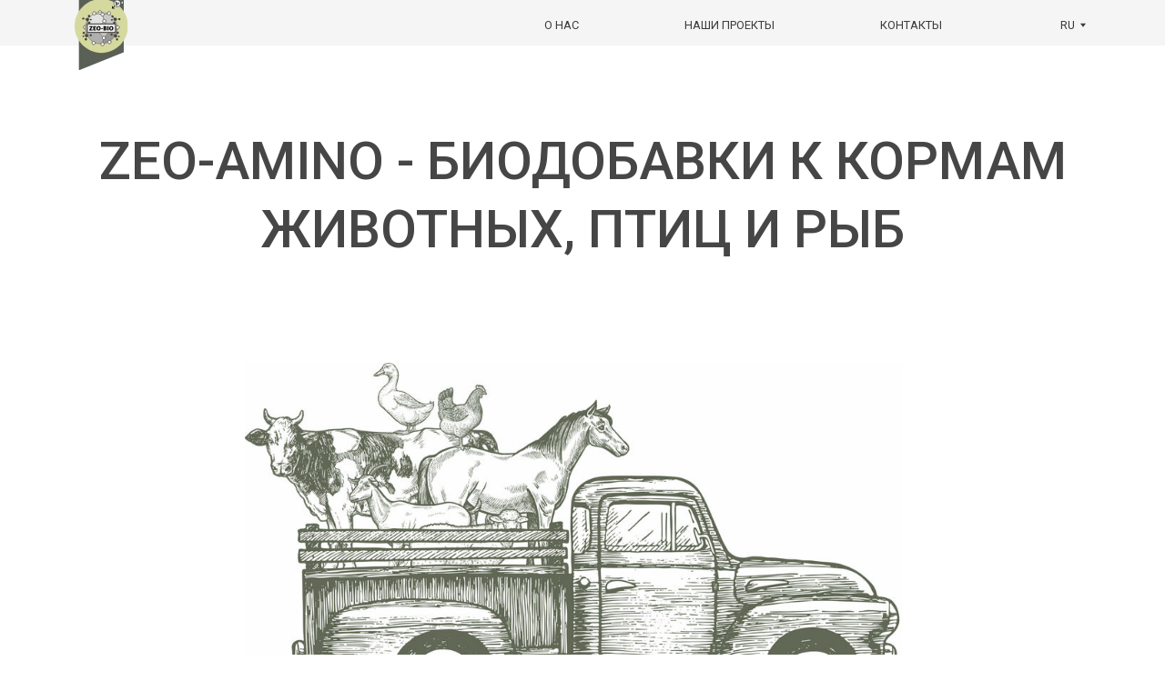

--- FILE ---
content_type: text/html; charset=UTF-8
request_url: https://organics-bio.com/biodobavki-k-kormam
body_size: 43904
content:
<!DOCTYPE html><html><head><meta charset="utf-8" /><meta http-equiv="Content-Type" content="text/html; charset=utf-8" /><meta name="viewport" content="width=device-width, initial-scale=1.0" /> <meta name="google-site-verification" content="-NhsotQtZ16QtRquocLp70FMlDyBy6gNUB_vRPGG-M4" /> <!--metatextblock--><title>Биодобавки к кормам животных </title><meta property="og:url" content="https://organics-bio.com/biodobavki-k-kormam" /><meta property="og:title" content="Биодобавки к кормам животных " /><meta property="og:description" content="" /><meta property="og:type" content="website" /><meta property="og:image" content="https://static.tildacdn.com/tild6163-3432-4364-b831-666134616337/photo.svg" /><link rel="canonical" href="https://organics-bio.com/biodobavki-k-kormam"><!--/metatextblock--><meta name="format-detection" content="telephone=no" /><meta http-equiv="x-dns-prefetch-control" content="on"><link rel="dns-prefetch" href="https://ws.tildacdn.com"><link rel="dns-prefetch" href="https://static.tildacdn.com"><link rel="shortcut icon" href="https://static.tildacdn.com/tild6538-3531-4531-b731-613165666532/Zeo_Bio_logo_simple-.ico" type="image/x-icon" /><link rel="apple-touch-icon" href="https://static.tildacdn.com/tild6463-6664-4532-a237-653638353064/Zeo_Bio_logo_simple-.png"><link rel="apple-touch-icon" sizes="76x76" href="https://static.tildacdn.com/tild6463-6664-4532-a237-653638353064/Zeo_Bio_logo_simple-.png"><link rel="apple-touch-icon" sizes="152x152" href="https://static.tildacdn.com/tild6463-6664-4532-a237-653638353064/Zeo_Bio_logo_simple-.png"><link rel="apple-touch-startup-image" href="https://static.tildacdn.com/tild6463-6664-4532-a237-653638353064/Zeo_Bio_logo_simple-.png"><meta name="msapplication-TileColor" content="#000000"><meta name="msapplication-TileImage" content="https://static.tildacdn.com/tild6237-3564-4731-a637-643636343063/Zeo_Bio_logo_simple-.png"><!-- Assets --><script src="https://neo.tildacdn.com/js/tilda-fallback-1.0.min.js" async charset="utf-8"></script><link rel="stylesheet" href="https://static.tildacdn.com/css/tilda-grid-3.0.min.css" type="text/css" media="all" onerror="this.loaderr='y';"/><link rel="stylesheet" href="https://static.tildacdn.com/ws/project1485082/tilda-blocks-page29734409.min.css?t=1725284728" type="text/css" media="all" onerror="this.loaderr='y';" /><link rel="preconnect" href="https://fonts.gstatic.com"><link href="https://fonts.googleapis.com/css2?family=Roboto:wght@300;400;500;700&subset=latin,cyrillic" rel="stylesheet"><link rel="stylesheet" href="https://static.tildacdn.com/css/tilda-animation-2.0.min.css" type="text/css" media="all" onerror="this.loaderr='y';" /><link rel="stylesheet" href="https://static.tildacdn.com/css/highlight.min.css" type="text/css" media="all" onerror="this.loaderr='y';" /><link rel="stylesheet" href="https://static.tildacdn.com/css/tilda-menusub-1.0.min.css" type="text/css" media="print" onload="this.media='all';" onerror="this.loaderr='y';" /><noscript><link rel="stylesheet" href="https://static.tildacdn.com/css/tilda-menusub-1.0.min.css" type="text/css" media="all" /></noscript><link rel="stylesheet" href="https://static.tildacdn.com/css/tilda-forms-1.0.min.css" type="text/css" media="all" onerror="this.loaderr='y';" /><link rel="stylesheet" href="https://static.tildacdn.com/css/tilda-cover-1.0.min.css" type="text/css" media="all" onerror="this.loaderr='y';" /><link rel="stylesheet" href="https://static.tildacdn.com/css/tilda-feed-1.0.min.css" type="text/css" media="print" onload="this.media='all';" onerror="this.loaderr='y';" /><noscript><link rel="stylesheet" href="https://static.tildacdn.com/css/tilda-feed-1.0.min.css" type="text/css" media="all" /></noscript><link rel="stylesheet" href="https://static.tildacdn.com/css/tilda-popup-1.1.min.css" type="text/css" media="print" onload="this.media='all';" onerror="this.loaderr='y';" /><noscript><link rel="stylesheet" href="https://static.tildacdn.com/css/tilda-popup-1.1.min.css" type="text/css" media="all" /></noscript><link rel="stylesheet" href="https://static.tildacdn.com/css/tilda-slds-1.4.min.css" type="text/css" media="print" onload="this.media='all';" onerror="this.loaderr='y';" /><noscript><link rel="stylesheet" href="https://static.tildacdn.com/css/tilda-slds-1.4.min.css" type="text/css" media="all" /></noscript><script nomodule src="https://static.tildacdn.com/js/tilda-polyfill-1.0.min.js" charset="utf-8"></script><script type="text/javascript">function t_onReady(func) {
if (document.readyState != 'loading') {
func();
} else {
document.addEventListener('DOMContentLoaded', func);
}
}
function t_onFuncLoad(funcName, okFunc, time) {
if (typeof window[funcName] === 'function') {
okFunc();
} else {
setTimeout(function() {
t_onFuncLoad(funcName, okFunc, time);
},(time || 100));
}
}function t396_initialScale(t){t=document.getElementById("rec"+t);if(t){t=t.querySelector(".t396__artboard");if(t){var e,r=document.documentElement.clientWidth,a=[];if(l=t.getAttribute("data-artboard-screens"))for(var l=l.split(","),i=0;i<l.length;i++)a[i]=parseInt(l[i],10);else a=[320,480,640,960,1200];for(i=0;i<a.length;i++){var o=a[i];o<=r&&(e=o)}var n="edit"===window.allrecords.getAttribute("data-tilda-mode"),d="center"===t396_getFieldValue(t,"valign",e,a),u="grid"===t396_getFieldValue(t,"upscale",e,a),c=t396_getFieldValue(t,"height_vh",e,a),g=t396_getFieldValue(t,"height",e,a),s=!!window.opr&&!!window.opr.addons||!!window.opera||-1!==navigator.userAgent.indexOf(" OPR/");if(!n&&d&&!u&&!c&&g&&!s){for(var _=parseFloat((r/e).toFixed(3)),f=[t,t.querySelector(".t396__carrier"),t.querySelector(".t396__filter")],i=0;i<f.length;i++)f[i].style.height=Math.floor(parseInt(g,10)*_)+"px";t396_scaleInitial__getElementsToScale(t).forEach(function(t){t.style.zoom=_})}}}}function t396_scaleInitial__getElementsToScale(t){t=Array.prototype.slice.call(t.querySelectorAll(".t396__elem"));if(!t.length)return[];var e=[];return(t=t.filter(function(t){t=t.closest('.t396__group[data-group-type-value="physical"]');return!t||(-1===e.indexOf(t)&&e.push(t),!1)})).concat(e)}function t396_getFieldValue(t,e,r,a){var l=a[a.length-1],i=r===l?t.getAttribute("data-artboard-"+e):t.getAttribute("data-artboard-"+e+"-res-"+r);if(!i)for(var o=0;o<a.length;o++){var n=a[o];if(!(n<=r)&&(i=n===l?t.getAttribute("data-artboard-"+e):t.getAttribute("data-artboard-"+e+"-res-"+n)))break}return i}</script><script src="https://static.tildacdn.com/js/jquery-1.10.2.min.js" charset="utf-8" onerror="this.loaderr='y';"></script> <script src="https://static.tildacdn.com/js/tilda-scripts-3.0.min.js" charset="utf-8" defer onerror="this.loaderr='y';"></script><script src="https://static.tildacdn.com/ws/project1485082/tilda-blocks-page29734409.min.js?t=1725284728" charset="utf-8" async onerror="this.loaderr='y';"></script><script src="https://static.tildacdn.com/js/tilda-lazyload-1.0.min.js" charset="utf-8" async onerror="this.loaderr='y';"></script><script src="https://static.tildacdn.com/js/tilda-animation-2.0.min.js" charset="utf-8" async onerror="this.loaderr='y';"></script><script src="https://static.tildacdn.com/js/tilda-zero-1.1.min.js" charset="utf-8" async onerror="this.loaderr='y';"></script><script src="https://static.tildacdn.com/js/tilda-submenublocks-1.0.min.js" charset="utf-8" async onerror="this.loaderr='y';"></script><script src="https://static.tildacdn.com/js/highlight.min.js" charset="utf-8" onerror="this.loaderr='y';"></script><script src="https://static.tildacdn.com/js/tilda-menusub-1.0.min.js" charset="utf-8" async onerror="this.loaderr='y';"></script><script src="https://static.tildacdn.com/js/tilda-menu-1.0.min.js" charset="utf-8" async onerror="this.loaderr='y';"></script><script src="https://static.tildacdn.com/js/tilda-forms-1.0.min.js" charset="utf-8" async onerror="this.loaderr='y';"></script><script src="https://static.tildacdn.com/js/tilda-cover-1.0.min.js" charset="utf-8" async onerror="this.loaderr='y';"></script><script src="https://static.tildacdn.com/js/tilda-feed-1.0.min.js" charset="utf-8" async onerror="this.loaderr='y';"></script><script src="https://static.tildacdn.com/js/tilda-slds-1.4.min.js" charset="utf-8" async onerror="this.loaderr='y';"></script><script src="https://static.tildacdn.com/js/hammer.min.js" charset="utf-8" async onerror="this.loaderr='y';"></script><script src="https://static.tildacdn.com/js/tilda-animation-sbs-1.0.min.js" charset="utf-8" async onerror="this.loaderr='y';"></script><script src="https://static.tildacdn.com/js/tilda-zero-scale-1.0.min.js" charset="utf-8" async onerror="this.loaderr='y';"></script><script src="https://static.tildacdn.com/js/tilda-skiplink-1.0.min.js" charset="utf-8" async onerror="this.loaderr='y';"></script><script src="https://static.tildacdn.com/js/tilda-events-1.0.min.js" charset="utf-8" async onerror="this.loaderr='y';"></script><script type="text/javascript">window.dataLayer = window.dataLayer || [];</script><!-- Google Tag Manager --><script type="text/javascript">(function(w,d,s,l,i){w[l]=w[l]||[];w[l].push({'gtm.start':
new Date().getTime(),event:'gtm.js'});var f=d.getElementsByTagName(s)[0],
j=d.createElement(s),dl=l!='dataLayer'?'&l='+l:'';j.async=true;j.src=
'https://www.googletagmanager.com/gtm.js?id='+i+dl;f.parentNode.insertBefore(j,f);
})(window,document,'script','dataLayer','GTM-PQ53JGM');</script><!-- End Google Tag Manager --><script type="text/javascript">(function () {
if((/bot|google|yandex|baidu|bing|msn|duckduckbot|teoma|slurp|crawler|spider|robot|crawling|facebook/i.test(navigator.userAgent))===false && typeof(sessionStorage)!='undefined' && sessionStorage.getItem('visited')!=='y' && document.visibilityState){
var style=document.createElement('style');
style.type='text/css';
style.innerHTML='@media screen and (min-width: 980px) {.t-records {opacity: 0;}.t-records_animated {-webkit-transition: opacity ease-in-out .2s;-moz-transition: opacity ease-in-out .2s;-o-transition: opacity ease-in-out .2s;transition: opacity ease-in-out .2s;}.t-records.t-records_visible {opacity: 1;}}';
document.getElementsByTagName('head')[0].appendChild(style);
function t_setvisRecs(){
var alr=document.querySelectorAll('.t-records');
Array.prototype.forEach.call(alr, function(el) {
el.classList.add("t-records_animated");
});
setTimeout(function () {
Array.prototype.forEach.call(alr, function(el) {
el.classList.add("t-records_visible");
});
sessionStorage.setItem("visited", "y");
}, 400);
} 
document.addEventListener('DOMContentLoaded', t_setvisRecs);
}
})();</script></head><body class="t-body" style="margin:0;"><!--allrecords--><div id="allrecords" class="t-records" data-hook="blocks-collection-content-node" data-tilda-project-id="1485082" data-tilda-page-id="29734409" data-tilda-page-alias="biodobavki-k-kormam" data-tilda-formskey="dec73cd550d75ed16585dfc52c979213" data-tilda-lazy="yes" data-tilda-root-zone="com" ><div id="rec481003282" class="r t-rec" style=" " data-record-type="215" ><a name="up" style="font-size:0;"></a></div><div id="rec485508186" class="r t-rec" style=" " data-animationappear="off" data-record-type="396" ><!-- T396 --><style>#rec485508186 .t396__artboard {height: 75px;}#rec485508186 .t396__filter {height: 75px; }#rec485508186 .t396__carrier{height: 75px;background-position: center center;background-attachment: scroll;background-size: cover;background-repeat: no-repeat;}@media screen and (max-width: 1199px) {#rec485508186 .t396__artboard,#rec485508186 .t396__filter,#rec485508186 .t396__carrier {height: 60px;}#rec485508186 .t396__filter {}#rec485508186 .t396__carrier {background-attachment: scroll;}}@media screen and (max-width: 959px) {#rec485508186 .t396__artboard,#rec485508186 .t396__filter,#rec485508186 .t396__carrier {height: 70px;}#rec485508186 .t396__filter {}#rec485508186 .t396__carrier {background-attachment: scroll;}}@media screen and (max-width: 639px) {#rec485508186 .t396__artboard,#rec485508186 .t396__filter,#rec485508186 .t396__carrier {}#rec485508186 .t396__filter {}#rec485508186 .t396__carrier {background-attachment: scroll;}}@media screen and (max-width: 479px) {#rec485508186 .t396__artboard,#rec485508186 .t396__filter,#rec485508186 .t396__carrier {height: 60px;}#rec485508186 .t396__filter {}#rec485508186 .t396__carrier {background-attachment: scroll;}} #rec485508186 .tn-elem[data-elem-id="1655276811441"] { z-index: 1; top: -53px;left: calc(50% - 600px + -69px);width: 1384px;height:101px;}#rec485508186 .tn-elem[data-elem-id="1655276811441"] .tn-atom {border-radius: 10px; background-color: #f5f5f5; background-position: center center;border-color: transparent ;border-style: solid ; }@media screen and (max-width: 1199px) {#rec485508186 .tn-elem[data-elem-id="1655276811441"] {top: -32px;left: calc(50% - 480px + -67px);width: 1073px;height: 75px;}}@media screen and (max-width: 959px) {#rec485508186 .tn-elem[data-elem-id="1655276811441"] {top: -20px;left: calc(50% - 320px + -18px);width: 683px;height: 74px;}#rec485508186 .tn-elem[data-elem-id="1655276811441"] .tn-atom { opacity: 1; }}@media screen and (max-width: 639px) {#rec485508186 .tn-elem[data-elem-id="1655276811441"] {top: -32px;left: calc(50% - 240px + -59px);width: 640px;height: 83px;}}@media screen and (max-width: 479px) {#rec485508186 .tn-elem[data-elem-id="1655276811441"] {top: -46px;left: calc(50% - 160px + -48px);width: 416px;height: 89px;}} #rec485508186 .tn-elem[data-elem-id="1655276878096"] { z-index: 2; top: calc(37.5px - 0px + -6px);left: calc(50% - 600px + 77px);width: 56px;}#rec485508186 .tn-elem[data-elem-id="1655276878096"] .tn-atom { background-position: center center;border-color: transparent ;border-style: solid ; }@media screen and (max-width: 1199px) {#rec485508186 .tn-elem[data-elem-id="1655276878096"] {top: calc(37.5px - 0px + -6px);left: calc(50% - 480px + 35px);width: 47px;}#rec485508186 .tn-elem[data-elem-id="1655276878096"] .tn-atom { opacity: 1; }}@media screen and (max-width: 959px) {#rec485508186 .tn-elem[data-elem-id="1655276878096"] {top: calc(37.5px - 0px + -1px);left: calc(50% - 320px + 17px);width: 43px;}#rec485508186 .tn-elem[data-elem-id="1655276878096"] .tn-atom { opacity: 1; }}@media screen and (max-width: 639px) {#rec485508186 .tn-elem[data-elem-id="1655276878096"] {top: calc(37.5px - 0px + -22px);left: calc(50% - 240px + 12px);width: 69px;}}@media screen and (max-width: 479px) {#rec485508186 .tn-elem[data-elem-id="1655276878096"] {top: calc(37.5px - 0px + -8px);left: calc(50% - 160px + 4px);width: 50px;}} #rec485508186 .tn-elem[data-elem-id="1655277018035"] { color: #3a3c3f; text-align: center; z-index: 4; top: calc(37.5px - 0px + -12px);left: calc(50% - 600px + 895px);width: 88px;}#rec485508186 .tn-elem[data-elem-id="1655277018035"] .tn-atom { color: #3a3c3f; font-size: 12px; font-family: 'Roboto',Arial,sans-serif; line-height: 1.55; font-weight: 400; text-transform: uppercase; background-position: center center;border-color: transparent ;border-style: solid ; }@media screen and (max-width: 1199px) {#rec485508186 .tn-elem[data-elem-id="1655277018035"] {top: calc(37.5px - 0px + -2px);left: calc(50% - 480px + 733px);}}@media screen and (max-width: 959px) {#rec485508186 .tn-elem[data-elem-id="1655277018035"] {top: calc(37.5px - 0px + -174px);left: calc(50% - 320px + 430px);}}@media screen and (max-width: 639px) {#rec485508186 .tn-elem[data-elem-id="1655277018035"] {top: calc(37.5px - 0px + -560px);left: calc(50% - 240px + 214px);}}@media screen and (max-width: 479px) {#rec485508186 .tn-elem[data-elem-id="1655277018035"] {top: calc(37.5px - 0px + -365px);left: calc(50% - 160px + 284px);}} #rec485508186 .tn-elem[data-elem-id="1655277118732"] { color: #3a3c3f; text-align: center; z-index: 6; top: calc(37.5px - 0px + -12px);left: calc(50% - 600px + 688px);width: 127px;}#rec485508186 .tn-elem[data-elem-id="1655277118732"] .tn-atom { color: #3a3c3f; font-size: 12px; font-family: 'Roboto',Arial,sans-serif; line-height: 1.55; font-weight: 400; text-transform: uppercase; background-position: center center;border-color: transparent ;border-style: solid ; }@media screen and (max-width: 1199px) {#rec485508186 .tn-elem[data-elem-id="1655277118732"] {top: calc(37.5px - 0px + -2px);left: calc(50% - 480px + 561px);}}@media screen and (max-width: 959px) {#rec485508186 .tn-elem[data-elem-id="1655277118732"] {top: calc(37.5px - 0px + -174px);left: calc(50% - 320px + 300px);}}@media screen and (max-width: 639px) {#rec485508186 .tn-elem[data-elem-id="1655277118732"] {top: calc(37.5px - 0px + -560px);left: calc(50% - 240px + 84px);}}@media screen and (max-width: 479px) {#rec485508186 .tn-elem[data-elem-id="1655277118732"] {top: calc(37.5px - 0px + -365px);left: calc(50% - 160px + 139px);}} #rec485508186 .tn-elem[data-elem-id="1655277154332"] { color: #3a3c3f; text-align: center; z-index: 7; top: calc(37.5px - 0px + -12px);left: calc(50% - 600px + 549px);width: 59px;}#rec485508186 .tn-elem[data-elem-id="1655277154332"] .tn-atom { color: #3a3c3f; font-size: 12px; font-family: 'Roboto',Arial,sans-serif; line-height: 1.55; font-weight: 400; text-transform: uppercase; background-position: center center;border-color: transparent ;border-style: solid ; }@media screen and (max-width: 1199px) {#rec485508186 .tn-elem[data-elem-id="1655277154332"] {top: calc(37.5px - 0px + -2px);left: calc(50% - 480px + 457px);}}@media screen and (max-width: 959px) {#rec485508186 .tn-elem[data-elem-id="1655277154332"] {top: calc(37.5px - 0px + -174px);left: calc(50% - 320px + 153px);}}@media screen and (max-width: 639px) {#rec485508186 .tn-elem[data-elem-id="1655277154332"] {top: calc(37.5px - 0px + -560px);left: calc(50% - 240px + -63px);}}@media screen and (max-width: 479px) {#rec485508186 .tn-elem[data-elem-id="1655277154332"] {top: calc(37.5px - 0px + -365px);left: calc(50% - 160px + -23px);}} #rec485508186 .tn-elem[data-elem-id="1655278342915"] { z-index: 8; top: -194px;left: calc(50% - 600px + 1033px);width: 42px;}#rec485508186 .tn-elem[data-elem-id="1655278342915"] .tn-atom { background-position: center center;border-color: transparent ;border-style: solid ; }@media screen and (max-width: 1199px) {}@media screen and (max-width: 959px) {#rec485508186 .tn-elem[data-elem-id="1655278342915"] {top: 16px;left: calc(50% - 320px + 576px);width: 35px;}}@media screen and (max-width: 639px) {#rec485508186 .tn-elem[data-elem-id="1655278342915"] {top: -9px;left: calc(50% - 240px + 420px);width: 49px;}}@media screen and (max-width: 479px) {#rec485508186 .tn-elem[data-elem-id="1655278342915"] {top: 2px;left: calc(50% - 160px + 273px);width: 36px;}} #rec485508186 .tn-elem[data-elem-id="1660660205820"] { color: #3a3c3f; text-align: center; z-index: 9; top: calc(37.5px - 0px + -12px);left: calc(50% - 600px + 1063px);width: 78px;}#rec485508186 .tn-elem[data-elem-id="1660660205820"] .tn-atom { color: #3a3c3f; font-size: 12px; font-family: 'Roboto',Arial,sans-serif; line-height: 1.55; font-weight: 400; text-transform: uppercase; background-position: center center;border-color: transparent ;border-style: solid ; }@media screen and (max-width: 1199px) {#rec485508186 .tn-elem[data-elem-id="1660660205820"] {top: calc(37.5px - 0px + -2px);left: calc(50% - 480px + 866px);}}@media screen and (max-width: 959px) {#rec485508186 .tn-elem[data-elem-id="1660660205820"] {top: calc(37.5px - 0px + -164pxpx);left: calc(50% - 320px + 440pxpx);}}@media screen and (max-width: 639px) {#rec485508186 .tn-elem[data-elem-id="1660660205820"] {top: calc(37.5px - 0px + -550pxpx);left: calc(50% - 240px + 224pxpx);}}@media screen and (max-width: 479px) {#rec485508186 .tn-elem[data-elem-id="1660660205820"] {top: calc(37.5px - 0px + -355pxpx);left: calc(50% - 160px + 294pxpx);}}</style><div class='t396'><div class="t396__artboard" data-artboard-recid="485508186" data-artboard-screens="320,480,640,960,1200" data-artboard-height="75" data-artboard-valign="center" data-artboard-upscale="window" data-artboard-height-res-320="60" data-artboard-height-res-640="70" data-artboard-height-res-960="60" 
><div class="t396__carrier" data-artboard-recid="485508186"></div><div class="t396__filter" data-artboard-recid="485508186"></div><div class='t396__elem tn-elem tn-elem__4855081861655276811441' data-elem-id='1655276811441' data-elem-type='shape' data-field-top-value="-53" data-field-left-value="-69" data-field-height-value="101" data-field-width-value="1384" data-field-axisy-value="top" data-field-axisx-value="left" data-field-container-value="grid" data-field-topunits-value="px" data-field-leftunits-value="px" data-field-heightunits-value="px" data-field-widthunits-value="px" data-field-top-res-320-value="-46" data-field-left-res-320-value="-48" data-field-height-res-320-value="89" data-field-width-res-320-value="416" data-field-top-res-480-value="-32" data-field-left-res-480-value="-59" data-field-height-res-480-value="83" data-field-width-res-480-value="640" data-field-top-res-640-value="-20" data-field-left-res-640-value="-18" data-field-height-res-640-value="74" data-field-width-res-640-value="683" data-field-top-res-960-value="-32" data-field-left-res-960-value="-67" data-field-height-res-960-value="75" data-field-width-res-960-value="1073" 
><div class='tn-atom' ></div></div><div class='t396__elem tn-elem tn-elem__4855081861655276878096' data-elem-id='1655276878096' data-elem-type='image' data-field-top-value="-6" data-field-left-value="77" data-field-width-value="56" data-field-axisy-value="center" data-field-axisx-value="left" data-field-container-value="grid" data-field-topunits-value="px" data-field-leftunits-value="px" data-field-heightunits-value="" data-field-widthunits-value="px" data-field-filewidth-value="185" data-field-fileheight-value="273" data-field-top-res-320-value="-8" data-field-left-res-320-value="4" data-field-width-res-320-value="50" data-field-top-res-480-value="-22" data-field-left-res-480-value="12" data-field-width-res-480-value="69" data-field-top-res-640-value="-1" data-field-left-res-640-value="17" data-field-width-res-640-value="43" data-field-top-res-960-value="-6" data-field-left-res-960-value="35" data-field-width-res-960-value="47" 
><a class='tn-atom' href="/" ><img class='tn-atom__img t-img' data-original='https://static.tildacdn.com/tild3538-6432-4664-b330-343663363431/photo.svg' alt='' imgfield='tn_img_1655276878096' /></a></div><div class='t396__elem tn-elem tn-elem__4855081861655277018035' data-elem-id='1655277018035' data-elem-type='text' data-field-top-value="-12" data-field-left-value="895" data-field-width-value="88" data-field-axisy-value="center" data-field-axisx-value="left" data-field-container-value="grid" data-field-topunits-value="px" data-field-leftunits-value="px" data-field-heightunits-value="" data-field-widthunits-value="px" data-field-top-res-320-value="-365" data-field-left-res-320-value="284" data-field-top-res-480-value="-560" data-field-left-res-480-value="214" data-field-top-res-640-value="-174" data-field-left-res-640-value="430" data-field-top-res-960-value="-2" data-field-left-res-960-value="733" 
><div class='tn-atom'><a href="/contactszeobio"style="color: inherit">Контакты</a></div> </div><div class='t396__elem tn-elem tn-elem__4855081861655277118732' data-elem-id='1655277118732' data-elem-type='text' data-field-top-value="-12" data-field-left-value="688" data-field-width-value="127" data-field-axisy-value="center" data-field-axisx-value="left" data-field-container-value="grid" data-field-topunits-value="px" data-field-leftunits-value="px" data-field-heightunits-value="" data-field-widthunits-value="px" data-field-top-res-320-value="-365" data-field-left-res-320-value="139" data-field-top-res-480-value="-560" data-field-left-res-480-value="84" data-field-top-res-640-value="-174" data-field-left-res-640-value="300" data-field-top-res-960-value="-2" data-field-left-res-960-value="561" 
><div class='tn-atom'><a href="#submenu:more"style="color: inherit">Наши проекты</a></div> </div><div class='t396__elem tn-elem tn-elem__4855081861655277154332' data-elem-id='1655277154332' data-elem-type='text' data-field-top-value="-12" data-field-left-value="549" data-field-width-value="59" data-field-axisy-value="center" data-field-axisx-value="left" data-field-container-value="grid" data-field-topunits-value="px" data-field-leftunits-value="px" data-field-heightunits-value="" data-field-widthunits-value="px" data-field-top-res-320-value="-365" data-field-left-res-320-value="-23" data-field-top-res-480-value="-560" data-field-left-res-480-value="-63" data-field-top-res-640-value="-174" data-field-left-res-640-value="153" data-field-top-res-960-value="-2" data-field-left-res-960-value="457" 
><div class='tn-atom'><a href="onas"style="color: inherit">О нас</a></div> </div><div class='t396__elem tn-elem tn-elem__4855081861655278342915' data-elem-id='1655278342915' data-elem-type='image' data-field-top-value="-194" data-field-left-value="1033" data-field-width-value="42" data-field-axisy-value="top" data-field-axisx-value="left" data-field-container-value="grid" data-field-topunits-value="px" data-field-leftunits-value="px" data-field-heightunits-value="" data-field-widthunits-value="px" data-field-filewidth-value="35" data-field-fileheight-value="35" data-field-top-res-320-value="2" data-field-left-res-320-value="273" data-field-width-res-320-value="36" data-field-top-res-480-value="-9" data-field-left-res-480-value="420" data-field-width-res-480-value="49" data-field-top-res-640-value="16" data-field-left-res-640-value="576" data-field-width-res-640-value="35" 
><a class='tn-atom' href="#menuopen" ><img class='tn-atom__img t-img' data-original='https://static.tildacdn.com/tild6135-3836-4333-b233-636237626136/Group_129.svg' alt='' imgfield='tn_img_1655278342915' /></a></div><div class='t396__elem tn-elem tn-elem__4855081861660660205820' data-elem-id='1660660205820' data-elem-type='text' data-field-top-value="-12" data-field-left-value="1063" data-field-width-value="78" data-field-axisy-value="center" data-field-axisx-value="left" data-field-container-value="grid" data-field-topunits-value="px" data-field-leftunits-value="px" data-field-heightunits-value="" data-field-widthunits-value="px" data-field-top-res-320-value="-355px" data-field-left-res-320-value="294px" data-field-top-res-480-value="-550px" data-field-left-res-480-value="224px" data-field-top-res-640-value="-164px" data-field-left-res-640-value="440px" data-field-top-res-960-value="-2" data-field-left-res-960-value="866" 
><div class='tn-atom'><a href="#submenu:lang"style="color: inherit">RU</a></div> </div></div> </div> <script>t_onFuncLoad('t396_initialScale', function () {
t396_initialScale('485508186');
});
t_onReady(function () {
t_onFuncLoad('t396_init', function () {
t396_init('485508186');
});
});</script><!-- /T396 --></div><div id="rec487078535" class="r t-rec" style=" " data-animationappear="off" data-record-type="794" ><!-- T794 --><div class="t794" data-tooltip-hook="#submenu:more" data-tooltip-margin="15px" data-add-arrow=""><div class="t794__tooltip-menu"><div class="t794__tooltip-menu-corner" ></div><div class="t794__content"><ul class="t794__list" role="menu" aria-label=""><li class="t794__list_item t-submenublocks__item t-name t-name_xs"><a class="t794__typo t794__typo_487078535 t794__link t-name t-name_xs" 
role="menuitem" 
href="/ochischeniepochv " 
style="color:#121212;font-size:16px;font-weight:300;font-family:'Roboto';" data-menu-item-number="1">Очищение почв </a></li><li class="t794__list_item t-submenublocks__item t-name t-name_xs"><a class="t794__typo t794__typo_487078535 t794__link t-name t-name_xs" 
role="menuitem" 
href="/udobrenie" 
style="color:#121212;font-size:16px;font-weight:300;font-family:'Roboto';" data-menu-item-number="2">Органические удобрения</a></li><li class="t794__list_item t-submenublocks__item t-name t-name_xs"><a class="t794__typo t794__typo_487078535 t794__link t-name t-name_xs" 
role="menuitem" 
href="/biodobavki-k-kormam" 
style="color:#121212;font-size:16px;font-weight:300;font-family:'Roboto';" data-menu-item-number="3">Биодобавки к кормам животных, птиц и рыб</a></li><li class="t794__list_item t-submenublocks__item t-name t-name_xs"><a class="t794__typo t794__typo_487078535 t794__link t-name t-name_xs" 
role="menuitem" 
href="/travyanie-ekstrakti" 
style="color:#121212;font-size:16px;font-weight:300;font-family:'Roboto';" data-menu-item-number="4">Травяные экстракты</a></li><li class="t794__list_item t-submenublocks__item t-name t-name_xs"><a class="t794__typo t794__typo_487078535 t794__link t-name t-name_xs" 
role="menuitem" 
href="/pererabotka-kurinogo-navoza" 
style="color:#121212;font-size:16px;font-weight:300;font-family:'Roboto';" data-menu-item-number="5">Переработка куриного навоза​​​​​​​</a></li><li class="t794__list_item t-submenublocks__item t-name t-name_xs"><a class="t794__typo t794__typo_487078535 t794__link t-name t-name_xs" 
role="menuitem" 
href="/aminokisloti" 
style="color:#121212;font-size:16px;font-weight:300;font-family:'Roboto';" data-menu-item-number="6">Аминокислоты</a></li><li class="t794__list_item t-submenublocks__item t-name t-name_xs"><a class="t794__typo t794__typo_487078535 t794__link t-name t-name_xs" 
role="menuitem" 
href="/novaya-liniya-udobrenii" 
style="color:#121212;font-size:16px;font-weight:300;font-family:'Roboto';" data-menu-item-number="7">Доклад: Новая линия удобрений ZEO-BIO и премиксов ZEO-AMINO </a></li><li class="t794__list_item t-submenublocks__item t-name t-name_xs"><a class="t794__typo t794__typo_487078535 t794__link t-name t-name_xs" 
role="menuitem" 
href="/spasem-pochvus-ceolitom" 
style="color:#121212;font-size:16px;font-weight:300;font-family:'Roboto';" data-menu-item-number="8">Доклад: Спасем почву с цеолитом</a></li></ul></div></div></div><script>t_onReady(function() {
t_onFuncLoad('t794_init', function() {
t794_init('487078535');
});
});</script><style>#rec487078535 .t794__tooltip-menu,
a[data-tooltip-menu-id="487078535"] + .t794__tooltip-menu {
background-color:#f5f5f5; text-align:left; max-width:180px; border-radius:3px; }
#rec487078535 .t794__content {
background-color: #f5f5f5;
border-radius:3px; }
#rec487078535 .t794__tooltip-menu-corner {
background-color: #f5f5f5;
top: -6.5px;
border-color: #eee;
border-width: 0;
border-style: none;
}
@media screen and (max-width: 980px) {
a[data-tooltip-menu-id="487078535"] + .t794__tooltip-menu {
max-width: 100%;
}
}</style><style>#rec487078535 .t794__typo.t-active,
a[data-tooltip-menu-id="487078535"] + .t794__tooltip-menu .t794__typo.t-active{
color:#717955 !important; }</style><style>#rec487078535 .t794__typo:not(.t-active):hover{
color: #717955 !important; }</style><style></style><style>#rec487078535 .t794__tooltip-menu,a[data-tooltip-menu-id="487078535"] + .t794__tooltip-menu {box-shadow: 0px 0px 7px rgba(0,0,0,0.2);}</style></div><div id="rec481003285" class="r t-rec" style=" " data-animationappear="off" data-record-type="794" ><!-- T794 --><div class="t794" data-tooltip-hook="#submenu:lang" data-tooltip-margin="15px" data-add-arrow="on"><div class="t794__tooltip-menu"><div class="t794__tooltip-menu-corner" ></div><div class="t794__content"><ul class="t794__list" role="menu" aria-label=""><li class="t794__list_item t-submenublocks__item t-name t-name_xs"><a class="t794__typo t794__typo_481003285 t794__link t-name t-name_xs" 
role="menuitem" 
href="/es/biosuplementos-alimento" 
style="color:#121212;font-size:16px;font-weight:300;font-family:'Roboto';" data-menu-item-number="1">ES</a></li><li class="t794__list_item t-submenublocks__item t-name t-name_xs"><a class="t794__typo t794__typo_481003285 t794__link t-name t-name_xs" 
role="menuitem" 
href="/en/bioadditives-animals" 
style="color:#121212;font-size:16px;font-weight:300;font-family:'Roboto';" data-menu-item-number="2">EN</a></li></ul></div></div></div><script>t_onReady(function() {
t_onFuncLoad('t794_init', function() {
t794_init('481003285');
});
});</script><style>#rec481003285 .t794__tooltip-menu,
a[data-tooltip-menu-id="481003285"] + .t794__tooltip-menu {
background-color:#f5f5f5; text-align:left; max-width:200px; border-radius:3px; }
#rec481003285 .t794__content {
background-color: #f5f5f5;
border-radius:3px; }
#rec481003285 .t794__tooltip-menu-corner {
background-color: #f5f5f5;
top: -6.5px;
border-color: #eee;
border-width: 0;
border-style: none;
}
@media screen and (max-width: 980px) {
a[data-tooltip-menu-id="481003285"] + .t794__tooltip-menu {
max-width: 100%;
}
}</style><style>#rec481003285 .t794__typo.t-active,
a[data-tooltip-menu-id="481003285"] + .t794__tooltip-menu .t794__typo.t-active{
color:#717955 !important; }</style><style>#rec481003285 .t794__typo:not(.t-active):hover{
color: #717955 !important; }</style><style></style><style>#rec481003285 .t794__tooltip-menu,a[data-tooltip-menu-id="481003285"] + .t794__tooltip-menu {box-shadow: 0px 0px 7px rgba(0,0,0,0.2);}</style></div><div id="rec481003286" class="r t-rec" style=" " data-animationappear="off" data-record-type="131" ><!-- T123 --><div class="t123" ><div class="t-container_100 "><div class="t-width t-width_100 ">

                <!--!ANNEXX!--><!--!ANX801-1!--!><!--![{"id":"anxcommentblock","data":""},{"id":"block1","data":"#rec485508186"}]!--> <script> document.addEventListener("DOMContentLoaded", function() { t794_showSubmenu = function(currentAnchor, submenu, verticalIndent) { submenu.style.display = 'block'; var submenuHeight = submenu.offsetHeight; var submenuWidth = submenu.offsetWidth; submenu.style.display = ''; var anchorHeight = t794_getValueWithoutPadding(currentAnchor, 'height'); var anchorWidth = t794_getValueWithoutPadding(currentAnchor, 'width'); if (currentAnchor.classList.contains('t-btn')) { anchorWidth = currentAnchor.offsetWidth } var scrollTop = window.pageYOffset; var anchorLeft = currentAnchor.getBoundingClientRect().left + window.pageXOffset; var anchorTop = currentAnchor.getBoundingClientRect().top + window.pageYOffset; var parentZeroMenu = currentAnchor.closest('.t396__artboard'); if (parentZeroMenu && parentZeroMenu.classList.contains('t396__artboard_scale') && window.tn_scale_factor && !window.isFirefox && !window.isOpera) { anchorTop = currentAnchor.getBoundingClientRect().top * window.tn_scale_factor + window.pageYOffset; } submenu.setAttribute('data-pos-fixed', 'no'); var parentMenu = currentAnchor.closest('[data-menu="yes"]'); if (parentMenu && (parentMenu.style.position === 'fixed' || window.getComputedStyle(parentMenu).position === 'fixed')) { submenu.setAttribute('data-pos-fixed', 'yes') } var menuFixed = submenu.getAttribute('data-pos-fixed'); var submenuContent = submenu.querySelector('.t794__content'); if (verticalIndent) { verticalIndent = parseInt(verticalIndent, 10); verticalIndent += 10 } var axisY; if (menuFixed === 'yes') { axisY = (anchorTop - scrollTop) + anchorHeight + verticalIndent; submenu.style.position = 'fixed'; submenu.classList.remove('t794__tooltip-menu_top'); submenu.classList.add('t794__tooltip-menu_bottom'); if (submenuContent) submenuContent.maxHeight = 'calc(100vh - ' + axisY + 'px)' } else { axisY = anchorTop + anchorHeight + verticalIndent; submenu.style.position = 'absolute'; var topSpace = anchorTop - scrollTop; var bottomSpace = window.innerHeight - topSpace; if (axisY + submenuHeight > scrollTop + window.innerHeight && topSpace > bottomSpace) { axisY = axisY - submenuHeight - anchorHeight - verticalIndent * 2; submenu.classList.remove('t794__tooltip-menu_bottom'); submenu.classList.add('t794__tooltip-menu_top') } else { submenu.classList.remove('t794__tooltip-menu_top'); submenu.classList.add('t794__tooltip-menu_bottom') } } var axisX = anchorLeft; if (parentZeroMenu && parentZeroMenu.classList.contains('t396__artboard_scale') && window.tn_scale_factor) { axisX = window.isFirefox || window.isOpera ? axisX : axisX * window.tn_scale_factor; anchorWidth = anchorWidth * window.tn_scale_factor } if (axisX + submenuWidth / 2 < window.innerWidth) { axisX = axisX + (anchorWidth - submenuWidth) / 2; if (axisX < 0) { axisX = 10 } } else { axisX = window.innerWidth - submenuWidth - 10 } submenu.style.display = 'block'; submenu.style.left = axisX + 'px'; submenu.style.top = axisY + 'px'; submenu.offsetHeight; submenu.classList.add('t794__tooltip-menu_show'); currentAnchor.classList.add('t794__tm-link_active') } }); </script> <style> /*!block1!*/#rec485508186/*!/block1!*/ { width: 100%; position: fixed; top: 0; z-index: 9997; } </style> 
                 
                
</div> </div></div></div><div id="rec487110929" class="r t-rec t-screenmax-980px" style=" " data-animationappear="off" data-record-type="450" data-screen-max="980px" ><!-- t450 --><div id="nav487110929marker"></div><div class="t450__overlay"><div class="t450__overlay_bg" 
style=" "></div></div><div id="nav487110929" class="t450 " data-tooltip-hook="#menuopen" 
style="background-color: #f5f5f5;"><button type="button" 
class="t450__close-button t450__close t450_opened "
style="background-color: #f5f5f5;" 
aria-label="Закрыть меню"><div class="t450__close_icon"><span style="background-color:#121212;"></span><span style="background-color:#121212;"></span><span style="background-color:#121212;"></span><span style="background-color:#121212;"></span></div></button><div class="t450__container t-align_left"><div class="t450__top"><div class="t450__logowrapper"><a href="/"
><img class="t450__logoimg" 
src="https://static.tildacdn.com/tild6163-3432-4364-b831-666134616337/photo.svg" 
imgfield="img"
style="max-width: 80px;" alt=" Объединение производителей органических удобрений ZEO-BIO "
></a></div><nav class="t450__menu"><ul role="list" class="t450__list t-menu__list"><li class="t450__list_item" 
style="padding:0 0 15px 0;"><a class="t-menu__link-item " 
href="/onas" data-menu-submenu-hook="" data-menu-item-number="1" 
>О нас</a></li><li class="t450__list_item" 
style="padding:15px 0;"><a class="t-menu__link-item t450__link-item_submenu" 
href=""
aria-expanded="false" role="button" data-menu-submenu-hook="link_sub2_487110929" data-menu-item-number="2" 
>Наши проекты</a><div class="t-menusub" data-submenu-hook="link_sub2_487110929" data-submenu-margin="15px" data-add-submenu-arrow=""><div class="t-menusub__menu"><div class="t-menusub__content"><ul role="list" class="t-menusub__list"><li class="t-menusub__list-item t-name t-name_xs"><a class="t-menusub__link-item t-name t-name_xs" 
href="/ochischeniepochv " data-menu-item-number="2">Очищение почв (рекультивация) </a></li><li class="t-menusub__list-item t-name t-name_xs"><a class="t-menusub__link-item t-name t-name_xs" 
href="/udobrenie" data-menu-item-number="2">Органические удобрения</a></li><li class="t-menusub__list-item t-name t-name_xs"><a class="t-menusub__link-item t-name t-name_xs" 
href="biodobavki-k-kormam" data-menu-item-number="2">Биодобавки к кормам животных, птиц и рыб</a></li><li class="t-menusub__list-item t-name t-name_xs"><a class="t-menusub__link-item t-name t-name_xs" 
href="/travyanie-ekstrakti" data-menu-item-number="2">Травяные экстракты</a></li><li class="t-menusub__list-item t-name t-name_xs"><a class="t-menusub__link-item t-name t-name_xs" 
href="/pererabotka-kurinogo-navoza" data-menu-item-number="2">Переработка куриного навоза</a></li><li class="t-menusub__list-item t-name t-name_xs"><a class="t-menusub__link-item t-name t-name_xs" 
href="/aminokisloti" data-menu-item-number="2">Аминокислоты</a></li><li class="t-menusub__list-item t-name t-name_xs"><a class="t-menusub__link-item t-name t-name_xs" 
href="/novaya-liniya-udobrenii" data-menu-item-number="2">Доклад: Новая линия удобрений ZEO-BIO и премиксов ZEO-AMINO</a></li><li class="t-menusub__list-item t-name t-name_xs"><a class="t-menusub__link-item t-name t-name_xs" 
href="/spasem-pochvus-ceolitom" data-menu-item-number="2">Доклад: Спасем почву с цеолитом </a></li></ul></div></div></div></li><li class="t450__list_item" 
style="padding:15px 0;"><a class="t-menu__link-item " 
href="/contactszeobio" data-menu-submenu-hook="" data-menu-item-number="3" 
>Контакты</a></li><li class="t450__list_item" 
style="padding:15px 0 0;"><a class="t-menu__link-item t450__link-item_submenu" 
href=""
aria-expanded="false" role="button" data-menu-submenu-hook="link_sub4_487110929" data-menu-item-number="4" 
>RU ▾</a><div class="t-menusub" data-submenu-hook="link_sub4_487110929" data-submenu-margin="15px" data-add-submenu-arrow=""><div class="t-menusub__menu"><div class="t-menusub__content"><ul role="list" class="t-menusub__list"><li class="t-menusub__list-item t-name t-name_xs"><a class="t-menusub__link-item t-name t-name_xs" 
href="/es/biosuplementos-alimento" data-menu-item-number="4">ES</a></li><li class="t-menusub__list-item t-name t-name_xs"><a class="t-menusub__link-item t-name t-name_xs" 
href="/en/bioadditives-animals" data-menu-item-number="4">EN</a></li></ul></div></div></div></li></ul></nav></div><div class="t450__rightside"><div class="t450__rightcontainer"><div class="t450__right_descr t-descr t-descr_xs" field="descr"><div style="color:#000000;" data-customstyle="yes">© 2023 Organic Amino Fertilizantes</div></div><div class="t450__right_langs"><div class="t450__right_buttons_wrap"><div class="t450__right_langs_lang t-descr t-descr_xxs"><a style="color:#121212;font-family:&apos;Roboto&apos;;" 
href=" "> </a></div><div class="t450__right_langs_lang t-descr t-descr_xxs"><a style="color:#121212;font-family:&apos;Roboto&apos;;" 
href=" "> </a></div></div></div></div></div></div></div><script>t_onReady(function() {
var rec = document.querySelector('#rec487110929');
if (!rec) return;
rec.setAttribute('data-animationappear', 'off');
rec.style.opacity = 1;
t_onFuncLoad('t450_initMenu', function () {
t450_initMenu('487110929');
});
});</script><style>#rec487110929 .t-menu__link-item{
}
@supports (overflow:-webkit-marquee) and (justify-content:inherit)
{
#rec487110929 .t-menu__link-item,
#rec487110929 .t-menu__link-item.t-active {
opacity: 1 !important;
}
}</style><script>t_onReady(function () {
setTimeout(function(){
t_onFuncLoad('t_menusub_init', function() {
t_menusub_init('487110929');
});
}, 500);
});</script><style>@media screen and (max-width: 980px) {
#rec487110929 .t-menusub__menu .t-menusub__link-item {
color:#121212 !important;
}
#rec487110929 .t-menusub__menu .t-menusub__link-item.t-active {
color:#121212 !important;
}
}
@media screen and (min-width: 981px) { #rec487110929 .t-menusub__menu {
max-width:175px; }
}</style><style> #rec487110929 a.t-menusub__link-item { font-weight: 400; font-family: 'Roboto'; }</style><style> #rec487110929 a.t-menu__link-item { font-size: 18px; color: #121212; font-weight: 400; font-family: 'Roboto'; }</style></div><div id="rec481003287" class="r t-rec" style=" " data-animationappear="off" data-record-type="396" ><!-- T396 --><style>#rec481003287 .t396__artboard {height: 850px; background-color: #ffffff; }#rec481003287 .t396__filter {height: 850px; }#rec481003287 .t396__carrier{height: 850px;background-position: center center;background-attachment: scroll;background-size: cover;background-repeat: no-repeat;}@media screen and (max-width: 1199px) {#rec481003287 .t396__artboard,#rec481003287 .t396__filter,#rec481003287 .t396__carrier {height: 700px;}#rec481003287 .t396__filter {}#rec481003287 .t396__carrier {background-attachment: scroll;}}@media screen and (max-width: 959px) {#rec481003287 .t396__artboard,#rec481003287 .t396__filter,#rec481003287 .t396__carrier {height: 520px;}#rec481003287 .t396__filter {}#rec481003287 .t396__carrier {background-attachment: scroll;}}@media screen and (max-width: 639px) {#rec481003287 .t396__artboard,#rec481003287 .t396__filter,#rec481003287 .t396__carrier {height: 580px;}#rec481003287 .t396__filter {}#rec481003287 .t396__carrier {background-attachment: scroll;}}@media screen and (max-width: 479px) {#rec481003287 .t396__artboard,#rec481003287 .t396__filter,#rec481003287 .t396__carrier {height: 360px;}#rec481003287 .t396__filter {}#rec481003287 .t396__carrier {background-attachment: scroll;}} #rec481003287 .tn-elem[data-elem-id="1660727307149"] { color: #474646; text-align: center; z-index: 5; top: 140px;left: calc(50% - 600px + 6px);width: 1188px;}#rec481003287 .tn-elem[data-elem-id="1660727307149"] .tn-atom { color: #474646; font-size: 58px; font-family: 'Roboto',Arial,sans-serif; line-height: 1.3; font-weight: 500; background-position: center center;border-color: transparent ;border-style: solid ; }@media screen and (max-width: 1199px) {#rec481003287 .tn-elem[data-elem-id="1660727307149"] {top: 140px;left: calc(50% - 480px + 51px);width: 858px;}#rec481003287 .tn-elem[data-elem-id="1660727307149"] {text-align: center;}#rec481003287 .tn-elem[data-elem-id="1660727307149"] .tn-atom { font-size: 39px; }}@media screen and (max-width: 959px) {#rec481003287 .tn-elem[data-elem-id="1660727307149"] {top: 81px;left: calc(50% - 320px + 12px);width: 591px;}#rec481003287 .tn-elem[data-elem-id="1660727307149"] .tn-atom { font-size: 27px; }}@media screen and (max-width: 639px) {#rec481003287 .tn-elem[data-elem-id="1660727307149"] {top: 111px;left: calc(50% - 240px + 14px);width: 452px;}#rec481003287 .tn-elem[data-elem-id="1660727307149"] .tn-atom { font-size: 28px; }}@media screen and (max-width: 479px) {#rec481003287 .tn-elem[data-elem-id="1660727307149"] {top: 70px;left: calc(50% - 160px + 20px);width: 275px;}#rec481003287 .tn-elem[data-elem-id="1660727307149"] .tn-atom { font-size: 20px; line-height: 1.35; letter-spacing: 0.5px; }} #rec481003287 .tn-elem[data-elem-id="1661248704043"] { z-index: 6; top: 399px;left: calc(50% - 600px + 229px);width: 722px;}#rec481003287 .tn-elem[data-elem-id="1661248704043"] .tn-atom { background-position: center center;border-color: transparent ;border-style: solid ; }@media screen and (max-width: 1199px) {#rec481003287 .tn-elem[data-elem-id="1661248704043"] {top: 306px;left: calc(50% - 480px + 148px);width: 602px;}}@media screen and (max-width: 959px) {#rec481003287 .tn-elem[data-elem-id="1661248704043"] {top: 198px;left: calc(50% - 320px + 91px);width: 459px;}}@media screen and (max-width: 639px) {#rec481003287 .tn-elem[data-elem-id="1661248704043"] {top: 276px;left: calc(50% - 240px + 34px);width: 413px;}}@media screen and (max-width: 479px) {#rec481003287 .tn-elem[data-elem-id="1661248704043"] {top: 189px;left: calc(50% - 160px + 24px);width: 261px;}} #rec481003287 .tn-elem[data-elem-id="1661248704049"] { z-index: 7; top: 320px;left: calc(50% - 600px + 938px);width: 200px;}@media (min-width: 1200px) {#rec481003287 .tn-elem.t396__elem--anim-hidden[data-elem-id="1661248704049"] {opacity: 0;}}#rec481003287 .tn-elem[data-elem-id="1661248704049"] .tn-atom { background-position: center center;border-color: transparent ;border-style: solid ; }@media screen and (max-width: 1199px) {#rec481003287 .tn-elem[data-elem-id="1661248704049"] {top: 279px;left: calc(50% - 480px + 768px);width: 137px;}}@media screen and (max-width: 959px) {#rec481003287 .tn-elem[data-elem-id="1661248704049"] {top: 153px;left: calc(50% - 320px + 466px);}}@media screen and (max-width: 639px) {#rec481003287 .tn-elem[data-elem-id="1661248704049"] {top: 229px;left: calc(50% - 240px + 340px);width: 106px;}}@media screen and (max-width: 479px) {#rec481003287 .tn-elem[data-elem-id="1661248704049"] {top: 169px;left: calc(50% - 160px + 241px);width: 61px;}}</style><div class='t396'><div class="t396__artboard" data-artboard-recid="481003287" data-artboard-screens="320,480,640,960,1200" data-artboard-height="850" data-artboard-valign="center" data-artboard-upscale="grid" data-artboard-height-res-320="360" data-artboard-upscale-res-320="window" data-artboard-height-res-480="580" data-artboard-height-res-640="520" data-artboard-height-res-960="700" 
><div class="t396__carrier" data-artboard-recid="481003287"></div><div class="t396__filter" data-artboard-recid="481003287"></div><div class='t396__elem tn-elem tn-elem__4810032871660727307149' data-elem-id='1660727307149' data-elem-type='text' data-field-top-value="140" data-field-left-value="6" data-field-width-value="1188" data-field-axisy-value="top" data-field-axisx-value="left" data-field-container-value="grid" data-field-topunits-value="px" data-field-leftunits-value="px" data-field-heightunits-value="" data-field-widthunits-value="px" data-field-top-res-320-value="70" data-field-left-res-320-value="20" data-field-width-res-320-value="275" data-field-axisy-res-320-value="top" data-field-axisx-res-320-value="left" data-field-container-res-320-value="grid" data-field-top-res-480-value="111" data-field-left-res-480-value="14" data-field-width-res-480-value="452" data-field-top-res-640-value="81" data-field-left-res-640-value="12" data-field-width-res-640-value="591" data-field-top-res-960-value="140" data-field-left-res-960-value="51" data-field-width-res-960-value="858" 
><div class='tn-atom'field='tn_text_1660727307149'>ZEO-AMINO - БИОДОБАВКИ К КОРМАМ ЖИВОТНЫХ, ПТИЦ И РЫБ</div> </div><div class='t396__elem tn-elem tn-elem__4810032871661248704043' data-elem-id='1661248704043' data-elem-type='image' data-field-top-value="399" data-field-left-value="229" data-field-width-value="722" data-field-axisy-value="top" data-field-axisx-value="left" data-field-container-value="grid" data-field-topunits-value="px" data-field-leftunits-value="px" data-field-heightunits-value="" data-field-widthunits-value="px" data-field-filewidth-value="920" data-field-fileheight-value="538" data-field-top-res-320-value="189" data-field-left-res-320-value="24" data-field-width-res-320-value="261" data-field-top-res-480-value="276" data-field-left-res-480-value="34" data-field-width-res-480-value="413" data-field-top-res-640-value="198" data-field-left-res-640-value="91" data-field-width-res-640-value="459" data-field-top-res-960-value="306" data-field-left-res-960-value="148" data-field-width-res-960-value="602" 
><div class='tn-atom' ><img class='tn-atom__img t-img' data-original='https://static.tildacdn.com/tild3531-6161-4839-b864-666262633935/car2_1.jpg' alt='' imgfield='tn_img_1661248704043' /></div></div><div class='t396__elem tn-elem tn-elem__4810032871661248704049 t396__elem--anim-hidden' data-elem-id='1661248704049' data-elem-type='image' data-field-top-value="320" data-field-left-value="938" data-field-width-value="200" data-field-axisy-value="top" data-field-axisx-value="left" data-field-container-value="grid" data-field-topunits-value="px" data-field-leftunits-value="px" data-field-heightunits-value="" data-field-widthunits-value="px" data-animate-sbs-event="intoview" data-animate-sbs-trg="1" data-animate-sbs-trgofst="0" data-animate-sbs-opts="[{'ti':'0','mx':'0','my':'0','sx':'1','sy':'1','op':'1','ro':'0','bl':'0','ea':'','dt':'0'},{'ti':0,'mx':'0','my':150,'sx':'1','sy':'1','op':0,'ro':'0','bl':'0','ea':'','dt':'0'},{'ti':1000,'mx':'0','my':0,'sx':'1','sy':'1','op':1,'ro':'0','bl':'0','ea':'bounceFin','dt':400}]" data-field-filewidth-value="221" data-field-fileheight-value="216" data-field-top-res-320-value="169" data-field-left-res-320-value="241" data-field-width-res-320-value="61" data-field-top-res-480-value="229" data-field-left-res-480-value="340" data-field-width-res-480-value="106" data-field-top-res-640-value="153" data-field-left-res-640-value="466" data-field-top-res-960-value="279" data-field-left-res-960-value="768" data-field-width-res-960-value="137" 
><div class='tn-atom' ><img class='tn-atom__img t-img' data-original='https://static.tildacdn.com/tild3431-6332-4438-a635-396266363666/100_.svg' alt='' imgfield='tn_img_1661248704049' /></div></div></div> </div> <script>t_onFuncLoad('t396_initialScale', function () {
t396_initialScale('481003287');
});
t_onReady(function () {
t_onFuncLoad('t396_init', function () {
t396_init('481003287');
});
});</script><!-- /T396 --></div><div id="rec481003288" class="r t-rec t-rec_pt_90 t-rec_pt-res-480_30" style="padding-top:90px; " data-record-type="396" ><!-- T396 --><style>#rec481003288 .t396__artboard {height: 1057px; background-color: #ffffff; }#rec481003288 .t396__filter {height: 1057px; }#rec481003288 .t396__carrier{height: 1057px;background-position: center center;background-attachment: scroll;background-size: cover;background-repeat: no-repeat;}@media screen and (max-width: 1199px) {#rec481003288 .t396__artboard,#rec481003288 .t396__filter,#rec481003288 .t396__carrier {height: 1114px;}#rec481003288 .t396__filter {}#rec481003288 .t396__carrier {background-attachment: scroll;}}@media screen and (max-width: 959px) {#rec481003288 .t396__artboard,#rec481003288 .t396__filter,#rec481003288 .t396__carrier {height: 1660px;}#rec481003288 .t396__artboard {background-color:#ffffff;}#rec481003288 .t396__filter { }#rec481003288 .t396__carrier {background-position: center center;background-attachment: scroll;}}@media screen and (max-width: 639px) {#rec481003288 .t396__artboard,#rec481003288 .t396__filter,#rec481003288 .t396__carrier {height: 1665px;}#rec481003288 .t396__artboard {background-color:#ffffff;}#rec481003288 .t396__filter { }#rec481003288 .t396__carrier {background-position: center center;background-attachment: scroll;}}@media screen and (max-width: 479px) {#rec481003288 .t396__artboard,#rec481003288 .t396__filter,#rec481003288 .t396__carrier {height: 1566px;}#rec481003288 .t396__artboard {background-color:#ffffff;}#rec481003288 .t396__filter { }#rec481003288 .t396__carrier {background-position: center center;background-attachment: scroll;}} #rec481003288 .tn-elem[data-elem-id="1470210011265"] { color: #474646; z-index: 11; top: 16px;left: calc(50% - 600px + 19px);width: 1038px;}#rec481003288 .tn-elem[data-elem-id="1470210011265"] .tn-atom { color: #474646; font-size: 20px; font-family: 'Roboto',Arial,sans-serif; line-height: 1.55; font-weight: 400; background-position: center center;border-color: transparent ;border-style: solid ; }@media screen and (max-width: 1199px) {#rec481003288 .tn-elem[data-elem-id="1470210011265"] {top: 5px;left: calc(50% - 480px + 10px);width: 886px;}#rec481003288 .tn-elem[data-elem-id="1470210011265"] .tn-atom { font-size: 20px; }}@media screen and (max-width: 959px) {#rec481003288 .tn-elem[data-elem-id="1470210011265"] {top: 8px;left: calc(50% - 320px + 20px);width: 605px;}#rec481003288 .tn-elem[data-elem-id="1470210011265"] .tn-atom { font-size: 18px; line-height: 1.5; }}@media screen and (max-width: 639px) {#rec481003288 .tn-elem[data-elem-id="1470210011265"] {top: 16px;left: calc(50% - 240px + 19px);width: 453px;}#rec481003288 .tn-elem[data-elem-id="1470210011265"] .tn-atom { font-size: 18px; line-height: 1.45; }}@media screen and (max-width: 479px) {#rec481003288 .tn-elem[data-elem-id="1470210011265"] {top: 20px;left: calc(50% - 160px + 20px);width: 289px;}#rec481003288 .tn-elem[data-elem-id="1470210011265"] .tn-atom { font-size: 14px; }} #rec481003288 .tn-elem[data-elem-id="1660802797439"] { color: #000000; z-index: 12; top: 381px;left: calc(50% - 600px + 21px);width: 655px;}#rec481003288 .tn-elem[data-elem-id="1660802797439"] .tn-atom { color: #000000; font-size: 20px; font-family: 'Roboto',Arial,sans-serif; line-height: 1.4; font-weight: 300; background-position: center center;border-color: transparent ;border-style: solid ; }@media screen and (max-width: 1199px) {#rec481003288 .tn-elem[data-elem-id="1660802797439"] {top: 405px;left: calc(50% - 480px + 10px);width: 526px;}#rec481003288 .tn-elem[data-elem-id="1660802797439"] .tn-atom { font-size: 18px; }}@media screen and (max-width: 959px) {#rec481003288 .tn-elem[data-elem-id="1660802797439"] {top: 821px;left: calc(50% - 320px + 12px);width: 609px;}#rec481003288 .tn-elem[data-elem-id="1660802797439"] .tn-atom { line-height: 1.5; }}@media screen and (max-width: 639px) {#rec481003288 .tn-elem[data-elem-id="1660802797439"] {top: 831px;left: calc(50% - 240px + 19px);width: 446px;}#rec481003288 .tn-elem[data-elem-id="1660802797439"] .tn-atom { font-size: 16px; line-height: 1.45; }}@media screen and (max-width: 479px) {#rec481003288 .tn-elem[data-elem-id="1660802797439"] {top: 680px;left: calc(50% - 160px + 20px);width: 288px;}#rec481003288 .tn-elem[data-elem-id="1660802797439"] .tn-atom { font-size: 14px; }} #rec481003288 .tn-elem[data-elem-id="1660802931264"] { z-index: 8; top: 379px;left: calc(50% - 600px + 722px);width: 462px;height:306px;}#rec481003288 .tn-elem[data-elem-id="1660802931264"] .tn-atom {background-position: center center;background-size: cover;background-repeat: no-repeat;border-color: transparent ;border-style: solid ; }@media screen and (max-width: 1199px) {#rec481003288 .tn-elem[data-elem-id="1660802931264"] {top: 411px;left: calc(50% - 480px + 575px);width: 349px;height: 219px;}}@media screen and (max-width: 959px) {#rec481003288 .tn-elem[data-elem-id="1660802931264"] {top: 370px;left: calc(50% - 320px + 113px);width: 408px;height: 323px;}}@media screen and (max-width: 639px) {#rec481003288 .tn-elem[data-elem-id="1660802931264"] {top: 464px;left: calc(50% - 240px + 15px);width: 451px;height: 290px;}}@media screen and (max-width: 479px) {#rec481003288 .tn-elem[data-elem-id="1660802931264"] {top: 444px;left: calc(50% - 160px + 20px);width: 280px;height: 175px;}} #rec481003288 .tn-elem[data-elem-id="1660814795854"] { color: #000000; z-index: 13; top: 336px;left: calc(50% - 600px + 21px);width: 655px;}#rec481003288 .tn-elem[data-elem-id="1660814795854"] .tn-atom { color: #000000; font-size: 22px; font-family: 'Roboto',Arial,sans-serif; line-height: 1.4; font-weight: 300; background-position: center center;border-color: transparent ;border-style: solid ; }@media screen and (max-width: 1199px) {#rec481003288 .tn-elem[data-elem-id="1660814795854"] {top: 358px;left: calc(50% - 480px + 13px);width: 554px;}#rec481003288 .tn-elem[data-elem-id="1660814795854"] .tn-atom { font-size: 18px; }}@media screen and (max-width: 959px) {#rec481003288 .tn-elem[data-elem-id="1660814795854"] {top: 775px;left: calc(50% - 320px + 12px);width: 609px;}#rec481003288 .tn-elem[data-elem-id="1660814795854"] .tn-atom { line-height: 1.5; }}@media screen and (max-width: 639px) {#rec481003288 .tn-elem[data-elem-id="1660814795854"] {top: 791px;left: calc(50% - 240px + 19px);width: 446px;}#rec481003288 .tn-elem[data-elem-id="1660814795854"] .tn-atom { font-size: 18px; line-height: 1.45; }}@media screen and (max-width: 479px) {#rec481003288 .tn-elem[data-elem-id="1660814795854"] {top: 640px;left: calc(50% - 160px + 20px);width: 289px;}#rec481003288 .tn-elem[data-elem-id="1660814795854"] .tn-atom { font-size: 18px; }} #rec481003288 .tn-elem[data-elem-id="1660821134548"] { z-index: 14; top: 879px;left: calc(50% - 600px + 721px);width: 460px;height:144px;}#rec481003288 .tn-elem[data-elem-id="1660821134548"] .tn-atom { background-color: #f5f5f5; background-position: center center;border-color: transparent ;border-style: solid ; }@media screen and (max-width: 1199px) {#rec481003288 .tn-elem[data-elem-id="1660821134548"] {top: 880px;left: calc(50% - 480px + 572px);width: 375px;height: 196px;}}@media screen and (max-width: 959px) {#rec481003288 .tn-elem[data-elem-id="1660821134548"] {top: 1467px;left: calc(50% - 320px + 9px);width: 622px;height: 160px;}}@media screen and (max-width: 639px) {#rec481003288 .tn-elem[data-elem-id="1660821134548"] {top: 1505px;left: calc(50% - 240px + 15px);width: 450px;height: 137px;}}@media screen and (max-width: 479px) {#rec481003288 .tn-elem[data-elem-id="1660821134548"] {top: 1452px;left: calc(50% - 160px + 20px);width: 280px;height: 96px;}} #rec481003288 .tn-elem[data-elem-id="1660821134554"] { color: #717955; text-align: center; z-index: 15; top: 904px;left: calc(50% - 600px + 780px);width: 342px;}#rec481003288 .tn-elem[data-elem-id="1660821134554"] .tn-atom { color: #717955; font-size: 24px; font-family: 'Roboto',Arial,sans-serif; line-height: 1.4; font-weight: 300; background-position: center center;border-color: transparent ;border-style: solid ; }@media screen and (max-width: 1199px) {#rec481003288 .tn-elem[data-elem-id="1660821134554"] {top: 932px;left: calc(50% - 480px + 633px);width: 253px;}#rec481003288 .tn-elem[data-elem-id="1660821134554"] .tn-atom { font-size: 22px; }}@media screen and (max-width: 959px) {#rec481003288 .tn-elem[data-elem-id="1660821134554"] {top: 1498px;left: calc(50% - 320px + 110px);width: 432px;}#rec481003288 .tn-elem[data-elem-id="1660821134554"] .tn-atom { line-height: 1.5; }}@media screen and (max-width: 639px) {#rec481003288 .tn-elem[data-elem-id="1660821134554"] {top: 1534px;left: calc(50% - 240px + 66px);width: 349px;}#rec481003288 .tn-elem[data-elem-id="1660821134554"] .tn-atom { font-size: 18px; line-height: 1.45; }}@media screen and (max-width: 479px) {#rec481003288 .tn-elem[data-elem-id="1660821134554"] {top: 1465px;left: calc(50% - 160px + 72px);width: 176px;}#rec481003288 .tn-elem[data-elem-id="1660821134554"] .tn-atom { font-size: 16px; }}</style><div class='t396'><div class="t396__artboard" data-artboard-recid="481003288" data-artboard-screens="320,480,640,960,1200" data-artboard-height="1057" data-artboard-valign="center" data-artboard-upscale="grid" data-artboard-height-res-320="1566" data-artboard-upscale-res-320="window" data-artboard-height-res-480="1665" data-artboard-height-res-640="1660" data-artboard-height-res-960="1114" 
><div class="t396__carrier" data-artboard-recid="481003288"></div><div class="t396__filter" data-artboard-recid="481003288"></div><div class='t396__elem tn-elem tn-elem__4810032881470210011265' data-elem-id='1470210011265' data-elem-type='text' data-field-top-value="16" data-field-left-value="19" data-field-width-value="1038" data-field-axisy-value="top" data-field-axisx-value="left" data-field-container-value="grid" data-field-topunits-value="px" data-field-leftunits-value="px" data-field-heightunits-value="" data-field-widthunits-value="px" data-field-top-res-320-value="20" data-field-left-res-320-value="20" data-field-width-res-320-value="289" data-field-top-res-480-value="16" data-field-left-res-480-value="19" data-field-width-res-480-value="453" data-field-top-res-640-value="8" data-field-left-res-640-value="20" data-field-width-res-640-value="605" data-field-top-res-960-value="5" data-field-left-res-960-value="10" data-field-width-res-960-value="886" 
><div class='tn-atom'field='tn_text_1470210011265'>В современных условиях актуальной проблемой является недостаток белка, аминокислот и минеральных элементов в рационе животных и птиц. В век высоких технологий всё чаще человек употребляет в пищу химически-насыщенную продукцию, остро возникает проблема обеспечения населения экологически безопасной и высококачественной продукцией животноводства (мясом, молоком и т.д.). <br><br>Существующие кормовые добавки и премиксы являются дорогостоящими для животноводов, часто малоэффективными, не позволяют полностью реализовать генетический потенциал продуктивных животных и получить высококачественную продукцию. <br></div> </div><div class='t396__elem tn-elem tn-elem__4810032881660802797439' data-elem-id='1660802797439' data-elem-type='text' data-field-top-value="381" data-field-left-value="21" data-field-width-value="655" data-field-axisy-value="top" data-field-axisx-value="left" data-field-container-value="grid" data-field-topunits-value="px" data-field-leftunits-value="px" data-field-heightunits-value="" data-field-widthunits-value="px" data-field-top-res-320-value="680" data-field-left-res-320-value="20" data-field-width-res-320-value="288" data-field-top-res-480-value="831" data-field-left-res-480-value="19" data-field-width-res-480-value="446" data-field-top-res-640-value="821" data-field-left-res-640-value="12" data-field-width-res-640-value="609" data-field-top-res-960-value="405" data-field-left-res-960-value="10" data-field-width-res-960-value="526" 
><div class='tn-atom'field='tn_text_1660802797439'>обеспечивают балансирование рационов в качестве амино-минеральной добавки в комбикорм животных, птиц и рыб с целью повышения их продуктивности, восполнения недостатка протеина, аминокислот и минеральных веществ, повышения усвоения корма, восстановления после болезни и родов. <span style="font-weight: 500;">100 % натуральный продукт.</span> <br><br>Данная кормовая добавка обладает высокой биологической активностью, не содержит химических компонентов, является источником аминокислот для синтеза нового белка, источником минеральных элементов, при их дефиците в организме. Хорошо поглощается и всасывается, стимулирует полезную микрофлору в ЖКТ (желудочно-кишечном тракте). Стимулирует рост и продуктивность. Адсорбирует и выводит радиоактивные вещества, токсины, аллергены, тяжёлые металлы. <br><br>В результате происходит нормализация физиолого-биохимического статуса организма, усиливается обмен веществ (белков, углеводов, жиров, водно-солевой), повышается иммунитет и общее состояние здоровья. Увеличивается продуктивность (на 8-35%), интенсивность роста живой массы молодняка <span style="font-weight: 300;">до 30%</span>, увеличивается надой молока <span style="font-weight: 300;">до 30%</span> и его жирность до 35%, улучшается качество и пищевая ценность получаемой продукции, снижаются затраты корма <span style="font-weight: 300;">до 25%,</span> повышается рентабельность производства.</div> </div><div class='t396__elem tn-elem tn-elem__4810032881660802931264' data-elem-id='1660802931264' data-elem-type='shape' data-field-top-value="379" data-field-left-value="722" data-field-height-value="306" data-field-width-value="462" data-field-axisy-value="top" data-field-axisx-value="left" data-field-container-value="grid" data-field-topunits-value="px" data-field-leftunits-value="px" data-field-heightunits-value="px" data-field-widthunits-value="px" data-field-top-res-320-value="444" data-field-left-res-320-value="20" data-field-height-res-320-value="175" data-field-width-res-320-value="280" data-field-top-res-480-value="464" data-field-left-res-480-value="15" data-field-height-res-480-value="290" data-field-width-res-480-value="451" data-field-top-res-640-value="370" data-field-left-res-640-value="113" data-field-height-res-640-value="323" data-field-width-res-640-value="408" data-field-top-res-960-value="411" data-field-left-res-960-value="575" data-field-height-res-960-value="219" data-field-width-res-960-value="349" 
><div class='tn-atom t-bgimg' data-original="https://static.tildacdn.com/tild6164-6532-4237-a662-373366313830/animals.png"
></div></div><div class='t396__elem tn-elem tn-elem__4810032881660814795854' data-elem-id='1660814795854' data-elem-type='text' data-field-top-value="336" data-field-left-value="21" data-field-width-value="655" data-field-axisy-value="top" data-field-axisx-value="left" data-field-container-value="grid" data-field-topunits-value="px" data-field-leftunits-value="px" data-field-heightunits-value="" data-field-widthunits-value="px" data-field-top-res-320-value="640" data-field-left-res-320-value="20" data-field-width-res-320-value="289" data-field-top-res-480-value="791" data-field-left-res-480-value="19" data-field-width-res-480-value="446" data-field-top-res-640-value="775" data-field-left-res-640-value="12" data-field-width-res-640-value="609" data-field-top-res-960-value="358" data-field-left-res-960-value="13" data-field-width-res-960-value="554" 
><div class='tn-atom'field='tn_text_1660814795854'><span style="font-weight: 600;"><span data-redactor-style="color: rgb(113, 121, 85);" style="color: rgb(113, 121, 85);">Кормовые добавки ZEO-AMINO</span></span></div> </div><div class='t396__elem tn-elem tn-elem__4810032881660821134548' data-elem-id='1660821134548' data-elem-type='shape' data-field-top-value="879" data-field-left-value="721" data-field-height-value="144" data-field-width-value="460" data-field-axisy-value="top" data-field-axisx-value="left" data-field-container-value="grid" data-field-topunits-value="px" data-field-leftunits-value="px" data-field-heightunits-value="px" data-field-widthunits-value="px" data-field-top-res-320-value="1452" data-field-left-res-320-value="20" data-field-height-res-320-value="96" data-field-width-res-320-value="280" data-field-top-res-480-value="1505" data-field-left-res-480-value="15" data-field-height-res-480-value="137" data-field-width-res-480-value="450" data-field-top-res-640-value="1467" data-field-left-res-640-value="9" data-field-height-res-640-value="160" data-field-width-res-640-value="622" data-field-top-res-960-value="880" data-field-left-res-960-value="572" data-field-height-res-960-value="196" data-field-width-res-960-value="375" 
><div class='tn-atom' ></div></div><div class='t396__elem tn-elem tn-elem__4810032881660821134554' data-elem-id='1660821134554' data-elem-type='text' data-field-top-value="904" data-field-left-value="780" data-field-width-value="342" data-field-axisy-value="top" data-field-axisx-value="left" data-field-container-value="grid" data-field-topunits-value="px" data-field-leftunits-value="px" data-field-heightunits-value="" data-field-widthunits-value="px" data-field-top-res-320-value="1465" data-field-left-res-320-value="72" data-field-width-res-320-value="176" data-field-top-res-480-value="1534" data-field-left-res-480-value="66" data-field-width-res-480-value="349" data-field-top-res-640-value="1498" data-field-left-res-640-value="110" data-field-width-res-640-value="432" data-field-top-res-960-value="932" data-field-left-res-960-value="633" data-field-width-res-960-value="253" 
><div class='tn-atom'field='tn_text_1660821134554'><strong>Надой молока <br>увеличивается до 30% <br>жирность до 35% <br></strong></div> </div></div> </div> <script>t_onFuncLoad('t396_initialScale', function () {
t396_initialScale('481003288');
});
t_onReady(function () {
t_onFuncLoad('t396_init', function () {
t396_init('481003288');
});
});</script><!-- /T396 --></div><div id="rec481003289" class="r t-rec t-rec_pt_90 t-rec_pt-res-480_30" style="padding-top:90px; " data-record-type="396" ><!-- T396 --><style>#rec481003289 .t396__artboard {height: 147px; background-color: #ffffff; }#rec481003289 .t396__filter {height: 147px; }#rec481003289 .t396__carrier{height: 147px;background-position: center center;background-attachment: scroll;background-size: cover;background-repeat: no-repeat;}@media screen and (max-width: 1199px) {#rec481003289 .t396__artboard,#rec481003289 .t396__filter,#rec481003289 .t396__carrier {height: 134px;}#rec481003289 .t396__filter {}#rec481003289 .t396__carrier {background-attachment: scroll;}}@media screen and (max-width: 959px) {#rec481003289 .t396__artboard,#rec481003289 .t396__filter,#rec481003289 .t396__carrier {height: 170px;}#rec481003289 .t396__artboard {background-color:#ffffff;}#rec481003289 .t396__filter { }#rec481003289 .t396__carrier {background-position: center center;background-attachment: scroll;}}@media screen and (max-width: 639px) {#rec481003289 .t396__artboard,#rec481003289 .t396__filter,#rec481003289 .t396__carrier {height: 135px;}#rec481003289 .t396__artboard {background-color:#ffffff;}#rec481003289 .t396__filter { }#rec481003289 .t396__carrier {background-position: center center;background-attachment: scroll;}}@media screen and (max-width: 479px) {#rec481003289 .t396__artboard,#rec481003289 .t396__filter,#rec481003289 .t396__carrier {height: 136px;}#rec481003289 .t396__artboard {background-color:#ffffff;}#rec481003289 .t396__filter { }#rec481003289 .t396__carrier {background-position: center center;background-attachment: scroll;}} #rec481003289 .tn-elem[data-elem-id="1478017674914"] { color: #474646; text-align: center; z-index: 28; top: 4px;left: calc(50% - 600px + 99px);width: 1003px;}#rec481003289 .tn-elem[data-elem-id="1478017674914"] .tn-atom { color: #474646; font-size: 40px; font-family: 'Roboto',Arial,sans-serif; line-height: 1.55; font-weight: 500; background-position: center center;border-color: transparent ;border-style: solid ; }@media screen and (max-width: 1199px) {#rec481003289 .tn-elem[data-elem-id="1478017674914"] {top: 9px;left: calc(50% - 480px + 66px);width: 828px;}#rec481003289 .tn-elem[data-elem-id="1478017674914"] .tn-atom { font-size: 38px; }}@media screen and (max-width: 959px) {#rec481003289 .tn-elem[data-elem-id="1478017674914"] {top: 4px;left: calc(50% - 320px + 62px);width: 516px;}#rec481003289 .tn-elem[data-elem-id="1478017674914"] .tn-atom { font-size: 36px; line-height: 1.4; }}@media screen and (max-width: 639px) {#rec481003289 .tn-elem[data-elem-id="1478017674914"] {top: 11px;left: calc(50% - 240px + 20px);width: 441px;}#rec481003289 .tn-elem[data-elem-id="1478017674914"] .tn-atom { font-size: 30px; }}@media screen and (max-width: 479px) {#rec481003289 .tn-elem[data-elem-id="1478017674914"] {top: 4px;left: calc(50% - 160px + 10px);width: 300px;}#rec481003289 .tn-elem[data-elem-id="1478017674914"] .tn-atom { font-size: 24px; line-height: 1.3; }}</style><div class='t396'><div class="t396__artboard" data-artboard-recid="481003289" data-artboard-screens="320,480,640,960,1200" data-artboard-height="147" data-artboard-valign="center" data-artboard-upscale="grid" data-artboard-height-res-320="136" data-artboard-upscale-res-320="window" data-artboard-height-res-480="135" data-artboard-height-res-640="170" data-artboard-height-res-960="134" 
><div class="t396__carrier" data-artboard-recid="481003289"></div><div class="t396__filter" data-artboard-recid="481003289"></div><div class='t396__elem tn-elem tn-elem__4810032891478017674914' data-elem-id='1478017674914' data-elem-type='text' data-field-top-value="4" data-field-left-value="99" data-field-width-value="1003" data-field-axisy-value="top" data-field-axisx-value="left" data-field-container-value="grid" data-field-topunits-value="px" data-field-leftunits-value="px" data-field-heightunits-value="" data-field-widthunits-value="px" data-field-top-res-320-value="4" data-field-left-res-320-value="10" data-field-width-res-320-value="300" data-field-top-res-480-value="11" data-field-left-res-480-value="20" data-field-width-res-480-value="441" data-field-top-res-640-value="4" data-field-left-res-640-value="62" data-field-width-res-640-value="516" data-field-top-res-960-value="9" data-field-left-res-960-value="66" data-field-width-res-960-value="828" 
><div class='tn-atom'field='tn_text_1478017674914'>ZEO-AMINO - биологические продукты нового поколения для животных, птиц и рыб</div> </div></div> </div> <script>t_onFuncLoad('t396_initialScale', function () {
t396_initialScale('481003289');
});
t_onReady(function () {
t_onFuncLoad('t396_init', function () {
t396_init('481003289');
});
});</script><!-- /T396 --></div><div id="rec481003290" class="r t-rec t-rec_pt-res-480_30" style=" " data-record-type="396" ><!-- T396 --><style>#rec481003290 .t396__artboard {height: 1088px; background-color: #ffffff; }#rec481003290 .t396__filter {height: 1088px; }#rec481003290 .t396__carrier{height: 1088px;background-position: center center;background-attachment: scroll;background-size: cover;background-repeat: no-repeat;}@media screen and (max-width: 1199px) {#rec481003290 .t396__artboard,#rec481003290 .t396__filter,#rec481003290 .t396__carrier {height: 1148px;}#rec481003290 .t396__filter {}#rec481003290 .t396__carrier {background-attachment: scroll;}}@media screen and (max-width: 959px) {#rec481003290 .t396__artboard,#rec481003290 .t396__filter,#rec481003290 .t396__carrier {height: 1083px;}#rec481003290 .t396__filter {}#rec481003290 .t396__carrier {background-attachment: scroll;}}@media screen and (max-width: 639px) {#rec481003290 .t396__artboard,#rec481003290 .t396__filter,#rec481003290 .t396__carrier {height: 947px;}#rec481003290 .t396__filter {}#rec481003290 .t396__carrier {background-attachment: scroll;}}@media screen and (max-width: 479px) {#rec481003290 .t396__artboard,#rec481003290 .t396__filter,#rec481003290 .t396__carrier {height: 1025px;}#rec481003290 .t396__filter {}#rec481003290 .t396__carrier {background-attachment: scroll;}} #rec481003290 .tn-elem[data-elem-id="1477656459507"] { color: #474646; z-index: 6; top: 46px;left: calc(50% - 600px + 310px);width: 670px;}#rec481003290 .tn-elem[data-elem-id="1477656459507"] .tn-atom { color: #474646; font-size: 24px; font-family: 'Roboto',Arial,sans-serif; line-height: 1.4; font-weight: 700; background-position: center center;border-color: transparent ;border-style: solid ; }@media screen and (max-width: 1199px) {#rec481003290 .tn-elem[data-elem-id="1477656459507"] {top: 37px;left: calc(50% - 480px + 260px);width: 530px;}#rec481003290 .tn-elem[data-elem-id="1477656459507"] .tn-atom { font-size: 22px; }}@media screen and (max-width: 959px) {#rec481003290 .tn-elem[data-elem-id="1477656459507"] {top: 28px;left: calc(50% - 320px + 100px);}}@media screen and (max-width: 639px) {#rec481003290 .tn-elem[data-elem-id="1477656459507"] {top: 16px;left: calc(50% - 240px + 86px);width: 385px;}#rec481003290 .tn-elem[data-elem-id="1477656459507"] .tn-atom { font-size: 18px; }}@media screen and (max-width: 479px) {#rec481003290 .tn-elem[data-elem-id="1477656459507"] {top: 11px;left: calc(50% - 160px + 71px);width: 240px;}#rec481003290 .tn-elem[data-elem-id="1477656459507"] .tn-atom { font-size: 16px; }} #rec481003290 .tn-elem[data-elem-id="1477656548214"] { color: #474646; z-index: 8; top: 133px;left: calc(50% - 600px + 310px);width: 670px;}#rec481003290 .tn-elem[data-elem-id="1477656548214"] .tn-atom { color: #474646; font-size: 24px; font-family: 'Roboto',Arial,sans-serif; line-height: 1.4; font-weight: 700; background-position: center center;border-color: transparent ;border-style: solid ; }@media screen and (max-width: 1199px) {#rec481003290 .tn-elem[data-elem-id="1477656548214"] {top: 137px;left: calc(50% - 480px + 260px);width: 530px;}#rec481003290 .tn-elem[data-elem-id="1477656548214"] .tn-atom { font-size: 22px; }}@media screen and (max-width: 959px) {#rec481003290 .tn-elem[data-elem-id="1477656548214"] {top: 113px;left: calc(50% - 320px + 100px);}}@media screen and (max-width: 639px) {#rec481003290 .tn-elem[data-elem-id="1477656548214"] {top: 96px;left: calc(50% - 240px + 86px);width: 385px;}#rec481003290 .tn-elem[data-elem-id="1477656548214"] .tn-atom { font-size: 18px; }}@media screen and (max-width: 479px) {#rec481003290 .tn-elem[data-elem-id="1477656548214"] {top: 81px;left: calc(50% - 160px + 71px);width: 240px;}#rec481003290 .tn-elem[data-elem-id="1477656548214"] .tn-atom { font-size: 16px; }} #rec481003290 .tn-elem[data-elem-id="1477660598333"] { z-index: 14; top: 33px;left: calc(50% - 600px + 221px);width: 60px;height:60px;}#rec481003290 .tn-elem[data-elem-id="1477660598333"] .tn-atom { border-width: 1px; border-radius: 3000px; background-position: center center;border-color: #717955 ;border-style: solid ; }@media screen and (max-width: 1199px) {#rec481003290 .tn-elem[data-elem-id="1477660598333"] {top: 22px;left: calc(50% - 480px + 171px);}}@media screen and (max-width: 959px) {#rec481003290 .tn-elem[data-elem-id="1477660598333"] {top: 13px;left: calc(50% - 320px + 22px);}}@media screen and (max-width: 639px) {#rec481003290 .tn-elem[data-elem-id="1477660598333"] {top: 19px;left: calc(50% - 240px + 18px);width: 45px;height: 45px;}}@media screen and (max-width: 479px) {#rec481003290 .tn-elem[data-elem-id="1477660598333"] {top: 11px;left: calc(50% - 160px + 12px);}} #rec481003290 .tn-elem[data-elem-id="1477660698450"] { color: #717955; text-align: center; z-index: 15; top: 46px;left: calc(50% - 600px + 236px);width: 30px;}#rec481003290 .tn-elem[data-elem-id="1477660698450"] .tn-atom { color: #717955; font-size: 22px; font-family: 'Roboto',Arial,sans-serif; line-height: 1.55; font-weight: 700; background-position: center center;border-color: transparent ;border-style: solid ; }@media screen and (max-width: 1199px) {#rec481003290 .tn-elem[data-elem-id="1477660698450"] {top: 35px;left: calc(50% - 480px + 186px);}}@media screen and (max-width: 959px) {#rec481003290 .tn-elem[data-elem-id="1477660698450"] {top: 26px;left: calc(50% - 320px + 37px);}}@media screen and (max-width: 639px) {#rec481003290 .tn-elem[data-elem-id="1477660698450"] {top: 27px;left: calc(50% - 240px + 25px);}#rec481003290 .tn-elem[data-elem-id="1477660698450"] .tn-atom { font-size: 18px; }}@media screen and (max-width: 479px) {#rec481003290 .tn-elem[data-elem-id="1477660698450"] {top: 19px;left: calc(50% - 160px + 19px);}} #rec481003290 .tn-elem[data-elem-id="1477660791190"] { z-index: 16; top: 120px;left: calc(50% - 600px + 221px);width: 60px;height:60px;}#rec481003290 .tn-elem[data-elem-id="1477660791190"] .tn-atom { border-width: 1px; border-radius: 3000px; background-position: center center;border-color: #717955 ;border-style: solid ; }@media screen and (max-width: 1199px) {#rec481003290 .tn-elem[data-elem-id="1477660791190"] {top: 122px;left: calc(50% - 480px + 171px);}}@media screen and (max-width: 959px) {#rec481003290 .tn-elem[data-elem-id="1477660791190"] {top: 98px;left: calc(50% - 320px + 22px);}}@media screen and (max-width: 639px) {#rec481003290 .tn-elem[data-elem-id="1477660791190"] {top: 86px;left: calc(50% - 240px + 18px);width: 45px;height: 45px;}}@media screen and (max-width: 479px) {#rec481003290 .tn-elem[data-elem-id="1477660791190"] {top: 81px;left: calc(50% - 160px + 12px);}} #rec481003290 .tn-elem[data-elem-id="1477660810210"] { color: #717955; text-align: center; z-index: 17; top: 133px;left: calc(50% - 600px + 236px);width: 30px;}#rec481003290 .tn-elem[data-elem-id="1477660810210"] .tn-atom { color: #717955; font-size: 22px; font-family: 'Roboto',Arial,sans-serif; line-height: 1.55; font-weight: 700; background-position: center center;border-color: transparent ;border-style: solid ; }@media screen and (max-width: 1199px) {#rec481003290 .tn-elem[data-elem-id="1477660810210"] {top: 135px;left: calc(50% - 480px + 186px);}}@media screen and (max-width: 959px) {#rec481003290 .tn-elem[data-elem-id="1477660810210"] {top: 111px;left: calc(50% - 320px + 37px);}}@media screen and (max-width: 639px) {#rec481003290 .tn-elem[data-elem-id="1477660810210"] {top: 94px;left: calc(50% - 240px + 25px);}#rec481003290 .tn-elem[data-elem-id="1477660810210"] .tn-atom { font-size: 18px; }}@media screen and (max-width: 479px) {#rec481003290 .tn-elem[data-elem-id="1477660810210"] {top: 89px;left: calc(50% - 160px + 19px);}} #rec481003290 .tn-elem[data-elem-id="1660815794734"] { color: #474646; z-index: 20; top: 991px;left: calc(50% - 600px + 310px);width: 670px;}#rec481003290 .tn-elem[data-elem-id="1660815794734"] .tn-atom { color: #474646; font-size: 24px; font-family: 'Roboto',Arial,sans-serif; line-height: 1.4; font-weight: 700; background-position: center center;border-color: transparent ;border-style: solid ; }@media screen and (max-width: 1199px) {#rec481003290 .tn-elem[data-elem-id="1660815794734"] {top: 1042px;left: calc(50% - 480px + 260px);width: 530px;}#rec481003290 .tn-elem[data-elem-id="1660815794734"] .tn-atom { font-size: 22px; }}@media screen and (max-width: 959px) {#rec481003290 .tn-elem[data-elem-id="1660815794734"] {top: 964px;left: calc(50% - 320px + 100px);}}@media screen and (max-width: 639px) {#rec481003290 .tn-elem[data-elem-id="1660815794734"] {top: 858px;left: calc(50% - 240px + 86px);width: 385px;}#rec481003290 .tn-elem[data-elem-id="1660815794734"] .tn-atom { font-size: 18px; }}@media screen and (max-width: 479px) {#rec481003290 .tn-elem[data-elem-id="1660815794734"] {top: 925px;left: calc(50% - 160px + 71px);width: 240px;}#rec481003290 .tn-elem[data-elem-id="1660815794734"] .tn-atom { font-size: 16px; }} #rec481003290 .tn-elem[data-elem-id="1660815794744"] { z-index: 28; top: 993px;left: calc(50% - 600px + 221px);width: 60px;height:60px;}#rec481003290 .tn-elem[data-elem-id="1660815794744"] .tn-atom { border-width: 1px; border-radius: 3000px; background-position: center center;border-color: #717955 ;border-style: solid ; }@media screen and (max-width: 1199px) {#rec481003290 .tn-elem[data-elem-id="1660815794744"] {top: 1047px;left: calc(50% - 480px + 171px);}}@media screen and (max-width: 959px) {#rec481003290 .tn-elem[data-elem-id="1660815794744"] {top: 964px;left: calc(50% - 320px + 22px);}}@media screen and (max-width: 639px) {#rec481003290 .tn-elem[data-elem-id="1660815794744"] {top: 858px;left: calc(50% - 240px + 18px);width: 45px;height: 45px;}}@media screen and (max-width: 479px) {#rec481003290 .tn-elem[data-elem-id="1660815794744"] {top: 925px;left: calc(50% - 160px + 12px);}} #rec481003290 .tn-elem[data-elem-id="1660815794751"] { color: #717955; text-align: center; z-index: 33; top: 1006px;left: calc(50% - 600px + 236px);width: 30px;}#rec481003290 .tn-elem[data-elem-id="1660815794751"] .tn-atom { color: #717955; font-size: 22px; font-family: 'Roboto',Arial,sans-serif; line-height: 1.55; font-weight: 700; background-position: center center;border-color: transparent ;border-style: solid ; }@media screen and (max-width: 1199px) {#rec481003290 .tn-elem[data-elem-id="1660815794751"] {top: 1060px;left: calc(50% - 480px + 186px);}}@media screen and (max-width: 959px) {#rec481003290 .tn-elem[data-elem-id="1660815794751"] {top: 977px;left: calc(50% - 320px + 37px);}}@media screen and (max-width: 639px) {#rec481003290 .tn-elem[data-elem-id="1660815794751"] {top: 866px;left: calc(50% - 240px + 25px);}#rec481003290 .tn-elem[data-elem-id="1660815794751"] .tn-atom { font-size: 18px; }}@media screen and (max-width: 479px) {#rec481003290 .tn-elem[data-elem-id="1660815794751"] {top: 933px;left: calc(50% - 160px + 19px);}} #rec481003290 .tn-elem[data-elem-id="1660822001334"] { color: #474646; z-index: 10; top: 207px;left: calc(50% - 600px + 310px);width: 670px;}#rec481003290 .tn-elem[data-elem-id="1660822001334"] .tn-atom { color: #474646; font-size: 24px; font-family: 'Roboto',Arial,sans-serif; line-height: 1.4; font-weight: 700; background-position: center center;border-color: transparent ;border-style: solid ; }@media screen and (max-width: 1199px) {#rec481003290 .tn-elem[data-elem-id="1660822001334"] {top: 222px;left: calc(50% - 480px + 260px);width: 530px;}#rec481003290 .tn-elem[data-elem-id="1660822001334"] .tn-atom { font-size: 22px; }}@media screen and (max-width: 959px) {#rec481003290 .tn-elem[data-elem-id="1660822001334"] {top: 183px;left: calc(50% - 320px + 100px);}}@media screen and (max-width: 639px) {#rec481003290 .tn-elem[data-elem-id="1660822001334"] {top: 156px;left: calc(50% - 240px + 86px);width: 385px;}#rec481003290 .tn-elem[data-elem-id="1660822001334"] .tn-atom { font-size: 18px; }}@media screen and (max-width: 479px) {#rec481003290 .tn-elem[data-elem-id="1660822001334"] {top: 151px;left: calc(50% - 160px + 71px);width: 238px;}#rec481003290 .tn-elem[data-elem-id="1660822001334"] .tn-atom { font-size: 16px; }} #rec481003290 .tn-elem[data-elem-id="1660822001339"] { z-index: 18; top: 209px;left: calc(50% - 600px + 221px);width: 60px;height:60px;}#rec481003290 .tn-elem[data-elem-id="1660822001339"] .tn-atom { border-width: 1px; border-radius: 3000px; background-position: center center;border-color: #717955 ;border-style: solid ; }@media screen and (max-width: 1199px) {#rec481003290 .tn-elem[data-elem-id="1660822001339"] {top: 222px;left: calc(50% - 480px + 171px);}}@media screen and (max-width: 959px) {#rec481003290 .tn-elem[data-elem-id="1660822001339"] {top: 183px;left: calc(50% - 320px + 22px);}}@media screen and (max-width: 639px) {#rec481003290 .tn-elem[data-elem-id="1660822001339"] {top: 156px;left: calc(50% - 240px + 18px);width: 45px;height: 45px;}}@media screen and (max-width: 479px) {#rec481003290 .tn-elem[data-elem-id="1660822001339"] {top: 151px;left: calc(50% - 160px + 12px);}} #rec481003290 .tn-elem[data-elem-id="1660822001347"] { color: #717955; text-align: center; z-index: 19; top: 222px;left: calc(50% - 600px + 236px);width: 30px;}#rec481003290 .tn-elem[data-elem-id="1660822001347"] .tn-atom { color: #717955; font-size: 22px; font-family: 'Roboto',Arial,sans-serif; line-height: 1.55; font-weight: 700; background-position: center center;border-color: transparent ;border-style: solid ; }@media screen and (max-width: 1199px) {#rec481003290 .tn-elem[data-elem-id="1660822001347"] {top: 235px;left: calc(50% - 480px + 186px);}}@media screen and (max-width: 959px) {#rec481003290 .tn-elem[data-elem-id="1660822001347"] {top: 196px;left: calc(50% - 320px + 37px);}}@media screen and (max-width: 639px) {#rec481003290 .tn-elem[data-elem-id="1660822001347"] {top: 164px;left: calc(50% - 240px + 25px);}#rec481003290 .tn-elem[data-elem-id="1660822001347"] .tn-atom { font-size: 18px; }}@media screen and (max-width: 479px) {#rec481003290 .tn-elem[data-elem-id="1660822001347"] {top: 159px;left: calc(50% - 160px + 19px);}} #rec481003290 .tn-elem[data-elem-id="1660822021182"] { color: #474646; z-index: 21; top: 348px;left: calc(50% - 600px + 310px);width: 670px;}#rec481003290 .tn-elem[data-elem-id="1660822021182"] .tn-atom { color: #474646; font-size: 24px; font-family: 'Roboto',Arial,sans-serif; line-height: 1.4; font-weight: 700; background-position: center center;border-color: transparent ;border-style: solid ; }@media screen and (max-width: 1199px) {#rec481003290 .tn-elem[data-elem-id="1660822021182"] {top: 354px;left: calc(50% - 480px + 260px);width: 530px;}#rec481003290 .tn-elem[data-elem-id="1660822021182"] .tn-atom { font-size: 22px; }}@media screen and (max-width: 959px) {#rec481003290 .tn-elem[data-elem-id="1660822021182"] {top: 300px;left: calc(50% - 320px + 100px);}}@media screen and (max-width: 639px) {#rec481003290 .tn-elem[data-elem-id="1660822021182"] {top: 282px;left: calc(50% - 240px + 86px);width: 385px;}#rec481003290 .tn-elem[data-elem-id="1660822021182"] .tn-atom { font-size: 18px; }}@media screen and (max-width: 479px) {#rec481003290 .tn-elem[data-elem-id="1660822021182"] {top: 288px;left: calc(50% - 160px + 71px);width: 240px;}#rec481003290 .tn-elem[data-elem-id="1660822021182"] .tn-atom { font-size: 16px; }} #rec481003290 .tn-elem[data-elem-id="1660822021187"] { color: #474646; z-index: 25; top: 419px;left: calc(50% - 600px + 310px);width: 670px;}#rec481003290 .tn-elem[data-elem-id="1660822021187"] .tn-atom { color: #474646; font-size: 20px; font-family: 'Roboto',Arial,sans-serif; line-height: 1.4; font-weight: 300; background-position: center center;border-color: transparent ;border-style: solid ; }@media screen and (max-width: 1199px) {#rec481003290 .tn-elem[data-elem-id="1660822021187"] {top: 420px;left: calc(50% - 480px + 260px);width: 530px;}#rec481003290 .tn-elem[data-elem-id="1660822021187"] .tn-atom { font-size: 18px; }}@media screen and (max-width: 959px) {#rec481003290 .tn-elem[data-elem-id="1660822021187"] {top: 366px;left: calc(50% - 320px + 100px);}}@media screen and (max-width: 639px) {#rec481003290 .tn-elem[data-elem-id="1660822021187"] {top: 336px;left: calc(50% - 240px + 86px);width: 385px;}#rec481003290 .tn-elem[data-elem-id="1660822021187"] .tn-atom { font-size: 16px; }}@media screen and (max-width: 479px) {#rec481003290 .tn-elem[data-elem-id="1660822021187"] {top: 360px;left: calc(50% - 160px + 71px);width: 240px;}#rec481003290 .tn-elem[data-elem-id="1660822021187"] .tn-atom { font-size: 13px; line-height: 1.4; }} #rec481003290 .tn-elem[data-elem-id="1660822021191"] { z-index: 29; top: 350px;left: calc(50% - 600px + 221px);width: 60px;height:60px;}#rec481003290 .tn-elem[data-elem-id="1660822021191"] .tn-atom { border-width: 1px; border-radius: 3000px; background-position: center center;border-color: #717955 ;border-style: solid ; }@media screen and (max-width: 1199px) {#rec481003290 .tn-elem[data-elem-id="1660822021191"] {top: 359px;left: calc(50% - 480px + 171px);}}@media screen and (max-width: 959px) {#rec481003290 .tn-elem[data-elem-id="1660822021191"] {top: 300px;left: calc(50% - 320px + 22px);}}@media screen and (max-width: 639px) {#rec481003290 .tn-elem[data-elem-id="1660822021191"] {top: 282px;left: calc(50% - 240px + 18px);width: 45px;height: 45px;}}@media screen and (max-width: 479px) {#rec481003290 .tn-elem[data-elem-id="1660822021191"] {top: 288px;left: calc(50% - 160px + 12px);}} #rec481003290 .tn-elem[data-elem-id="1660822021198"] { color: #717955; text-align: center; z-index: 34; top: 363px;left: calc(50% - 600px + 236px);width: 30px;}#rec481003290 .tn-elem[data-elem-id="1660822021198"] .tn-atom { color: #717955; font-size: 22px; font-family: 'Roboto',Arial,sans-serif; line-height: 1.55; font-weight: 700; background-position: center center;border-color: transparent ;border-style: solid ; }@media screen and (max-width: 1199px) {#rec481003290 .tn-elem[data-elem-id="1660822021198"] {top: 372px;left: calc(50% - 480px + 186px);}}@media screen and (max-width: 959px) {#rec481003290 .tn-elem[data-elem-id="1660822021198"] {top: 313px;left: calc(50% - 320px + 37px);}}@media screen and (max-width: 639px) {#rec481003290 .tn-elem[data-elem-id="1660822021198"] {top: 290px;left: calc(50% - 240px + 25px);}#rec481003290 .tn-elem[data-elem-id="1660822021198"] .tn-atom { font-size: 18px; }}@media screen and (max-width: 479px) {#rec481003290 .tn-elem[data-elem-id="1660822021198"] {top: 296px;left: calc(50% - 160px + 19px);}} #rec481003290 .tn-elem[data-elem-id="1660822050502"] { color: #474646; z-index: 22; top: 543px;left: calc(50% - 600px + 310px);width: 670px;}#rec481003290 .tn-elem[data-elem-id="1660822050502"] .tn-atom { color: #474646; font-size: 24px; font-family: 'Roboto',Arial,sans-serif; line-height: 1.4; font-weight: 700; background-position: center center;border-color: transparent ;border-style: solid ; }@media screen and (max-width: 1199px) {#rec481003290 .tn-elem[data-elem-id="1660822050502"] {top: 561px;left: calc(50% - 480px + 260px);width: 530px;}#rec481003290 .tn-elem[data-elem-id="1660822050502"] .tn-atom { font-size: 22px; }}@media screen and (max-width: 959px) {#rec481003290 .tn-elem[data-elem-id="1660822050502"] {top: 492px;left: calc(50% - 320px + 100px);}}@media screen and (max-width: 639px) {#rec481003290 .tn-elem[data-elem-id="1660822050502"] {top: 451px;left: calc(50% - 240px + 86px);width: 385px;}#rec481003290 .tn-elem[data-elem-id="1660822050502"] .tn-atom { font-size: 18px; }}@media screen and (max-width: 479px) {#rec481003290 .tn-elem[data-elem-id="1660822050502"] {top: 476px;left: calc(50% - 160px + 71px);width: 229px;}#rec481003290 .tn-elem[data-elem-id="1660822050502"] .tn-atom { font-size: 16px; }} #rec481003290 .tn-elem[data-elem-id="1660822050507"] { color: #474646; z-index: 26; top: 614px;left: calc(50% - 600px + 310px);width: 670px;}#rec481003290 .tn-elem[data-elem-id="1660822050507"] .tn-atom { color: #474646; font-size: 20px; font-family: 'Roboto',Arial,sans-serif; line-height: 1.4; font-weight: 300; background-position: center center;border-color: transparent ;border-style: solid ; }@media screen and (max-width: 1199px) {#rec481003290 .tn-elem[data-elem-id="1660822050507"] {top: 627px;left: calc(50% - 480px + 260px);width: 530px;}#rec481003290 .tn-elem[data-elem-id="1660822050507"] .tn-atom { font-size: 18px; }}@media screen and (max-width: 959px) {#rec481003290 .tn-elem[data-elem-id="1660822050507"] {top: 558px;left: calc(50% - 320px + 100px);}}@media screen and (max-width: 639px) {#rec481003290 .tn-elem[data-elem-id="1660822050507"] {top: 505px;left: calc(50% - 240px + 86px);width: 385px;}#rec481003290 .tn-elem[data-elem-id="1660822050507"] .tn-atom { font-size: 16px; }}@media screen and (max-width: 479px) {#rec481003290 .tn-elem[data-elem-id="1660822050507"] {top: 548px;left: calc(50% - 160px + 71px);width: 240px;}#rec481003290 .tn-elem[data-elem-id="1660822050507"] .tn-atom { font-size: 13px; line-height: 1.4; }} #rec481003290 .tn-elem[data-elem-id="1660822050512"] { z-index: 30; top: 545px;left: calc(50% - 600px + 221px);width: 60px;height:60px;}#rec481003290 .tn-elem[data-elem-id="1660822050512"] .tn-atom { border-width: 1px; border-radius: 3000px; background-position: center center;border-color: #717955 ;border-style: solid ; }@media screen and (max-width: 1199px) {#rec481003290 .tn-elem[data-elem-id="1660822050512"] {top: 566px;left: calc(50% - 480px + 171px);}}@media screen and (max-width: 959px) {#rec481003290 .tn-elem[data-elem-id="1660822050512"] {top: 492px;left: calc(50% - 320px + 22px);}}@media screen and (max-width: 639px) {#rec481003290 .tn-elem[data-elem-id="1660822050512"] {top: 451px;left: calc(50% - 240px + 18px);width: 45px;height: 45px;}}@media screen and (max-width: 479px) {#rec481003290 .tn-elem[data-elem-id="1660822050512"] {top: 476px;left: calc(50% - 160px + 12px);}} #rec481003290 .tn-elem[data-elem-id="1660822050516"] { color: #717955; text-align: center; z-index: 35; top: 558px;left: calc(50% - 600px + 236px);width: 30px;}#rec481003290 .tn-elem[data-elem-id="1660822050516"] .tn-atom { color: #717955; font-size: 22px; font-family: 'Roboto',Arial,sans-serif; line-height: 1.55; font-weight: 700; background-position: center center;border-color: transparent ;border-style: solid ; }@media screen and (max-width: 1199px) {#rec481003290 .tn-elem[data-elem-id="1660822050516"] {top: 579px;left: calc(50% - 480px + 186px);}}@media screen and (max-width: 959px) {#rec481003290 .tn-elem[data-elem-id="1660822050516"] {top: 505px;left: calc(50% - 320px + 37px);}}@media screen and (max-width: 639px) {#rec481003290 .tn-elem[data-elem-id="1660822050516"] {top: 459px;left: calc(50% - 240px + 25px);}#rec481003290 .tn-elem[data-elem-id="1660822050516"] .tn-atom { font-size: 18px; }}@media screen and (max-width: 479px) {#rec481003290 .tn-elem[data-elem-id="1660822050516"] {top: 484px;left: calc(50% - 160px + 19px);}} #rec481003290 .tn-elem[data-elem-id="1660822082749"] { color: #474646; z-index: 23; top: 710px;left: calc(50% - 600px + 311px);width: 670px;}#rec481003290 .tn-elem[data-elem-id="1660822082749"] .tn-atom { color: #474646; font-size: 24px; font-family: 'Roboto',Arial,sans-serif; line-height: 1.4; font-weight: 700; background-position: center center;border-color: transparent ;border-style: solid ; }@media screen and (max-width: 1199px) {#rec481003290 .tn-elem[data-elem-id="1660822082749"] {top: 717px;left: calc(50% - 480px + 260px);width: 530px;}#rec481003290 .tn-elem[data-elem-id="1660822082749"] .tn-atom { font-size: 22px; }}@media screen and (max-width: 959px) {#rec481003290 .tn-elem[data-elem-id="1660822082749"] {top: 638px;left: calc(50% - 320px + 100px);}}@media screen and (max-width: 639px) {#rec481003290 .tn-elem[data-elem-id="1660822082749"] {top: 597px;left: calc(50% - 240px + 86px);width: 385px;}#rec481003290 .tn-elem[data-elem-id="1660822082749"] .tn-atom { font-size: 18px; }}@media screen and (max-width: 479px) {#rec481003290 .tn-elem[data-elem-id="1660822082749"] {top: 628px;left: calc(50% - 160px + 71px);width: 240px;}#rec481003290 .tn-elem[data-elem-id="1660822082749"] .tn-atom { font-size: 16px; }} #rec481003290 .tn-elem[data-elem-id="1660822082755"] { z-index: 31; top: 712px;left: calc(50% - 600px + 222px);width: 60px;height:60px;}#rec481003290 .tn-elem[data-elem-id="1660822082755"] .tn-atom { border-width: 1px; border-radius: 3000px; background-position: center center;border-color: #717955 ;border-style: solid ; }@media screen and (max-width: 1199px) {#rec481003290 .tn-elem[data-elem-id="1660822082755"] {top: 722px;left: calc(50% - 480px + 171px);}}@media screen and (max-width: 959px) {#rec481003290 .tn-elem[data-elem-id="1660822082755"] {top: 638px;left: calc(50% - 320px + 22px);}}@media screen and (max-width: 639px) {#rec481003290 .tn-elem[data-elem-id="1660822082755"] {top: 597px;left: calc(50% - 240px + 18px);width: 45px;height: 45px;}}@media screen and (max-width: 479px) {#rec481003290 .tn-elem[data-elem-id="1660822082755"] {top: 628px;left: calc(50% - 160px + 12px);}} #rec481003290 .tn-elem[data-elem-id="1660822082762"] { color: #717955; text-align: center; z-index: 36; top: 725px;left: calc(50% - 600px + 237px);width: 30px;}#rec481003290 .tn-elem[data-elem-id="1660822082762"] .tn-atom { color: #717955; font-size: 22px; font-family: 'Roboto',Arial,sans-serif; line-height: 1.55; font-weight: 700; background-position: center center;border-color: transparent ;border-style: solid ; }@media screen and (max-width: 1199px) {#rec481003290 .tn-elem[data-elem-id="1660822082762"] {top: 735px;left: calc(50% - 480px + 186px);}}@media screen and (max-width: 959px) {#rec481003290 .tn-elem[data-elem-id="1660822082762"] {top: 651px;left: calc(50% - 320px + 37px);}}@media screen and (max-width: 639px) {#rec481003290 .tn-elem[data-elem-id="1660822082762"] {top: 605px;left: calc(50% - 240px + 25px);}#rec481003290 .tn-elem[data-elem-id="1660822082762"] .tn-atom { font-size: 18px; }}@media screen and (max-width: 479px) {#rec481003290 .tn-elem[data-elem-id="1660822082762"] {top: 636px;left: calc(50% - 160px + 19px);}} #rec481003290 .tn-elem[data-elem-id="1662527075775"] { color: #474646; z-index: 20; top: 884px;left: calc(50% - 600px + 310px);width: 670px;}#rec481003290 .tn-elem[data-elem-id="1662527075775"] .tn-atom { color: #474646; font-size: 24px; font-family: 'Roboto',Arial,sans-serif; line-height: 1.4; font-weight: 700; background-position: center center;border-color: transparent ;border-style: solid ; }@media screen and (max-width: 1199px) {#rec481003290 .tn-elem[data-elem-id="1662527075775"] {top: 911px;left: calc(50% - 480px + 260px);width: 530px;}#rec481003290 .tn-elem[data-elem-id="1662527075775"] .tn-atom { font-size: 22px; }}@media screen and (max-width: 959px) {#rec481003290 .tn-elem[data-elem-id="1662527075775"] {top: 832px;left: calc(50% - 320px + 100px);}}@media screen and (max-width: 639px) {#rec481003290 .tn-elem[data-elem-id="1662527075775"] {top: 748px;left: calc(50% - 240px + 86px);width: 385px;}#rec481003290 .tn-elem[data-elem-id="1662527075775"] .tn-atom { font-size: 18px; }}@media screen and (max-width: 479px) {#rec481003290 .tn-elem[data-elem-id="1662527075775"] {top: 810px;left: calc(50% - 160px + 71px);width: 240px;}#rec481003290 .tn-elem[data-elem-id="1662527075775"] .tn-atom { font-size: 16px; }} #rec481003290 .tn-elem[data-elem-id="1662527075780"] { z-index: 28; top: 886px;left: calc(50% - 600px + 221px);width: 60px;height:60px;}#rec481003290 .tn-elem[data-elem-id="1662527075780"] .tn-atom { border-width: 1px; border-radius: 3000px; background-position: center center;border-color: #717955 ;border-style: solid ; }@media screen and (max-width: 1199px) {#rec481003290 .tn-elem[data-elem-id="1662527075780"] {top: 916px;left: calc(50% - 480px + 171px);}}@media screen and (max-width: 959px) {#rec481003290 .tn-elem[data-elem-id="1662527075780"] {top: 832px;left: calc(50% - 320px + 22px);}}@media screen and (max-width: 639px) {#rec481003290 .tn-elem[data-elem-id="1662527075780"] {top: 748px;left: calc(50% - 240px + 18px);width: 45px;height: 45px;}}@media screen and (max-width: 479px) {#rec481003290 .tn-elem[data-elem-id="1662527075780"] {top: 810px;left: calc(50% - 160px + 12px);}} #rec481003290 .tn-elem[data-elem-id="1662527075786"] { color: #717955; text-align: center; z-index: 33; top: 899px;left: calc(50% - 600px + 236px);width: 30px;}#rec481003290 .tn-elem[data-elem-id="1662527075786"] .tn-atom { color: #717955; font-size: 22px; font-family: 'Roboto',Arial,sans-serif; line-height: 1.55; font-weight: 700; background-position: center center;border-color: transparent ;border-style: solid ; }@media screen and (max-width: 1199px) {#rec481003290 .tn-elem[data-elem-id="1662527075786"] {top: 929px;left: calc(50% - 480px + 186px);}}@media screen and (max-width: 959px) {#rec481003290 .tn-elem[data-elem-id="1662527075786"] {top: 845px;left: calc(50% - 320px + 37px);}}@media screen and (max-width: 639px) {#rec481003290 .tn-elem[data-elem-id="1662527075786"] {top: 756px;left: calc(50% - 240px + 25px);}#rec481003290 .tn-elem[data-elem-id="1662527075786"] .tn-atom { font-size: 18px; }}@media screen and (max-width: 479px) {#rec481003290 .tn-elem[data-elem-id="1662527075786"] {top: 818px;left: calc(50% - 160px + 19px);}}</style><div class='t396'><div class="t396__artboard" data-artboard-recid="481003290" data-artboard-screens="320,480,640,960,1200" data-artboard-height="1088" data-artboard-valign="center" data-artboard-upscale="grid" data-artboard-height-res-320="1025" data-artboard-upscale-res-320="window" data-artboard-height-res-480="947" data-artboard-height-res-640="1083" data-artboard-height-res-960="1148" 
><div class="t396__carrier" data-artboard-recid="481003290"></div><div class="t396__filter" data-artboard-recid="481003290"></div><div class='t396__elem tn-elem tn-elem__4810032901477656459507' data-elem-id='1477656459507' data-elem-type='text' data-field-top-value="46" data-field-left-value="310" data-field-width-value="670" data-field-axisy-value="top" data-field-axisx-value="left" data-field-container-value="grid" data-field-topunits-value="px" data-field-leftunits-value="px" data-field-heightunits-value="" data-field-widthunits-value="px" data-field-top-res-320-value="11" data-field-left-res-320-value="71" data-field-width-res-320-value="240" data-field-top-res-480-value="16" data-field-left-res-480-value="86" data-field-width-res-480-value="385" data-field-top-res-640-value="28" data-field-left-res-640-value="100" data-field-top-res-960-value="37" data-field-left-res-960-value="260" data-field-width-res-960-value="530" 
><div class='tn-atom'field='tn_text_1477656459507'>Обладают высокой биологической активностью</div> </div><div class='t396__elem tn-elem tn-elem__4810032901477656548214' data-elem-id='1477656548214' data-elem-type='text' data-field-top-value="133" data-field-left-value="310" data-field-width-value="670" data-field-axisy-value="top" data-field-axisx-value="left" data-field-container-value="grid" data-field-topunits-value="px" data-field-leftunits-value="px" data-field-heightunits-value="" data-field-widthunits-value="px" data-field-top-res-320-value="81" data-field-left-res-320-value="71" data-field-width-res-320-value="240" data-field-top-res-480-value="96" data-field-left-res-480-value="86" data-field-width-res-480-value="385" data-field-top-res-640-value="113" data-field-left-res-640-value="100" data-field-top-res-960-value="137" data-field-left-res-960-value="260" data-field-width-res-960-value="530" 
><div class='tn-atom'field='tn_text_1477656548214'>Не содержат химических компонентов</div> </div><div class='t396__elem tn-elem tn-elem__4810032901477660598333' data-elem-id='1477660598333' data-elem-type='shape' data-field-top-value="33" data-field-left-value="221" data-field-height-value="60" data-field-width-value="60" data-field-axisy-value="top" data-field-axisx-value="left" data-field-container-value="grid" data-field-topunits-value="px" data-field-leftunits-value="px" data-field-heightunits-value="px" data-field-widthunits-value="px" data-field-top-res-320-value="11" data-field-left-res-320-value="12" data-field-top-res-480-value="19" data-field-left-res-480-value="18" data-field-height-res-480-value="45" data-field-width-res-480-value="45" data-field-top-res-640-value="13" data-field-left-res-640-value="22" data-field-top-res-960-value="22" data-field-left-res-960-value="171" 
><div class='tn-atom' ></div></div><div class='t396__elem tn-elem tn-elem__4810032901477660698450' data-elem-id='1477660698450' data-elem-type='text' data-field-top-value="46" data-field-left-value="236" data-field-width-value="30" data-field-axisy-value="top" data-field-axisx-value="left" data-field-container-value="grid" data-field-topunits-value="px" data-field-leftunits-value="px" data-field-heightunits-value="" data-field-widthunits-value="px" data-field-top-res-320-value="19" data-field-left-res-320-value="19" data-field-top-res-480-value="27" data-field-left-res-480-value="25" data-field-top-res-640-value="26" data-field-left-res-640-value="37" data-field-top-res-960-value="35" data-field-left-res-960-value="186" 
><div class='tn-atom'field='tn_text_1477660698450'>1</div> </div><div class='t396__elem tn-elem tn-elem__4810032901477660791190' data-elem-id='1477660791190' data-elem-type='shape' data-field-top-value="120" data-field-left-value="221" data-field-height-value="60" data-field-width-value="60" data-field-axisy-value="top" data-field-axisx-value="left" data-field-container-value="grid" data-field-topunits-value="px" data-field-leftunits-value="px" data-field-heightunits-value="px" data-field-widthunits-value="px" data-field-top-res-320-value="81" data-field-left-res-320-value="12" data-field-top-res-480-value="86" data-field-left-res-480-value="18" data-field-height-res-480-value="45" data-field-width-res-480-value="45" data-field-top-res-640-value="98" data-field-left-res-640-value="22" data-field-top-res-960-value="122" data-field-left-res-960-value="171" 
><div class='tn-atom' ></div></div><div class='t396__elem tn-elem tn-elem__4810032901477660810210' data-elem-id='1477660810210' data-elem-type='text' data-field-top-value="133" data-field-left-value="236" data-field-width-value="30" data-field-axisy-value="top" data-field-axisx-value="left" data-field-container-value="grid" data-field-topunits-value="px" data-field-leftunits-value="px" data-field-heightunits-value="" data-field-widthunits-value="px" data-field-top-res-320-value="89" data-field-left-res-320-value="19" data-field-top-res-480-value="94" data-field-left-res-480-value="25" data-field-top-res-640-value="111" data-field-left-res-640-value="37" data-field-top-res-960-value="135" data-field-left-res-960-value="186" 
><div class='tn-atom'field='tn_text_1477660810210'>2</div> </div><div class='t396__elem tn-elem tn-elem__4810032901660815794734' data-elem-id='1660815794734' data-elem-type='text' data-field-top-value="991" data-field-left-value="310" data-field-width-value="670" data-field-axisy-value="top" data-field-axisx-value="left" data-field-container-value="grid" data-field-topunits-value="px" data-field-leftunits-value="px" data-field-heightunits-value="" data-field-widthunits-value="px" data-field-top-res-320-value="925" data-field-left-res-320-value="71" data-field-width-res-320-value="240" data-field-top-res-480-value="858" data-field-left-res-480-value="86" data-field-width-res-480-value="385" data-field-top-res-640-value="964" data-field-left-res-640-value="100" data-field-top-res-960-value="1042" data-field-left-res-960-value="260" data-field-width-res-960-value="530" 
><div class='tn-atom'field='tn_text_1660815794734'>Адсорбируют и выводят радиоактивные вещества, токсины, аллергены, тяжёлые металлы. <br></div> </div><div class='t396__elem tn-elem tn-elem__4810032901660815794744' data-elem-id='1660815794744' data-elem-type='shape' data-field-top-value="993" data-field-left-value="221" data-field-height-value="60" data-field-width-value="60" data-field-axisy-value="top" data-field-axisx-value="left" data-field-container-value="grid" data-field-topunits-value="px" data-field-leftunits-value="px" data-field-heightunits-value="px" data-field-widthunits-value="px" data-field-top-res-320-value="925" data-field-left-res-320-value="12" data-field-top-res-480-value="858" data-field-left-res-480-value="18" data-field-height-res-480-value="45" data-field-width-res-480-value="45" data-field-top-res-640-value="964" data-field-left-res-640-value="22" data-field-top-res-960-value="1047" data-field-left-res-960-value="171" 
><div class='tn-atom' ></div></div><div class='t396__elem tn-elem tn-elem__4810032901660815794751' data-elem-id='1660815794751' data-elem-type='text' data-field-top-value="1006" data-field-left-value="236" data-field-width-value="30" data-field-axisy-value="top" data-field-axisx-value="left" data-field-container-value="grid" data-field-topunits-value="px" data-field-leftunits-value="px" data-field-heightunits-value="" data-field-widthunits-value="px" data-field-top-res-320-value="933" data-field-left-res-320-value="19" data-field-top-res-480-value="866" data-field-left-res-480-value="25" data-field-top-res-640-value="977" data-field-left-res-640-value="37" data-field-top-res-960-value="1060" data-field-left-res-960-value="186" 
><div class='tn-atom'field='tn_text_1660815794751'>8</div> </div><div class='t396__elem tn-elem tn-elem__4810032901660822001334' data-elem-id='1660822001334' data-elem-type='text' data-field-top-value="207" data-field-left-value="310" data-field-width-value="670" data-field-axisy-value="top" data-field-axisx-value="left" data-field-container-value="grid" data-field-topunits-value="px" data-field-leftunits-value="px" data-field-heightunits-value="" data-field-widthunits-value="px" data-field-top-res-320-value="151" data-field-left-res-320-value="71" data-field-width-res-320-value="238" data-field-top-res-480-value="156" data-field-left-res-480-value="86" data-field-width-res-480-value="385" data-field-top-res-640-value="183" data-field-left-res-640-value="100" data-field-top-res-960-value="222" data-field-left-res-960-value="260" data-field-width-res-960-value="530" 
><div class='tn-atom'field='tn_text_1660822001334'>Являются источником аминокислот для синтеза нового белка, источником минеральных элементов, при их дефиците в организме</div> </div><div class='t396__elem tn-elem tn-elem__4810032901660822001339' data-elem-id='1660822001339' data-elem-type='shape' data-field-top-value="209" data-field-left-value="221" data-field-height-value="60" data-field-width-value="60" data-field-axisy-value="top" data-field-axisx-value="left" data-field-container-value="grid" data-field-topunits-value="px" data-field-leftunits-value="px" data-field-heightunits-value="px" data-field-widthunits-value="px" data-field-top-res-320-value="151" data-field-left-res-320-value="12" data-field-top-res-480-value="156" data-field-left-res-480-value="18" data-field-height-res-480-value="45" data-field-width-res-480-value="45" data-field-top-res-640-value="183" data-field-left-res-640-value="22" data-field-top-res-960-value="222" data-field-left-res-960-value="171" 
><div class='tn-atom' ></div></div><div class='t396__elem tn-elem tn-elem__4810032901660822001347' data-elem-id='1660822001347' data-elem-type='text' data-field-top-value="222" data-field-left-value="236" data-field-width-value="30" data-field-axisy-value="top" data-field-axisx-value="left" data-field-container-value="grid" data-field-topunits-value="px" data-field-leftunits-value="px" data-field-heightunits-value="" data-field-widthunits-value="px" data-field-top-res-320-value="159" data-field-left-res-320-value="19" data-field-top-res-480-value="164" data-field-left-res-480-value="25" data-field-top-res-640-value="196" data-field-left-res-640-value="37" data-field-top-res-960-value="235" data-field-left-res-960-value="186" 
><div class='tn-atom'field='tn_text_1660822001347'>3</div> </div><div class='t396__elem tn-elem tn-elem__4810032901660822021182' data-elem-id='1660822021182' data-elem-type='text' data-field-top-value="348" data-field-left-value="310" data-field-width-value="670" data-field-axisy-value="top" data-field-axisx-value="left" data-field-container-value="grid" data-field-topunits-value="px" data-field-leftunits-value="px" data-field-heightunits-value="" data-field-widthunits-value="px" data-field-top-res-320-value="288" data-field-left-res-320-value="71" data-field-width-res-320-value="240" data-field-top-res-480-value="282" data-field-left-res-480-value="86" data-field-width-res-480-value="385" data-field-top-res-640-value="300" data-field-left-res-640-value="100" data-field-top-res-960-value="354" data-field-left-res-960-value="260" data-field-width-res-960-value="530" 
><div class='tn-atom'field='tn_text_1660822021182'>Улучшают аппетит, пищеварение и усвоение веществ кормового рациона.</div> </div><div class='t396__elem tn-elem tn-elem__4810032901660822021187' data-elem-id='1660822021187' data-elem-type='text' data-field-top-value="419" data-field-left-value="310" data-field-width-value="670" data-field-axisy-value="top" data-field-axisx-value="left" data-field-container-value="grid" data-field-topunits-value="px" data-field-leftunits-value="px" data-field-heightunits-value="" data-field-widthunits-value="px" data-field-top-res-320-value="360" data-field-left-res-320-value="71" data-field-width-res-320-value="240" data-field-top-res-480-value="336" data-field-left-res-480-value="86" data-field-width-res-480-value="385" data-field-top-res-640-value="366" data-field-left-res-640-value="100" data-field-top-res-960-value="420" data-field-left-res-960-value="260" data-field-width-res-960-value="530" 
><div class='tn-atom'field='tn_text_1660822021187'>Хорошо поглощаются и всасываются, стимулируют полезную микрофлору в ЖКТ, повышают обменные процессы в организме, в том числе обмен белков, минеральный гомеостаз.</div> </div><div class='t396__elem tn-elem tn-elem__4810032901660822021191' data-elem-id='1660822021191' data-elem-type='shape' data-field-top-value="350" data-field-left-value="221" data-field-height-value="60" data-field-width-value="60" data-field-axisy-value="top" data-field-axisx-value="left" data-field-container-value="grid" data-field-topunits-value="px" data-field-leftunits-value="px" data-field-heightunits-value="px" data-field-widthunits-value="px" data-field-top-res-320-value="288" data-field-left-res-320-value="12" data-field-top-res-480-value="282" data-field-left-res-480-value="18" data-field-height-res-480-value="45" data-field-width-res-480-value="45" data-field-top-res-640-value="300" data-field-left-res-640-value="22" data-field-top-res-960-value="359" data-field-left-res-960-value="171" 
><div class='tn-atom' ></div></div><div class='t396__elem tn-elem tn-elem__4810032901660822021198' data-elem-id='1660822021198' data-elem-type='text' data-field-top-value="363" data-field-left-value="236" data-field-width-value="30" data-field-axisy-value="top" data-field-axisx-value="left" data-field-container-value="grid" data-field-topunits-value="px" data-field-leftunits-value="px" data-field-heightunits-value="" data-field-widthunits-value="px" data-field-top-res-320-value="296" data-field-left-res-320-value="19" data-field-top-res-480-value="290" data-field-left-res-480-value="25" data-field-top-res-640-value="313" data-field-left-res-640-value="37" data-field-top-res-960-value="372" data-field-left-res-960-value="186" 
><div class='tn-atom'field='tn_text_1660822021198'>4</div> </div><div class='t396__elem tn-elem tn-elem__4810032901660822050502' data-elem-id='1660822050502' data-elem-type='text' data-field-top-value="543" data-field-left-value="310" data-field-width-value="670" data-field-axisy-value="top" data-field-axisx-value="left" data-field-container-value="grid" data-field-topunits-value="px" data-field-leftunits-value="px" data-field-heightunits-value="" data-field-widthunits-value="px" data-field-top-res-320-value="476" data-field-left-res-320-value="71" data-field-width-res-320-value="229" data-field-top-res-480-value="451" data-field-left-res-480-value="86" data-field-width-res-480-value="385" data-field-top-res-640-value="492" data-field-left-res-640-value="100" data-field-top-res-960-value="561" data-field-left-res-960-value="260" data-field-width-res-960-value="530" 
><div class='tn-atom'field='tn_text_1660822050502'>Стимулируют защитные силы организма после болезни, родов, стресса.</div> </div><div class='t396__elem tn-elem tn-elem__4810032901660822050507' data-elem-id='1660822050507' data-elem-type='text' data-field-top-value="614" data-field-left-value="310" data-field-width-value="670" data-field-axisy-value="top" data-field-axisx-value="left" data-field-container-value="grid" data-field-topunits-value="px" data-field-leftunits-value="px" data-field-heightunits-value="" data-field-widthunits-value="px" data-field-top-res-320-value="548" data-field-left-res-320-value="71" data-field-width-res-320-value="240" data-field-top-res-480-value="505" data-field-left-res-480-value="86" data-field-width-res-480-value="385" data-field-top-res-640-value="558" data-field-left-res-640-value="100" data-field-top-res-960-value="627" data-field-left-res-960-value="260" data-field-width-res-960-value="530" 
><div class='tn-atom'field='tn_text_1660822050507'>Восстанавливают репродуктивную способность, повышают вероятность благополучного оплодотворения</div> </div><div class='t396__elem tn-elem tn-elem__4810032901660822050512' data-elem-id='1660822050512' data-elem-type='shape' data-field-top-value="545" data-field-left-value="221" data-field-height-value="60" data-field-width-value="60" data-field-axisy-value="top" data-field-axisx-value="left" data-field-container-value="grid" data-field-topunits-value="px" data-field-leftunits-value="px" data-field-heightunits-value="px" data-field-widthunits-value="px" data-field-top-res-320-value="476" data-field-left-res-320-value="12" data-field-top-res-480-value="451" data-field-left-res-480-value="18" data-field-height-res-480-value="45" data-field-width-res-480-value="45" data-field-top-res-640-value="492" data-field-left-res-640-value="22" data-field-top-res-960-value="566" data-field-left-res-960-value="171" 
><div class='tn-atom' ></div></div><div class='t396__elem tn-elem tn-elem__4810032901660822050516' data-elem-id='1660822050516' data-elem-type='text' data-field-top-value="558" data-field-left-value="236" data-field-width-value="30" data-field-axisy-value="top" data-field-axisx-value="left" data-field-container-value="grid" data-field-topunits-value="px" data-field-leftunits-value="px" data-field-heightunits-value="" data-field-widthunits-value="px" data-field-top-res-320-value="484" data-field-left-res-320-value="19" data-field-top-res-480-value="459" data-field-left-res-480-value="25" data-field-top-res-640-value="505" data-field-left-res-640-value="37" data-field-top-res-960-value="579" data-field-left-res-960-value="186" 
><div class='tn-atom'field='tn_text_1660822050516'>5</div> </div><div class='t396__elem tn-elem tn-elem__4810032901660822082749' data-elem-id='1660822082749' data-elem-type='text' data-field-top-value="710" data-field-left-value="311" data-field-width-value="670" data-field-axisy-value="top" data-field-axisx-value="left" data-field-container-value="grid" data-field-topunits-value="px" data-field-leftunits-value="px" data-field-heightunits-value="" data-field-widthunits-value="px" data-field-top-res-320-value="628" data-field-left-res-320-value="71" data-field-width-res-320-value="240" data-field-top-res-480-value="597" data-field-left-res-480-value="86" data-field-width-res-480-value="385" data-field-top-res-640-value="638" data-field-left-res-640-value="100" data-field-top-res-960-value="717" data-field-left-res-960-value="260" data-field-width-res-960-value="530" 
><div class='tn-atom'field='tn_text_1660822082749'>Повышают сохранность и выживаемость молодняка, являются стимулятором роста, повышают анаболизм белка в их организме, позволяют лучше усваивать корм, снижают затраты корма.</div> </div><div class='t396__elem tn-elem tn-elem__4810032901660822082755' data-elem-id='1660822082755' data-elem-type='shape' data-field-top-value="712" data-field-left-value="222" data-field-height-value="60" data-field-width-value="60" data-field-axisy-value="top" data-field-axisx-value="left" data-field-container-value="grid" data-field-topunits-value="px" data-field-leftunits-value="px" data-field-heightunits-value="px" data-field-widthunits-value="px" data-field-top-res-320-value="628" data-field-left-res-320-value="12" data-field-top-res-480-value="597" data-field-left-res-480-value="18" data-field-height-res-480-value="45" data-field-width-res-480-value="45" data-field-top-res-640-value="638" data-field-left-res-640-value="22" data-field-top-res-960-value="722" data-field-left-res-960-value="171" 
><div class='tn-atom' ></div></div><div class='t396__elem tn-elem tn-elem__4810032901660822082762' data-elem-id='1660822082762' data-elem-type='text' data-field-top-value="725" data-field-left-value="237" data-field-width-value="30" data-field-axisy-value="top" data-field-axisx-value="left" data-field-container-value="grid" data-field-topunits-value="px" data-field-leftunits-value="px" data-field-heightunits-value="" data-field-widthunits-value="px" data-field-top-res-320-value="636" data-field-left-res-320-value="19" data-field-top-res-480-value="605" data-field-left-res-480-value="25" data-field-top-res-640-value="651" data-field-left-res-640-value="37" data-field-top-res-960-value="735" data-field-left-res-960-value="186" 
><div class='tn-atom'field='tn_text_1660822082762'>6</div> </div><div class='t396__elem tn-elem tn-elem__4810032901662527075775' data-elem-id='1662527075775' data-elem-type='text' data-field-top-value="884" data-field-left-value="310" data-field-width-value="670" data-field-axisy-value="top" data-field-axisx-value="left" data-field-container-value="grid" data-field-topunits-value="px" data-field-leftunits-value="px" data-field-heightunits-value="" data-field-widthunits-value="px" data-field-top-res-320-value="810" data-field-left-res-320-value="71" data-field-width-res-320-value="240" data-field-top-res-480-value="748" data-field-left-res-480-value="86" data-field-width-res-480-value="385" data-field-top-res-640-value="832" data-field-left-res-640-value="100" data-field-top-res-960-value="911" data-field-left-res-960-value="260" data-field-width-res-960-value="530" 
><div class='tn-atom'field='tn_text_1662527075775'>Увеличивают продуктивность (на 8-35 %), повышают качество, улучшают вкус и пищевую ценность продукции.</div> </div><div class='t396__elem tn-elem tn-elem__4810032901662527075780' data-elem-id='1662527075780' data-elem-type='shape' data-field-top-value="886" data-field-left-value="221" data-field-height-value="60" data-field-width-value="60" data-field-axisy-value="top" data-field-axisx-value="left" data-field-container-value="grid" data-field-topunits-value="px" data-field-leftunits-value="px" data-field-heightunits-value="px" data-field-widthunits-value="px" data-field-top-res-320-value="810" data-field-left-res-320-value="12" data-field-top-res-480-value="748" data-field-left-res-480-value="18" data-field-height-res-480-value="45" data-field-width-res-480-value="45" data-field-top-res-640-value="832" data-field-left-res-640-value="22" data-field-top-res-960-value="916" data-field-left-res-960-value="171" 
><div class='tn-atom' ></div></div><div class='t396__elem tn-elem tn-elem__4810032901662527075786' data-elem-id='1662527075786' data-elem-type='text' data-field-top-value="899" data-field-left-value="236" data-field-width-value="30" data-field-axisy-value="top" data-field-axisx-value="left" data-field-container-value="grid" data-field-topunits-value="px" data-field-leftunits-value="px" data-field-heightunits-value="" data-field-widthunits-value="px" data-field-top-res-320-value="818" data-field-left-res-320-value="19" data-field-top-res-480-value="756" data-field-left-res-480-value="25" data-field-top-res-640-value="845" data-field-left-res-640-value="37" data-field-top-res-960-value="929" data-field-left-res-960-value="186" 
><div class='tn-atom'field='tn_text_1662527075786'>7</div> </div></div> </div> <script>t_onFuncLoad('t396_initialScale', function () {
t396_initialScale('481003290');
});
t_onReady(function () {
t_onFuncLoad('t396_init', function () {
t396_init('481003290');
});
});</script><!-- /T396 --></div><div id="rec481069936" class="r t-rec t-rec_pt_90 t-rec_pt-res-480_30" style="padding-top:90px;background-color:#ffffff; " data-animationappear="off" data-record-type="396" data-bg-color="#ffffff"><!-- T396 --><style>#rec481069936 .t396__artboard {height: 440px; background-color: #ffffff; }#rec481069936 .t396__filter {height: 440px; }#rec481069936 .t396__carrier{height: 440px;background-position: center center;background-attachment: scroll;background-size: cover;background-repeat: no-repeat;}@media screen and (max-width: 1199px) {#rec481069936 .t396__artboard,#rec481069936 .t396__filter,#rec481069936 .t396__carrier {height: 399px;}#rec481069936 .t396__filter {}#rec481069936 .t396__carrier {background-attachment: scroll;}}@media screen and (max-width: 959px) {#rec481069936 .t396__artboard,#rec481069936 .t396__filter,#rec481069936 .t396__carrier {height: 693px;}#rec481069936 .t396__filter {}#rec481069936 .t396__carrier {background-attachment: scroll;}}@media screen and (max-width: 639px) {#rec481069936 .t396__artboard,#rec481069936 .t396__filter,#rec481069936 .t396__carrier {height: 633px;}#rec481069936 .t396__filter {}#rec481069936 .t396__carrier {background-attachment: scroll;}}@media screen and (max-width: 479px) {#rec481069936 .t396__artboard,#rec481069936 .t396__filter,#rec481069936 .t396__carrier {height: 513px;}#rec481069936 .t396__filter {}#rec481069936 .t396__carrier {background-attachment: scroll;}} #rec481069936 .tn-elem[data-elem-id="1494853412830"] { color: #474646; text-align: center; z-index: 2; top: 0px;left: calc(50% - 600px + 84px);width: 1033px;}#rec481069936 .tn-elem[data-elem-id="1494853412830"] .tn-atom { color: #474646; font-size: 40px; font-family: 'Roboto',Arial,sans-serif; line-height: 1.4; font-weight: 500; text-transform: uppercase; background-position: center center;border-color: transparent ;border-style: solid ; }@media screen and (max-width: 1199px) {#rec481069936 .tn-elem[data-elem-id="1494853412830"] {top: 5px;left: calc(50% - 480px + 10px);width: 940px;}#rec481069936 .tn-elem[data-elem-id="1494853412830"] .tn-atom { font-size: 38px; }}@media screen and (max-width: 959px) {#rec481069936 .tn-elem[data-elem-id="1494853412830"] {top: 17px;left: calc(50% - 320px + 20px);width: 600px;}#rec481069936 .tn-elem[data-elem-id="1494853412830"] .tn-atom { font-size: 36px; line-height: 1.4; }}@media screen and (max-width: 639px) {#rec481069936 .tn-elem[data-elem-id="1494853412830"] {top: 8px;left: calc(50% - 240px + 10px);width: 460px;}#rec481069936 .tn-elem[data-elem-id="1494853412830"] .tn-atom { font-size: 30px; }}@media screen and (max-width: 479px) {#rec481069936 .tn-elem[data-elem-id="1494853412830"] {top: 15px;left: calc(50% - 160px + 10px);width: 300px;}#rec481069936 .tn-elem[data-elem-id="1494853412830"] .tn-atom { font-size: 24px; line-height: 1.3; }} #rec481069936 .tn-elem[data-elem-id="1660816615628"] { color: #474646; z-index: 3; top: 206px;left: calc(50% - 600px + 22px);width: 610px;}#rec481069936 .tn-elem[data-elem-id="1660816615628"] .tn-atom { color: #474646; font-size: 20px; font-family: 'Roboto',Arial,sans-serif; line-height: 1.4; font-weight: 400; background-position: center center;border-color: transparent ;border-style: solid ; }@media screen and (max-width: 1199px) {#rec481069936 .tn-elem[data-elem-id="1660816615628"] {top: 163px;left: calc(50% - 480px + 13px);width: 463px;}}@media screen and (max-width: 959px) {#rec481069936 .tn-elem[data-elem-id="1660816615628"] {top: 529px;left: calc(50% - 320px + 23px);width: 615px;}#rec481069936 .tn-elem[data-elem-id="1660816615628"] .tn-atom { font-size: 18px; }}@media screen and (max-width: 639px) {#rec481069936 .tn-elem[data-elem-id="1660816615628"] {top: 493px;left: calc(50% - 240px + 13px);width: 457px;}#rec481069936 .tn-elem[data-elem-id="1660816615628"] .tn-atom { font-size: 16px; }}@media screen and (max-width: 479px) {#rec481069936 .tn-elem[data-elem-id="1660816615628"] {top: 358px;left: calc(50% - 160px + 20px);width: 293px;}#rec481069936 .tn-elem[data-elem-id="1660816615628"] .tn-atom { font-size: 14px; }} #rec481069936 .tn-elem[data-elem-id="1660823224171"] { color: #717955; z-index: 8; top: 146px;left: calc(50% - 600px + 22px);width: 560px;}#rec481069936 .tn-elem[data-elem-id="1660823224171"] .tn-atom { color: #717955; font-size: 24px; font-family: 'Roboto',Arial,sans-serif; line-height: 1.55; font-weight: 500; background-position: center center;border-color: transparent ;border-style: solid ; }@media screen and (max-width: 1199px) {#rec481069936 .tn-elem[data-elem-id="1660823224171"] {top: 112px;left: calc(50% - 480px + 12px);}}@media screen and (max-width: 959px) {#rec481069936 .tn-elem[data-elem-id="1660823224171"] {top: 476px;left: calc(50% - 320px + 22px);}}@media screen and (max-width: 639px) {#rec481069936 .tn-elem[data-elem-id="1660823224171"] {top: 446px;left: calc(50% - 240px + 12px);}}@media screen and (max-width: 479px) {#rec481069936 .tn-elem[data-elem-id="1660823224171"] {top: 322px;left: calc(50% - 160px + 20px);width: 342px;}#rec481069936 .tn-elem[data-elem-id="1660823224171"] .tn-atom { font-size: 20px; }} #rec481069936 .tn-elem[data-elem-id="1661321275237"] { z-index: 9; top: 63px;left: calc(50% - 600px + 771px);width: 339px;height:339px;}#rec481069936 .tn-elem[data-elem-id="1661321275237"] .tn-atom {border-radius: 3000px; background-color: #f5f5f5; background-position: center center;border-color: transparent ;border-style: solid ; }@media screen and (max-width: 1199px) {#rec481069936 .tn-elem[data-elem-id="1661321275237"] {top: 99px;left: calc(50% - 480px + 623px);width: 240px;height: 240px;}}@media screen and (max-width: 959px) {#rec481069936 .tn-elem[data-elem-id="1661321275237"] {top: 109px;left: calc(50% - 320px + 169px);width: 302px;height: 302px;}}@media screen and (max-width: 639px) {#rec481069936 .tn-elem[data-elem-id="1661321275237"] {top: 109px;left: calc(50% - 240px + 89px);}}@media screen and (max-width: 479px) {#rec481069936 .tn-elem[data-elem-id="1661321275237"] {top: 84px;left: calc(50% - 160px + 50px);width: 221px;height: 221px;}} #rec481069936 .tn-elem[data-elem-id="1661321275244"] { z-index: 10; top: 86px;left: calc(50% - 600px + 693px);width: 499px;height:330px;}#rec481069936 .tn-elem[data-elem-id="1661321275244"] .tn-atom {background-position: center top;background-size: cover;background-repeat: no-repeat;border-color: transparent ;border-style: solid ; }@media screen and (max-width: 1199px) {#rec481069936 .tn-elem[data-elem-id="1661321275244"] {top: 107px;left: calc(50% - 480px + 537px);width: 383px;height: 248px;}}@media screen and (max-width: 959px) {#rec481069936 .tn-elem[data-elem-id="1661321275244"] {top: 125px;left: calc(50% - 320px + 65px);width: 469px;height: 310px;}}@media screen and (max-width: 639px) {#rec481069936 .tn-elem[data-elem-id="1661321275244"] {top: 116px;left: calc(50% - 240px + 37px);width: 406px;height: 268px;}}@media screen and (max-width: 479px) {#rec481069936 .tn-elem[data-elem-id="1661321275244"] {top: 105px;left: calc(50% - 160px + 19px);width: 284px;height: 188px;}}</style><div class='t396'><div class="t396__artboard" data-artboard-recid="481069936" data-artboard-screens="320,480,640,960,1200" data-artboard-height="440" data-artboard-valign="center" data-artboard-upscale="grid" data-artboard-height-res-320="513" data-artboard-upscale-res-320="window" data-artboard-height-res-480="633" data-artboard-height-res-640="693" data-artboard-height-res-960="399" 
><div class="t396__carrier" data-artboard-recid="481069936"></div><div class="t396__filter" data-artboard-recid="481069936"></div><div class='t396__elem tn-elem tn-elem__4810699361494853412830' data-elem-id='1494853412830' data-elem-type='text' data-field-top-value="0" data-field-left-value="84" data-field-width-value="1033" data-field-axisy-value="top" data-field-axisx-value="left" data-field-container-value="grid" data-field-topunits-value="px" data-field-leftunits-value="px" data-field-heightunits-value="" data-field-widthunits-value="px" data-field-top-res-320-value="15" data-field-left-res-320-value="10" data-field-width-res-320-value="300" data-field-top-res-480-value="8" data-field-left-res-480-value="10" data-field-width-res-480-value="460" data-field-top-res-640-value="17" data-field-left-res-640-value="20" data-field-width-res-640-value="600" data-field-top-res-960-value="5" data-field-left-res-960-value="10" data-field-width-res-960-value="940" 
><div class='tn-atom'field='tn_text_1494853412830'>Cкотоводство<br></div> </div><div class='t396__elem tn-elem tn-elem__4810699361660816615628' data-elem-id='1660816615628' data-elem-type='text' data-field-top-value="206" data-field-left-value="22" data-field-width-value="610" data-field-axisy-value="top" data-field-axisx-value="left" data-field-container-value="grid" data-field-topunits-value="px" data-field-leftunits-value="px" data-field-heightunits-value="" data-field-widthunits-value="px" data-field-top-res-320-value="358" data-field-left-res-320-value="20" data-field-width-res-320-value="293" data-field-top-res-480-value="493" data-field-left-res-480-value="13" data-field-width-res-480-value="457" data-field-top-res-640-value="529" data-field-left-res-640-value="23" data-field-width-res-640-value="615" data-field-top-res-960-value="163" data-field-left-res-960-value="13" data-field-width-res-960-value="463" 
><div class='tn-atom'field='tn_text_1660816615628'>Кормовая добавка «ZEO-AMINO» обладает высокой биологической активностью, не содержит химических компонентов, является источником аминокислот для синтеза нового белка, источником минеральных элементов, при их дефиците в организме.</div> </div><div class='t396__elem tn-elem tn-elem__4810699361660823224171' data-elem-id='1660823224171' data-elem-type='text' data-field-top-value="146" data-field-left-value="22" data-field-width-value="560" data-field-axisy-value="top" data-field-axisx-value="left" data-field-container-value="grid" data-field-topunits-value="px" data-field-leftunits-value="px" data-field-heightunits-value="" data-field-widthunits-value="px" data-field-top-res-320-value="322" data-field-left-res-320-value="20" data-field-width-res-320-value="342" data-field-top-res-480-value="446" data-field-left-res-480-value="12" data-field-top-res-640-value="476" data-field-left-res-640-value="22" data-field-top-res-960-value="112" data-field-left-res-960-value="12" 
><div class='tn-atom'field='tn_text_1660823224171'>Преимущества применения:</div> </div><div class='t396__elem tn-elem tn-elem__4810699361661321275237' data-elem-id='1661321275237' data-elem-type='shape' data-field-top-value="63" data-field-left-value="771" data-field-height-value="339" data-field-width-value="339" data-field-axisy-value="top" data-field-axisx-value="left" data-field-container-value="grid" data-field-topunits-value="px" data-field-leftunits-value="px" data-field-heightunits-value="px" data-field-widthunits-value="px" data-field-top-res-320-value="84" data-field-left-res-320-value="50" data-field-height-res-320-value="221" data-field-width-res-320-value="221" data-field-top-res-480-value="109" data-field-left-res-480-value="89" data-field-top-res-640-value="109" data-field-left-res-640-value="169" data-field-height-res-640-value="302" data-field-width-res-640-value="302" data-field-top-res-960-value="99" data-field-left-res-960-value="623" data-field-height-res-960-value="240" data-field-width-res-960-value="240" 
><div class='tn-atom' ></div></div><div class='t396__elem tn-elem tn-elem__4810699361661321275244' data-elem-id='1661321275244' data-elem-type='shape' data-field-top-value="86" data-field-left-value="693" data-field-height-value="330" data-field-width-value="499" data-field-axisy-value="top" data-field-axisx-value="left" data-field-container-value="grid" data-field-topunits-value="px" data-field-leftunits-value="px" data-field-heightunits-value="px" data-field-widthunits-value="px" data-field-top-res-320-value="105" data-field-left-res-320-value="19" data-field-height-res-320-value="188" data-field-width-res-320-value="284" data-field-top-res-480-value="116" data-field-left-res-480-value="37" data-field-height-res-480-value="268" data-field-width-res-480-value="406" data-field-top-res-640-value="125" data-field-left-res-640-value="65" data-field-height-res-640-value="310" data-field-width-res-640-value="469" data-field-top-res-960-value="107" data-field-left-res-960-value="537" data-field-height-res-960-value="248" data-field-width-res-960-value="383" 
><div class='tn-atom t-bgimg' data-original="https://static.tildacdn.com/tild3264-3031-4234-b635-616665386634/Group_41.svg"
></div></div></div> </div> <script>t_onFuncLoad('t396_initialScale', function () {
t396_initialScale('481069936');
});
t_onReady(function () {
t_onFuncLoad('t396_init', function () {
t396_init('481069936');
});
});</script><!-- /T396 --></div><div id="rec481074619" class="r t-rec" style=" " data-record-type="396" ><!-- T396 --><style>#rec481074619 .t396__artboard {height: 817px; background-color: #ffffff; }#rec481074619 .t396__filter {height: 817px; }#rec481074619 .t396__carrier{height: 817px;background-position: center center;background-attachment: scroll;background-size: cover;background-repeat: no-repeat;}@media screen and (max-width: 1199px) {#rec481074619 .t396__artboard,#rec481074619 .t396__filter,#rec481074619 .t396__carrier {height: 690px;}#rec481074619 .t396__filter {}#rec481074619 .t396__carrier {background-attachment: scroll;}}@media screen and (max-width: 959px) {#rec481074619 .t396__artboard,#rec481074619 .t396__filter,#rec481074619 .t396__carrier {height: 1137px;}#rec481074619 .t396__artboard {background-color:#ffffff;}#rec481074619 .t396__filter { }#rec481074619 .t396__carrier {background-position: center center;background-attachment: scroll;}}@media screen and (max-width: 639px) {#rec481074619 .t396__artboard,#rec481074619 .t396__filter,#rec481074619 .t396__carrier {height: 1040px;}#rec481074619 .t396__artboard {background-color:#ffffff;}#rec481074619 .t396__filter { }#rec481074619 .t396__carrier {background-position: center center;background-attachment: scroll;}}@media screen and (max-width: 479px) {#rec481074619 .t396__artboard,#rec481074619 .t396__filter,#rec481074619 .t396__carrier {height: 1086px;}#rec481074619 .t396__artboard {background-color:#ffffff;}#rec481074619 .t396__filter { }#rec481074619 .t396__carrier {background-position: center center;background-attachment: scroll;}} #rec481074619 .tn-elem[data-elem-id="1470210011265"] { color: #000000; z-index: 8; top: 23px;left: calc(50% - 600px + 150px);width: 390px;}#rec481074619 .tn-elem[data-elem-id="1470210011265"] .tn-atom { color: #000000; font-size: 20px; font-family: 'Arial',Arial,sans-serif; line-height: 1.5; font-weight: 400; background-position: center center;border-color: transparent ;border-style: solid ; }@media screen and (max-width: 1199px) {#rec481074619 .tn-elem[data-elem-id="1470210011265"] {top: 10px;left: calc(50% - 480px + 80px);width: 361px;}#rec481074619 .tn-elem[data-elem-id="1470210011265"] .tn-atom { font-size: 18px; line-height: 1.4; }}@media screen and (max-width: 959px) {#rec481074619 .tn-elem[data-elem-id="1470210011265"] {top: 31px;left: calc(50% - 320px + 130px);width: 439px;}#rec481074619 .tn-elem[data-elem-id="1470210011265"] .tn-atom { line-height: 1.4; }}@media screen and (max-width: 639px) {#rec481074619 .tn-elem[data-elem-id="1470210011265"] {top: 10px;left: calc(50% - 240px + 82px);width: 380px;}#rec481074619 .tn-elem[data-elem-id="1470210011265"] .tn-atom { font-size: 16px; line-height: 1.4; }}@media screen and (max-width: 479px) {#rec481074619 .tn-elem[data-elem-id="1470210011265"] {top: 13px;left: calc(50% - 160px + 68px);width: 242px;}#rec481074619 .tn-elem[data-elem-id="1470210011265"] .tn-atom { font-size: 14px; }} #rec481074619 .tn-elem[data-elem-id="1474451816576"] { color: #000000; z-index: 9; top: 139px;left: calc(50% - 600px + 150px);width: 419px;}#rec481074619 .tn-elem[data-elem-id="1474451816576"] .tn-atom { color: #000000; font-size: 20px; font-family: 'Arial',Arial,sans-serif; line-height: 1.5; font-weight: 400; background-position: center center;border-color: transparent ;border-style: solid ; }@media screen and (max-width: 1199px) {#rec481074619 .tn-elem[data-elem-id="1474451816576"] {top: 111px;left: calc(50% - 480px + 80px);width: 361px;}#rec481074619 .tn-elem[data-elem-id="1474451816576"] .tn-atom { font-size: 18px; line-height: 1.4; }}@media screen and (max-width: 959px) {#rec481074619 .tn-elem[data-elem-id="1474451816576"] {top: 208px;left: calc(50% - 320px + 130px);width: 439px;}#rec481074619 .tn-elem[data-elem-id="1474451816576"] .tn-atom { line-height: 1.4; }}@media screen and (max-width: 639px) {#rec481074619 .tn-elem[data-elem-id="1474451816576"] {top: 172px;left: calc(50% - 240px + 82px);width: 380px;}#rec481074619 .tn-elem[data-elem-id="1474451816576"] .tn-atom { font-size: 16px; line-height: 1.4; }}@media screen and (max-width: 479px) {#rec481074619 .tn-elem[data-elem-id="1474451816576"] {top: 72px;left: calc(50% - 160px + 68px);width: 242px;}#rec481074619 .tn-elem[data-elem-id="1474451816576"] .tn-atom { font-size: 14px; }} #rec481074619 .tn-elem[data-elem-id="1474453340892"] { color: #000000; z-index: 13; top: 545px;left: calc(50% - 600px + 152px);width: 390px;}#rec481074619 .tn-elem[data-elem-id="1474453340892"] .tn-atom { color: #000000; font-size: 20px; font-family: 'Arial',Arial,sans-serif; line-height: 1.5; font-weight: 400; background-position: center center;border-color: transparent ;border-style: solid ; }@media screen and (max-width: 1199px) {#rec481074619 .tn-elem[data-elem-id="1474453340892"] {top: 464px;left: calc(50% - 480px + 82px);width: 361px;}#rec481074619 .tn-elem[data-elem-id="1474453340892"] .tn-atom { font-size: 18px; line-height: 1.4; }}@media screen and (max-width: 959px) {#rec481074619 .tn-elem[data-elem-id="1474453340892"] {top: 686px;left: calc(50% - 320px + 133px);width: 439px;}#rec481074619 .tn-elem[data-elem-id="1474453340892"] .tn-atom { line-height: 1.4; }}@media screen and (max-width: 639px) {#rec481074619 .tn-elem[data-elem-id="1474453340892"] {top: 634px;left: calc(50% - 240px + 82px);width: 380px;}#rec481074619 .tn-elem[data-elem-id="1474453340892"] .tn-atom { font-size: 16px; line-height: 1.4; }}@media screen and (max-width: 479px) {#rec481074619 .tn-elem[data-elem-id="1474453340892"] {top: 347px;left: calc(50% - 160px + 68px);width: 242px;}#rec481074619 .tn-elem[data-elem-id="1474453340892"] .tn-atom { font-size: 14px; }} #rec481074619 .tn-elem[data-elem-id="1474466320823"] { z-index: 23; top: 23px;left: calc(50% - 600px + 80px);width: 45px;}#rec481074619 .tn-elem[data-elem-id="1474466320823"] .tn-atom { background-position: center center;border-color: transparent ;border-style: solid ; }@media screen and (max-width: 1199px) {#rec481074619 .tn-elem[data-elem-id="1474466320823"] {top: 10px;left: calc(50% - 480px + 10px);}}@media screen and (max-width: 959px) {#rec481074619 .tn-elem[data-elem-id="1474466320823"] {top: 34px;left: calc(50% - 320px + 70px);}}@media screen and (max-width: 639px) {#rec481074619 .tn-elem[data-elem-id="1474466320823"] {top: 7px;left: calc(50% - 240px + 13px);}}@media screen and (max-width: 479px) {#rec481074619 .tn-elem[data-elem-id="1474466320823"] {top: 14px;left: calc(50% - 160px + 20px);width: 35px;}} #rec481074619 .tn-elem[data-elem-id="1474466951488"] { z-index: 24; top: 139px;left: calc(50% - 600px + 80px);width: 45px;}#rec481074619 .tn-elem[data-elem-id="1474466951488"] .tn-atom { background-position: center center;border-color: transparent ;border-style: solid ; }@media screen and (max-width: 1199px) {#rec481074619 .tn-elem[data-elem-id="1474466951488"] {top: 111px;left: calc(50% - 480px + 10px);}}@media screen and (max-width: 959px) {#rec481074619 .tn-elem[data-elem-id="1474466951488"] {top: 212px;left: calc(50% - 320px + 70px);}}@media screen and (max-width: 639px) {#rec481074619 .tn-elem[data-elem-id="1474466951488"] {top: 170px;left: calc(50% - 240px + 13px);}}@media screen and (max-width: 479px) {#rec481074619 .tn-elem[data-elem-id="1474466951488"] {top: 72px;left: calc(50% - 160px + 20px);width: 35px;}} #rec481074619 .tn-elem[data-elem-id="1474466969815"] { z-index: 25; top: 545px;left: calc(50% - 600px + 82px);width: 45px;}#rec481074619 .tn-elem[data-elem-id="1474466969815"] .tn-atom { background-position: center center;border-color: transparent ;border-style: solid ; }@media screen and (max-width: 1199px) {#rec481074619 .tn-elem[data-elem-id="1474466969815"] {top: 464px;left: calc(50% - 480px + 12px);}}@media screen and (max-width: 959px) {#rec481074619 .tn-elem[data-elem-id="1474466969815"] {top: 689px;left: calc(50% - 320px + 72px);}}@media screen and (max-width: 639px) {#rec481074619 .tn-elem[data-elem-id="1474466969815"] {top: 637px;left: calc(50% - 240px + 13px);}}@media screen and (max-width: 479px) {#rec481074619 .tn-elem[data-elem-id="1474466969815"] {top: 348px;left: calc(50% - 160px + 20px);width: 35px;}} #rec481074619 .tn-elem[data-elem-id="1474887550747"] { z-index: 29; top: 23px;left: calc(50% - 600px + 620px);width: 45px;}#rec481074619 .tn-elem[data-elem-id="1474887550747"] .tn-atom { background-position: center center;border-color: transparent ;border-style: solid ; }@media screen and (max-width: 1199px) {#rec481074619 .tn-elem[data-elem-id="1474887550747"] {top: 10px;left: calc(50% - 480px + 490px);}}@media screen and (max-width: 959px) {#rec481074619 .tn-elem[data-elem-id="1474887550747"] {top: 114px;left: calc(50% - 320px + 70px);}}@media screen and (max-width: 639px) {#rec481074619 .tn-elem[data-elem-id="1474887550747"] {top: 79px;left: calc(50% - 240px + 13px);}}@media screen and (max-width: 479px) {#rec481074619 .tn-elem[data-elem-id="1474887550747"] {top: 446px;left: calc(50% - 160px + 20px);width: 35px;}} #rec481074619 .tn-elem[data-elem-id="1474887559091"] { z-index: 30; top: 139px;left: calc(50% - 600px + 620px);width: 45px;}#rec481074619 .tn-elem[data-elem-id="1474887559091"] .tn-atom { background-position: center center;border-color: transparent ;border-style: solid ; }@media screen and (max-width: 1199px) {#rec481074619 .tn-elem[data-elem-id="1474887559091"] {top: 111px;left: calc(50% - 480px + 490px);}}@media screen and (max-width: 959px) {#rec481074619 .tn-elem[data-elem-id="1474887559091"] {top: 340px;left: calc(50% - 320px + 70px);}}@media screen and (max-width: 639px) {#rec481074619 .tn-elem[data-elem-id="1474887559091"] {top: 286px;left: calc(50% - 240px + 13px);}}@media screen and (max-width: 479px) {#rec481074619 .tn-elem[data-elem-id="1474887559091"] {top: 545px;left: calc(50% - 160px + 20px);width: 35px;}} #rec481074619 .tn-elem[data-elem-id="1474887564409"] { z-index: 31; top: 690px;left: calc(50% - 600px + 208px);width: 45px;}#rec481074619 .tn-elem[data-elem-id="1474887564409"] .tn-atom { background-position: center center;border-color: transparent ;border-style: solid ; }@media screen and (max-width: 1199px) {#rec481074619 .tn-elem[data-elem-id="1474887564409"] {top: 600px;left: calc(50% - 480px + 148px);}}@media screen and (max-width: 959px) {#rec481074619 .tn-elem[data-elem-id="1474887564409"] {top: 1017px;left: calc(50% - 320px + 71px);}}@media screen and (max-width: 639px) {#rec481074619 .tn-elem[data-elem-id="1474887564409"] {top: 937px;left: calc(50% - 240px + 13px);}}@media screen and (max-width: 479px) {#rec481074619 .tn-elem[data-elem-id="1474887564409"] {top: 958px;left: calc(50% - 160px + 20px);width: 35px;}} #rec481074619 .tn-elem[data-elem-id="1474887586177"] { color: #000000; z-index: 37; top: 23px;left: calc(50% - 600px + 690px);width: 434px;}#rec481074619 .tn-elem[data-elem-id="1474887586177"] .tn-atom { color: #000000; font-size: 20px; font-family: 'Arial',Arial,sans-serif; line-height: 1.5; font-weight: 400; background-position: center center;border-color: transparent ;border-style: solid ; }@media screen and (max-width: 1199px) {#rec481074619 .tn-elem[data-elem-id="1474887586177"] {top: 10px;left: calc(50% - 480px + 561px);width: 368px;}#rec481074619 .tn-elem[data-elem-id="1474887586177"] .tn-atom { font-size: 18px; line-height: 1.4; }}@media screen and (max-width: 959px) {#rec481074619 .tn-elem[data-elem-id="1474887586177"] {top: 107px;left: calc(50% - 320px + 130px);width: 439px;}#rec481074619 .tn-elem[data-elem-id="1474887586177"] .tn-atom { line-height: 1.4; }}@media screen and (max-width: 639px) {#rec481074619 .tn-elem[data-elem-id="1474887586177"] {top: 80px;left: calc(50% - 240px + 82px);width: 380px;}#rec481074619 .tn-elem[data-elem-id="1474887586177"] .tn-atom { font-size: 16px; line-height: 1.4; }}@media screen and (max-width: 479px) {#rec481074619 .tn-elem[data-elem-id="1474887586177"] {top: 445px;left: calc(50% - 160px + 68px);width: 242px;}#rec481074619 .tn-elem[data-elem-id="1474887586177"] .tn-atom { font-size: 14px; }} #rec481074619 .tn-elem[data-elem-id="1474887610048"] { color: #000000; z-index: 39; top: 139px;left: calc(50% - 600px + 690px);width: 390px;}#rec481074619 .tn-elem[data-elem-id="1474887610048"] .tn-atom { color: #000000; font-size: 20px; font-family: 'Arial',Arial,sans-serif; line-height: 1.5; font-weight: 400; background-position: center center;border-color: transparent ;border-style: solid ; }@media screen and (max-width: 1199px) {#rec481074619 .tn-elem[data-elem-id="1474887610048"] {top: 111px;left: calc(50% - 480px + 561px);width: 368px;}#rec481074619 .tn-elem[data-elem-id="1474887610048"] .tn-atom { font-size: 18px; line-height: 1.4; }}@media screen and (max-width: 959px) {#rec481074619 .tn-elem[data-elem-id="1474887610048"] {top: 334px;left: calc(50% - 320px + 130px);width: 439px;}#rec481074619 .tn-elem[data-elem-id="1474887610048"] .tn-atom { line-height: 1.4; }}@media screen and (max-width: 639px) {#rec481074619 .tn-elem[data-elem-id="1474887610048"] {top: 287px;left: calc(50% - 240px + 82px);width: 380px;}#rec481074619 .tn-elem[data-elem-id="1474887610048"] .tn-atom { font-size: 16px; line-height: 1.4; }}@media screen and (max-width: 479px) {#rec481074619 .tn-elem[data-elem-id="1474887610048"] {top: 543px;left: calc(50% - 160px + 68px);width: 242px;}#rec481074619 .tn-elem[data-elem-id="1474887610048"] .tn-atom { font-size: 14px; }} #rec481074619 .tn-elem[data-elem-id="1474887623706"] { color: #000000; z-index: 41; top: 690px;left: calc(50% - 600px + 278px);width: 604px;}#rec481074619 .tn-elem[data-elem-id="1474887623706"] .tn-atom { color: #000000; font-size: 20px; font-family: 'Arial',Arial,sans-serif; line-height: 1.5; font-weight: 400; background-position: center center;border-color: transparent ;border-style: solid ; }@media screen and (max-width: 1199px) {#rec481074619 .tn-elem[data-elem-id="1474887623706"] {top: 600px;left: calc(50% - 480px + 218px);width: 578px;}#rec481074619 .tn-elem[data-elem-id="1474887623706"] .tn-atom { font-size: 18px; line-height: 1.4; }}@media screen and (max-width: 959px) {#rec481074619 .tn-elem[data-elem-id="1474887623706"] {top: 1014px;left: calc(50% - 320px + 131px);width: 439px;}#rec481074619 .tn-elem[data-elem-id="1474887623706"] .tn-atom { line-height: 1.4; }}@media screen and (max-width: 639px) {#rec481074619 .tn-elem[data-elem-id="1474887623706"] {top: 933px;left: calc(50% - 240px + 82px);width: 380px;}#rec481074619 .tn-elem[data-elem-id="1474887623706"] .tn-atom { font-size: 16px; line-height: 1.4; }}@media screen and (max-width: 479px) {#rec481074619 .tn-elem[data-elem-id="1474887623706"] {top: 956px;left: calc(50% - 160px + 68px);width: 220px;}#rec481074619 .tn-elem[data-elem-id="1474887623706"] .tn-atom { font-size: 14px; }} #rec481074619 .tn-elem[data-elem-id="1660825162376"] { color: #000000; z-index: 14; top: 284px;left: calc(50% - 600px + 150px);width: 390px;}#rec481074619 .tn-elem[data-elem-id="1660825162376"] .tn-atom { color: #000000; font-size: 20px; font-family: 'Arial',Arial,sans-serif; line-height: 1.5; font-weight: 400; background-position: center center;border-color: transparent ;border-style: solid ; }@media screen and (max-width: 1199px) {#rec481074619 .tn-elem[data-elem-id="1660825162376"] {top: 237px;left: calc(50% - 480px + 81px);width: 361px;}#rec481074619 .tn-elem[data-elem-id="1660825162376"] .tn-atom { font-size: 18px; line-height: 1.4; }}@media screen and (max-width: 959px) {#rec481074619 .tn-elem[data-elem-id="1660825162376"] {top: 409px;left: calc(50% - 320px + 130px);width: 439px;}#rec481074619 .tn-elem[data-elem-id="1660825162376"] .tn-atom { line-height: 1.4; }}@media screen and (max-width: 639px) {#rec481074619 .tn-elem[data-elem-id="1660825162376"] {top: 357px;left: calc(50% - 240px + 82px);width: 380px;}#rec481074619 .tn-elem[data-elem-id="1660825162376"] .tn-atom { font-size: 16px; line-height: 1.4; }}@media screen and (max-width: 479px) {#rec481074619 .tn-elem[data-elem-id="1660825162376"] {top: 170px;left: calc(50% - 160px + 68px);width: 242px;}#rec481074619 .tn-elem[data-elem-id="1660825162376"] .tn-atom { font-size: 14px; }} #rec481074619 .tn-elem[data-elem-id="1660825162381"] { z-index: 26; top: 284px;left: calc(50% - 600px + 80px);width: 45px;}#rec481074619 .tn-elem[data-elem-id="1660825162381"] .tn-atom { background-position: center center;border-color: transparent ;border-style: solid ; }@media screen and (max-width: 1199px) {#rec481074619 .tn-elem[data-elem-id="1660825162381"] {top: 237px;left: calc(50% - 480px + 10px);}}@media screen and (max-width: 959px) {#rec481074619 .tn-elem[data-elem-id="1660825162381"] {top: 414px;left: calc(50% - 320px + 70px);}}@media screen and (max-width: 639px) {#rec481074619 .tn-elem[data-elem-id="1660825162381"] {top: 358px;left: calc(50% - 240px + 13px);}}@media screen and (max-width: 479px) {#rec481074619 .tn-elem[data-elem-id="1660825162381"] {top: 171px;left: calc(50% - 160px + 20px);width: 35px;}} #rec481074619 .tn-elem[data-elem-id="1660825162387"] { z-index: 32; top: 284px;left: calc(50% - 600px + 620px);width: 45px;}#rec481074619 .tn-elem[data-elem-id="1660825162387"] .tn-atom { background-position: center center;border-color: transparent ;border-style: solid ; }@media screen and (max-width: 1199px) {#rec481074619 .tn-elem[data-elem-id="1660825162387"] {top: 237px;left: calc(50% - 480px + 490px);}}@media screen and (max-width: 959px) {#rec481074619 .tn-elem[data-elem-id="1660825162387"] {top: 487px;left: calc(50% - 320px + 70px);}}@media screen and (max-width: 639px) {#rec481074619 .tn-elem[data-elem-id="1660825162387"] {top: 427px;left: calc(50% - 240px + 13px);}}@media screen and (max-width: 479px) {#rec481074619 .tn-elem[data-elem-id="1660825162387"] {top: 624px;left: calc(50% - 160px + 20px);width: 35px;}} #rec481074619 .tn-elem[data-elem-id="1660825162393"] { color: #000000; z-index: 42; top: 284px;left: calc(50% - 600px + 690px);width: 390px;}#rec481074619 .tn-elem[data-elem-id="1660825162393"] .tn-atom { color: #000000; font-size: 20px; font-family: 'Arial',Arial,sans-serif; line-height: 1.5; font-weight: 400; background-position: center center;border-color: transparent ;border-style: solid ; }@media screen and (max-width: 1199px) {#rec481074619 .tn-elem[data-elem-id="1660825162393"] {top: 237px;left: calc(50% - 480px + 561px);width: 368px;}#rec481074619 .tn-elem[data-elem-id="1660825162393"] .tn-atom { font-size: 18px; line-height: 1.4; }}@media screen and (max-width: 959px) {#rec481074619 .tn-elem[data-elem-id="1660825162393"] {top: 484px;left: calc(50% - 320px + 130px);width: 439px;}#rec481074619 .tn-elem[data-elem-id="1660825162393"] .tn-atom { line-height: 1.4; }}@media screen and (max-width: 639px) {#rec481074619 .tn-elem[data-elem-id="1660825162393"] {top: 427px;left: calc(50% - 240px + 82px);width: 380px;}#rec481074619 .tn-elem[data-elem-id="1660825162393"] .tn-atom { font-size: 16px; line-height: 1.4; }}@media screen and (max-width: 479px) {#rec481074619 .tn-elem[data-elem-id="1660825162393"] {top: 622px;left: calc(50% - 160px + 68px);width: 242px;}#rec481074619 .tn-elem[data-elem-id="1660825162393"] .tn-atom { font-size: 14px; }} #rec481074619 .tn-elem[data-elem-id="1660825164955"] { color: #000000; z-index: 15; top: 430px;left: calc(50% - 600px + 150px);width: 390px;}#rec481074619 .tn-elem[data-elem-id="1660825164955"] .tn-atom { color: #000000; font-size: 20px; font-family: 'Arial',Arial,sans-serif; line-height: 1.5; font-weight: 400; background-position: center center;border-color: transparent ;border-style: solid ; }@media screen and (max-width: 1199px) {#rec481074619 .tn-elem[data-elem-id="1660825164955"] {top: 363px;left: calc(50% - 480px + 80px);width: 361px;}#rec481074619 .tn-elem[data-elem-id="1660825164955"] .tn-atom { font-size: 18px; line-height: 1.4; }}@media screen and (max-width: 959px) {#rec481074619 .tn-elem[data-elem-id="1660825164955"] {top: 585px;left: calc(50% - 320px + 130px);width: 439px;}#rec481074619 .tn-elem[data-elem-id="1660825164955"] .tn-atom { line-height: 1.4; }}@media screen and (max-width: 639px) {#rec481074619 .tn-elem[data-elem-id="1660825164955"] {top: 542px;left: calc(50% - 240px + 82px);width: 380px;}#rec481074619 .tn-elem[data-elem-id="1660825164955"] .tn-atom { font-size: 16px; line-height: 1.4; }}@media screen and (max-width: 479px) {#rec481074619 .tn-elem[data-elem-id="1660825164955"] {top: 249px;left: calc(50% - 160px + 68px);width: 242px;}#rec481074619 .tn-elem[data-elem-id="1660825164955"] .tn-atom { font-size: 14px; }} #rec481074619 .tn-elem[data-elem-id="1660825164959"] { z-index: 27; top: 430px;left: calc(50% - 600px + 80px);width: 45px;}#rec481074619 .tn-elem[data-elem-id="1660825164959"] .tn-atom { background-position: center center;border-color: transparent ;border-style: solid ; }@media screen and (max-width: 1199px) {#rec481074619 .tn-elem[data-elem-id="1660825164959"] {top: 363px;left: calc(50% - 480px + 10px);}}@media screen and (max-width: 959px) {#rec481074619 .tn-elem[data-elem-id="1660825164959"] {top: 588px;left: calc(50% - 320px + 70px);}}@media screen and (max-width: 639px) {#rec481074619 .tn-elem[data-elem-id="1660825164959"] {top: 545px;left: calc(50% - 240px + 13px);}}@media screen and (max-width: 479px) {#rec481074619 .tn-elem[data-elem-id="1660825164959"] {top: 250px;left: calc(50% - 160px + 20px);width: 35px;}} #rec481074619 .tn-elem[data-elem-id="1660825164965"] { z-index: 33; top: 430px;left: calc(50% - 600px + 620px);width: 45px;}#rec481074619 .tn-elem[data-elem-id="1660825164965"] .tn-atom { background-position: center center;border-color: transparent ;border-style: solid ; }@media screen and (max-width: 1199px) {#rec481074619 .tn-elem[data-elem-id="1660825164965"] {top: 363px;left: calc(50% - 480px + 490px);}}@media screen and (max-width: 959px) {#rec481074619 .tn-elem[data-elem-id="1660825164965"] {top: 788px;left: calc(50% - 320px + 68px);}}@media screen and (max-width: 639px) {#rec481074619 .tn-elem[data-elem-id="1660825164965"] {top: 728px;left: calc(50% - 240px + 13px);}}@media screen and (max-width: 479px) {#rec481074619 .tn-elem[data-elem-id="1660825164965"] {top: 741px;left: calc(50% - 160px + 20px);width: 35px;}} #rec481074619 .tn-elem[data-elem-id="1660825164970"] { color: #000000; z-index: 43; top: 430px;left: calc(50% - 600px + 690px);width: 390px;}#rec481074619 .tn-elem[data-elem-id="1660825164970"] .tn-atom { color: #000000; font-size: 20px; font-family: 'Arial',Arial,sans-serif; line-height: 1.5; font-weight: 400; background-position: center center;border-color: transparent ;border-style: solid ; }@media screen and (max-width: 1199px) {#rec481074619 .tn-elem[data-elem-id="1660825164970"] {top: 363px;left: calc(50% - 480px + 560px);width: 368px;}#rec481074619 .tn-elem[data-elem-id="1660825164970"] .tn-atom { font-size: 18px; line-height: 1.4; }}@media screen and (max-width: 959px) {#rec481074619 .tn-elem[data-elem-id="1660825164970"] {top: 787px;left: calc(50% - 320px + 128px);width: 439px;}#rec481074619 .tn-elem[data-elem-id="1660825164970"] .tn-atom { line-height: 1.4; }}@media screen and (max-width: 639px) {#rec481074619 .tn-elem[data-elem-id="1660825164970"] {top: 726px;left: calc(50% - 240px + 82px);width: 380px;}#rec481074619 .tn-elem[data-elem-id="1660825164970"] .tn-atom { font-size: 16px; line-height: 1.4; }}@media screen and (max-width: 479px) {#rec481074619 .tn-elem[data-elem-id="1660825164970"] {top: 740px;left: calc(50% - 160px + 68px);width: 242px;}#rec481074619 .tn-elem[data-elem-id="1660825164970"] .tn-atom { font-size: 14px; }} #rec481074619 .tn-elem[data-elem-id="1660825240076"] { z-index: 34; top: 545px;left: calc(50% - 600px + 622px);width: 45px;}#rec481074619 .tn-elem[data-elem-id="1660825240076"] .tn-atom { background-position: center center;border-color: transparent ;border-style: solid ; }@media screen and (max-width: 1199px) {#rec481074619 .tn-elem[data-elem-id="1660825240076"] {top: 464px;left: calc(50% - 480px + 492px);}}@media screen and (max-width: 959px) {#rec481074619 .tn-elem[data-elem-id="1660825240076"] {top: 889px;left: calc(50% - 320px + 70px);}}@media screen and (max-width: 639px) {#rec481074619 .tn-elem[data-elem-id="1660825240076"] {top: 819px;left: calc(50% - 240px + 13px);}}@media screen and (max-width: 479px) {#rec481074619 .tn-elem[data-elem-id="1660825240076"] {top: 840px;left: calc(50% - 160px + 20px);width: 35px;}} #rec481074619 .tn-elem[data-elem-id="1660825240083"] { color: #000000; z-index: 44; top: 545px;left: calc(50% - 600px + 692px);width: 390px;}#rec481074619 .tn-elem[data-elem-id="1660825240083"] .tn-atom { color: #000000; font-size: 20px; font-family: 'Arial',Arial,sans-serif; line-height: 1.5; font-weight: 400; background-position: center center;border-color: transparent ;border-style: solid ; }@media screen and (max-width: 1199px) {#rec481074619 .tn-elem[data-elem-id="1660825240083"] {top: 464px;left: calc(50% - 480px + 562px);width: 368px;}#rec481074619 .tn-elem[data-elem-id="1660825240083"] .tn-atom { font-size: 18px; line-height: 1.4; }}@media screen and (max-width: 959px) {#rec481074619 .tn-elem[data-elem-id="1660825240083"] {top: 888px;left: calc(50% - 320px + 130px);width: 439px;}#rec481074619 .tn-elem[data-elem-id="1660825240083"] .tn-atom { line-height: 1.4; }}@media screen and (max-width: 639px) {#rec481074619 .tn-elem[data-elem-id="1660825240083"] {top: 818px;left: calc(50% - 240px + 82px);width: 380px;}#rec481074619 .tn-elem[data-elem-id="1660825240083"] .tn-atom { font-size: 16px; line-height: 1.4; }}@media screen and (max-width: 479px) {#rec481074619 .tn-elem[data-elem-id="1660825240083"] {top: 838px;left: calc(50% - 160px + 68px);width: 242px;}#rec481074619 .tn-elem[data-elem-id="1660825240083"] .tn-atom { font-size: 14px; }}</style><div class='t396'><div class="t396__artboard" data-artboard-recid="481074619" data-artboard-screens="320,480,640,960,1200" data-artboard-height="817" data-artboard-valign="center" data-artboard-upscale="grid" data-artboard-height-res-320="1086" data-artboard-upscale-res-320="window" data-artboard-height-res-480="1040" data-artboard-height-res-640="1137" data-artboard-height-res-960="690" 
><div class="t396__carrier" data-artboard-recid="481074619"></div><div class="t396__filter" data-artboard-recid="481074619"></div><div class='t396__elem tn-elem tn-elem__4810746191470210011265' data-elem-id='1470210011265' data-elem-type='text' data-field-top-value="23" data-field-left-value="150" data-field-width-value="390" data-field-axisy-value="top" data-field-axisx-value="left" data-field-container-value="grid" data-field-topunits-value="px" data-field-leftunits-value="px" data-field-heightunits-value="" data-field-widthunits-value="px" data-field-top-res-320-value="13" data-field-left-res-320-value="68" data-field-width-res-320-value="242" data-field-top-res-480-value="10" data-field-left-res-480-value="82" data-field-width-res-480-value="380" data-field-top-res-640-value="31" data-field-left-res-640-value="130" data-field-width-res-640-value="439" data-field-top-res-960-value="10" data-field-left-res-960-value="80" data-field-width-res-960-value="361" 
><div class='tn-atom'field='tn_text_1470210011265'>Позволяет лучше усваивать корм, снижает затраты корма (до 25%);</div> </div><div class='t396__elem tn-elem tn-elem__4810746191474451816576' data-elem-id='1474451816576' data-elem-type='text' data-field-top-value="139" data-field-left-value="150" data-field-width-value="419" data-field-axisy-value="top" data-field-axisx-value="left" data-field-container-value="grid" data-field-topunits-value="px" data-field-leftunits-value="px" data-field-heightunits-value="" data-field-widthunits-value="px" data-field-top-res-320-value="72" data-field-left-res-320-value="68" data-field-width-res-320-value="242" data-field-top-res-480-value="172" data-field-left-res-480-value="82" data-field-width-res-480-value="380" data-field-top-res-640-value="208" data-field-left-res-640-value="130" data-field-width-res-640-value="439" data-field-top-res-960-value="111" data-field-left-res-960-value="80" data-field-width-res-960-value="361" 
><div class='tn-atom'field='tn_text_1474451816576'>Обеспечивает организм животных высокоактивными аминокислотами и минеральными элементами, витаминами, антиоксидантами;</div> </div><div class='t396__elem tn-elem tn-elem__4810746191474453340892' data-elem-id='1474453340892' data-elem-type='text' data-field-top-value="545" data-field-left-value="152" data-field-width-value="390" data-field-axisy-value="top" data-field-axisx-value="left" data-field-container-value="grid" data-field-topunits-value="px" data-field-leftunits-value="px" data-field-heightunits-value="" data-field-widthunits-value="px" data-field-top-res-320-value="347" data-field-left-res-320-value="68" data-field-width-res-320-value="242" data-field-top-res-480-value="634" data-field-left-res-480-value="82" data-field-width-res-480-value="380" data-field-top-res-640-value="686" data-field-left-res-640-value="133" data-field-width-res-640-value="439" data-field-top-res-960-value="464" data-field-left-res-960-value="82" data-field-width-res-960-value="361" 
><div class='tn-atom'field='tn_text_1474453340892'>Увеличивает прирост живой массы (до 30%); повышает выход мяса (до 20%), его качественный состав и экологическую ценность;</div> </div><div class='t396__elem tn-elem tn-elem__4810746191474466320823' data-elem-id='1474466320823' data-elem-type='image' data-field-top-value="23" data-field-left-value="80" data-field-width-value="45" data-field-axisy-value="top" data-field-axisx-value="left" data-field-container-value="grid" data-field-topunits-value="px" data-field-leftunits-value="px" data-field-heightunits-value="" data-field-widthunits-value="px" data-field-filewidth-value="155" data-field-fileheight-value="155" data-field-top-res-320-value="14" data-field-left-res-320-value="20" data-field-width-res-320-value="35" data-field-top-res-480-value="7" data-field-left-res-480-value="13" data-field-top-res-640-value="34" data-field-left-res-640-value="70" data-field-top-res-960-value="10" data-field-left-res-960-value="10" 
><div class='tn-atom' ><img class='tn-atom__img t-img' data-original='https://static.tildacdn.com/tild3239-3164-4530-a462-383535636132/svg-gobbler_15_1.svg' alt='' imgfield='tn_img_1474466320823' /></div></div><div class='t396__elem tn-elem tn-elem__4810746191474466951488' data-elem-id='1474466951488' data-elem-type='image' data-field-top-value="139" data-field-left-value="80" data-field-width-value="45" data-field-axisy-value="top" data-field-axisx-value="left" data-field-container-value="grid" data-field-topunits-value="px" data-field-leftunits-value="px" data-field-heightunits-value="" data-field-widthunits-value="px" data-field-filewidth-value="155" data-field-fileheight-value="155" data-field-top-res-320-value="72" data-field-left-res-320-value="20" data-field-width-res-320-value="35" data-field-top-res-480-value="170" data-field-left-res-480-value="13" data-field-top-res-640-value="212" data-field-left-res-640-value="70" data-field-top-res-960-value="111" data-field-left-res-960-value="10" 
><div class='tn-atom' ><img class='tn-atom__img t-img' data-original='https://static.tildacdn.com/tild6361-6664-4466-b934-653530396531/svg-gobbler_15_1.svg' alt='' imgfield='tn_img_1474466951488' /></div></div><div class='t396__elem tn-elem tn-elem__4810746191474466969815' data-elem-id='1474466969815' data-elem-type='image' data-field-top-value="545" data-field-left-value="82" data-field-width-value="45" data-field-axisy-value="top" data-field-axisx-value="left" data-field-container-value="grid" data-field-topunits-value="px" data-field-leftunits-value="px" data-field-heightunits-value="" data-field-widthunits-value="px" data-field-filewidth-value="155" data-field-fileheight-value="155" data-field-top-res-320-value="348" data-field-left-res-320-value="20" data-field-width-res-320-value="35" data-field-top-res-480-value="637" data-field-left-res-480-value="13" data-field-top-res-640-value="689" data-field-left-res-640-value="72" data-field-top-res-960-value="464" data-field-left-res-960-value="12" 
><div class='tn-atom' ><img class='tn-atom__img t-img' data-original='https://static.tildacdn.com/tild3061-3937-4665-a263-396262313865/svg-gobbler_15_1.svg' alt='' imgfield='tn_img_1474466969815' /></div></div><div class='t396__elem tn-elem tn-elem__4810746191474887550747' data-elem-id='1474887550747' data-elem-type='image' data-field-top-value="23" data-field-left-value="620" data-field-width-value="45" data-field-axisy-value="top" data-field-axisx-value="left" data-field-container-value="grid" data-field-topunits-value="px" data-field-leftunits-value="px" data-field-heightunits-value="" data-field-widthunits-value="px" data-field-filewidth-value="155" data-field-fileheight-value="155" data-field-top-res-320-value="446" data-field-left-res-320-value="20" data-field-width-res-320-value="35" data-field-top-res-480-value="79" data-field-left-res-480-value="13" data-field-top-res-640-value="114" data-field-left-res-640-value="70" data-field-top-res-960-value="10" data-field-left-res-960-value="490" 
><div class='tn-atom' ><img class='tn-atom__img t-img' data-original='https://static.tildacdn.com/tild3033-6132-4839-b337-653962353163/svg-gobbler_15_1.svg' alt='' imgfield='tn_img_1474887550747' /></div></div><div class='t396__elem tn-elem tn-elem__4810746191474887559091' data-elem-id='1474887559091' data-elem-type='image' data-field-top-value="139" data-field-left-value="620" data-field-width-value="45" data-field-axisy-value="top" data-field-axisx-value="left" data-field-container-value="grid" data-field-topunits-value="px" data-field-leftunits-value="px" data-field-heightunits-value="" data-field-widthunits-value="px" data-field-filewidth-value="155" data-field-fileheight-value="155" data-field-top-res-320-value="545" data-field-left-res-320-value="20" data-field-width-res-320-value="35" data-field-top-res-480-value="286" data-field-left-res-480-value="13" data-field-top-res-640-value="340" data-field-left-res-640-value="70" data-field-top-res-960-value="111" data-field-left-res-960-value="490" 
><div class='tn-atom' ><img class='tn-atom__img t-img' data-original='https://static.tildacdn.com/tild6531-3837-4237-b636-643632323330/svg-gobbler_15_1.svg' alt='' imgfield='tn_img_1474887559091' /></div></div><div class='t396__elem tn-elem tn-elem__4810746191474887564409' data-elem-id='1474887564409' data-elem-type='image' data-field-top-value="690" data-field-left-value="208" data-field-width-value="45" data-field-axisy-value="top" data-field-axisx-value="left" data-field-container-value="grid" data-field-topunits-value="px" data-field-leftunits-value="px" data-field-heightunits-value="" data-field-widthunits-value="px" data-field-filewidth-value="155" data-field-fileheight-value="155" data-field-top-res-320-value="958" data-field-left-res-320-value="20" data-field-width-res-320-value="35" data-field-top-res-480-value="937" data-field-left-res-480-value="13" data-field-top-res-640-value="1017" data-field-left-res-640-value="71" data-field-top-res-960-value="600" data-field-left-res-960-value="148" 
><div class='tn-atom' ><img class='tn-atom__img t-img' data-original='https://static.tildacdn.com/tild3733-3362-4863-a636-616165376666/svg-gobbler_15_1.svg' alt='' imgfield='tn_img_1474887564409' /></div></div><div class='t396__elem tn-elem tn-elem__4810746191474887586177' data-elem-id='1474887586177' data-elem-type='text' data-field-top-value="23" data-field-left-value="690" data-field-width-value="434" data-field-axisy-value="top" data-field-axisx-value="left" data-field-container-value="grid" data-field-topunits-value="px" data-field-leftunits-value="px" data-field-heightunits-value="" data-field-widthunits-value="px" data-field-top-res-320-value="445" data-field-left-res-320-value="68" data-field-width-res-320-value="242" data-field-top-res-480-value="80" data-field-left-res-480-value="82" data-field-width-res-480-value="380" data-field-top-res-640-value="107" data-field-left-res-640-value="130" data-field-width-res-640-value="439" data-field-top-res-960-value="10" data-field-left-res-960-value="561" data-field-width-res-960-value="368" 
><div class='tn-atom'field='tn_text_1474887586177'>Усиливает формирование: костей, коллагена, нуклеиновых кислот, гепарина, роста шерсти, копыт и рогов;</div> </div><div class='t396__elem tn-elem tn-elem__4810746191474887610048' data-elem-id='1474887610048' data-elem-type='text' data-field-top-value="139" data-field-left-value="690" data-field-width-value="390" data-field-axisy-value="top" data-field-axisx-value="left" data-field-container-value="grid" data-field-topunits-value="px" data-field-leftunits-value="px" data-field-heightunits-value="" data-field-widthunits-value="px" data-field-top-res-320-value="543" data-field-left-res-320-value="68" data-field-width-res-320-value="242" data-field-top-res-480-value="287" data-field-left-res-480-value="82" data-field-width-res-480-value="380" data-field-top-res-640-value="334" data-field-left-res-640-value="130" data-field-width-res-640-value="439" data-field-top-res-960-value="111" data-field-left-res-960-value="561" data-field-width-res-960-value="368" 
><div class='tn-atom'field='tn_text_1474887610048'>Активизирует работу микрофлоры рубца жвачных, стимулируя синтез микробиального белка;</div> </div><div class='t396__elem tn-elem tn-elem__4810746191474887623706' data-elem-id='1474887623706' data-elem-type='text' data-field-top-value="690" data-field-left-value="278" data-field-width-value="604" data-field-axisy-value="top" data-field-axisx-value="left" data-field-container-value="grid" data-field-topunits-value="px" data-field-leftunits-value="px" data-field-heightunits-value="" data-field-widthunits-value="px" data-field-top-res-320-value="956" data-field-left-res-320-value="68" data-field-width-res-320-value="220" data-field-top-res-480-value="933" data-field-left-res-480-value="82" data-field-width-res-480-value="380" data-field-top-res-640-value="1014" data-field-left-res-640-value="131" data-field-width-res-640-value="439" data-field-top-res-960-value="600" data-field-left-res-960-value="218" data-field-width-res-960-value="578" 
><div class='tn-atom'field='tn_text_1474887623706'>Обеспечивает выход экологически чистой продукции высокого качества. Восстанавливает силы организма после болезни и лечения антибиотиками.</div> </div><div class='t396__elem tn-elem tn-elem__4810746191660825162376' data-elem-id='1660825162376' data-elem-type='text' data-field-top-value="284" data-field-left-value="150" data-field-width-value="390" data-field-axisy-value="top" data-field-axisx-value="left" data-field-container-value="grid" data-field-topunits-value="px" data-field-leftunits-value="px" data-field-heightunits-value="" data-field-widthunits-value="px" data-field-top-res-320-value="170" data-field-left-res-320-value="68" data-field-width-res-320-value="242" data-field-top-res-480-value="357" data-field-left-res-480-value="82" data-field-width-res-480-value="380" data-field-top-res-640-value="409" data-field-left-res-640-value="130" data-field-width-res-640-value="439" data-field-top-res-960-value="237" data-field-left-res-960-value="81" data-field-width-res-960-value="361" 
><div class='tn-atom'field='tn_text_1660825162376'>Поддерживает хороший аппетит, улучшает пищеварение, энергетическую конверсию корма;</div> </div><div class='t396__elem tn-elem tn-elem__4810746191660825162381' data-elem-id='1660825162381' data-elem-type='image' data-field-top-value="284" data-field-left-value="80" data-field-width-value="45" data-field-axisy-value="top" data-field-axisx-value="left" data-field-container-value="grid" data-field-topunits-value="px" data-field-leftunits-value="px" data-field-heightunits-value="" data-field-widthunits-value="px" data-field-filewidth-value="155" data-field-fileheight-value="155" data-field-top-res-320-value="171" data-field-left-res-320-value="20" data-field-width-res-320-value="35" data-field-top-res-480-value="358" data-field-left-res-480-value="13" data-field-top-res-640-value="414" data-field-left-res-640-value="70" data-field-top-res-960-value="237" data-field-left-res-960-value="10" 
><div class='tn-atom' ><img class='tn-atom__img t-img' data-original='https://static.tildacdn.com/tild3061-3937-4665-a263-396262313865/svg-gobbler_15_1.svg' alt='' imgfield='tn_img_1660825162381' /></div></div><div class='t396__elem tn-elem tn-elem__4810746191660825162387' data-elem-id='1660825162387' data-elem-type='image' data-field-top-value="284" data-field-left-value="620" data-field-width-value="45" data-field-axisy-value="top" data-field-axisx-value="left" data-field-container-value="grid" data-field-topunits-value="px" data-field-leftunits-value="px" data-field-heightunits-value="" data-field-widthunits-value="px" data-field-filewidth-value="155" data-field-fileheight-value="155" data-field-top-res-320-value="624" data-field-left-res-320-value="20" data-field-width-res-320-value="35" data-field-top-res-480-value="427" data-field-left-res-480-value="13" data-field-top-res-640-value="487" data-field-left-res-640-value="70" data-field-top-res-960-value="237" data-field-left-res-960-value="490" 
><div class='tn-atom' ><img class='tn-atom__img t-img' data-original='https://static.tildacdn.com/tild3733-3362-4863-a636-616165376666/svg-gobbler_15_1.svg' alt='' imgfield='tn_img_1660825162387' /></div></div><div class='t396__elem tn-elem tn-elem__4810746191660825162393' data-elem-id='1660825162393' data-elem-type='text' data-field-top-value="284" data-field-left-value="690" data-field-width-value="390" data-field-axisy-value="top" data-field-axisx-value="left" data-field-container-value="grid" data-field-topunits-value="px" data-field-leftunits-value="px" data-field-heightunits-value="" data-field-widthunits-value="px" data-field-top-res-320-value="622" data-field-left-res-320-value="68" data-field-width-res-320-value="242" data-field-top-res-480-value="427" data-field-left-res-480-value="82" data-field-width-res-480-value="380" data-field-top-res-640-value="484" data-field-left-res-640-value="130" data-field-width-res-640-value="439" data-field-top-res-960-value="237" data-field-left-res-960-value="561" data-field-width-res-960-value="368" 
><div class='tn-atom'field='tn_text_1660825162393'>Улучшает физиолого-биохимический статус организма, активизирует все виды обмена веществ (белков, углеводов, жиров, минеральных веществ);</div> </div><div class='t396__elem tn-elem tn-elem__4810746191660825164955' data-elem-id='1660825164955' data-elem-type='text' data-field-top-value="430" data-field-left-value="150" data-field-width-value="390" data-field-axisy-value="top" data-field-axisx-value="left" data-field-container-value="grid" data-field-topunits-value="px" data-field-leftunits-value="px" data-field-heightunits-value="" data-field-widthunits-value="px" data-field-top-res-320-value="249" data-field-left-res-320-value="68" data-field-width-res-320-value="242" data-field-top-res-480-value="542" data-field-left-res-480-value="82" data-field-width-res-480-value="380" data-field-top-res-640-value="585" data-field-left-res-640-value="130" data-field-width-res-640-value="439" data-field-top-res-960-value="363" data-field-left-res-960-value="80" data-field-width-res-960-value="361" 
><div class='tn-atom'field='tn_text_1660825164955'>Увеличивает удой (до 30%); повышает жирность молока (до 35%) и содержание молочного жира (до 30%);</div> </div><div class='t396__elem tn-elem tn-elem__4810746191660825164959' data-elem-id='1660825164959' data-elem-type='image' data-field-top-value="430" data-field-left-value="80" data-field-width-value="45" data-field-axisy-value="top" data-field-axisx-value="left" data-field-container-value="grid" data-field-topunits-value="px" data-field-leftunits-value="px" data-field-heightunits-value="" data-field-widthunits-value="px" data-field-filewidth-value="155" data-field-fileheight-value="155" data-field-top-res-320-value="250" data-field-left-res-320-value="20" data-field-width-res-320-value="35" data-field-top-res-480-value="545" data-field-left-res-480-value="13" data-field-top-res-640-value="588" data-field-left-res-640-value="70" data-field-top-res-960-value="363" data-field-left-res-960-value="10" 
><div class='tn-atom' ><img class='tn-atom__img t-img' data-original='https://static.tildacdn.com/tild3061-3937-4665-a263-396262313865/svg-gobbler_15_1.svg' alt='' imgfield='tn_img_1660825164959' /></div></div><div class='t396__elem tn-elem tn-elem__4810746191660825164965' data-elem-id='1660825164965' data-elem-type='image' data-field-top-value="430" data-field-left-value="620" data-field-width-value="45" data-field-axisy-value="top" data-field-axisx-value="left" data-field-container-value="grid" data-field-topunits-value="px" data-field-leftunits-value="px" data-field-heightunits-value="" data-field-widthunits-value="px" data-field-filewidth-value="155" data-field-fileheight-value="155" data-field-top-res-320-value="741" data-field-left-res-320-value="20" data-field-width-res-320-value="35" data-field-top-res-480-value="728" data-field-left-res-480-value="13" data-field-top-res-640-value="788" data-field-left-res-640-value="68" data-field-top-res-960-value="363" data-field-left-res-960-value="490" 
><div class='tn-atom' ><img class='tn-atom__img t-img' data-original='https://static.tildacdn.com/tild3733-3362-4863-a636-616165376666/svg-gobbler_15_1.svg' alt='' imgfield='tn_img_1660825164965' /></div></div><div class='t396__elem tn-elem tn-elem__4810746191660825164970' data-elem-id='1660825164970' data-elem-type='text' data-field-top-value="430" data-field-left-value="690" data-field-width-value="390" data-field-axisy-value="top" data-field-axisx-value="left" data-field-container-value="grid" data-field-topunits-value="px" data-field-leftunits-value="px" data-field-heightunits-value="" data-field-widthunits-value="px" data-field-top-res-320-value="740" data-field-left-res-320-value="68" data-field-width-res-320-value="242" data-field-top-res-480-value="726" data-field-left-res-480-value="82" data-field-width-res-480-value="380" data-field-top-res-640-value="787" data-field-left-res-640-value="128" data-field-width-res-640-value="439" data-field-top-res-960-value="363" data-field-left-res-960-value="560" data-field-width-res-960-value="368" 
><div class='tn-atom'field='tn_text_1660825164970'>Стимулирует защитные механизмы организма, жизнестойкость, сохранность молодняка, стрессоустойчивость;</div> </div><div class='t396__elem tn-elem tn-elem__4810746191660825240076' data-elem-id='1660825240076' data-elem-type='image' data-field-top-value="545" data-field-left-value="622" data-field-width-value="45" data-field-axisy-value="top" data-field-axisx-value="left" data-field-container-value="grid" data-field-topunits-value="px" data-field-leftunits-value="px" data-field-heightunits-value="" data-field-widthunits-value="px" data-field-filewidth-value="155" data-field-fileheight-value="155" data-field-top-res-320-value="840" data-field-left-res-320-value="20" data-field-width-res-320-value="35" data-field-top-res-480-value="819" data-field-left-res-480-value="13" data-field-top-res-640-value="889" data-field-left-res-640-value="70" data-field-top-res-960-value="464" data-field-left-res-960-value="492" 
><div class='tn-atom' ><img class='tn-atom__img t-img' data-original='https://static.tildacdn.com/tild3733-3362-4863-a636-616165376666/svg-gobbler_15_1.svg' alt='' imgfield='tn_img_1660825240076' /></div></div><div class='t396__elem tn-elem tn-elem__4810746191660825240083' data-elem-id='1660825240083' data-elem-type='text' data-field-top-value="545" data-field-left-value="692" data-field-width-value="390" data-field-axisy-value="top" data-field-axisx-value="left" data-field-container-value="grid" data-field-topunits-value="px" data-field-leftunits-value="px" data-field-heightunits-value="" data-field-widthunits-value="px" data-field-top-res-320-value="838" data-field-left-res-320-value="68" data-field-width-res-320-value="242" data-field-top-res-480-value="818" data-field-left-res-480-value="82" data-field-width-res-480-value="380" data-field-top-res-640-value="888" data-field-left-res-640-value="130" data-field-width-res-640-value="439" data-field-top-res-960-value="464" data-field-left-res-960-value="562" data-field-width-res-960-value="368" 
><div class='tn-atom'field='tn_text_1660825240083'>Адсорбирует и выводит из организма аллергены, ядовитые вещества, тяжёлые металлы и радионуклиды, снижает нагрузку на печень, на организм в целом;</div> </div></div> </div> <script>t_onFuncLoad('t396_initialScale', function () {
t396_initialScale('481074619');
});
t_onReady(function () {
t_onFuncLoad('t396_init', function () {
t396_init('481074619');
});
});</script><!-- /T396 --></div><div id="rec481303943" class="r t-rec t-rec_pt_0 t-rec_pt-res-480_0 t-rec_pb_90 t-rec_pb-res-480_45" style="padding-top:0px;padding-bottom:90px; " data-record-type="396" ><!-- T396 --><style>#rec481303943 .t396__artboard {height: 287px; background-color: #ffffff; }#rec481303943 .t396__filter {height: 287px; }#rec481303943 .t396__carrier{height: 287px;background-position: center center;background-attachment: scroll;background-size: cover;background-repeat: no-repeat;}@media screen and (max-width: 1199px) {#rec481303943 .t396__artboard,#rec481303943 .t396__filter,#rec481303943 .t396__carrier {height: 314px;}#rec481303943 .t396__filter {}#rec481303943 .t396__carrier {background-attachment: scroll;}}@media screen and (max-width: 959px) {#rec481303943 .t396__artboard,#rec481303943 .t396__filter,#rec481303943 .t396__carrier {height: 360px;}#rec481303943 .t396__artboard {background-color:#ffffff;}#rec481303943 .t396__filter { }#rec481303943 .t396__carrier {background-position: center center;background-attachment: scroll;}}@media screen and (max-width: 639px) {#rec481303943 .t396__artboard,#rec481303943 .t396__filter,#rec481303943 .t396__carrier {height: 395px;}#rec481303943 .t396__artboard {background-color:#ffffff;}#rec481303943 .t396__filter { }#rec481303943 .t396__carrier {background-position: center center;background-attachment: scroll;}}@media screen and (max-width: 479px) {#rec481303943 .t396__artboard,#rec481303943 .t396__filter,#rec481303943 .t396__carrier {height: 336px;}#rec481303943 .t396__artboard {background-color:#ffffff;}#rec481303943 .t396__filter { }#rec481303943 .t396__carrier {background-position: center center;background-attachment: scroll;}} #rec481303943 .tn-elem[data-elem-id="1470210011265"] { color: #717955; z-index: 27; top: 60px;left: calc(50% - 600px + 76px);width: 387px;}#rec481303943 .tn-elem[data-elem-id="1470210011265"] .tn-atom { color: #717955; font-size: 22px; font-family: 'Roboto',Arial,sans-serif; line-height: 1.4; font-weight: 500; background-position: center center;border-color: transparent ;border-style: solid ; }@media screen and (max-width: 1199px) {#rec481303943 .tn-elem[data-elem-id="1470210011265"] {top: 60px;left: calc(50% - 480px + 46px);width: 316px;}#rec481303943 .tn-elem[data-elem-id="1470210011265"] .tn-atom { font-size: 20px; }}@media screen and (max-width: 959px) {#rec481303943 .tn-elem[data-elem-id="1470210011265"] {top: 53px;left: calc(50% - 320px + 53px);width: 485px;}#rec481303943 .tn-elem[data-elem-id="1470210011265"] .tn-atom { line-height: 1.5; }}@media screen and (max-width: 639px) {#rec481303943 .tn-elem[data-elem-id="1470210011265"] {top: 59px;left: calc(50% - 240px + 53px);width: 317px;}#rec481303943 .tn-elem[data-elem-id="1470210011265"] .tn-atom { font-size: 18px; line-height: 1.45; }}@media screen and (max-width: 479px) {#rec481303943 .tn-elem[data-elem-id="1470210011265"] {top: 53px;left: calc(50% - 160px + 40px);width: 284px;}#rec481303943 .tn-elem[data-elem-id="1470210011265"] .tn-atom { font-size: 16px; }} #rec481303943 .tn-elem[data-elem-id="1660802172909"] { z-index: 9; top: 6px;left: calc(50% - 600px + 23px);width: 1158px;height:267px;}#rec481303943 .tn-elem[data-elem-id="1660802172909"] .tn-atom { background-color: #f5f5f5; background-position: center center;border-color: transparent ;border-style: solid ; }@media screen and (max-width: 1199px) {#rec481303943 .tn-elem[data-elem-id="1660802172909"] {top: 26px;left: calc(50% - 480px + 13px);width: 936px;height: 282px;}}@media screen and (max-width: 959px) {#rec481303943 .tn-elem[data-elem-id="1660802172909"] {top: 12px;left: calc(50% - 320px + 13px);width: 614px;height: 326px;}}@media screen and (max-width: 639px) {#rec481303943 .tn-elem[data-elem-id="1660802172909"] {top: 19px;left: calc(50% - 240px + 13px);width: 454px;height: 343px;}}@media screen and (max-width: 479px) {#rec481303943 .tn-elem[data-elem-id="1660802172909"] {top: 19px;left: calc(50% - 160px + 20px);width: 280px;height: 305px;}} #rec481303943 .tn-elem[data-elem-id="1660806011968"] { z-index: 26; top: 111px;left: calc(50% - 600px + 73px);width: 155px;}#rec481303943 .tn-elem[data-elem-id="1660806011968"] .tn-atom { background-position: center center;border-color: transparent ;border-style: solid ; }@media screen and (max-width: 1199px) {#rec481303943 .tn-elem[data-elem-id="1660806011968"] {top: 167px;left: calc(50% - 480px + 47px);width: 119px;}}@media screen and (max-width: 959px) {#rec481303943 .tn-elem[data-elem-id="1660806011968"] {top: -12px;left: calc(50% - 320px + 486px);}}@media screen and (max-width: 639px) {#rec481303943 .tn-elem[data-elem-id="1660806011968"] {top: 5px;left: calc(50% - 240px + 358px);width: 102px;}}@media screen and (max-width: 479px) {#rec481303943 .tn-elem[data-elem-id="1660806011968"] {top: 237px;left: calc(50% - 160px + 211px);width: 87px;}} #rec481303943 .tn-elem[data-elem-id="1660823705515"] { color: #000000; z-index: 28; top: 60px;left: calc(50% - 600px + 481px);width: 599px;}#rec481303943 .tn-elem[data-elem-id="1660823705515"] .tn-atom { color: #000000; font-size: 20px; font-family: 'Roboto',Arial,sans-serif; line-height: 1.55; font-weight: 400; background-position: center center;border-color: transparent ;border-style: solid ; }@media screen and (max-width: 1199px) {#rec481303943 .tn-elem[data-elem-id="1660823705515"] {top: 60px;left: calc(50% - 480px + 392px);width: 528px;}}@media screen and (max-width: 959px) {#rec481303943 .tn-elem[data-elem-id="1660823705515"] {top: 107px;left: calc(50% - 320px + 49px);}#rec481303943 .tn-elem[data-elem-id="1660823705515"] .tn-atom { font-size: 18px; }}@media screen and (max-width: 639px) {#rec481303943 .tn-elem[data-elem-id="1660823705515"] {top: 107px;left: calc(50% - 240px + 49px);width: 405px;}}@media screen and (max-width: 479px) {#rec481303943 .tn-elem[data-elem-id="1660823705515"] {top: 90px;left: calc(50% - 160px + 40px);width: 244px;}#rec481303943 .tn-elem[data-elem-id="1660823705515"] .tn-atom { font-size: 14px; }}</style><div class='t396'><div class="t396__artboard" data-artboard-recid="481303943" data-artboard-screens="320,480,640,960,1200" data-artboard-height="287" data-artboard-valign="center" data-artboard-upscale="grid" data-artboard-height-res-320="336" data-artboard-upscale-res-320="window" data-artboard-height-res-480="395" data-artboard-height-res-640="360" data-artboard-height-res-960="314" 
><div class="t396__carrier" data-artboard-recid="481303943"></div><div class="t396__filter" data-artboard-recid="481303943"></div><div class='t396__elem tn-elem tn-elem__4813039431470210011265' data-elem-id='1470210011265' data-elem-type='text' data-field-top-value="60" data-field-left-value="76" data-field-width-value="387" data-field-axisy-value="top" data-field-axisx-value="left" data-field-container-value="grid" data-field-topunits-value="px" data-field-leftunits-value="px" data-field-heightunits-value="" data-field-widthunits-value="px" data-field-top-res-320-value="53" data-field-left-res-320-value="40" data-field-width-res-320-value="284" data-field-top-res-480-value="59" data-field-left-res-480-value="53" data-field-width-res-480-value="317" data-field-top-res-640-value="53" data-field-left-res-640-value="53" data-field-width-res-640-value="485" data-field-top-res-960-value="60" data-field-left-res-960-value="46" data-field-width-res-960-value="316" 
><div class='tn-atom'field='tn_text_1470210011265'>Рекомендации по применению: <br></div> </div><div class='t396__elem tn-elem tn-elem__4813039431660802172909' data-elem-id='1660802172909' data-elem-type='shape' data-field-top-value="6" data-field-left-value="23" data-field-height-value="267" data-field-width-value="1158" data-field-axisy-value="top" data-field-axisx-value="left" data-field-container-value="grid" data-field-topunits-value="px" data-field-leftunits-value="px" data-field-heightunits-value="px" data-field-widthunits-value="px" data-field-top-res-320-value="19" data-field-left-res-320-value="20" data-field-height-res-320-value="305" data-field-width-res-320-value="280" data-field-top-res-480-value="19" data-field-left-res-480-value="13" data-field-height-res-480-value="343" data-field-width-res-480-value="454" data-field-top-res-640-value="12" data-field-left-res-640-value="13" data-field-height-res-640-value="326" data-field-width-res-640-value="614" data-field-top-res-960-value="26" data-field-left-res-960-value="13" data-field-height-res-960-value="282" data-field-width-res-960-value="936" 
><div class='tn-atom' ></div></div><div class='t396__elem tn-elem tn-elem__4813039431660806011968' data-elem-id='1660806011968' data-elem-type='image' data-field-top-value="111" data-field-left-value="73" data-field-width-value="155" data-field-axisy-value="top" data-field-axisx-value="left" data-field-container-value="grid" data-field-topunits-value="px" data-field-leftunits-value="px" data-field-heightunits-value="" data-field-widthunits-value="px" data-field-filewidth-value="512" data-field-fileheight-value="512" data-field-top-res-320-value="237" data-field-left-res-320-value="211" data-field-width-res-320-value="87" data-field-top-res-480-value="5" data-field-left-res-480-value="358" data-field-width-res-480-value="102" data-field-top-res-640-value="-12" data-field-left-res-640-value="486" data-field-top-res-960-value="167" data-field-left-res-960-value="47" data-field-width-res-960-value="119" 
><div class='tn-atom' ><img class='tn-atom__img t-img' data-original='https://static.tildacdn.com/tild6364-3935-4338-b237-613439323633/svg-gobbler_16_1.svg' alt='' imgfield='tn_img_1660806011968' /></div></div><div class='t396__elem tn-elem tn-elem__4813039431660823705515' data-elem-id='1660823705515' data-elem-type='text' data-field-top-value="60" data-field-left-value="481" data-field-width-value="599" data-field-axisy-value="top" data-field-axisx-value="left" data-field-container-value="grid" data-field-topunits-value="px" data-field-leftunits-value="px" data-field-heightunits-value="" data-field-widthunits-value="px" data-field-top-res-320-value="90" data-field-left-res-320-value="40" data-field-width-res-320-value="244" data-field-top-res-480-value="107" data-field-left-res-480-value="49" data-field-width-res-480-value="405" data-field-top-res-640-value="107" data-field-left-res-640-value="49" data-field-top-res-960-value="60" data-field-left-res-960-value="392" data-field-width-res-960-value="528" 
><div class='tn-atom'field='tn_text_1660823705515'>Скотоводство: (КРС, лактирующие коровы, бычки, лошади, верблюды и др.) применяют как добавку к корму<br>- норма ввода 2-3% от сухого вещества рациона или 180-220 грамм/на голову в сутки. <br>Молодняк - норма ввода 1% от сухого вещества рациона или 100 грамм/на голову в сутки.</div> </div></div> </div> <script>t_onFuncLoad('t396_initialScale', function () {
t396_initialScale('481303943');
});
t_onReady(function () {
t_onFuncLoad('t396_init', function () {
t396_init('481303943');
});
});</script><!-- /T396 --></div><div id="rec484969899" class="r t-rec t-rec_pt_90 t-rec_pt-res-480_30" style="padding-top:90px;background-color:#ffffff; " data-animationappear="off" data-record-type="396" data-bg-color="#ffffff"><!-- T396 --><style>#rec484969899 .t396__artboard {height: 440px; background-color: #ffffff; }#rec484969899 .t396__filter {height: 440px; }#rec484969899 .t396__carrier{height: 440px;background-position: center center;background-attachment: scroll;background-size: cover;background-repeat: no-repeat;}@media screen and (max-width: 1199px) {#rec484969899 .t396__artboard,#rec484969899 .t396__filter,#rec484969899 .t396__carrier {height: 399px;}#rec484969899 .t396__filter {}#rec484969899 .t396__carrier {background-attachment: scroll;}}@media screen and (max-width: 959px) {#rec484969899 .t396__artboard,#rec484969899 .t396__filter,#rec484969899 .t396__carrier {height: 693px;}#rec484969899 .t396__filter {}#rec484969899 .t396__carrier {background-attachment: scroll;}}@media screen and (max-width: 639px) {#rec484969899 .t396__artboard,#rec484969899 .t396__filter,#rec484969899 .t396__carrier {height: 633px;}#rec484969899 .t396__filter {}#rec484969899 .t396__carrier {background-attachment: scroll;}}@media screen and (max-width: 479px) {#rec484969899 .t396__artboard,#rec484969899 .t396__filter,#rec484969899 .t396__carrier {height: 513px;}#rec484969899 .t396__filter {}#rec484969899 .t396__carrier {background-attachment: scroll;}} #rec484969899 .tn-elem[data-elem-id="1494853412830"] { color: #474646; text-align: center; z-index: 2; top: 0px;left: calc(50% - 600px + 84px);width: 1033px;}#rec484969899 .tn-elem[data-elem-id="1494853412830"] .tn-atom { color: #474646; font-size: 40px; font-family: 'Roboto',Arial,sans-serif; line-height: 1.4; font-weight: 500; text-transform: uppercase; background-position: center center;border-color: transparent ;border-style: solid ; }@media screen and (max-width: 1199px) {#rec484969899 .tn-elem[data-elem-id="1494853412830"] {top: 5px;left: calc(50% - 480px + 10px);width: 940px;}#rec484969899 .tn-elem[data-elem-id="1494853412830"] .tn-atom { font-size: 38px; }}@media screen and (max-width: 959px) {#rec484969899 .tn-elem[data-elem-id="1494853412830"] {top: 17px;left: calc(50% - 320px + 20px);width: 600px;}#rec484969899 .tn-elem[data-elem-id="1494853412830"] .tn-atom { font-size: 36px; line-height: 1.4; }}@media screen and (max-width: 639px) {#rec484969899 .tn-elem[data-elem-id="1494853412830"] {top: 8px;left: calc(50% - 240px + 10px);width: 460px;}#rec484969899 .tn-elem[data-elem-id="1494853412830"] .tn-atom { font-size: 30px; }}@media screen and (max-width: 479px) {#rec484969899 .tn-elem[data-elem-id="1494853412830"] {top: 15px;left: calc(50% - 160px + 10px);width: 300px;}#rec484969899 .tn-elem[data-elem-id="1494853412830"] .tn-atom { font-size: 24px; line-height: 1.3; }} #rec484969899 .tn-elem[data-elem-id="1660816615628"] { color: #474646; z-index: 3; top: 206px;left: calc(50% - 600px + 22px);width: 610px;}#rec484969899 .tn-elem[data-elem-id="1660816615628"] .tn-atom { color: #474646; font-size: 20px; font-family: 'Roboto',Arial,sans-serif; line-height: 1.4; font-weight: 400; background-position: center center;border-color: transparent ;border-style: solid ; }@media screen and (max-width: 1199px) {#rec484969899 .tn-elem[data-elem-id="1660816615628"] {top: 183px;left: calc(50% - 480px + 17px);width: 457px;}}@media screen and (max-width: 959px) {#rec484969899 .tn-elem[data-elem-id="1660816615628"] {top: 529px;left: calc(50% - 320px + 23px);width: 615px;}#rec484969899 .tn-elem[data-elem-id="1660816615628"] .tn-atom { font-size: 18px; }}@media screen and (max-width: 639px) {#rec484969899 .tn-elem[data-elem-id="1660816615628"] {top: 493px;left: calc(50% - 240px + 13px);width: 457px;}#rec484969899 .tn-elem[data-elem-id="1660816615628"] .tn-atom { font-size: 16px; }}@media screen and (max-width: 479px) {#rec484969899 .tn-elem[data-elem-id="1660816615628"] {top: 358px;left: calc(50% - 160px + 20px);width: 293px;}#rec484969899 .tn-elem[data-elem-id="1660816615628"] .tn-atom { font-size: 14px; }} #rec484969899 .tn-elem[data-elem-id="1660823224171"] { color: #717955; z-index: 8; top: 146px;left: calc(50% - 600px + 22px);width: 560px;}#rec484969899 .tn-elem[data-elem-id="1660823224171"] .tn-atom { color: #717955; font-size: 24px; font-family: 'Roboto',Arial,sans-serif; line-height: 1.55; font-weight: 500; background-position: center center;border-color: transparent ;border-style: solid ; }@media screen and (max-width: 1199px) {#rec484969899 .tn-elem[data-elem-id="1660823224171"] {top: 126px;left: calc(50% - 480px + 17px);}}@media screen and (max-width: 959px) {#rec484969899 .tn-elem[data-elem-id="1660823224171"] {top: 476px;left: calc(50% - 320px + 22px);}}@media screen and (max-width: 639px) {#rec484969899 .tn-elem[data-elem-id="1660823224171"] {top: 446px;left: calc(50% - 240px + 12px);}}@media screen and (max-width: 479px) {#rec484969899 .tn-elem[data-elem-id="1660823224171"] {top: 322px;left: calc(50% - 160px + 20px);width: 342px;}#rec484969899 .tn-elem[data-elem-id="1660823224171"] .tn-atom { font-size: 20px; }} #rec484969899 .tn-elem[data-elem-id="1661321275237"] { z-index: 9; top: 63px;left: calc(50% - 600px + 771px);width: 339px;height:339px;}#rec484969899 .tn-elem[data-elem-id="1661321275237"] .tn-atom {border-radius: 3000px; background-color: #f5f5f5; background-position: center center;border-color: transparent ;border-style: solid ; }@media screen and (max-width: 1199px) {#rec484969899 .tn-elem[data-elem-id="1661321275237"] {top: 99px;left: calc(50% - 480px + 623px);width: 240px;height: 240px;}}@media screen and (max-width: 959px) {#rec484969899 .tn-elem[data-elem-id="1661321275237"] {top: 109px;left: calc(50% - 320px + 169px);width: 302px;height: 302px;}}@media screen and (max-width: 639px) {#rec484969899 .tn-elem[data-elem-id="1661321275237"] {top: 109px;left: calc(50% - 240px + 89px);}}@media screen and (max-width: 479px) {#rec484969899 .tn-elem[data-elem-id="1661321275237"] {top: 84px;left: calc(50% - 160px + 50px);width: 221px;height: 221px;}} #rec484969899 .tn-elem[data-elem-id="1661321275244"] { z-index: 10; top: 86px;left: calc(50% - 600px + 693px);width: 499px;height:330px;}#rec484969899 .tn-elem[data-elem-id="1661321275244"] .tn-atom {background-position: center top;background-size: cover;background-repeat: no-repeat;border-color: transparent ;border-style: solid ; }@media screen and (max-width: 1199px) {#rec484969899 .tn-elem[data-elem-id="1661321275244"] {top: 107px;left: calc(50% - 480px + 537px);width: 383px;height: 248px;}}@media screen and (max-width: 959px) {#rec484969899 .tn-elem[data-elem-id="1661321275244"] {top: 125px;left: calc(50% - 320px + 65px);width: 469px;height: 310px;}}@media screen and (max-width: 639px) {#rec484969899 .tn-elem[data-elem-id="1661321275244"] {top: 116px;left: calc(50% - 240px + 37px);width: 406px;height: 268px;}}@media screen and (max-width: 479px) {#rec484969899 .tn-elem[data-elem-id="1661321275244"] {top: 105px;left: calc(50% - 160px + 19px);width: 284px;height: 188px;}}</style><div class='t396'><div class="t396__artboard" data-artboard-recid="484969899" data-artboard-screens="320,480,640,960,1200" data-artboard-height="440" data-artboard-valign="center" data-artboard-upscale="grid" data-artboard-height-res-320="513" data-artboard-upscale-res-320="window" data-artboard-height-res-480="633" data-artboard-height-res-640="693" data-artboard-height-res-960="399" 
><div class="t396__carrier" data-artboard-recid="484969899"></div><div class="t396__filter" data-artboard-recid="484969899"></div><div class='t396__elem tn-elem tn-elem__4849698991494853412830' data-elem-id='1494853412830' data-elem-type='text' data-field-top-value="0" data-field-left-value="84" data-field-width-value="1033" data-field-axisy-value="top" data-field-axisx-value="left" data-field-container-value="grid" data-field-topunits-value="px" data-field-leftunits-value="px" data-field-heightunits-value="" data-field-widthunits-value="px" data-field-top-res-320-value="15" data-field-left-res-320-value="10" data-field-width-res-320-value="300" data-field-top-res-480-value="8" data-field-left-res-480-value="10" data-field-width-res-480-value="460" data-field-top-res-640-value="17" data-field-left-res-640-value="20" data-field-width-res-640-value="600" data-field-top-res-960-value="5" data-field-left-res-960-value="10" data-field-width-res-960-value="940" 
><div class='tn-atom'field='tn_text_1494853412830'>Птицеводство<br></div> </div><div class='t396__elem tn-elem tn-elem__4849698991660816615628' data-elem-id='1660816615628' data-elem-type='text' data-field-top-value="206" data-field-left-value="22" data-field-width-value="610" data-field-axisy-value="top" data-field-axisx-value="left" data-field-container-value="grid" data-field-topunits-value="px" data-field-leftunits-value="px" data-field-heightunits-value="" data-field-widthunits-value="px" data-field-top-res-320-value="358" data-field-left-res-320-value="20" data-field-width-res-320-value="293" data-field-top-res-480-value="493" data-field-left-res-480-value="13" data-field-width-res-480-value="457" data-field-top-res-640-value="529" data-field-left-res-640-value="23" data-field-width-res-640-value="615" data-field-top-res-960-value="183" data-field-left-res-960-value="17" data-field-width-res-960-value="457" 
><div class='tn-atom'field='tn_text_1660816615628'>Кормовая добавка «ZEO-AMINO» обладает высокой биологической активностью, не содержит химических компонентов, является источником аминокислот для синтеза нового белка, источником минеральных элементов, при их дефиците в организме.</div> </div><div class='t396__elem tn-elem tn-elem__4849698991660823224171' data-elem-id='1660823224171' data-elem-type='text' data-field-top-value="146" data-field-left-value="22" data-field-width-value="560" data-field-axisy-value="top" data-field-axisx-value="left" data-field-container-value="grid" data-field-topunits-value="px" data-field-leftunits-value="px" data-field-heightunits-value="" data-field-widthunits-value="px" data-field-top-res-320-value="322" data-field-left-res-320-value="20" data-field-width-res-320-value="342" data-field-top-res-480-value="446" data-field-left-res-480-value="12" data-field-top-res-640-value="476" data-field-left-res-640-value="22" data-field-top-res-960-value="126" data-field-left-res-960-value="17" 
><div class='tn-atom'field='tn_text_1660823224171'>Преимущества применения:</div> </div><div class='t396__elem tn-elem tn-elem__4849698991661321275237' data-elem-id='1661321275237' data-elem-type='shape' data-field-top-value="63" data-field-left-value="771" data-field-height-value="339" data-field-width-value="339" data-field-axisy-value="top" data-field-axisx-value="left" data-field-container-value="grid" data-field-topunits-value="px" data-field-leftunits-value="px" data-field-heightunits-value="px" data-field-widthunits-value="px" data-field-top-res-320-value="84" data-field-left-res-320-value="50" data-field-height-res-320-value="221" data-field-width-res-320-value="221" data-field-top-res-480-value="109" data-field-left-res-480-value="89" data-field-top-res-640-value="109" data-field-left-res-640-value="169" data-field-height-res-640-value="302" data-field-width-res-640-value="302" data-field-top-res-960-value="99" data-field-left-res-960-value="623" data-field-height-res-960-value="240" data-field-width-res-960-value="240" 
><div class='tn-atom' ></div></div><div class='t396__elem tn-elem tn-elem__4849698991661321275244' data-elem-id='1661321275244' data-elem-type='shape' data-field-top-value="86" data-field-left-value="693" data-field-height-value="330" data-field-width-value="499" data-field-axisy-value="top" data-field-axisx-value="left" data-field-container-value="grid" data-field-topunits-value="px" data-field-leftunits-value="px" data-field-heightunits-value="px" data-field-widthunits-value="px" data-field-top-res-320-value="105" data-field-left-res-320-value="19" data-field-height-res-320-value="188" data-field-width-res-320-value="284" data-field-top-res-480-value="116" data-field-left-res-480-value="37" data-field-height-res-480-value="268" data-field-width-res-480-value="406" data-field-top-res-640-value="125" data-field-left-res-640-value="65" data-field-height-res-640-value="310" data-field-width-res-640-value="469" data-field-top-res-960-value="107" data-field-left-res-960-value="537" data-field-height-res-960-value="248" data-field-width-res-960-value="383" 
><div class='tn-atom t-bgimg' data-original="https://static.tildacdn.com/tild3731-3437-4631-b036-393931336666/Frame_17.svg"
></div></div></div> </div> <script>t_onFuncLoad('t396_initialScale', function () {
t396_initialScale('484969899');
});
t_onReady(function () {
t_onFuncLoad('t396_init', function () {
t396_init('484969899');
});
});</script><!-- /T396 --></div><div id="rec484964224" class="r t-rec" style=" " data-record-type="396" ><!-- T396 --><style>#rec484964224 .t396__artboard {height: 767px; background-color: #ffffff; }#rec484964224 .t396__filter {height: 767px; }#rec484964224 .t396__carrier{height: 767px;background-position: center center;background-attachment: scroll;background-size: cover;background-repeat: no-repeat;}@media screen and (max-width: 1199px) {#rec484964224 .t396__artboard,#rec484964224 .t396__filter,#rec484964224 .t396__carrier {height: 690px;}#rec484964224 .t396__filter {}#rec484964224 .t396__carrier {background-attachment: scroll;}}@media screen and (max-width: 959px) {#rec484964224 .t396__artboard,#rec484964224 .t396__filter,#rec484964224 .t396__carrier {height: 937px;}#rec484964224 .t396__artboard {background-color:#ffffff;}#rec484964224 .t396__filter { }#rec484964224 .t396__carrier {background-position: center center;background-attachment: scroll;}}@media screen and (max-width: 639px) {#rec484964224 .t396__artboard,#rec484964224 .t396__filter,#rec484964224 .t396__carrier {height: 810px;}#rec484964224 .t396__artboard {background-color:#ffffff;}#rec484964224 .t396__filter { }#rec484964224 .t396__carrier {background-position: center center;background-attachment: scroll;}}@media screen and (max-width: 479px) {#rec484964224 .t396__artboard,#rec484964224 .t396__filter,#rec484964224 .t396__carrier {height: 896px;}#rec484964224 .t396__artboard {background-color:#ffffff;}#rec484964224 .t396__filter { }#rec484964224 .t396__carrier {background-position: center center;background-attachment: scroll;}} #rec484964224 .tn-elem[data-elem-id="1470210011265"] { color: #000000; z-index: 8; top: 23px;left: calc(50% - 600px + 150px);width: 390px;}#rec484964224 .tn-elem[data-elem-id="1470210011265"] .tn-atom { color: #000000; font-size: 20px; font-family: 'Arial',Arial,sans-serif; line-height: 1.5; font-weight: 400; background-position: center center;border-color: transparent ;border-style: solid ; }@media screen and (max-width: 1199px) {#rec484964224 .tn-elem[data-elem-id="1470210011265"] {top: 10px;left: calc(50% - 480px + 80px);width: 361px;}#rec484964224 .tn-elem[data-elem-id="1470210011265"] .tn-atom { font-size: 18px; line-height: 1.4; }}@media screen and (max-width: 959px) {#rec484964224 .tn-elem[data-elem-id="1470210011265"] {top: 31px;left: calc(50% - 320px + 131px);width: 439px;}#rec484964224 .tn-elem[data-elem-id="1470210011265"] .tn-atom { line-height: 1.4; }}@media screen and (max-width: 639px) {#rec484964224 .tn-elem[data-elem-id="1470210011265"] {top: 10px;left: calc(50% - 240px + 82px);width: 380px;}#rec484964224 .tn-elem[data-elem-id="1470210011265"] .tn-atom { font-size: 16px; line-height: 1.4; }}@media screen and (max-width: 479px) {#rec484964224 .tn-elem[data-elem-id="1470210011265"] {top: 13px;left: calc(50% - 160px + 68px);width: 242px;}#rec484964224 .tn-elem[data-elem-id="1470210011265"] .tn-atom { font-size: 14px; }} #rec484964224 .tn-elem[data-elem-id="1474451816576"] { color: #000000; z-index: 9; top: 178px;left: calc(50% - 600px + 150px);width: 419px;}#rec484964224 .tn-elem[data-elem-id="1474451816576"] .tn-atom { color: #000000; font-size: 20px; font-family: 'Arial',Arial,sans-serif; line-height: 1.5; font-weight: 400; background-position: center center;border-color: transparent ;border-style: solid ; }@media screen and (max-width: 1199px) {#rec484964224 .tn-elem[data-elem-id="1474451816576"] {top: 111px;left: calc(50% - 480px + 80px);width: 361px;}#rec484964224 .tn-elem[data-elem-id="1474451816576"] .tn-atom { font-size: 18px; line-height: 1.4; }}@media screen and (max-width: 959px) {#rec484964224 .tn-elem[data-elem-id="1474451816576"] {top: 106px;left: calc(50% - 320px + 131px);width: 439px;}#rec484964224 .tn-elem[data-elem-id="1474451816576"] .tn-atom { line-height: 1.4; }}@media screen and (max-width: 639px) {#rec484964224 .tn-elem[data-elem-id="1474451816576"] {top: 75px;left: calc(50% - 240px + 82px);width: 380px;}#rec484964224 .tn-elem[data-elem-id="1474451816576"] .tn-atom { font-size: 16px; line-height: 1.4; }}@media screen and (max-width: 479px) {#rec484964224 .tn-elem[data-elem-id="1474451816576"] {top: 72px;left: calc(50% - 160px + 68px);width: 242px;}#rec484964224 .tn-elem[data-elem-id="1474451816576"] .tn-atom { font-size: 14px; }} #rec484964224 .tn-elem[data-elem-id="1474453340892"] { color: #000000; z-index: 13; top: 614px;left: calc(50% - 600px + 391px);width: 427px;}#rec484964224 .tn-elem[data-elem-id="1474453340892"] .tn-atom { color: #000000; font-size: 20px; font-family: 'Arial',Arial,sans-serif; line-height: 1.5; font-weight: 400; background-position: center center;border-color: transparent ;border-style: solid ; }@media screen and (max-width: 1199px) {#rec484964224 .tn-elem[data-elem-id="1474453340892"] {top: 474px;left: calc(50% - 480px + 302px);width: 361px;}#rec484964224 .tn-elem[data-elem-id="1474453340892"] .tn-atom { font-size: 18px; line-height: 1.4; }}@media screen and (max-width: 959px) {#rec484964224 .tn-elem[data-elem-id="1474453340892"] {top: 812px;left: calc(50% - 320px + 131px);width: 439px;}#rec484964224 .tn-elem[data-elem-id="1474453340892"] .tn-atom { line-height: 1.4; }}@media screen and (max-width: 639px) {#rec484964224 .tn-elem[data-elem-id="1474453340892"] {top: 708px;left: calc(50% - 240px + 82px);width: 380px;}#rec484964224 .tn-elem[data-elem-id="1474453340892"] .tn-atom { font-size: 16px; line-height: 1.4; }}@media screen and (max-width: 479px) {#rec484964224 .tn-elem[data-elem-id="1474453340892"] {top: 779px;left: calc(50% - 160px + 68px);width: 242px;}#rec484964224 .tn-elem[data-elem-id="1474453340892"] .tn-atom { font-size: 14px; }} #rec484964224 .tn-elem[data-elem-id="1474466320823"] { z-index: 23; top: 23px;left: calc(50% - 600px + 80px);width: 45px;}#rec484964224 .tn-elem[data-elem-id="1474466320823"] .tn-atom { background-position: center center;border-color: transparent ;border-style: solid ; }@media screen and (max-width: 1199px) {#rec484964224 .tn-elem[data-elem-id="1474466320823"] {top: 10px;left: calc(50% - 480px + 10px);}}@media screen and (max-width: 959px) {#rec484964224 .tn-elem[data-elem-id="1474466320823"] {top: 30px;left: calc(50% - 320px + 67px);}}@media screen and (max-width: 639px) {#rec484964224 .tn-elem[data-elem-id="1474466320823"] {top: 7px;left: calc(50% - 240px + 14px);}}@media screen and (max-width: 479px) {#rec484964224 .tn-elem[data-elem-id="1474466320823"] {top: 14px;left: calc(50% - 160px + 20px);width: 35px;}} #rec484964224 .tn-elem[data-elem-id="1474466951488"] { z-index: 24; top: 178px;left: calc(50% - 600px + 80px);width: 45px;}#rec484964224 .tn-elem[data-elem-id="1474466951488"] .tn-atom { background-position: center center;border-color: transparent ;border-style: solid ; }@media screen and (max-width: 1199px) {#rec484964224 .tn-elem[data-elem-id="1474466951488"] {top: 111px;left: calc(50% - 480px + 10px);}}@media screen and (max-width: 959px) {#rec484964224 .tn-elem[data-elem-id="1474466951488"] {top: 107px;left: calc(50% - 320px + 67px);}}@media screen and (max-width: 639px) {#rec484964224 .tn-elem[data-elem-id="1474466951488"] {top: 72px;left: calc(50% - 240px + 14px);}}@media screen and (max-width: 479px) {#rec484964224 .tn-elem[data-elem-id="1474466951488"] {top: 72px;left: calc(50% - 160px + 20px);width: 35px;}} #rec484964224 .tn-elem[data-elem-id="1474466969815"] { z-index: 25; top: 614px;left: calc(50% - 600px + 321px);width: 45px;}#rec484964224 .tn-elem[data-elem-id="1474466969815"] .tn-atom { background-position: center center;border-color: transparent ;border-style: solid ; }@media screen and (max-width: 1199px) {#rec484964224 .tn-elem[data-elem-id="1474466969815"] {top: 474px;left: calc(50% - 480px + 232px);}}@media screen and (max-width: 959px) {#rec484964224 .tn-elem[data-elem-id="1474466969815"] {top: 816px;left: calc(50% - 320px + 67px);}}@media screen and (max-width: 639px) {#rec484964224 .tn-elem[data-elem-id="1474466969815"] {top: 713px;left: calc(50% - 240px + 14px);}}@media screen and (max-width: 479px) {#rec484964224 .tn-elem[data-elem-id="1474466969815"] {top: 781px;left: calc(50% - 160px + 20px);width: 35px;}} #rec484964224 .tn-elem[data-elem-id="1474887550747"] { z-index: 29; top: 23px;left: calc(50% - 600px + 620px);width: 45px;}#rec484964224 .tn-elem[data-elem-id="1474887550747"] .tn-atom { background-position: center center;border-color: transparent ;border-style: solid ; }@media screen and (max-width: 1199px) {#rec484964224 .tn-elem[data-elem-id="1474887550747"] {top: 10px;left: calc(50% - 480px + 490px);}}@media screen and (max-width: 959px) {#rec484964224 .tn-elem[data-elem-id="1474887550747"] {top: 384px;left: calc(50% - 320px + 67px);}}@media screen and (max-width: 639px) {#rec484964224 .tn-elem[data-elem-id="1474887550747"] {top: 315px;left: calc(50% - 240px + 14px);}}@media screen and (max-width: 479px) {#rec484964224 .tn-elem[data-elem-id="1474887550747"] {top: 346px;left: calc(50% - 160px + 20px);width: 35px;}} #rec484964224 .tn-elem[data-elem-id="1474887559091"] { z-index: 30; top: 178px;left: calc(50% - 600px + 620px);width: 45px;}#rec484964224 .tn-elem[data-elem-id="1474887559091"] .tn-atom { background-position: center center;border-color: transparent ;border-style: solid ; }@media screen and (max-width: 1199px) {#rec484964224 .tn-elem[data-elem-id="1474887559091"] {top: 111px;left: calc(50% - 480px + 490px);}}@media screen and (max-width: 959px) {#rec484964224 .tn-elem[data-elem-id="1474887559091"] {top: 510px;left: calc(50% - 320px + 67px);}}@media screen and (max-width: 639px) {#rec484964224 .tn-elem[data-elem-id="1474887559091"] {top: 421px;left: calc(50% - 240px + 14px);}}@media screen and (max-width: 479px) {#rec484964224 .tn-elem[data-elem-id="1474887559091"] {top: 467px;left: calc(50% - 160px + 20px);width: 35px;}} #rec484964224 .tn-elem[data-elem-id="1474887586177"] { color: #000000; z-index: 37; top: 23px;left: calc(50% - 600px + 690px);width: 436px;}#rec484964224 .tn-elem[data-elem-id="1474887586177"] .tn-atom { color: #000000; font-size: 20px; font-family: 'Arial',Arial,sans-serif; line-height: 1.5; font-weight: 400; background-position: center center;border-color: transparent ;border-style: solid ; }@media screen and (max-width: 1199px) {#rec484964224 .tn-elem[data-elem-id="1474887586177"] {top: 10px;left: calc(50% - 480px + 561px);width: 368px;}#rec484964224 .tn-elem[data-elem-id="1474887586177"] .tn-atom { font-size: 18px; line-height: 1.4; }}@media screen and (max-width: 959px) {#rec484964224 .tn-elem[data-elem-id="1474887586177"] {top: 383px;left: calc(50% - 320px + 131px);width: 439px;}#rec484964224 .tn-elem[data-elem-id="1474887586177"] .tn-atom { line-height: 1.4; }}@media screen and (max-width: 639px) {#rec484964224 .tn-elem[data-elem-id="1474887586177"] {top: 314px;left: calc(50% - 240px + 82px);width: 380px;}#rec484964224 .tn-elem[data-elem-id="1474887586177"] .tn-atom { font-size: 16px; line-height: 1.4; }}@media screen and (max-width: 479px) {#rec484964224 .tn-elem[data-elem-id="1474887586177"] {top: 347px;left: calc(50% - 160px + 68px);width: 242px;}#rec484964224 .tn-elem[data-elem-id="1474887586177"] .tn-atom { font-size: 14px; }} #rec484964224 .tn-elem[data-elem-id="1474887610048"] { color: #000000; z-index: 39; top: 178px;left: calc(50% - 600px + 690px);width: 390px;}#rec484964224 .tn-elem[data-elem-id="1474887610048"] .tn-atom { color: #000000; font-size: 20px; font-family: 'Arial',Arial,sans-serif; line-height: 1.5; font-weight: 400; background-position: center center;border-color: transparent ;border-style: solid ; }@media screen and (max-width: 1199px) {#rec484964224 .tn-elem[data-elem-id="1474887610048"] {top: 111px;left: calc(50% - 480px + 561px);width: 368px;}#rec484964224 .tn-elem[data-elem-id="1474887610048"] .tn-atom { font-size: 18px; line-height: 1.4; }}@media screen and (max-width: 959px) {#rec484964224 .tn-elem[data-elem-id="1474887610048"] {top: 509px;left: calc(50% - 320px + 131px);width: 439px;}#rec484964224 .tn-elem[data-elem-id="1474887610048"] .tn-atom { line-height: 1.4; }}@media screen and (max-width: 639px) {#rec484964224 .tn-elem[data-elem-id="1474887610048"] {top: 424px;left: calc(50% - 240px + 82px);width: 380px;}#rec484964224 .tn-elem[data-elem-id="1474887610048"] .tn-atom { font-size: 16px; line-height: 1.4; }}@media screen and (max-width: 479px) {#rec484964224 .tn-elem[data-elem-id="1474887610048"] {top: 465px;left: calc(50% - 160px + 68px);width: 242px;}#rec484964224 .tn-elem[data-elem-id="1474887610048"] .tn-atom { font-size: 14px; }} #rec484964224 .tn-elem[data-elem-id="1660825162376"] { color: #000000; z-index: 14; top: 333px;left: calc(50% - 600px + 150px);width: 390px;}#rec484964224 .tn-elem[data-elem-id="1660825162376"] .tn-atom { color: #000000; font-size: 20px; font-family: 'Arial',Arial,sans-serif; line-height: 1.5; font-weight: 400; background-position: center center;border-color: transparent ;border-style: solid ; }@media screen and (max-width: 1199px) {#rec484964224 .tn-elem[data-elem-id="1660825162376"] {top: 237px;left: calc(50% - 480px + 81px);width: 361px;}#rec484964224 .tn-elem[data-elem-id="1660825162376"] .tn-atom { font-size: 18px; line-height: 1.4; }}@media screen and (max-width: 959px) {#rec484964224 .tn-elem[data-elem-id="1660825162376"] {top: 207px;left: calc(50% - 320px + 131px);width: 439px;}#rec484964224 .tn-elem[data-elem-id="1660825162376"] .tn-atom { line-height: 1.4; }}@media screen and (max-width: 639px) {#rec484964224 .tn-elem[data-elem-id="1660825162376"] {top: 162px;left: calc(50% - 240px + 82px);width: 380px;}#rec484964224 .tn-elem[data-elem-id="1660825162376"] .tn-atom { font-size: 16px; line-height: 1.4; }}@media screen and (max-width: 479px) {#rec484964224 .tn-elem[data-elem-id="1660825162376"] {top: 170px;left: calc(50% - 160px + 68px);width: 242px;}#rec484964224 .tn-elem[data-elem-id="1660825162376"] .tn-atom { font-size: 14px; }} #rec484964224 .tn-elem[data-elem-id="1660825162381"] { z-index: 26; top: 333px;left: calc(50% - 600px + 80px);width: 45px;}#rec484964224 .tn-elem[data-elem-id="1660825162381"] .tn-atom { background-position: center center;border-color: transparent ;border-style: solid ; }@media screen and (max-width: 1199px) {#rec484964224 .tn-elem[data-elem-id="1660825162381"] {top: 237px;left: calc(50% - 480px + 10px);}}@media screen and (max-width: 959px) {#rec484964224 .tn-elem[data-elem-id="1660825162381"] {top: 205px;left: calc(50% - 320px + 67px);}}@media screen and (max-width: 639px) {#rec484964224 .tn-elem[data-elem-id="1660825162381"] {top: 160px;left: calc(50% - 240px + 14px);}}@media screen and (max-width: 479px) {#rec484964224 .tn-elem[data-elem-id="1660825162381"] {top: 172px;left: calc(50% - 160px + 20px);width: 35px;}} #rec484964224 .tn-elem[data-elem-id="1660825162387"] { z-index: 32; top: 333px;left: calc(50% - 600px + 620px);width: 45px;}#rec484964224 .tn-elem[data-elem-id="1660825162387"] .tn-atom { background-position: center center;border-color: transparent ;border-style: solid ; }@media screen and (max-width: 1199px) {#rec484964224 .tn-elem[data-elem-id="1660825162387"] {top: 237px;left: calc(50% - 480px + 490px);}}@media screen and (max-width: 959px) {#rec484964224 .tn-elem[data-elem-id="1660825162387"] {top: 612px;left: calc(50% - 320px + 67px);}}@media screen and (max-width: 639px) {#rec484964224 .tn-elem[data-elem-id="1660825162387"] {top: 514px;left: calc(50% - 240px + 14px);}}@media screen and (max-width: 479px) {#rec484964224 .tn-elem[data-elem-id="1660825162387"] {top: 563px;left: calc(50% - 160px + 20px);width: 35px;}} #rec484964224 .tn-elem[data-elem-id="1660825162393"] { color: #000000; z-index: 42; top: 333px;left: calc(50% - 600px + 690px);width: 390px;}#rec484964224 .tn-elem[data-elem-id="1660825162393"] .tn-atom { color: #000000; font-size: 20px; font-family: 'Arial',Arial,sans-serif; line-height: 1.5; font-weight: 400; background-position: center center;border-color: transparent ;border-style: solid ; }@media screen and (max-width: 1199px) {#rec484964224 .tn-elem[data-elem-id="1660825162393"] {top: 237px;left: calc(50% - 480px + 561px);width: 368px;}#rec484964224 .tn-elem[data-elem-id="1660825162393"] .tn-atom { font-size: 18px; line-height: 1.4; }}@media screen and (max-width: 959px) {#rec484964224 .tn-elem[data-elem-id="1660825162393"] {top: 610px;left: calc(50% - 320px + 131px);width: 439px;}#rec484964224 .tn-elem[data-elem-id="1660825162393"] .tn-atom { line-height: 1.4; }}@media screen and (max-width: 639px) {#rec484964224 .tn-elem[data-elem-id="1660825162393"] {top: 511px;left: calc(50% - 240px + 82px);width: 380px;}#rec484964224 .tn-elem[data-elem-id="1660825162393"] .tn-atom { font-size: 16px; line-height: 1.4; }}@media screen and (max-width: 479px) {#rec484964224 .tn-elem[data-elem-id="1660825162393"] {top: 563px;left: calc(50% - 160px + 68px);width: 242px;}#rec484964224 .tn-elem[data-elem-id="1660825162393"] .tn-atom { font-size: 14px; }} #rec484964224 .tn-elem[data-elem-id="1660825164955"] { color: #000000; z-index: 15; top: 489px;left: calc(50% - 600px + 150px);width: 411px;}#rec484964224 .tn-elem[data-elem-id="1660825164955"] .tn-atom { color: #000000; font-size: 20px; font-family: 'Arial',Arial,sans-serif; line-height: 1.5; font-weight: 400; background-position: center center;border-color: transparent ;border-style: solid ; }@media screen and (max-width: 1199px) {#rec484964224 .tn-elem[data-elem-id="1660825164955"] {top: 363px;left: calc(50% - 480px + 80px);width: 361px;}#rec484964224 .tn-elem[data-elem-id="1660825164955"] .tn-atom { font-size: 18px; line-height: 1.4; }}@media screen and (max-width: 959px) {#rec484964224 .tn-elem[data-elem-id="1660825164955"] {top: 282px;left: calc(50% - 320px + 131px);width: 439px;}#rec484964224 .tn-elem[data-elem-id="1660825164955"] .tn-atom { line-height: 1.4; }}@media screen and (max-width: 639px) {#rec484964224 .tn-elem[data-elem-id="1660825164955"] {top: 227px;left: calc(50% - 240px + 82px);width: 380px;}#rec484964224 .tn-elem[data-elem-id="1660825164955"] .tn-atom { font-size: 16px; line-height: 1.4; }}@media screen and (max-width: 479px) {#rec484964224 .tn-elem[data-elem-id="1660825164955"] {top: 249px;left: calc(50% - 160px + 68px);width: 242px;}#rec484964224 .tn-elem[data-elem-id="1660825164955"] .tn-atom { font-size: 14px; }} #rec484964224 .tn-elem[data-elem-id="1660825164959"] { z-index: 27; top: 489px;left: calc(50% - 600px + 80px);width: 45px;}#rec484964224 .tn-elem[data-elem-id="1660825164959"] .tn-atom { background-position: center center;border-color: transparent ;border-style: solid ; }@media screen and (max-width: 1199px) {#rec484964224 .tn-elem[data-elem-id="1660825164959"] {top: 363px;left: calc(50% - 480px + 10px);}}@media screen and (max-width: 959px) {#rec484964224 .tn-elem[data-elem-id="1660825164959"] {top: 281px;left: calc(50% - 320px + 67px);}}@media screen and (max-width: 639px) {#rec484964224 .tn-elem[data-elem-id="1660825164959"] {top: 227px;left: calc(50% - 240px + 14px);}}@media screen and (max-width: 479px) {#rec484964224 .tn-elem[data-elem-id="1660825164959"] {top: 249px;left: calc(50% - 160px + 20px);width: 35px;}} #rec484964224 .tn-elem[data-elem-id="1660825164965"] { z-index: 33; top: 489px;left: calc(50% - 600px + 620px);width: 45px;}#rec484964224 .tn-elem[data-elem-id="1660825164965"] .tn-atom { background-position: center center;border-color: transparent ;border-style: solid ; }@media screen and (max-width: 1199px) {#rec484964224 .tn-elem[data-elem-id="1660825164965"] {top: 363px;left: calc(50% - 480px + 490px);}}@media screen and (max-width: 959px) {#rec484964224 .tn-elem[data-elem-id="1660825164965"] {top: 712px;left: calc(50% - 320px + 67px);}}@media screen and (max-width: 639px) {#rec484964224 .tn-elem[data-elem-id="1660825164965"] {top: 624px;left: calc(50% - 240px + 14px);}}@media screen and (max-width: 479px) {#rec484964224 .tn-elem[data-elem-id="1660825164965"] {top: 683px;left: calc(50% - 160px + 20px);width: 35px;}} #rec484964224 .tn-elem[data-elem-id="1660825164970"] { color: #000000; z-index: 43; top: 489px;left: calc(50% - 600px + 690px);width: 399px;}#rec484964224 .tn-elem[data-elem-id="1660825164970"] .tn-atom { color: #000000; font-size: 20px; font-family: 'Arial',Arial,sans-serif; line-height: 1.5; font-weight: 400; background-position: center center;border-color: transparent ;border-style: solid ; }@media screen and (max-width: 1199px) {#rec484964224 .tn-elem[data-elem-id="1660825164970"] {top: 363px;left: calc(50% - 480px + 560px);width: 368px;}#rec484964224 .tn-elem[data-elem-id="1660825164970"] .tn-atom { font-size: 18px; line-height: 1.4; }}@media screen and (max-width: 959px) {#rec484964224 .tn-elem[data-elem-id="1660825164970"] {top: 711px;left: calc(50% - 320px + 131px);width: 439px;}#rec484964224 .tn-elem[data-elem-id="1660825164970"] .tn-atom { line-height: 1.4; }}@media screen and (max-width: 639px) {#rec484964224 .tn-elem[data-elem-id="1660825164970"] {top: 621px;left: calc(50% - 240px + 82px);width: 380px;}#rec484964224 .tn-elem[data-elem-id="1660825164970"] .tn-atom { font-size: 16px; line-height: 1.4; }}@media screen and (max-width: 479px) {#rec484964224 .tn-elem[data-elem-id="1660825164970"] {top: 681px;left: calc(50% - 160px + 68px);width: 242px;}#rec484964224 .tn-elem[data-elem-id="1660825164970"] .tn-atom { font-size: 14px; }}</style><div class='t396'><div class="t396__artboard" data-artboard-recid="484964224" data-artboard-screens="320,480,640,960,1200" data-artboard-height="767" data-artboard-valign="center" data-artboard-upscale="grid" data-artboard-height-res-320="896" data-artboard-upscale-res-320="window" data-artboard-height-res-480="810" data-artboard-height-res-640="937" data-artboard-height-res-960="690" 
><div class="t396__carrier" data-artboard-recid="484964224"></div><div class="t396__filter" data-artboard-recid="484964224"></div><div class='t396__elem tn-elem tn-elem__4849642241470210011265' data-elem-id='1470210011265' data-elem-type='text' data-field-top-value="23" data-field-left-value="150" data-field-width-value="390" data-field-axisy-value="top" data-field-axisx-value="left" data-field-container-value="grid" data-field-topunits-value="px" data-field-leftunits-value="px" data-field-heightunits-value="" data-field-widthunits-value="px" data-field-top-res-320-value="13" data-field-left-res-320-value="68" data-field-width-res-320-value="242" data-field-top-res-480-value="10" data-field-left-res-480-value="82" data-field-width-res-480-value="380" data-field-top-res-640-value="31" data-field-left-res-640-value="131" data-field-width-res-640-value="439" data-field-top-res-960-value="10" data-field-left-res-960-value="80" data-field-width-res-960-value="361" 
><div class='tn-atom'field='tn_text_1470210011265'>Позволяет лучше усваивать корм, снижает затраты корма (до 25%);</div> </div><div class='t396__elem tn-elem tn-elem__4849642241474451816576' data-elem-id='1474451816576' data-elem-type='text' data-field-top-value="178" data-field-left-value="150" data-field-width-value="419" data-field-axisy-value="top" data-field-axisx-value="left" data-field-container-value="grid" data-field-topunits-value="px" data-field-leftunits-value="px" data-field-heightunits-value="" data-field-widthunits-value="px" data-field-top-res-320-value="72" data-field-left-res-320-value="68" data-field-width-res-320-value="242" data-field-top-res-480-value="75" data-field-left-res-480-value="82" data-field-width-res-480-value="380" data-field-top-res-640-value="106" data-field-left-res-640-value="131" data-field-width-res-640-value="439" data-field-top-res-960-value="111" data-field-left-res-960-value="80" data-field-width-res-960-value="361" 
><div class='tn-atom'field='tn_text_1474451816576'>Обеспечивает организм птиц высокоактивными аминокислотами и минеральными элементами, витаминами, антиоксидантами;</div> </div><div class='t396__elem tn-elem tn-elem__4849642241474453340892' data-elem-id='1474453340892' data-elem-type='text' data-field-top-value="614" data-field-left-value="391" data-field-width-value="427" data-field-axisy-value="top" data-field-axisx-value="left" data-field-container-value="grid" data-field-topunits-value="px" data-field-leftunits-value="px" data-field-heightunits-value="" data-field-widthunits-value="px" data-field-top-res-320-value="779" data-field-left-res-320-value="68" data-field-width-res-320-value="242" data-field-top-res-480-value="708" data-field-left-res-480-value="82" data-field-width-res-480-value="380" data-field-top-res-640-value="812" data-field-left-res-640-value="131" data-field-width-res-640-value="439" data-field-top-res-960-value="474" data-field-left-res-960-value="302" data-field-width-res-960-value="361" 
><div class='tn-atom'field='tn_text_1474453340892'>Обеспечивает выход экологически чистой продукции высокого качества. Восстанавливает силы организма после болезни и лечения антибиотиками.</div> </div><div class='t396__elem tn-elem tn-elem__4849642241474466320823' data-elem-id='1474466320823' data-elem-type='image' data-field-top-value="23" data-field-left-value="80" data-field-width-value="45" data-field-axisy-value="top" data-field-axisx-value="left" data-field-container-value="grid" data-field-topunits-value="px" data-field-leftunits-value="px" data-field-heightunits-value="" data-field-widthunits-value="px" data-field-filewidth-value="155" data-field-fileheight-value="155" data-field-top-res-320-value="14" data-field-left-res-320-value="20" data-field-width-res-320-value="35" data-field-top-res-480-value="7" data-field-left-res-480-value="14" data-field-top-res-640-value="30" data-field-left-res-640-value="67" data-field-top-res-960-value="10" data-field-left-res-960-value="10" 
><div class='tn-atom' ><img class='tn-atom__img t-img' data-original='https://static.tildacdn.com/tild3239-3164-4530-a462-383535636132/svg-gobbler_15_1.svg' alt='' imgfield='tn_img_1474466320823' /></div></div><div class='t396__elem tn-elem tn-elem__4849642241474466951488' data-elem-id='1474466951488' data-elem-type='image' data-field-top-value="178" data-field-left-value="80" data-field-width-value="45" data-field-axisy-value="top" data-field-axisx-value="left" data-field-container-value="grid" data-field-topunits-value="px" data-field-leftunits-value="px" data-field-heightunits-value="" data-field-widthunits-value="px" data-field-filewidth-value="155" data-field-fileheight-value="155" data-field-top-res-320-value="72" data-field-left-res-320-value="20" data-field-width-res-320-value="35" data-field-top-res-480-value="72" data-field-left-res-480-value="14" data-field-top-res-640-value="107" data-field-left-res-640-value="67" data-field-top-res-960-value="111" data-field-left-res-960-value="10" 
><div class='tn-atom' ><img class='tn-atom__img t-img' data-original='https://static.tildacdn.com/tild6361-6664-4466-b934-653530396531/svg-gobbler_15_1.svg' alt='' imgfield='tn_img_1474466951488' /></div></div><div class='t396__elem tn-elem tn-elem__4849642241474466969815' data-elem-id='1474466969815' data-elem-type='image' data-field-top-value="614" data-field-left-value="321" data-field-width-value="45" data-field-axisy-value="top" data-field-axisx-value="left" data-field-container-value="grid" data-field-topunits-value="px" data-field-leftunits-value="px" data-field-heightunits-value="" data-field-widthunits-value="px" data-field-filewidth-value="155" data-field-fileheight-value="155" data-field-top-res-320-value="781" data-field-left-res-320-value="20" data-field-width-res-320-value="35" data-field-top-res-480-value="713" data-field-left-res-480-value="14" data-field-top-res-640-value="816" data-field-left-res-640-value="67" data-field-top-res-960-value="474" data-field-left-res-960-value="232" 
><div class='tn-atom' ><img class='tn-atom__img t-img' data-original='https://static.tildacdn.com/tild3061-3937-4665-a263-396262313865/svg-gobbler_15_1.svg' alt='' imgfield='tn_img_1474466969815' /></div></div><div class='t396__elem tn-elem tn-elem__4849642241474887550747' data-elem-id='1474887550747' data-elem-type='image' data-field-top-value="23" data-field-left-value="620" data-field-width-value="45" data-field-axisy-value="top" data-field-axisx-value="left" data-field-container-value="grid" data-field-topunits-value="px" data-field-leftunits-value="px" data-field-heightunits-value="" data-field-widthunits-value="px" data-field-filewidth-value="155" data-field-fileheight-value="155" data-field-top-res-320-value="346" data-field-left-res-320-value="20" data-field-width-res-320-value="35" data-field-top-res-480-value="315" data-field-left-res-480-value="14" data-field-top-res-640-value="384" data-field-left-res-640-value="67" data-field-top-res-960-value="10" data-field-left-res-960-value="490" 
><div class='tn-atom' ><img class='tn-atom__img t-img' data-original='https://static.tildacdn.com/tild3033-6132-4839-b337-653962353163/svg-gobbler_15_1.svg' alt='' imgfield='tn_img_1474887550747' /></div></div><div class='t396__elem tn-elem tn-elem__4849642241474887559091' data-elem-id='1474887559091' data-elem-type='image' data-field-top-value="178" data-field-left-value="620" data-field-width-value="45" data-field-axisy-value="top" data-field-axisx-value="left" data-field-container-value="grid" data-field-topunits-value="px" data-field-leftunits-value="px" data-field-heightunits-value="" data-field-widthunits-value="px" data-field-filewidth-value="155" data-field-fileheight-value="155" data-field-top-res-320-value="467" data-field-left-res-320-value="20" data-field-width-res-320-value="35" data-field-top-res-480-value="421" data-field-left-res-480-value="14" data-field-top-res-640-value="510" data-field-left-res-640-value="67" data-field-top-res-960-value="111" data-field-left-res-960-value="490" 
><div class='tn-atom' ><img class='tn-atom__img t-img' data-original='https://static.tildacdn.com/tild6531-3837-4237-b636-643632323330/svg-gobbler_15_1.svg' alt='' imgfield='tn_img_1474887559091' /></div></div><div class='t396__elem tn-elem tn-elem__4849642241474887586177' data-elem-id='1474887586177' data-elem-type='text' data-field-top-value="23" data-field-left-value="690" data-field-width-value="436" data-field-axisy-value="top" data-field-axisx-value="left" data-field-container-value="grid" data-field-topunits-value="px" data-field-leftunits-value="px" data-field-heightunits-value="" data-field-widthunits-value="px" data-field-top-res-320-value="347" data-field-left-res-320-value="68" data-field-width-res-320-value="242" data-field-top-res-480-value="314" data-field-left-res-480-value="82" data-field-width-res-480-value="380" data-field-top-res-640-value="383" data-field-left-res-640-value="131" data-field-width-res-640-value="439" data-field-top-res-960-value="10" data-field-left-res-960-value="561" data-field-width-res-960-value="368" 
><div class='tn-atom'field='tn_text_1474887586177'>Для молодняка птиц стимулирует рост мышечной ткани, повышает анаболизм белка в их организме, улучшает качество туш; прирост живой массы до 15%;</div> </div><div class='t396__elem tn-elem tn-elem__4849642241474887610048' data-elem-id='1474887610048' data-elem-type='text' data-field-top-value="178" data-field-left-value="690" data-field-width-value="390" data-field-axisy-value="top" data-field-axisx-value="left" data-field-container-value="grid" data-field-topunits-value="px" data-field-leftunits-value="px" data-field-heightunits-value="" data-field-widthunits-value="px" data-field-top-res-320-value="465" data-field-left-res-320-value="68" data-field-width-res-320-value="242" data-field-top-res-480-value="424" data-field-left-res-480-value="82" data-field-width-res-480-value="380" data-field-top-res-640-value="509" data-field-left-res-640-value="131" data-field-width-res-640-value="439" data-field-top-res-960-value="111" data-field-left-res-960-value="561" data-field-width-res-960-value="368" 
><div class='tn-atom'field='tn_text_1474887610048'>Улучшает общее состояние здоровья птицы, регулирует рост и продуктивность (яйценоскость до 20%; прочность скорлупы);</div> </div><div class='t396__elem tn-elem tn-elem__4849642241660825162376' data-elem-id='1660825162376' data-elem-type='text' data-field-top-value="333" data-field-left-value="150" data-field-width-value="390" data-field-axisy-value="top" data-field-axisx-value="left" data-field-container-value="grid" data-field-topunits-value="px" data-field-leftunits-value="px" data-field-heightunits-value="" data-field-widthunits-value="px" data-field-top-res-320-value="170" data-field-left-res-320-value="68" data-field-width-res-320-value="242" data-field-top-res-480-value="162" data-field-left-res-480-value="82" data-field-width-res-480-value="380" data-field-top-res-640-value="207" data-field-left-res-640-value="131" data-field-width-res-640-value="439" data-field-top-res-960-value="237" data-field-left-res-960-value="81" data-field-width-res-960-value="361" 
><div class='tn-atom'field='tn_text_1660825162376'>Поддерживает хороший аппетит, улучшает пищеварение, энергетическую конверсию корма;</div> </div><div class='t396__elem tn-elem tn-elem__4849642241660825162381' data-elem-id='1660825162381' data-elem-type='image' data-field-top-value="333" data-field-left-value="80" data-field-width-value="45" data-field-axisy-value="top" data-field-axisx-value="left" data-field-container-value="grid" data-field-topunits-value="px" data-field-leftunits-value="px" data-field-heightunits-value="" data-field-widthunits-value="px" data-field-filewidth-value="155" data-field-fileheight-value="155" data-field-top-res-320-value="172" data-field-left-res-320-value="20" data-field-width-res-320-value="35" data-field-top-res-480-value="160" data-field-left-res-480-value="14" data-field-top-res-640-value="205" data-field-left-res-640-value="67" data-field-top-res-960-value="237" data-field-left-res-960-value="10" 
><div class='tn-atom' ><img class='tn-atom__img t-img' data-original='https://static.tildacdn.com/tild3061-3937-4665-a263-396262313865/svg-gobbler_15_1.svg' alt='' imgfield='tn_img_1660825162381' /></div></div><div class='t396__elem tn-elem tn-elem__4849642241660825162387' data-elem-id='1660825162387' data-elem-type='image' data-field-top-value="333" data-field-left-value="620" data-field-width-value="45" data-field-axisy-value="top" data-field-axisx-value="left" data-field-container-value="grid" data-field-topunits-value="px" data-field-leftunits-value="px" data-field-heightunits-value="" data-field-widthunits-value="px" data-field-filewidth-value="155" data-field-fileheight-value="155" data-field-top-res-320-value="563" data-field-left-res-320-value="20" data-field-width-res-320-value="35" data-field-top-res-480-value="514" data-field-left-res-480-value="14" data-field-top-res-640-value="612" data-field-left-res-640-value="67" data-field-top-res-960-value="237" data-field-left-res-960-value="490" 
><div class='tn-atom' ><img class='tn-atom__img t-img' data-original='https://static.tildacdn.com/tild3733-3362-4863-a636-616165376666/svg-gobbler_15_1.svg' alt='' imgfield='tn_img_1660825162387' /></div></div><div class='t396__elem tn-elem tn-elem__4849642241660825162393' data-elem-id='1660825162393' data-elem-type='text' data-field-top-value="333" data-field-left-value="690" data-field-width-value="390" data-field-axisy-value="top" data-field-axisx-value="left" data-field-container-value="grid" data-field-topunits-value="px" data-field-leftunits-value="px" data-field-heightunits-value="" data-field-widthunits-value="px" data-field-top-res-320-value="563" data-field-left-res-320-value="68" data-field-width-res-320-value="242" data-field-top-res-480-value="511" data-field-left-res-480-value="82" data-field-width-res-480-value="380" data-field-top-res-640-value="610" data-field-left-res-640-value="131" data-field-width-res-640-value="439" data-field-top-res-960-value="237" data-field-left-res-960-value="561" data-field-width-res-960-value="368" 
><div class='tn-atom'field='tn_text_1660825162393'>Улучшает физиолого-биохимический статус организма, активизирует все виды обмена веществ (белков, углеводов, жиров, минеральных веществ);</div> </div><div class='t396__elem tn-elem tn-elem__4849642241660825164955' data-elem-id='1660825164955' data-elem-type='text' data-field-top-value="489" data-field-left-value="150" data-field-width-value="411" data-field-axisy-value="top" data-field-axisx-value="left" data-field-container-value="grid" data-field-topunits-value="px" data-field-leftunits-value="px" data-field-heightunits-value="" data-field-widthunits-value="px" data-field-top-res-320-value="249" data-field-left-res-320-value="68" data-field-width-res-320-value="242" data-field-top-res-480-value="227" data-field-left-res-480-value="82" data-field-width-res-480-value="380" data-field-top-res-640-value="282" data-field-left-res-640-value="131" data-field-width-res-640-value="439" data-field-top-res-960-value="363" data-field-left-res-960-value="80" data-field-width-res-960-value="361" 
><div class='tn-atom'field='tn_text_1660825164955'>Усиливает формирование: костей, коллагена, нуклеиновых кислот, гепарина, роста перьев, формирования скорлупы;</div> </div><div class='t396__elem tn-elem tn-elem__4849642241660825164959' data-elem-id='1660825164959' data-elem-type='image' data-field-top-value="489" data-field-left-value="80" data-field-width-value="45" data-field-axisy-value="top" data-field-axisx-value="left" data-field-container-value="grid" data-field-topunits-value="px" data-field-leftunits-value="px" data-field-heightunits-value="" data-field-widthunits-value="px" data-field-filewidth-value="155" data-field-fileheight-value="155" data-field-top-res-320-value="249" data-field-left-res-320-value="20" data-field-width-res-320-value="35" data-field-top-res-480-value="227" data-field-left-res-480-value="14" data-field-top-res-640-value="281" data-field-left-res-640-value="67" data-field-top-res-960-value="363" data-field-left-res-960-value="10" 
><div class='tn-atom' ><img class='tn-atom__img t-img' data-original='https://static.tildacdn.com/tild3061-3937-4665-a263-396262313865/svg-gobbler_15_1.svg' alt='' imgfield='tn_img_1660825164959' /></div></div><div class='t396__elem tn-elem tn-elem__4849642241660825164965' data-elem-id='1660825164965' data-elem-type='image' data-field-top-value="489" data-field-left-value="620" data-field-width-value="45" data-field-axisy-value="top" data-field-axisx-value="left" data-field-container-value="grid" data-field-topunits-value="px" data-field-leftunits-value="px" data-field-heightunits-value="" data-field-widthunits-value="px" data-field-filewidth-value="155" data-field-fileheight-value="155" data-field-top-res-320-value="683" data-field-left-res-320-value="20" data-field-width-res-320-value="35" data-field-top-res-480-value="624" data-field-left-res-480-value="14" data-field-top-res-640-value="712" data-field-left-res-640-value="67" data-field-top-res-960-value="363" data-field-left-res-960-value="490" 
><div class='tn-atom' ><img class='tn-atom__img t-img' data-original='https://static.tildacdn.com/tild3733-3362-4863-a636-616165376666/svg-gobbler_15_1.svg' alt='' imgfield='tn_img_1660825164965' /></div></div><div class='t396__elem tn-elem tn-elem__4849642241660825164970' data-elem-id='1660825164970' data-elem-type='text' data-field-top-value="489" data-field-left-value="690" data-field-width-value="399" data-field-axisy-value="top" data-field-axisx-value="left" data-field-container-value="grid" data-field-topunits-value="px" data-field-leftunits-value="px" data-field-heightunits-value="" data-field-widthunits-value="px" data-field-top-res-320-value="681" data-field-left-res-320-value="68" data-field-width-res-320-value="242" data-field-top-res-480-value="621" data-field-left-res-480-value="82" data-field-width-res-480-value="380" data-field-top-res-640-value="711" data-field-left-res-640-value="131" data-field-width-res-640-value="439" data-field-top-res-960-value="363" data-field-left-res-960-value="560" data-field-width-res-960-value="368" 
><div class='tn-atom'field='tn_text_1660825164970'>Стимулирует защитные механизмы организма, жизнестойкость, сохранность молодняка, стрессоустойчивость;</div> </div></div> </div> <script>t_onFuncLoad('t396_initialScale', function () {
t396_initialScale('484964224');
});
t_onReady(function () {
t_onFuncLoad('t396_init', function () {
t396_init('484964224');
});
});</script><!-- /T396 --></div><div id="rec481062399" class="r t-rec t-rec_pt_0 t-rec_pt-res-480_0" style="padding-top:0px; " data-record-type="396" ><!-- T396 --><style>#rec481062399 .t396__artboard {height: 247px; background-color: #ffffff; }#rec481062399 .t396__filter {height: 247px; }#rec481062399 .t396__carrier{height: 247px;background-position: center center;background-attachment: scroll;background-size: cover;background-repeat: no-repeat;}@media screen and (max-width: 1199px) {#rec481062399 .t396__artboard,#rec481062399 .t396__filter,#rec481062399 .t396__carrier {height: 254px;}#rec481062399 .t396__filter {}#rec481062399 .t396__carrier {background-attachment: scroll;}}@media screen and (max-width: 959px) {#rec481062399 .t396__artboard,#rec481062399 .t396__filter,#rec481062399 .t396__carrier {height: 260px;}#rec481062399 .t396__artboard {background-color:#ffffff;}#rec481062399 .t396__filter { }#rec481062399 .t396__carrier {background-position: center center;background-attachment: scroll;}}@media screen and (max-width: 639px) {#rec481062399 .t396__artboard,#rec481062399 .t396__filter,#rec481062399 .t396__carrier {height: 275px;}#rec481062399 .t396__artboard {background-color:#ffffff;}#rec481062399 .t396__filter { }#rec481062399 .t396__carrier {background-position: center center;background-attachment: scroll;}}@media screen and (max-width: 479px) {#rec481062399 .t396__artboard,#rec481062399 .t396__filter,#rec481062399 .t396__carrier {height: 336px;}#rec481062399 .t396__artboard {background-color:#ffffff;}#rec481062399 .t396__filter { }#rec481062399 .t396__carrier {background-position: center center;background-attachment: scroll;}} #rec481062399 .tn-elem[data-elem-id="1470210011265"] { color: #717955; z-index: 27; top: 60px;left: calc(50% - 600px + 76px);width: 387px;}#rec481062399 .tn-elem[data-elem-id="1470210011265"] .tn-atom { color: #717955; font-size: 22px; font-family: 'Roboto',Arial,sans-serif; line-height: 1.4; font-weight: 500; background-position: center center;border-color: transparent ;border-style: solid ; }@media screen and (max-width: 1199px) {#rec481062399 .tn-elem[data-elem-id="1470210011265"] {top: 60px;left: calc(50% - 480px + 46px);width: 316px;}#rec481062399 .tn-elem[data-elem-id="1470210011265"] .tn-atom { font-size: 20px; }}@media screen and (max-width: 959px) {#rec481062399 .tn-elem[data-elem-id="1470210011265"] {top: 53px;left: calc(50% - 320px + 53px);width: 485px;}#rec481062399 .tn-elem[data-elem-id="1470210011265"] .tn-atom { line-height: 1.5; }}@media screen and (max-width: 639px) {#rec481062399 .tn-elem[data-elem-id="1470210011265"] {top: 59px;left: calc(50% - 240px + 53px);width: 317px;}#rec481062399 .tn-elem[data-elem-id="1470210011265"] .tn-atom { font-size: 18px; line-height: 1.45; }}@media screen and (max-width: 479px) {#rec481062399 .tn-elem[data-elem-id="1470210011265"] {top: 50px;left: calc(50% - 160px + 40px);width: 284px;}#rec481062399 .tn-elem[data-elem-id="1470210011265"] .tn-atom { font-size: 16px; }} #rec481062399 .tn-elem[data-elem-id="1660802172909"] { z-index: 9; top: 6px;left: calc(50% - 600px + 23px);width: 1158px;height:231px;}#rec481062399 .tn-elem[data-elem-id="1660802172909"] .tn-atom { background-color: #f5f5f5; background-position: center center;border-color: transparent ;border-style: solid ; }@media screen and (max-width: 1199px) {#rec481062399 .tn-elem[data-elem-id="1660802172909"] {top: 26px;left: calc(50% - 480px + 13px);width: 936px;height: 217px;}}@media screen and (max-width: 959px) {#rec481062399 .tn-elem[data-elem-id="1660802172909"] {top: 12px;left: calc(50% - 320px + 13px);width: 614px;height: 224px;}}@media screen and (max-width: 639px) {#rec481062399 .tn-elem[data-elem-id="1660802172909"] {top: 19px;left: calc(50% - 240px + 13px);width: 454px;height: 240px;}}@media screen and (max-width: 479px) {#rec481062399 .tn-elem[data-elem-id="1660802172909"] {top: 19px;left: calc(50% - 160px + 20px);width: 280px;height: 275px;}} #rec481062399 .tn-elem[data-elem-id="1660806011968"] { z-index: 26; top: 111px;left: calc(50% - 600px + 73px);width: 114px;}#rec481062399 .tn-elem[data-elem-id="1660806011968"] .tn-atom { background-position: center center;border-color: transparent ;border-style: solid ; }@media screen and (max-width: 1199px) {#rec481062399 .tn-elem[data-elem-id="1660806011968"] {top: 105px;left: calc(50% - 480px + 42px);width: 119px;}}@media screen and (max-width: 959px) {#rec481062399 .tn-elem[data-elem-id="1660806011968"] {top: 14px;left: calc(50% - 320px + 525px);width: 93px;}}@media screen and (max-width: 639px) {#rec481062399 .tn-elem[data-elem-id="1660806011968"] {top: 25px;left: calc(50% - 240px + 381px);width: 82px;}}@media screen and (max-width: 479px) {#rec481062399 .tn-elem[data-elem-id="1660806011968"] {top: 198px;left: calc(50% - 160px + 214px);width: 87px;}} #rec481062399 .tn-elem[data-elem-id="1660823705515"] { color: #000000; z-index: 28; top: 60px;left: calc(50% - 600px + 481px);width: 599px;}#rec481062399 .tn-elem[data-elem-id="1660823705515"] .tn-atom { color: #000000; font-size: 20px; font-family: 'Roboto',Arial,sans-serif; line-height: 1.55; font-weight: 400; background-position: center center;border-color: transparent ;border-style: solid ; }@media screen and (max-width: 1199px) {#rec481062399 .tn-elem[data-elem-id="1660823705515"] {top: 60px;left: calc(50% - 480px + 392px);width: 528px;}}@media screen and (max-width: 959px) {#rec481062399 .tn-elem[data-elem-id="1660823705515"] {top: 107px;left: calc(50% - 320px + 49px);width: 506px;}#rec481062399 .tn-elem[data-elem-id="1660823705515"] .tn-atom { font-size: 18px; }}@media screen and (max-width: 639px) {#rec481062399 .tn-elem[data-elem-id="1660823705515"] {top: 107px;left: calc(50% - 240px + 49px);width: 405px;}}@media screen and (max-width: 479px) {#rec481062399 .tn-elem[data-elem-id="1660823705515"] {top: 90px;left: calc(50% - 160px + 40px);width: 241px;}#rec481062399 .tn-elem[data-elem-id="1660823705515"] .tn-atom { font-size: 14px; }}</style><div class='t396'><div class="t396__artboard" data-artboard-recid="481062399" data-artboard-screens="320,480,640,960,1200" data-artboard-height="247" data-artboard-valign="center" data-artboard-upscale="grid" data-artboard-height-res-320="336" data-artboard-upscale-res-320="window" data-artboard-height-res-480="275" data-artboard-height-res-640="260" data-artboard-height-res-960="254" 
><div class="t396__carrier" data-artboard-recid="481062399"></div><div class="t396__filter" data-artboard-recid="481062399"></div><div class='t396__elem tn-elem tn-elem__4810623991470210011265' data-elem-id='1470210011265' data-elem-type='text' data-field-top-value="60" data-field-left-value="76" data-field-width-value="387" data-field-axisy-value="top" data-field-axisx-value="left" data-field-container-value="grid" data-field-topunits-value="px" data-field-leftunits-value="px" data-field-heightunits-value="" data-field-widthunits-value="px" data-field-top-res-320-value="50" data-field-left-res-320-value="40" data-field-width-res-320-value="284" data-field-top-res-480-value="59" data-field-left-res-480-value="53" data-field-width-res-480-value="317" data-field-top-res-640-value="53" data-field-left-res-640-value="53" data-field-width-res-640-value="485" data-field-top-res-960-value="60" data-field-left-res-960-value="46" data-field-width-res-960-value="316" 
><div class='tn-atom'field='tn_text_1470210011265'>Рекомендации по применению: <br></div> </div><div class='t396__elem tn-elem tn-elem__4810623991660802172909' data-elem-id='1660802172909' data-elem-type='shape' data-field-top-value="6" data-field-left-value="23" data-field-height-value="231" data-field-width-value="1158" data-field-axisy-value="top" data-field-axisx-value="left" data-field-container-value="grid" data-field-topunits-value="px" data-field-leftunits-value="px" data-field-heightunits-value="px" data-field-widthunits-value="px" data-field-top-res-320-value="19" data-field-left-res-320-value="20" data-field-height-res-320-value="275" data-field-width-res-320-value="280" data-field-top-res-480-value="19" data-field-left-res-480-value="13" data-field-height-res-480-value="240" data-field-width-res-480-value="454" data-field-top-res-640-value="12" data-field-left-res-640-value="13" data-field-height-res-640-value="224" data-field-width-res-640-value="614" data-field-top-res-960-value="26" data-field-left-res-960-value="13" data-field-height-res-960-value="217" data-field-width-res-960-value="936" 
><div class='tn-atom' ></div></div><div class='t396__elem tn-elem tn-elem__4810623991660806011968' data-elem-id='1660806011968' data-elem-type='image' data-field-top-value="111" data-field-left-value="73" data-field-width-value="114" data-field-axisy-value="top" data-field-axisx-value="left" data-field-container-value="grid" data-field-topunits-value="px" data-field-leftunits-value="px" data-field-heightunits-value="" data-field-widthunits-value="px" data-field-filewidth-value="512" data-field-fileheight-value="512" data-field-top-res-320-value="198" data-field-left-res-320-value="214" data-field-width-res-320-value="87" data-field-top-res-480-value="25" data-field-left-res-480-value="381" data-field-width-res-480-value="82" data-field-top-res-640-value="14" data-field-left-res-640-value="525" data-field-width-res-640-value="93" data-field-top-res-960-value="105" data-field-left-res-960-value="42" data-field-width-res-960-value="119" 
><div class='tn-atom' ><img class='tn-atom__img t-img' data-original='https://static.tildacdn.com/tild3732-6334-4331-a434-636432643135/svg-gobbler_18.svg' alt='' imgfield='tn_img_1660806011968' /></div></div><div class='t396__elem tn-elem tn-elem__4810623991660823705515' data-elem-id='1660823705515' data-elem-type='text' data-field-top-value="60" data-field-left-value="481" data-field-width-value="599" data-field-axisy-value="top" data-field-axisx-value="left" data-field-container-value="grid" data-field-topunits-value="px" data-field-leftunits-value="px" data-field-heightunits-value="" data-field-widthunits-value="px" data-field-top-res-320-value="90" data-field-left-res-320-value="40" data-field-width-res-320-value="241" data-field-top-res-480-value="107" data-field-left-res-480-value="49" data-field-width-res-480-value="405" data-field-top-res-640-value="107" data-field-left-res-640-value="49" data-field-width-res-640-value="506" data-field-top-res-960-value="60" data-field-left-res-960-value="392" data-field-width-res-960-value="528" 
><div class='tn-atom'field='tn_text_1660823705515'>Птицеводство: (куры-несушки, бройлеры, индейки, куропатки, цесарки и др.) применяют как добавку к корму - норма ввода 0,7% от сухого вещества рациона. <br></div> </div></div> </div> <script>t_onFuncLoad('t396_initialScale', function () {
t396_initialScale('481062399');
});
t_onReady(function () {
t_onFuncLoad('t396_init', function () {
t396_init('481062399');
});
});</script><!-- /T396 --></div><div id="rec484980578" class="r t-rec t-rec_pt_90 t-rec_pt-res-480_30" style="padding-top:90px;background-color:#ffffff; " data-animationappear="off" data-record-type="396" data-bg-color="#ffffff"><!-- T396 --><style>#rec484980578 .t396__artboard {height: 440px; background-color: #ffffff; }#rec484980578 .t396__filter {height: 440px; }#rec484980578 .t396__carrier{height: 440px;background-position: center center;background-attachment: scroll;background-size: cover;background-repeat: no-repeat;}@media screen and (max-width: 1199px) {#rec484980578 .t396__artboard,#rec484980578 .t396__filter,#rec484980578 .t396__carrier {height: 399px;}#rec484980578 .t396__filter {}#rec484980578 .t396__carrier {background-attachment: scroll;}}@media screen and (max-width: 959px) {#rec484980578 .t396__artboard,#rec484980578 .t396__filter,#rec484980578 .t396__carrier {height: 693px;}#rec484980578 .t396__filter {}#rec484980578 .t396__carrier {background-attachment: scroll;}}@media screen and (max-width: 639px) {#rec484980578 .t396__artboard,#rec484980578 .t396__filter,#rec484980578 .t396__carrier {height: 633px;}#rec484980578 .t396__filter {}#rec484980578 .t396__carrier {background-attachment: scroll;}}@media screen and (max-width: 479px) {#rec484980578 .t396__artboard,#rec484980578 .t396__filter,#rec484980578 .t396__carrier {height: 513px;}#rec484980578 .t396__filter {}#rec484980578 .t396__carrier {background-attachment: scroll;}} #rec484980578 .tn-elem[data-elem-id="1494853412830"] { color: #474646; text-align: center; z-index: 2; top: 0px;left: calc(50% - 600px + 84px);width: 1033px;}#rec484980578 .tn-elem[data-elem-id="1494853412830"] .tn-atom { color: #474646; font-size: 40px; font-family: 'Roboto',Arial,sans-serif; line-height: 1.4; font-weight: 500; text-transform: uppercase; background-position: center center;border-color: transparent ;border-style: solid ; }@media screen and (max-width: 1199px) {#rec484980578 .tn-elem[data-elem-id="1494853412830"] {top: 5px;left: calc(50% - 480px + 10px);width: 940px;}#rec484980578 .tn-elem[data-elem-id="1494853412830"] .tn-atom { font-size: 38px; }}@media screen and (max-width: 959px) {#rec484980578 .tn-elem[data-elem-id="1494853412830"] {top: 17px;left: calc(50% - 320px + 20px);width: 600px;}#rec484980578 .tn-elem[data-elem-id="1494853412830"] .tn-atom { font-size: 36px; line-height: 1.4; }}@media screen and (max-width: 639px) {#rec484980578 .tn-elem[data-elem-id="1494853412830"] {top: 8px;left: calc(50% - 240px + 10px);width: 460px;}#rec484980578 .tn-elem[data-elem-id="1494853412830"] .tn-atom { font-size: 30px; }}@media screen and (max-width: 479px) {#rec484980578 .tn-elem[data-elem-id="1494853412830"] {top: 15px;left: calc(50% - 160px + 10px);width: 300px;}#rec484980578 .tn-elem[data-elem-id="1494853412830"] .tn-atom { font-size: 24px; line-height: 1.3; }} #rec484980578 .tn-elem[data-elem-id="1660816615628"] { color: #474646; z-index: 3; top: 206px;left: calc(50% - 600px + 22px);width: 610px;}#rec484980578 .tn-elem[data-elem-id="1660816615628"] .tn-atom { color: #474646; font-size: 20px; font-family: 'Roboto',Arial,sans-serif; line-height: 1.4; font-weight: 400; background-position: center center;border-color: transparent ;border-style: solid ; }@media screen and (max-width: 1199px) {#rec484980578 .tn-elem[data-elem-id="1660816615628"] {top: 163px;left: calc(50% - 480px + 13px);width: 430px;}}@media screen and (max-width: 959px) {#rec484980578 .tn-elem[data-elem-id="1660816615628"] {top: 529px;left: calc(50% - 320px + 23px);width: 615px;}#rec484980578 .tn-elem[data-elem-id="1660816615628"] .tn-atom { font-size: 18px; }}@media screen and (max-width: 639px) {#rec484980578 .tn-elem[data-elem-id="1660816615628"] {top: 493px;left: calc(50% - 240px + 13px);width: 457px;}#rec484980578 .tn-elem[data-elem-id="1660816615628"] .tn-atom { font-size: 16px; }}@media screen and (max-width: 479px) {#rec484980578 .tn-elem[data-elem-id="1660816615628"] {top: 358px;left: calc(50% - 160px + 20px);width: 293px;}#rec484980578 .tn-elem[data-elem-id="1660816615628"] .tn-atom { font-size: 14px; }} #rec484980578 .tn-elem[data-elem-id="1660823224171"] { color: #717955; z-index: 8; top: 146px;left: calc(50% - 600px + 22px);width: 560px;}#rec484980578 .tn-elem[data-elem-id="1660823224171"] .tn-atom { color: #717955; font-size: 24px; font-family: 'Roboto',Arial,sans-serif; line-height: 1.55; font-weight: 500; background-position: center center;border-color: transparent ;border-style: solid ; }@media screen and (max-width: 1199px) {#rec484980578 .tn-elem[data-elem-id="1660823224171"] {top: 108px;left: calc(50% - 480px + 13px);}}@media screen and (max-width: 959px) {#rec484980578 .tn-elem[data-elem-id="1660823224171"] {top: 476px;left: calc(50% - 320px + 22px);}}@media screen and (max-width: 639px) {#rec484980578 .tn-elem[data-elem-id="1660823224171"] {top: 446px;left: calc(50% - 240px + 12px);}}@media screen and (max-width: 479px) {#rec484980578 .tn-elem[data-elem-id="1660823224171"] {top: 322px;left: calc(50% - 160px + 20px);width: 342px;}#rec484980578 .tn-elem[data-elem-id="1660823224171"] .tn-atom { font-size: 20px; }} #rec484980578 .tn-elem[data-elem-id="1661321275237"] { z-index: 9; top: 63px;left: calc(50% - 600px + 771px);width: 339px;height:339px;}#rec484980578 .tn-elem[data-elem-id="1661321275237"] .tn-atom {border-radius: 3000px; background-color: #f5f5f5; background-position: center center;border-color: transparent ;border-style: solid ; }@media screen and (max-width: 1199px) {#rec484980578 .tn-elem[data-elem-id="1661321275237"] {top: 99px;left: calc(50% - 480px + 623px);width: 240px;height: 240px;}}@media screen and (max-width: 959px) {#rec484980578 .tn-elem[data-elem-id="1661321275237"] {top: 109px;left: calc(50% - 320px + 169px);width: 302px;height: 302px;}}@media screen and (max-width: 639px) {#rec484980578 .tn-elem[data-elem-id="1661321275237"] {top: 109px;left: calc(50% - 240px + 89px);}}@media screen and (max-width: 479px) {#rec484980578 .tn-elem[data-elem-id="1661321275237"] {top: 84px;left: calc(50% - 160px + 50px);width: 221px;height: 221px;}} #rec484980578 .tn-elem[data-elem-id="1661842642272"] { z-index: 10; top: 146px;left: calc(50% - 600px + 682px);width: 470px;}#rec484980578 .tn-elem[data-elem-id="1661842642272"] .tn-atom { background-position: center center;border-color: transparent ;border-style: solid ; }@media screen and (max-width: 1199px) {#rec484980578 .tn-elem[data-elem-id="1661842642272"] {top: 153px;left: calc(50% - 480px + 538px);width: 418px;}}@media screen and (max-width: 959px) {#rec484980578 .tn-elem[data-elem-id="1661842642272"] {top: 184px;left: calc(50% - 320px + 112px);}}@media screen and (max-width: 639px) {#rec484980578 .tn-elem[data-elem-id="1661842642272"] {top: 169px;left: calc(50% - 240px + 35px);}}@media screen and (max-width: 479px) {#rec484980578 .tn-elem[data-elem-id="1661842642272"] {top: 140px;left: calc(50% - 160px + 16px);width: 280px;}} #rec484980578 .tn-elem[data-elem-id="1661842656289"] { z-index: 11; top: 85px;left: calc(50% - 600px + 983px);width: 200px;}@media (min-width: 1200px) {#rec484980578 .tn-elem.t396__elem--anim-hidden[data-elem-id="1661842656289"] {opacity: 0;}}#rec484980578 .tn-elem[data-elem-id="1661842656289"] .tn-atom { background-position: center center;border-color: transparent ;border-style: solid ; }@media screen and (max-width: 1199px) {#rec484980578 .tn-elem[data-elem-id="1661842656289"] {top: 98px;left: calc(50% - 480px + 722px);width: 178px;}}@media screen and (max-width: 959px) {#rec484980578 .tn-elem[data-elem-id="1661842656289"] {top: 129px;left: calc(50% - 320px + 296px);}}@media screen and (max-width: 639px) {#rec484980578 .tn-elem[data-elem-id="1661842656289"] {top: 114px;left: calc(50% - 240px + 219px);}}@media screen and (max-width: 479px) {#rec484980578 .tn-elem[data-elem-id="1661842656289"] {top: 103px;left: calc(50% - 160px + 140px);width: 120px;}} #rec484980578 .tn-elem[data-elem-id="1661842671962"] { z-index: 12; top: 311px;left: calc(50% - 600px + 934px);width: 200px;}@media (min-width: 1200px) {#rec484980578 .tn-elem.t396__elem--anim-hidden[data-elem-id="1661842671962"] {opacity: 0;}}#rec484980578 .tn-elem[data-elem-id="1661842671962"] .tn-atom { background-position: center center;border-color: transparent ;border-style: solid ; }@media screen and (max-width: 1199px) {#rec484980578 .tn-elem[data-elem-id="1661842671962"] {top: 299px;left: calc(50% - 480px + 753px);width: 178px;}}@media screen and (max-width: 959px) {#rec484980578 .tn-elem[data-elem-id="1661842671962"] {top: 330px;left: calc(50% - 320px + 327px);}}@media screen and (max-width: 639px) {#rec484980578 .tn-elem[data-elem-id="1661842671962"] {top: 315px;left: calc(50% - 240px + 250px);}}@media screen and (max-width: 479px) {#rec484980578 .tn-elem[data-elem-id="1661842671962"] {top: 238px;left: calc(50% - 160px + 160px);width: 120px;}}</style><div class='t396'><div class="t396__artboard" data-artboard-recid="484980578" data-artboard-screens="320,480,640,960,1200" data-artboard-height="440" data-artboard-valign="center" data-artboard-upscale="grid" data-artboard-height-res-320="513" data-artboard-upscale-res-320="window" data-artboard-height-res-480="633" data-artboard-height-res-640="693" data-artboard-height-res-960="399" 
><div class="t396__carrier" data-artboard-recid="484980578"></div><div class="t396__filter" data-artboard-recid="484980578"></div><div class='t396__elem tn-elem tn-elem__4849805781494853412830' data-elem-id='1494853412830' data-elem-type='text' data-field-top-value="0" data-field-left-value="84" data-field-width-value="1033" data-field-axisy-value="top" data-field-axisx-value="left" data-field-container-value="grid" data-field-topunits-value="px" data-field-leftunits-value="px" data-field-heightunits-value="" data-field-widthunits-value="px" data-field-top-res-320-value="15" data-field-left-res-320-value="10" data-field-width-res-320-value="300" data-field-top-res-480-value="8" data-field-left-res-480-value="10" data-field-width-res-480-value="460" data-field-top-res-640-value="17" data-field-left-res-640-value="20" data-field-width-res-640-value="600" data-field-top-res-960-value="5" data-field-left-res-960-value="10" data-field-width-res-960-value="940" 
><div class='tn-atom'field='tn_text_1494853412830'>Рыбоводство<br></div> </div><div class='t396__elem tn-elem tn-elem__4849805781660816615628' data-elem-id='1660816615628' data-elem-type='text' data-field-top-value="206" data-field-left-value="22" data-field-width-value="610" data-field-axisy-value="top" data-field-axisx-value="left" data-field-container-value="grid" data-field-topunits-value="px" data-field-leftunits-value="px" data-field-heightunits-value="" data-field-widthunits-value="px" data-field-top-res-320-value="358" data-field-left-res-320-value="20" data-field-width-res-320-value="293" data-field-top-res-480-value="493" data-field-left-res-480-value="13" data-field-width-res-480-value="457" data-field-top-res-640-value="529" data-field-left-res-640-value="23" data-field-width-res-640-value="615" data-field-top-res-960-value="163" data-field-left-res-960-value="13" data-field-width-res-960-value="430" 
><div class='tn-atom'field='tn_text_1660816615628'>Кормовая добавка «ZEO-AMINO» обладает высокой биологической активностью, не содержит химических компонентов, является источником аминокислот для синтеза нового белка, источником минеральных элементов, при их дефиците в организме.</div> </div><div class='t396__elem tn-elem tn-elem__4849805781660823224171' data-elem-id='1660823224171' data-elem-type='text' data-field-top-value="146" data-field-left-value="22" data-field-width-value="560" data-field-axisy-value="top" data-field-axisx-value="left" data-field-container-value="grid" data-field-topunits-value="px" data-field-leftunits-value="px" data-field-heightunits-value="" data-field-widthunits-value="px" data-field-top-res-320-value="322" data-field-left-res-320-value="20" data-field-width-res-320-value="342" data-field-top-res-480-value="446" data-field-left-res-480-value="12" data-field-top-res-640-value="476" data-field-left-res-640-value="22" data-field-top-res-960-value="108" data-field-left-res-960-value="13" 
><div class='tn-atom'field='tn_text_1660823224171'>Преимущества применения:</div> </div><div class='t396__elem tn-elem tn-elem__4849805781661321275237' data-elem-id='1661321275237' data-elem-type='shape' data-field-top-value="63" data-field-left-value="771" data-field-height-value="339" data-field-width-value="339" data-field-axisy-value="top" data-field-axisx-value="left" data-field-container-value="grid" data-field-topunits-value="px" data-field-leftunits-value="px" data-field-heightunits-value="px" data-field-widthunits-value="px" data-field-top-res-320-value="84" data-field-left-res-320-value="50" data-field-height-res-320-value="221" data-field-width-res-320-value="221" data-field-top-res-480-value="109" data-field-left-res-480-value="89" data-field-top-res-640-value="109" data-field-left-res-640-value="169" data-field-height-res-640-value="302" data-field-width-res-640-value="302" data-field-top-res-960-value="99" data-field-left-res-960-value="623" data-field-height-res-960-value="240" data-field-width-res-960-value="240" 
><div class='tn-atom' ></div></div><div class='t396__elem tn-elem tn-elem__4849805781661842642272' data-elem-id='1661842642272' data-elem-type='image' data-field-top-value="146" data-field-left-value="682" data-field-width-value="470" data-field-axisy-value="top" data-field-axisx-value="left" data-field-container-value="grid" data-field-topunits-value="px" data-field-leftunits-value="px" data-field-heightunits-value="" data-field-widthunits-value="px" data-field-filewidth-value="600" data-field-fileheight-value="210" data-field-top-res-320-value="140" data-field-left-res-320-value="16" data-field-width-res-320-value="280" data-field-top-res-480-value="169" data-field-left-res-480-value="35" data-field-top-res-640-value="184" data-field-left-res-640-value="112" data-field-top-res-960-value="153" data-field-left-res-960-value="538" data-field-width-res-960-value="418" 
><div class='tn-atom' ><img class='tn-atom__img t-img' data-original='https://static.tildacdn.com/tild3631-3566-4662-b535-356662393838/Group_55.svg' alt='' imgfield='tn_img_1661842642272' /></div></div><div class='t396__elem tn-elem tn-elem__4849805781661842656289 t396__elem--anim-hidden' data-elem-id='1661842656289' data-elem-type='image' data-field-top-value="85" data-field-left-value="983" data-field-width-value="200" data-field-axisy-value="top" data-field-axisx-value="left" data-field-container-value="grid" data-field-topunits-value="px" data-field-leftunits-value="px" data-field-heightunits-value="" data-field-widthunits-value="px" data-animate-sbs-event="blockintoview" data-animate-sbs-trg="1" data-animate-sbs-trgofst="0" data-animate-sbs-opts="[{'ti':'0','mx':'0','my':'0','sx':'1','sy':'1','op':'1','ro':'0','bl':'0','ea':'','dt':'0'},{'ti':0,'mx':240,'my':'0','sx':'1','sy':'1','op':0,'ro':'0','bl':'0','ea':'','dt':'0'},{'ti':1000,'mx':0,'my':'0','sx':'1','sy':'1','op':1,'ro':'0','bl':'0','ea':'easeOut','dt':'0'}]" data-field-filewidth-value="375" data-field-fileheight-value="115" data-field-top-res-320-value="103" data-field-left-res-320-value="140" data-field-width-res-320-value="120" data-field-top-res-480-value="114" data-field-left-res-480-value="219" data-field-top-res-640-value="129" data-field-left-res-640-value="296" data-field-top-res-960-value="98" data-field-left-res-960-value="722" data-field-width-res-960-value="178" 
><div class='tn-atom' ><img class='tn-atom__img t-img' data-original='https://static.tildacdn.com/tild3337-3038-4764-b939-306133623635/Group.svg' alt='' imgfield='tn_img_1661842656289' /></div></div><div class='t396__elem tn-elem tn-elem__4849805781661842671962 t396__elem--anim-hidden' data-elem-id='1661842671962' data-elem-type='image' data-field-top-value="311" data-field-left-value="934" data-field-width-value="200" data-field-axisy-value="top" data-field-axisx-value="left" data-field-container-value="grid" data-field-topunits-value="px" data-field-leftunits-value="px" data-field-heightunits-value="" data-field-widthunits-value="px" data-animate-sbs-event="blockintoview" data-animate-sbs-trg="1" data-animate-sbs-trgofst="0" data-animate-sbs-opts="[{'ti':'0','mx':'0','my':'0','sx':'1','sy':'1','op':'1','ro':'0','bl':'0','ea':'','dt':'0'},{'ti':0,'mx':240,'my':'0','sx':'1','sy':'1','op':0,'ro':'0','bl':'0','ea':'','dt':'0'},{'ti':1300,'mx':0,'my':'0','sx':'1','sy':'1','op':1,'ro':'0','bl':'0','ea':'easeOut','dt':'0'}]" data-field-filewidth-value="296" data-field-fileheight-value="113" data-field-top-res-320-value="238" data-field-left-res-320-value="160" data-field-width-res-320-value="120" data-field-top-res-480-value="315" data-field-left-res-480-value="250" data-field-top-res-640-value="330" data-field-left-res-640-value="327" data-field-top-res-960-value="299" data-field-left-res-960-value="753" data-field-width-res-960-value="178" 
><div class='tn-atom' ><img class='tn-atom__img t-img' data-original='https://static.tildacdn.com/tild6166-3137-4262-b164-323930613431/Group-2.svg' alt='' imgfield='tn_img_1661842671962' /></div></div></div> </div> <script>t_onFuncLoad('t396_initialScale', function () {
t396_initialScale('484980578');
});
t_onReady(function () {
t_onFuncLoad('t396_init', function () {
t396_init('484980578');
});
});</script><!-- /T396 --></div><div id="rec484981057" class="r t-rec" style=" " data-record-type="396" ><!-- T396 --><style>#rec484981057 .t396__artboard {height: 707px; background-color: #ffffff; }#rec484981057 .t396__filter {height: 707px; }#rec484981057 .t396__carrier{height: 707px;background-position: center center;background-attachment: scroll;background-size: cover;background-repeat: no-repeat;}@media screen and (max-width: 1199px) {#rec484981057 .t396__artboard,#rec484981057 .t396__filter,#rec484981057 .t396__carrier {height: 630px;}#rec484981057 .t396__filter {}#rec484981057 .t396__carrier {background-attachment: scroll;}}@media screen and (max-width: 959px) {#rec484981057 .t396__artboard,#rec484981057 .t396__filter,#rec484981057 .t396__carrier {height: 987px;}#rec484981057 .t396__artboard {background-color:#ffffff;}#rec484981057 .t396__filter { }#rec484981057 .t396__carrier {background-position: center center;background-attachment: scroll;}}@media screen and (max-width: 639px) {#rec484981057 .t396__artboard,#rec484981057 .t396__filter,#rec484981057 .t396__carrier {height: 920px;}#rec484981057 .t396__artboard {background-color:#ffffff;}#rec484981057 .t396__filter { }#rec484981057 .t396__carrier {background-position: center center;background-attachment: scroll;}}@media screen and (max-width: 479px) {#rec484981057 .t396__artboard,#rec484981057 .t396__filter,#rec484981057 .t396__carrier {height: 916px;}#rec484981057 .t396__artboard {background-color:#ffffff;}#rec484981057 .t396__filter { }#rec484981057 .t396__carrier {background-position: center center;background-attachment: scroll;}} #rec484981057 .tn-elem[data-elem-id="1470210011265"] { color: #000000; z-index: 8; top: 22px;left: calc(50% - 600px + 148px);width: 390px;}#rec484981057 .tn-elem[data-elem-id="1470210011265"] .tn-atom { color: #000000; font-size: 20px; font-family: 'Arial',Arial,sans-serif; line-height: 1.5; font-weight: 400; background-position: center center;border-color: transparent ;border-style: solid ; }@media screen and (max-width: 1199px) {#rec484981057 .tn-elem[data-elem-id="1470210011265"] {top: 10px;left: calc(50% - 480px + 80px);width: 361px;}#rec484981057 .tn-elem[data-elem-id="1470210011265"] .tn-atom { font-size: 18px; line-height: 1.4; }}@media screen and (max-width: 959px) {#rec484981057 .tn-elem[data-elem-id="1470210011265"] {top: 31px;left: calc(50% - 320px + 131px);width: 439px;}#rec484981057 .tn-elem[data-elem-id="1470210011265"] .tn-atom { line-height: 1.4; }}@media screen and (max-width: 639px) {#rec484981057 .tn-elem[data-elem-id="1470210011265"] {top: 10px;left: calc(50% - 240px + 82px);width: 380px;}#rec484981057 .tn-elem[data-elem-id="1470210011265"] .tn-atom { font-size: 16px; line-height: 1.4; }}@media screen and (max-width: 479px) {#rec484981057 .tn-elem[data-elem-id="1470210011265"] {top: 13px;left: calc(50% - 160px + 68px);width: 242px;}#rec484981057 .tn-elem[data-elem-id="1470210011265"] .tn-atom { font-size: 14px; }} #rec484981057 .tn-elem[data-elem-id="1474451816576"] { color: #000000; z-index: 9; top: 117px;left: calc(50% - 600px + 148px);width: 419px;}#rec484981057 .tn-elem[data-elem-id="1474451816576"] .tn-atom { color: #000000; font-size: 20px; font-family: 'Arial',Arial,sans-serif; line-height: 1.5; font-weight: 400; background-position: center center;border-color: transparent ;border-style: solid ; }@media screen and (max-width: 1199px) {#rec484981057 .tn-elem[data-elem-id="1474451816576"] {top: 95px;left: calc(50% - 480px + 80px);width: 361px;}#rec484981057 .tn-elem[data-elem-id="1474451816576"] .tn-atom { font-size: 18px; line-height: 1.4; }}@media screen and (max-width: 959px) {#rec484981057 .tn-elem[data-elem-id="1474451816576"] {top: 111px;left: calc(50% - 320px + 131px);width: 439px;}#rec484981057 .tn-elem[data-elem-id="1474451816576"] .tn-atom { line-height: 1.4; }}@media screen and (max-width: 639px) {#rec484981057 .tn-elem[data-elem-id="1474451816576"] {top: 85px;left: calc(50% - 240px + 82px);width: 380px;}#rec484981057 .tn-elem[data-elem-id="1474451816576"] .tn-atom { font-size: 16px; line-height: 1.4; }}@media screen and (max-width: 479px) {#rec484981057 .tn-elem[data-elem-id="1474451816576"] {top: 72px;left: calc(50% - 160px + 68px);width: 233px;}#rec484981057 .tn-elem[data-elem-id="1474451816576"] .tn-atom { font-size: 14px; }} #rec484981057 .tn-elem[data-elem-id="1474453340892"] { color: #000000; z-index: 13; top: 212px;left: calc(50% - 600px + 695px);width: 400px;}#rec484981057 .tn-elem[data-elem-id="1474453340892"] .tn-atom { color: #000000; font-size: 20px; font-family: 'Arial',Arial,sans-serif; line-height: 1.5; font-weight: 400; background-position: center center;border-color: transparent ;border-style: solid ; }@media screen and (max-width: 1199px) {#rec484981057 .tn-elem[data-elem-id="1474453340892"] {top: 180px;left: calc(50% - 480px + 562px);width: 361px;}#rec484981057 .tn-elem[data-elem-id="1474453340892"] .tn-atom { font-size: 18px; line-height: 1.4; }}@media screen and (max-width: 959px) {#rec484981057 .tn-elem[data-elem-id="1474453340892"] {top: 622px;left: calc(50% - 320px + 131px);width: 387px;}#rec484981057 .tn-elem[data-elem-id="1474453340892"] .tn-atom { line-height: 1.4; }}@media screen and (max-width: 639px) {#rec484981057 .tn-elem[data-elem-id="1474453340892"] {top: 585px;left: calc(50% - 240px + 82px);width: 344px;}#rec484981057 .tn-elem[data-elem-id="1474453340892"] .tn-atom { font-size: 16px; line-height: 1.4; }}@media screen and (max-width: 479px) {#rec484981057 .tn-elem[data-elem-id="1474453340892"] {top: 583px;left: calc(50% - 160px + 68px);width: 242px;}#rec484981057 .tn-elem[data-elem-id="1474453340892"] .tn-atom { font-size: 14px; }} #rec484981057 .tn-elem[data-elem-id="1474466320823"] { z-index: 23; top: 22px;left: calc(50% - 600px + 79px);width: 45px;}#rec484981057 .tn-elem[data-elem-id="1474466320823"] .tn-atom { background-position: center center;border-color: transparent ;border-style: solid ; }@media screen and (max-width: 1199px) {#rec484981057 .tn-elem[data-elem-id="1474466320823"] {top: 10px;left: calc(50% - 480px + 10px);}}@media screen and (max-width: 959px) {#rec484981057 .tn-elem[data-elem-id="1474466320823"] {top: 30px;left: calc(50% - 320px + 69px);}}@media screen and (max-width: 639px) {#rec484981057 .tn-elem[data-elem-id="1474466320823"] {top: 7px;left: calc(50% - 240px + 14px);}}@media screen and (max-width: 479px) {#rec484981057 .tn-elem[data-elem-id="1474466320823"] {top: 14px;left: calc(50% - 160px + 20px);width: 35px;}} #rec484981057 .tn-elem[data-elem-id="1474466951488"] { z-index: 24; top: 117px;left: calc(50% - 600px + 79px);width: 45px;}#rec484981057 .tn-elem[data-elem-id="1474466951488"] .tn-atom { background-position: center center;border-color: transparent ;border-style: solid ; }@media screen and (max-width: 1199px) {#rec484981057 .tn-elem[data-elem-id="1474466951488"] {top: 95px;left: calc(50% - 480px + 10px);}}@media screen and (max-width: 959px) {#rec484981057 .tn-elem[data-elem-id="1474466951488"] {top: 111px;left: calc(50% - 320px + 69px);}}@media screen and (max-width: 639px) {#rec484981057 .tn-elem[data-elem-id="1474466951488"] {top: 86px;left: calc(50% - 240px + 14px);}}@media screen and (max-width: 479px) {#rec484981057 .tn-elem[data-elem-id="1474466951488"] {top: 72px;left: calc(50% - 160px + 20px);width: 35px;}} #rec484981057 .tn-elem[data-elem-id="1474466969815"] { z-index: 25; top: 212px;left: calc(50% - 600px + 619px);width: 45px;}#rec484981057 .tn-elem[data-elem-id="1474466969815"] .tn-atom { background-position: center center;border-color: transparent ;border-style: solid ; }@media screen and (max-width: 1199px) {#rec484981057 .tn-elem[data-elem-id="1474466969815"] {top: 180px;left: calc(50% - 480px + 490px);}}@media screen and (max-width: 959px) {#rec484981057 .tn-elem[data-elem-id="1474466969815"] {top: 621px;left: calc(50% - 320px + 69px);}}@media screen and (max-width: 639px) {#rec484981057 .tn-elem[data-elem-id="1474466969815"] {top: 580px;left: calc(50% - 240px + 14px);}}@media screen and (max-width: 479px) {#rec484981057 .tn-elem[data-elem-id="1474466969815"] {top: 583px;left: calc(50% - 160px + 20px);width: 35px;}} #rec484981057 .tn-elem[data-elem-id="1474887550747"] { z-index: 29; top: 491px;left: calc(50% - 600px + 79px);width: 45px;}#rec484981057 .tn-elem[data-elem-id="1474887550747"] .tn-atom { background-position: center center;border-color: transparent ;border-style: solid ; }@media screen and (max-width: 1199px) {#rec484981057 .tn-elem[data-elem-id="1474887550747"] {top: 427px;left: calc(50% - 480px + 10px);}}@media screen and (max-width: 959px) {#rec484981057 .tn-elem[data-elem-id="1474887550747"] {top: 343px;left: calc(50% - 320px + 69px);}}@media screen and (max-width: 639px) {#rec484981057 .tn-elem[data-elem-id="1474887550747"] {top: 320px;left: calc(50% - 240px + 14px);}}@media screen and (max-width: 479px) {#rec484981057 .tn-elem[data-elem-id="1474887550747"] {top: 308px;left: calc(50% - 160px + 20px);width: 35px;}} #rec484981057 .tn-elem[data-elem-id="1474887559091"] { z-index: 30; top: 586px;left: calc(50% - 600px + 79px);width: 45px;}#rec484981057 .tn-elem[data-elem-id="1474887559091"] .tn-atom { background-position: center center;border-color: transparent ;border-style: solid ; }@media screen and (max-width: 1199px) {#rec484981057 .tn-elem[data-elem-id="1474887559091"] {top: 512px;left: calc(50% - 480px + 10px);}}@media screen and (max-width: 959px) {#rec484981057 .tn-elem[data-elem-id="1474887559091"] {top: 410px;left: calc(50% - 320px + 69px);}}@media screen and (max-width: 639px) {#rec484981057 .tn-elem[data-elem-id="1474887559091"] {top: 383px;left: calc(50% - 240px + 14px);}}@media screen and (max-width: 479px) {#rec484981057 .tn-elem[data-elem-id="1474887559091"] {top: 370px;left: calc(50% - 160px + 20px);width: 35px;}} #rec484981057 .tn-elem[data-elem-id="1474887586177"] { color: #000000; z-index: 37; top: 491px;left: calc(50% - 600px + 148px);width: 376px;}#rec484981057 .tn-elem[data-elem-id="1474887586177"] .tn-atom { color: #000000; font-size: 20px; font-family: 'Arial',Arial,sans-serif; line-height: 1.5; font-weight: 400; background-position: center center;border-color: transparent ;border-style: solid ; }@media screen and (max-width: 1199px) {#rec484981057 .tn-elem[data-elem-id="1474887586177"] {top: 427px;left: calc(50% - 480px + 80px);width: 368px;}#rec484981057 .tn-elem[data-elem-id="1474887586177"] .tn-atom { font-size: 18px; line-height: 1.4; }}@media screen and (max-width: 959px) {#rec484981057 .tn-elem[data-elem-id="1474887586177"] {top: 351px;left: calc(50% - 320px + 131px);width: 439px;}#rec484981057 .tn-elem[data-elem-id="1474887586177"] .tn-atom { line-height: 1.4; }}@media screen and (max-width: 639px) {#rec484981057 .tn-elem[data-elem-id="1474887586177"] {top: 332px;left: calc(50% - 240px + 82px);width: 380px;}#rec484981057 .tn-elem[data-elem-id="1474887586177"] .tn-atom { font-size: 16px; line-height: 1.4; }}@media screen and (max-width: 479px) {#rec484981057 .tn-elem[data-elem-id="1474887586177"] {top: 308px;left: calc(50% - 160px + 68px);width: 242px;}#rec484981057 .tn-elem[data-elem-id="1474887586177"] .tn-atom { font-size: 14px; }} #rec484981057 .tn-elem[data-elem-id="1474887610048"] { color: #000000; z-index: 39; top: 586px;left: calc(50% - 600px + 148px);width: 390px;}#rec484981057 .tn-elem[data-elem-id="1474887610048"] .tn-atom { color: #000000; font-size: 20px; font-family: 'Arial',Arial,sans-serif; line-height: 1.5; font-weight: 400; background-position: center center;border-color: transparent ;border-style: solid ; }@media screen and (max-width: 1199px) {#rec484981057 .tn-elem[data-elem-id="1474887610048"] {top: 512px;left: calc(50% - 480px + 80px);width: 368px;}#rec484981057 .tn-elem[data-elem-id="1474887610048"] .tn-atom { font-size: 18px; line-height: 1.4; }}@media screen and (max-width: 959px) {#rec484981057 .tn-elem[data-elem-id="1474887610048"] {top: 406px;left: calc(50% - 320px + 131px);width: 439px;}#rec484981057 .tn-elem[data-elem-id="1474887610048"] .tn-atom { line-height: 1.4; }}@media screen and (max-width: 639px) {#rec484981057 .tn-elem[data-elem-id="1474887610048"] {top: 384px;left: calc(50% - 240px + 82px);width: 380px;}#rec484981057 .tn-elem[data-elem-id="1474887610048"] .tn-atom { font-size: 16px; line-height: 1.4; }}@media screen and (max-width: 479px) {#rec484981057 .tn-elem[data-elem-id="1474887610048"] {top: 367px;left: calc(50% - 160px + 68px);width: 224px;}#rec484981057 .tn-elem[data-elem-id="1474887610048"] .tn-atom { font-size: 14px; }} #rec484981057 .tn-elem[data-elem-id="1660825162376"] { color: #000000; z-index: 14; top: 212px;left: calc(50% - 600px + 148px);width: 390px;}#rec484981057 .tn-elem[data-elem-id="1660825162376"] .tn-atom { color: #000000; font-size: 20px; font-family: 'Arial',Arial,sans-serif; line-height: 1.5; font-weight: 400; background-position: center center;border-color: transparent ;border-style: solid ; }@media screen and (max-width: 1199px) {#rec484981057 .tn-elem[data-elem-id="1660825162376"] {top: 180px;left: calc(50% - 480px + 80px);width: 361px;}#rec484981057 .tn-elem[data-elem-id="1660825162376"] .tn-atom { font-size: 18px; line-height: 1.4; }}@media screen and (max-width: 959px) {#rec484981057 .tn-elem[data-elem-id="1660825162376"] {top: 191px;left: calc(50% - 320px + 131px);width: 439px;}#rec484981057 .tn-elem[data-elem-id="1660825162376"] .tn-atom { line-height: 1.4; }}@media screen and (max-width: 639px) {#rec484981057 .tn-elem[data-elem-id="1660825162376"] {top: 160px;left: calc(50% - 240px + 82px);width: 380px;}#rec484981057 .tn-elem[data-elem-id="1660825162376"] .tn-atom { font-size: 16px; line-height: 1.4; }}@media screen and (max-width: 479px) {#rec484981057 .tn-elem[data-elem-id="1660825162376"] {top: 131px;left: calc(50% - 160px + 68px);width: 225px;}#rec484981057 .tn-elem[data-elem-id="1660825162376"] .tn-atom { font-size: 14px; }} #rec484981057 .tn-elem[data-elem-id="1660825162381"] { z-index: 26; top: 212px;left: calc(50% - 600px + 79px);width: 45px;}#rec484981057 .tn-elem[data-elem-id="1660825162381"] .tn-atom { background-position: center center;border-color: transparent ;border-style: solid ; }@media screen and (max-width: 1199px) {#rec484981057 .tn-elem[data-elem-id="1660825162381"] {top: 180px;left: calc(50% - 480px + 10px);}}@media screen and (max-width: 959px) {#rec484981057 .tn-elem[data-elem-id="1660825162381"] {top: 191px;left: calc(50% - 320px + 69px);}}@media screen and (max-width: 639px) {#rec484981057 .tn-elem[data-elem-id="1660825162381"] {top: 160px;left: calc(50% - 240px + 14px);}}@media screen and (max-width: 479px) {#rec484981057 .tn-elem[data-elem-id="1660825162381"] {top: 131px;left: calc(50% - 160px + 20px);width: 35px;}} #rec484981057 .tn-elem[data-elem-id="1660825162387"] { z-index: 32; top: 22px;left: calc(50% - 600px + 619px);width: 45px;}#rec484981057 .tn-elem[data-elem-id="1660825162387"] .tn-atom { background-position: center center;border-color: transparent ;border-style: solid ; }@media screen and (max-width: 1199px) {#rec484981057 .tn-elem[data-elem-id="1660825162387"] {top: 10px;left: calc(50% - 480px + 490px);}}@media screen and (max-width: 959px) {#rec484981057 .tn-elem[data-elem-id="1660825162387"] {top: 502px;left: calc(50% - 320px + 69px);}}@media screen and (max-width: 639px) {#rec484981057 .tn-elem[data-elem-id="1660825162387"] {top: 470px;left: calc(50% - 240px + 14px);}}@media screen and (max-width: 479px) {#rec484981057 .tn-elem[data-elem-id="1660825162387"] {top: 465px;left: calc(50% - 160px + 20px);width: 35px;}} #rec484981057 .tn-elem[data-elem-id="1660825162393"] { color: #000000; z-index: 42; top: 22px;left: calc(50% - 600px + 695px);width: 390px;}#rec484981057 .tn-elem[data-elem-id="1660825162393"] .tn-atom { color: #000000; font-size: 20px; font-family: 'Arial',Arial,sans-serif; line-height: 1.5; font-weight: 400; background-position: center center;border-color: transparent ;border-style: solid ; }@media screen and (max-width: 1199px) {#rec484981057 .tn-elem[data-elem-id="1660825162393"] {top: 10px;left: calc(50% - 480px + 562px);width: 368px;}#rec484981057 .tn-elem[data-elem-id="1660825162393"] .tn-atom { font-size: 18px; line-height: 1.4; }}@media screen and (max-width: 959px) {#rec484981057 .tn-elem[data-elem-id="1660825162393"] {top: 512px;left: calc(50% - 320px + 131px);width: 439px;}#rec484981057 .tn-elem[data-elem-id="1660825162393"] .tn-atom { line-height: 1.4; }}@media screen and (max-width: 639px) {#rec484981057 .tn-elem[data-elem-id="1660825162393"] {top: 481px;left: calc(50% - 240px + 82px);width: 380px;}#rec484981057 .tn-elem[data-elem-id="1660825162393"] .tn-atom { font-size: 16px; line-height: 1.4; }}@media screen and (max-width: 479px) {#rec484981057 .tn-elem[data-elem-id="1660825162393"] {top: 465px;left: calc(50% - 160px + 68px);width: 242px;}#rec484981057 .tn-elem[data-elem-id="1660825162393"] .tn-atom { font-size: 14px; }} #rec484981057 .tn-elem[data-elem-id="1660825164955"] { color: #000000; z-index: 15; top: 336px;left: calc(50% - 600px + 148px);width: 411px;}#rec484981057 .tn-elem[data-elem-id="1660825164955"] .tn-atom { color: #000000; font-size: 20px; font-family: 'Arial',Arial,sans-serif; line-height: 1.5; font-weight: 400; background-position: center center;border-color: transparent ;border-style: solid ; }@media screen and (max-width: 1199px) {#rec484981057 .tn-elem[data-elem-id="1660825164955"] {top: 291px;left: calc(50% - 480px + 80px);width: 361px;}#rec484981057 .tn-elem[data-elem-id="1660825164955"] .tn-atom { font-size: 18px; line-height: 1.4; }}@media screen and (max-width: 959px) {#rec484981057 .tn-elem[data-elem-id="1660825164955"] {top: 271px;left: calc(50% - 320px + 131px);width: 439px;}#rec484981057 .tn-elem[data-elem-id="1660825164955"] .tn-atom { line-height: 1.4; }}@media screen and (max-width: 639px) {#rec484981057 .tn-elem[data-elem-id="1660825164955"] {top: 257px;left: calc(50% - 240px + 82px);width: 380px;}#rec484981057 .tn-elem[data-elem-id="1660825164955"] .tn-atom { font-size: 16px; line-height: 1.4; }}@media screen and (max-width: 479px) {#rec484981057 .tn-elem[data-elem-id="1660825164955"] {top: 229px;left: calc(50% - 160px + 68px);width: 230px;}#rec484981057 .tn-elem[data-elem-id="1660825164955"] .tn-atom { font-size: 14px; }} #rec484981057 .tn-elem[data-elem-id="1660825164959"] { z-index: 27; top: 336px;left: calc(50% - 600px + 79px);width: 45px;}#rec484981057 .tn-elem[data-elem-id="1660825164959"] .tn-atom { background-position: center center;border-color: transparent ;border-style: solid ; }@media screen and (max-width: 1199px) {#rec484981057 .tn-elem[data-elem-id="1660825164959"] {top: 291px;left: calc(50% - 480px + 10px);}}@media screen and (max-width: 959px) {#rec484981057 .tn-elem[data-elem-id="1660825164959"] {top: 272px;left: calc(50% - 320px + 69px);}}@media screen and (max-width: 639px) {#rec484981057 .tn-elem[data-elem-id="1660825164959"] {top: 258px;left: calc(50% - 240px + 14px);}}@media screen and (max-width: 479px) {#rec484981057 .tn-elem[data-elem-id="1660825164959"] {top: 231px;left: calc(50% - 160px + 20px);width: 35px;}} #rec484981057 .tn-elem[data-elem-id="1660825164965"] { z-index: 33; top: 117px;left: calc(50% - 600px + 619px);width: 45px;}#rec484981057 .tn-elem[data-elem-id="1660825164965"] .tn-atom { background-position: center center;border-color: transparent ;border-style: solid ; }@media screen and (max-width: 1199px) {#rec484981057 .tn-elem[data-elem-id="1660825164965"] {top: 95px;left: calc(50% - 480px + 490px);}}@media screen and (max-width: 959px) {#rec484981057 .tn-elem[data-elem-id="1660825164965"] {top: 555px;left: calc(50% - 320px + 69px);}}@media screen and (max-width: 639px) {#rec484981057 .tn-elem[data-elem-id="1660825164965"] {top: 523px;left: calc(50% - 240px + 14px);}}@media screen and (max-width: 479px) {#rec484981057 .tn-elem[data-elem-id="1660825164965"] {top: 524px;left: calc(50% - 160px + 20px);width: 35px;}} #rec484981057 .tn-elem[data-elem-id="1660825164970"] { color: #000000; z-index: 43; top: 117px;left: calc(50% - 600px + 695px);width: 399px;}#rec484981057 .tn-elem[data-elem-id="1660825164970"] .tn-atom { color: #000000; font-size: 20px; font-family: 'Arial',Arial,sans-serif; line-height: 1.5; font-weight: 400; background-position: center center;border-color: transparent ;border-style: solid ; }@media screen and (max-width: 1199px) {#rec484981057 .tn-elem[data-elem-id="1660825164970"] {top: 95px;left: calc(50% - 480px + 562px);width: 368px;}#rec484981057 .tn-elem[data-elem-id="1660825164970"] .tn-atom { font-size: 18px; line-height: 1.4; }}@media screen and (max-width: 959px) {#rec484981057 .tn-elem[data-elem-id="1660825164970"] {top: 567px;left: calc(50% - 320px + 131px);width: 439px;}#rec484981057 .tn-elem[data-elem-id="1660825164970"] .tn-atom { line-height: 1.4; }}@media screen and (max-width: 639px) {#rec484981057 .tn-elem[data-elem-id="1660825164970"] {top: 533px;left: calc(50% - 240px + 82px);width: 380px;}#rec484981057 .tn-elem[data-elem-id="1660825164970"] .tn-atom { font-size: 16px; line-height: 1.4; }}@media screen and (max-width: 479px) {#rec484981057 .tn-elem[data-elem-id="1660825164970"] {top: 524px;left: calc(50% - 160px + 68px);width: 242px;}#rec484981057 .tn-elem[data-elem-id="1660825164970"] .tn-atom { font-size: 14px; }} #rec484981057 .tn-elem[data-elem-id="1661841276878"] { color: #000000; z-index: 44; top: 586px;left: calc(50% - 600px + 695px);width: 427px;}#rec484981057 .tn-elem[data-elem-id="1661841276878"] .tn-atom { color: #000000; font-size: 20px; font-family: 'Arial',Arial,sans-serif; line-height: 1.5; font-weight: 400; background-position: center center;border-color: transparent ;border-style: solid ; }@media screen and (max-width: 1199px) {#rec484981057 .tn-elem[data-elem-id="1661841276878"] {top: 512px;left: calc(50% - 480px + 562px);width: 361px;}#rec484981057 .tn-elem[data-elem-id="1661841276878"] .tn-atom { font-size: 18px; line-height: 1.4; }}@media screen and (max-width: 959px) {#rec484981057 .tn-elem[data-elem-id="1661841276878"] {top: 913px;left: calc(50% - 320px + 131px);width: 439px;}#rec484981057 .tn-elem[data-elem-id="1661841276878"] .tn-atom { line-height: 1.4; }}@media screen and (max-width: 639px) {#rec484981057 .tn-elem[data-elem-id="1661841276878"] {top: 855px;left: calc(50% - 240px + 82px);width: 380px;}#rec484981057 .tn-elem[data-elem-id="1661841276878"] .tn-atom { font-size: 16px; line-height: 1.4; }}@media screen and (max-width: 479px) {#rec484981057 .tn-elem[data-elem-id="1661841276878"] {top: 839px;left: calc(50% - 160px + 68px);width: 242px;}#rec484981057 .tn-elem[data-elem-id="1661841276878"] .tn-atom { font-size: 14px; }} #rec484981057 .tn-elem[data-elem-id="1661841276888"] { z-index: 45; top: 586px;left: calc(50% - 600px + 619px);width: 45px;}#rec484981057 .tn-elem[data-elem-id="1661841276888"] .tn-atom { background-position: center center;border-color: transparent ;border-style: solid ; }@media screen and (max-width: 1199px) {#rec484981057 .tn-elem[data-elem-id="1661841276888"] {top: 512px;left: calc(50% - 480px + 490px);}}@media screen and (max-width: 959px) {#rec484981057 .tn-elem[data-elem-id="1661841276888"] {top: 911px;left: calc(50% - 320px + 72px);}}@media screen and (max-width: 639px) {#rec484981057 .tn-elem[data-elem-id="1661841276888"] {top: 853px;left: calc(50% - 240px + 14px);}}@media screen and (max-width: 479px) {#rec484981057 .tn-elem[data-elem-id="1661841276888"] {top: 841px;left: calc(50% - 160px + 20px);width: 35px;}} #rec484981057 .tn-elem[data-elem-id="1661841315945"] { color: #000000; z-index: 44; top: 336px;left: calc(50% - 600px + 695px);width: 427px;}#rec484981057 .tn-elem[data-elem-id="1661841315945"] .tn-atom { color: #000000; font-size: 20px; font-family: 'Arial',Arial,sans-serif; line-height: 1.5; font-weight: 400; background-position: center center;border-color: transparent ;border-style: solid ; }@media screen and (max-width: 1199px) {#rec484981057 .tn-elem[data-elem-id="1661841315945"] {top: 291px;left: calc(50% - 480px + 562px);width: 361px;}#rec484981057 .tn-elem[data-elem-id="1661841315945"] .tn-atom { font-size: 18px; line-height: 1.4; }}@media screen and (max-width: 959px) {#rec484981057 .tn-elem[data-elem-id="1661841315945"] {top: 702px;left: calc(50% - 320px + 131px);width: 415px;}#rec484981057 .tn-elem[data-elem-id="1661841315945"] .tn-atom { line-height: 1.4; }}@media screen and (max-width: 639px) {#rec484981057 .tn-elem[data-elem-id="1661841315945"] {top: 660px;left: calc(50% - 240px + 82px);width: 372px;}#rec484981057 .tn-elem[data-elem-id="1661841315945"] .tn-atom { font-size: 16px; line-height: 1.4; }}@media screen and (max-width: 479px) {#rec484981057 .tn-elem[data-elem-id="1661841315945"] {top: 642px;left: calc(50% - 160px + 68px);width: 242px;}#rec484981057 .tn-elem[data-elem-id="1661841315945"] .tn-atom { font-size: 14px; }} #rec484981057 .tn-elem[data-elem-id="1661841315950"] { z-index: 45; top: 336px;left: calc(50% - 600px + 619px);width: 45px;}#rec484981057 .tn-elem[data-elem-id="1661841315950"] .tn-atom { background-position: center center;border-color: transparent ;border-style: solid ; }@media screen and (max-width: 1199px) {#rec484981057 .tn-elem[data-elem-id="1661841315950"] {top: 291px;left: calc(50% - 480px + 490px);}}@media screen and (max-width: 959px) {#rec484981057 .tn-elem[data-elem-id="1661841315950"] {top: 702px;left: calc(50% - 320px + 69px);}}@media screen and (max-width: 639px) {#rec484981057 .tn-elem[data-elem-id="1661841315950"] {top: 663px;left: calc(50% - 240px + 14px);}}@media screen and (max-width: 479px) {#rec484981057 .tn-elem[data-elem-id="1661841315950"] {top: 644px;left: calc(50% - 160px + 20px);width: 35px;}} #rec484981057 .tn-elem[data-elem-id="1661841332694"] { color: #000000; z-index: 44; top: 491px;left: calc(50% - 600px + 695px);width: 427px;}#rec484981057 .tn-elem[data-elem-id="1661841332694"] .tn-atom { color: #000000; font-size: 20px; font-family: 'Arial',Arial,sans-serif; line-height: 1.5; font-weight: 400; background-position: center center;border-color: transparent ;border-style: solid ; }@media screen and (max-width: 1199px) {#rec484981057 .tn-elem[data-elem-id="1661841332694"] {top: 427px;left: calc(50% - 480px + 562px);width: 361px;}#rec484981057 .tn-elem[data-elem-id="1661841332694"] .tn-atom { font-size: 18px; line-height: 1.4; }}@media screen and (max-width: 959px) {#rec484981057 .tn-elem[data-elem-id="1661841332694"] {top: 833px;left: calc(50% - 320px + 131px);width: 439px;}#rec484981057 .tn-elem[data-elem-id="1661841332694"] .tn-atom { line-height: 1.4; }}@media screen and (max-width: 639px) {#rec484981057 .tn-elem[data-elem-id="1661841332694"] {top: 780px;left: calc(50% - 240px + 82px);width: 380px;}#rec484981057 .tn-elem[data-elem-id="1661841332694"] .tn-atom { font-size: 16px; line-height: 1.4; }}@media screen and (max-width: 479px) {#rec484981057 .tn-elem[data-elem-id="1661841332694"] {top: 760px;left: calc(50% - 160px + 68px);width: 242px;}#rec484981057 .tn-elem[data-elem-id="1661841332694"] .tn-atom { font-size: 14px; }} #rec484981057 .tn-elem[data-elem-id="1661841332701"] { z-index: 45; top: 491px;left: calc(50% - 600px + 619px);width: 45px;}#rec484981057 .tn-elem[data-elem-id="1661841332701"] .tn-atom { background-position: center center;border-color: transparent ;border-style: solid ; }@media screen and (max-width: 1199px) {#rec484981057 .tn-elem[data-elem-id="1661841332701"] {top: 427px;left: calc(50% - 480px + 490px);}}@media screen and (max-width: 959px) {#rec484981057 .tn-elem[data-elem-id="1661841332701"] {top: 834px;left: calc(50% - 320px + 69px);}}@media screen and (max-width: 639px) {#rec484981057 .tn-elem[data-elem-id="1661841332701"] {top: 783px;left: calc(50% - 240px + 14px);}}@media screen and (max-width: 479px) {#rec484981057 .tn-elem[data-elem-id="1661841332701"] {top: 762px;left: calc(50% - 160px + 20px);width: 35px;}}</style><div class='t396'><div class="t396__artboard" data-artboard-recid="484981057" data-artboard-screens="320,480,640,960,1200" data-artboard-height="707" data-artboard-valign="center" data-artboard-upscale="grid" data-artboard-height-res-320="916" data-artboard-upscale-res-320="window" data-artboard-height-res-480="920" data-artboard-height-res-640="987" data-artboard-height-res-960="630" 
><div class="t396__carrier" data-artboard-recid="484981057"></div><div class="t396__filter" data-artboard-recid="484981057"></div><div class='t396__elem tn-elem tn-elem__4849810571470210011265' data-elem-id='1470210011265' data-elem-type='text' data-field-top-value="22" data-field-left-value="148" data-field-width-value="390" data-field-axisy-value="top" data-field-axisx-value="left" data-field-container-value="grid" data-field-topunits-value="px" data-field-leftunits-value="px" data-field-heightunits-value="" data-field-widthunits-value="px" data-field-top-res-320-value="13" data-field-left-res-320-value="68" data-field-width-res-320-value="242" data-field-top-res-480-value="10" data-field-left-res-480-value="82" data-field-width-res-480-value="380" data-field-top-res-640-value="31" data-field-left-res-640-value="131" data-field-width-res-640-value="439" data-field-top-res-960-value="10" data-field-left-res-960-value="80" data-field-width-res-960-value="361" 
><div class='tn-atom'field='tn_text_1470210011265'>Уменьшает потери корма, снижает расход кормосмеси на 1 кг прироста;</div> </div><div class='t396__elem tn-elem tn-elem__4849810571474451816576' data-elem-id='1474451816576' data-elem-type='text' data-field-top-value="117" data-field-left-value="148" data-field-width-value="419" data-field-axisy-value="top" data-field-axisx-value="left" data-field-container-value="grid" data-field-topunits-value="px" data-field-leftunits-value="px" data-field-heightunits-value="" data-field-widthunits-value="px" data-field-top-res-320-value="72" data-field-left-res-320-value="68" data-field-width-res-320-value="233" data-field-top-res-480-value="85" data-field-left-res-480-value="82" data-field-width-res-480-value="380" data-field-top-res-640-value="111" data-field-left-res-640-value="131" data-field-width-res-640-value="439" data-field-top-res-960-value="95" data-field-left-res-960-value="80" data-field-width-res-960-value="361" 
><div class='tn-atom'field='tn_text_1474451816576'>Положительный эффект после 8–10 недель применения добавок;</div> </div><div class='t396__elem tn-elem tn-elem__4849810571474453340892' data-elem-id='1474453340892' data-elem-type='text' data-field-top-value="212" data-field-left-value="695" data-field-width-value="400" data-field-axisy-value="top" data-field-axisx-value="left" data-field-container-value="grid" data-field-topunits-value="px" data-field-leftunits-value="px" data-field-heightunits-value="" data-field-widthunits-value="px" data-field-top-res-320-value="583" data-field-left-res-320-value="68" data-field-width-res-320-value="242" data-field-top-res-480-value="585" data-field-left-res-480-value="82" data-field-width-res-480-value="344" data-field-top-res-640-value="622" data-field-left-res-640-value="131" data-field-width-res-640-value="387" data-field-top-res-960-value="180" data-field-left-res-960-value="562" data-field-width-res-960-value="361" 
><div class='tn-atom'field='tn_text_1474453340892'>Повышает рыбопродуктивность (сеголетков на 19–36%);</div> </div><div class='t396__elem tn-elem tn-elem__4849810571474466320823' data-elem-id='1474466320823' data-elem-type='image' data-field-top-value="22" data-field-left-value="79" data-field-width-value="45" data-field-axisy-value="top" data-field-axisx-value="left" data-field-container-value="grid" data-field-topunits-value="px" data-field-leftunits-value="px" data-field-heightunits-value="" data-field-widthunits-value="px" data-field-filewidth-value="155" data-field-fileheight-value="155" data-field-top-res-320-value="14" data-field-left-res-320-value="20" data-field-width-res-320-value="35" data-field-top-res-480-value="7" data-field-left-res-480-value="14" data-field-top-res-640-value="30" data-field-left-res-640-value="69" data-field-top-res-960-value="10" data-field-left-res-960-value="10" 
><div class='tn-atom' ><img class='tn-atom__img t-img' data-original='https://static.tildacdn.com/tild3239-3164-4530-a462-383535636132/svg-gobbler_15_1.svg' alt='' imgfield='tn_img_1474466320823' /></div></div><div class='t396__elem tn-elem tn-elem__4849810571474466951488' data-elem-id='1474466951488' data-elem-type='image' data-field-top-value="117" data-field-left-value="79" data-field-width-value="45" data-field-axisy-value="top" data-field-axisx-value="left" data-field-container-value="grid" data-field-topunits-value="px" data-field-leftunits-value="px" data-field-heightunits-value="" data-field-widthunits-value="px" data-field-filewidth-value="155" data-field-fileheight-value="155" data-field-top-res-320-value="72" data-field-left-res-320-value="20" data-field-width-res-320-value="35" data-field-top-res-480-value="86" data-field-left-res-480-value="14" data-field-top-res-640-value="111" data-field-left-res-640-value="69" data-field-top-res-960-value="95" data-field-left-res-960-value="10" 
><div class='tn-atom' ><img class='tn-atom__img t-img' data-original='https://static.tildacdn.com/tild6361-6664-4466-b934-653530396531/svg-gobbler_15_1.svg' alt='' imgfield='tn_img_1474466951488' /></div></div><div class='t396__elem tn-elem tn-elem__4849810571474466969815' data-elem-id='1474466969815' data-elem-type='image' data-field-top-value="212" data-field-left-value="619" data-field-width-value="45" data-field-axisy-value="top" data-field-axisx-value="left" data-field-container-value="grid" data-field-topunits-value="px" data-field-leftunits-value="px" data-field-heightunits-value="" data-field-widthunits-value="px" data-field-filewidth-value="155" data-field-fileheight-value="155" data-field-top-res-320-value="583" data-field-left-res-320-value="20" data-field-width-res-320-value="35" data-field-top-res-480-value="580" data-field-left-res-480-value="14" data-field-top-res-640-value="621" data-field-left-res-640-value="69" data-field-top-res-960-value="180" data-field-left-res-960-value="490" 
><div class='tn-atom' ><img class='tn-atom__img t-img' data-original='https://static.tildacdn.com/tild3061-3937-4665-a263-396262313865/svg-gobbler_15_1.svg' alt='' imgfield='tn_img_1474466969815' /></div></div><div class='t396__elem tn-elem tn-elem__4849810571474887550747' data-elem-id='1474887550747' data-elem-type='image' data-field-top-value="491" data-field-left-value="79" data-field-width-value="45" data-field-axisy-value="top" data-field-axisx-value="left" data-field-container-value="grid" data-field-topunits-value="px" data-field-leftunits-value="px" data-field-heightunits-value="" data-field-widthunits-value="px" data-field-filewidth-value="155" data-field-fileheight-value="155" data-field-top-res-320-value="308" data-field-left-res-320-value="20" data-field-width-res-320-value="35" data-field-top-res-480-value="320" data-field-left-res-480-value="14" data-field-top-res-640-value="343" data-field-left-res-640-value="69" data-field-top-res-960-value="427" data-field-left-res-960-value="10" 
><div class='tn-atom' ><img class='tn-atom__img t-img' data-original='https://static.tildacdn.com/tild3033-6132-4839-b337-653962353163/svg-gobbler_15_1.svg' alt='' imgfield='tn_img_1474887550747' /></div></div><div class='t396__elem tn-elem tn-elem__4849810571474887559091' data-elem-id='1474887559091' data-elem-type='image' data-field-top-value="586" data-field-left-value="79" data-field-width-value="45" data-field-axisy-value="top" data-field-axisx-value="left" data-field-container-value="grid" data-field-topunits-value="px" data-field-leftunits-value="px" data-field-heightunits-value="" data-field-widthunits-value="px" data-field-filewidth-value="155" data-field-fileheight-value="155" data-field-top-res-320-value="370" data-field-left-res-320-value="20" data-field-width-res-320-value="35" data-field-top-res-480-value="383" data-field-left-res-480-value="14" data-field-top-res-640-value="410" data-field-left-res-640-value="69" data-field-top-res-960-value="512" data-field-left-res-960-value="10" 
><div class='tn-atom' ><img class='tn-atom__img t-img' data-original='https://static.tildacdn.com/tild6531-3837-4237-b636-643632323330/svg-gobbler_15_1.svg' alt='' imgfield='tn_img_1474887559091' /></div></div><div class='t396__elem tn-elem tn-elem__4849810571474887586177' data-elem-id='1474887586177' data-elem-type='text' data-field-top-value="491" data-field-left-value="148" data-field-width-value="376" data-field-axisy-value="top" data-field-axisx-value="left" data-field-container-value="grid" data-field-topunits-value="px" data-field-leftunits-value="px" data-field-heightunits-value="" data-field-widthunits-value="px" data-field-top-res-320-value="308" data-field-left-res-320-value="68" data-field-width-res-320-value="242" data-field-top-res-480-value="332" data-field-left-res-480-value="82" data-field-width-res-480-value="380" data-field-top-res-640-value="351" data-field-left-res-640-value="131" data-field-width-res-640-value="439" data-field-top-res-960-value="427" data-field-left-res-960-value="80" data-field-width-res-960-value="368" 
><div class='tn-atom'field='tn_text_1474887586177'>Обеспечивает высокие вкусовые качества рыбы;</div> </div><div class='t396__elem tn-elem tn-elem__4849810571474887610048' data-elem-id='1474887610048' data-elem-type='text' data-field-top-value="586" data-field-left-value="148" data-field-width-value="390" data-field-axisy-value="top" data-field-axisx-value="left" data-field-container-value="grid" data-field-topunits-value="px" data-field-leftunits-value="px" data-field-heightunits-value="" data-field-widthunits-value="px" data-field-top-res-320-value="367" data-field-left-res-320-value="68" data-field-width-res-320-value="224" data-field-top-res-480-value="384" data-field-left-res-480-value="82" data-field-width-res-480-value="380" data-field-top-res-640-value="406" data-field-left-res-640-value="131" data-field-width-res-640-value="439" data-field-top-res-960-value="512" data-field-left-res-960-value="80" data-field-width-res-960-value="368" 
><div class='tn-atom'field='tn_text_1474887610048'>Увеличивает штучную массу рыбы (на 10,5–15%, выход сеголетков на 5–10%), повышает активность рыбы;</div> </div><div class='t396__elem tn-elem tn-elem__4849810571660825162376' data-elem-id='1660825162376' data-elem-type='text' data-field-top-value="212" data-field-left-value="148" data-field-width-value="390" data-field-axisy-value="top" data-field-axisx-value="left" data-field-container-value="grid" data-field-topunits-value="px" data-field-leftunits-value="px" data-field-heightunits-value="" data-field-widthunits-value="px" data-field-top-res-320-value="131" data-field-left-res-320-value="68" data-field-width-res-320-value="225" data-field-top-res-480-value="160" data-field-left-res-480-value="82" data-field-width-res-480-value="380" data-field-top-res-640-value="191" data-field-left-res-640-value="131" data-field-width-res-640-value="439" data-field-top-res-960-value="180" data-field-left-res-960-value="80" data-field-width-res-960-value="361" 
><div class='tn-atom'field='tn_text_1660825162376'>Повышает выживаемость сеголеток (на 9–12%); увеличивает зимостойкость сеголеток (на 16–24%);</div> </div><div class='t396__elem tn-elem tn-elem__4849810571660825162381' data-elem-id='1660825162381' data-elem-type='image' data-field-top-value="212" data-field-left-value="79" data-field-width-value="45" data-field-axisy-value="top" data-field-axisx-value="left" data-field-container-value="grid" data-field-topunits-value="px" data-field-leftunits-value="px" data-field-heightunits-value="" data-field-widthunits-value="px" data-field-filewidth-value="155" data-field-fileheight-value="155" data-field-top-res-320-value="131" data-field-left-res-320-value="20" data-field-width-res-320-value="35" data-field-top-res-480-value="160" data-field-left-res-480-value="14" data-field-top-res-640-value="191" data-field-left-res-640-value="69" data-field-top-res-960-value="180" data-field-left-res-960-value="10" 
><div class='tn-atom' ><img class='tn-atom__img t-img' data-original='https://static.tildacdn.com/tild3061-3937-4665-a263-396262313865/svg-gobbler_15_1.svg' alt='' imgfield='tn_img_1660825162381' /></div></div><div class='t396__elem tn-elem tn-elem__4849810571660825162387' data-elem-id='1660825162387' data-elem-type='image' data-field-top-value="22" data-field-left-value="619" data-field-width-value="45" data-field-axisy-value="top" data-field-axisx-value="left" data-field-container-value="grid" data-field-topunits-value="px" data-field-leftunits-value="px" data-field-heightunits-value="" data-field-widthunits-value="px" data-field-filewidth-value="155" data-field-fileheight-value="155" data-field-top-res-320-value="465" data-field-left-res-320-value="20" data-field-width-res-320-value="35" data-field-top-res-480-value="470" data-field-left-res-480-value="14" data-field-top-res-640-value="502" data-field-left-res-640-value="69" data-field-top-res-960-value="10" data-field-left-res-960-value="490" 
><div class='tn-atom' ><img class='tn-atom__img t-img' data-original='https://static.tildacdn.com/tild3733-3362-4863-a636-616165376666/svg-gobbler_15_1.svg' alt='' imgfield='tn_img_1660825162387' /></div></div><div class='t396__elem tn-elem tn-elem__4849810571660825162393' data-elem-id='1660825162393' data-elem-type='text' data-field-top-value="22" data-field-left-value="695" data-field-width-value="390" data-field-axisy-value="top" data-field-axisx-value="left" data-field-container-value="grid" data-field-topunits-value="px" data-field-leftunits-value="px" data-field-heightunits-value="" data-field-widthunits-value="px" data-field-top-res-320-value="465" data-field-left-res-320-value="68" data-field-width-res-320-value="242" data-field-top-res-480-value="481" data-field-left-res-480-value="82" data-field-width-res-480-value="380" data-field-top-res-640-value="512" data-field-left-res-640-value="131" data-field-width-res-640-value="439" data-field-top-res-960-value="10" data-field-left-res-960-value="562" data-field-width-res-960-value="368" 
><div class='tn-atom'field='tn_text_1660825162393'>Уменьшается отход рыбы (на 20–30%);</div> </div><div class='t396__elem tn-elem tn-elem__4849810571660825164955' data-elem-id='1660825164955' data-elem-type='text' data-field-top-value="336" data-field-left-value="148" data-field-width-value="411" data-field-axisy-value="top" data-field-axisx-value="left" data-field-container-value="grid" data-field-topunits-value="px" data-field-leftunits-value="px" data-field-heightunits-value="" data-field-widthunits-value="px" data-field-top-res-320-value="229" data-field-left-res-320-value="68" data-field-width-res-320-value="230" data-field-top-res-480-value="257" data-field-left-res-480-value="82" data-field-width-res-480-value="380" data-field-top-res-640-value="271" data-field-left-res-640-value="131" data-field-width-res-640-value="439" data-field-top-res-960-value="291" data-field-left-res-960-value="80" data-field-width-res-960-value="361" 
><div class='tn-atom'field='tn_text_1660825164955'>Стимулирует темп роста рыбы (на 11–21%; радужной форели на 12–27%);</div> </div><div class='t396__elem tn-elem tn-elem__4849810571660825164959' data-elem-id='1660825164959' data-elem-type='image' data-field-top-value="336" data-field-left-value="79" data-field-width-value="45" data-field-axisy-value="top" data-field-axisx-value="left" data-field-container-value="grid" data-field-topunits-value="px" data-field-leftunits-value="px" data-field-heightunits-value="" data-field-widthunits-value="px" data-field-filewidth-value="155" data-field-fileheight-value="155" data-field-top-res-320-value="231" data-field-left-res-320-value="20" data-field-width-res-320-value="35" data-field-top-res-480-value="258" data-field-left-res-480-value="14" data-field-top-res-640-value="272" data-field-left-res-640-value="69" data-field-top-res-960-value="291" data-field-left-res-960-value="10" 
><div class='tn-atom' ><img class='tn-atom__img t-img' data-original='https://static.tildacdn.com/tild3061-3937-4665-a263-396262313865/svg-gobbler_15_1.svg' alt='' imgfield='tn_img_1660825164959' /></div></div><div class='t396__elem tn-elem tn-elem__4849810571660825164965' data-elem-id='1660825164965' data-elem-type='image' data-field-top-value="117" data-field-left-value="619" data-field-width-value="45" data-field-axisy-value="top" data-field-axisx-value="left" data-field-container-value="grid" data-field-topunits-value="px" data-field-leftunits-value="px" data-field-heightunits-value="" data-field-widthunits-value="px" data-field-filewidth-value="155" data-field-fileheight-value="155" data-field-top-res-320-value="524" data-field-left-res-320-value="20" data-field-width-res-320-value="35" data-field-top-res-480-value="523" data-field-left-res-480-value="14" data-field-top-res-640-value="555" data-field-left-res-640-value="69" data-field-top-res-960-value="95" data-field-left-res-960-value="490" 
><div class='tn-atom' ><img class='tn-atom__img t-img' data-original='https://static.tildacdn.com/tild3733-3362-4863-a636-616165376666/svg-gobbler_15_1.svg' alt='' imgfield='tn_img_1660825164965' /></div></div><div class='t396__elem tn-elem tn-elem__4849810571660825164970' data-elem-id='1660825164970' data-elem-type='text' data-field-top-value="117" data-field-left-value="695" data-field-width-value="399" data-field-axisy-value="top" data-field-axisx-value="left" data-field-container-value="grid" data-field-topunits-value="px" data-field-leftunits-value="px" data-field-heightunits-value="" data-field-widthunits-value="px" data-field-top-res-320-value="524" data-field-left-res-320-value="68" data-field-width-res-320-value="242" data-field-top-res-480-value="533" data-field-left-res-480-value="82" data-field-width-res-480-value="380" data-field-top-res-640-value="567" data-field-left-res-640-value="131" data-field-width-res-640-value="439" data-field-top-res-960-value="95" data-field-left-res-960-value="562" data-field-width-res-960-value="368" 
><div class='tn-atom'field='tn_text_1660825164970'>Увеличивает биомассу зоопланктона;</div> </div><div class='t396__elem tn-elem tn-elem__4849810571661841276878' data-elem-id='1661841276878' data-elem-type='text' data-field-top-value="586" data-field-left-value="695" data-field-width-value="427" data-field-axisy-value="top" data-field-axisx-value="left" data-field-container-value="grid" data-field-topunits-value="px" data-field-leftunits-value="px" data-field-heightunits-value="" data-field-widthunits-value="px" data-field-top-res-320-value="839" data-field-left-res-320-value="68" data-field-width-res-320-value="242" data-field-top-res-480-value="855" data-field-left-res-480-value="82" data-field-width-res-480-value="380" data-field-top-res-640-value="913" data-field-left-res-640-value="131" data-field-width-res-640-value="439" data-field-top-res-960-value="512" data-field-left-res-960-value="562" data-field-width-res-960-value="361" 
><div class='tn-atom'field='tn_text_1661841276878'>Обеспечивает выход экологически чистой продукции высокого качества.</div> </div><div class='t396__elem tn-elem tn-elem__4849810571661841276888' data-elem-id='1661841276888' data-elem-type='image' data-field-top-value="586" data-field-left-value="619" data-field-width-value="45" data-field-axisy-value="top" data-field-axisx-value="left" data-field-container-value="grid" data-field-topunits-value="px" data-field-leftunits-value="px" data-field-heightunits-value="" data-field-widthunits-value="px" data-field-filewidth-value="155" data-field-fileheight-value="155" data-field-top-res-320-value="841" data-field-left-res-320-value="20" data-field-width-res-320-value="35" data-field-top-res-480-value="853" data-field-left-res-480-value="14" data-field-top-res-640-value="911" data-field-left-res-640-value="72" data-field-top-res-960-value="512" data-field-left-res-960-value="490" 
><div class='tn-atom' ><img class='tn-atom__img t-img' data-original='https://static.tildacdn.com/tild3061-3937-4665-a263-396262313865/svg-gobbler_15_1.svg' alt='' imgfield='tn_img_1661841276888' /></div></div><div class='t396__elem tn-elem tn-elem__4849810571661841315945' data-elem-id='1661841315945' data-elem-type='text' data-field-top-value="336" data-field-left-value="695" data-field-width-value="427" data-field-axisy-value="top" data-field-axisx-value="left" data-field-container-value="grid" data-field-topunits-value="px" data-field-leftunits-value="px" data-field-heightunits-value="" data-field-widthunits-value="px" data-field-top-res-320-value="642" data-field-left-res-320-value="68" data-field-width-res-320-value="242" data-field-top-res-480-value="660" data-field-left-res-480-value="82" data-field-width-res-480-value="372" data-field-top-res-640-value="702" data-field-left-res-640-value="131" data-field-width-res-640-value="415" data-field-top-res-960-value="291" data-field-left-res-960-value="562" data-field-width-res-960-value="361" 
><div class='tn-atom'field='tn_text_1661841315945'>Обеспечивает улучшение биохимических показателей мяса в товарной рыбе (снижает количество влаги и повышает накопление белка и жира);</div> </div><div class='t396__elem tn-elem tn-elem__4849810571661841315950' data-elem-id='1661841315950' data-elem-type='image' data-field-top-value="336" data-field-left-value="619" data-field-width-value="45" data-field-axisy-value="top" data-field-axisx-value="left" data-field-container-value="grid" data-field-topunits-value="px" data-field-leftunits-value="px" data-field-heightunits-value="" data-field-widthunits-value="px" data-field-filewidth-value="155" data-field-fileheight-value="155" data-field-top-res-320-value="644" data-field-left-res-320-value="20" data-field-width-res-320-value="35" data-field-top-res-480-value="663" data-field-left-res-480-value="14" data-field-top-res-640-value="702" data-field-left-res-640-value="69" data-field-top-res-960-value="291" data-field-left-res-960-value="490" 
><div class='tn-atom' ><img class='tn-atom__img t-img' data-original='https://static.tildacdn.com/tild3061-3937-4665-a263-396262313865/svg-gobbler_15_1.svg' alt='' imgfield='tn_img_1661841315950' /></div></div><div class='t396__elem tn-elem tn-elem__4849810571661841332694' data-elem-id='1661841332694' data-elem-type='text' data-field-top-value="491" data-field-left-value="695" data-field-width-value="427" data-field-axisy-value="top" data-field-axisx-value="left" data-field-container-value="grid" data-field-topunits-value="px" data-field-leftunits-value="px" data-field-heightunits-value="" data-field-widthunits-value="px" data-field-top-res-320-value="760" data-field-left-res-320-value="68" data-field-width-res-320-value="242" data-field-top-res-480-value="780" data-field-left-res-480-value="82" data-field-width-res-480-value="380" data-field-top-res-640-value="833" data-field-left-res-640-value="131" data-field-width-res-640-value="439" data-field-top-res-960-value="427" data-field-left-res-960-value="562" data-field-width-res-960-value="361" 
><div class='tn-atom'field='tn_text_1661841332694'>Увеличивает качество рыбы, устраняет тинный запах и др. запахи;</div> </div><div class='t396__elem tn-elem tn-elem__4849810571661841332701' data-elem-id='1661841332701' data-elem-type='image' data-field-top-value="491" data-field-left-value="619" data-field-width-value="45" data-field-axisy-value="top" data-field-axisx-value="left" data-field-container-value="grid" data-field-topunits-value="px" data-field-leftunits-value="px" data-field-heightunits-value="" data-field-widthunits-value="px" data-field-filewidth-value="155" data-field-fileheight-value="155" data-field-top-res-320-value="762" data-field-left-res-320-value="20" data-field-width-res-320-value="35" data-field-top-res-480-value="783" data-field-left-res-480-value="14" data-field-top-res-640-value="834" data-field-left-res-640-value="69" data-field-top-res-960-value="427" data-field-left-res-960-value="490" 
><div class='tn-atom' ><img class='tn-atom__img t-img' data-original='https://static.tildacdn.com/tild3061-3937-4665-a263-396262313865/svg-gobbler_15_1.svg' alt='' imgfield='tn_img_1661841332701' /></div></div></div> </div> <script>t_onFuncLoad('t396_initialScale', function () {
t396_initialScale('484981057');
});
t_onReady(function () {
t_onFuncLoad('t396_init', function () {
t396_init('484981057');
});
});</script><!-- /T396 --></div><div id="rec484985697" class="r t-rec t-rec_pt_0 t-rec_pt-res-480_0 t-rec_pb_90 t-rec_pb-res-480_45" style="padding-top:0px;padding-bottom:90px; " data-record-type="396" ><!-- T396 --><style>#rec484985697 .t396__artboard {height: 247px; background-color: #ffffff; }#rec484985697 .t396__filter {height: 247px; }#rec484985697 .t396__carrier{height: 247px;background-position: center center;background-attachment: scroll;background-size: cover;background-repeat: no-repeat;}@media screen and (max-width: 1199px) {#rec484985697 .t396__artboard,#rec484985697 .t396__filter,#rec484985697 .t396__carrier {height: 254px;}#rec484985697 .t396__filter {}#rec484985697 .t396__carrier {background-attachment: scroll;}}@media screen and (max-width: 959px) {#rec484985697 .t396__artboard,#rec484985697 .t396__filter,#rec484985697 .t396__carrier {height: 220px;}#rec484985697 .t396__artboard {background-color:#ffffff;}#rec484985697 .t396__filter { }#rec484985697 .t396__carrier {background-position: center center;background-attachment: scroll;}}@media screen and (max-width: 639px) {#rec484985697 .t396__artboard,#rec484985697 .t396__filter,#rec484985697 .t396__carrier {height: 255px;}#rec484985697 .t396__artboard {background-color:#ffffff;}#rec484985697 .t396__filter { }#rec484985697 .t396__carrier {background-position: center center;background-attachment: scroll;}}@media screen and (max-width: 479px) {#rec484985697 .t396__artboard,#rec484985697 .t396__filter,#rec484985697 .t396__carrier {height: 286px;}#rec484985697 .t396__artboard {background-color:#ffffff;}#rec484985697 .t396__filter { }#rec484985697 .t396__carrier {background-position: center center;background-attachment: scroll;}} #rec484985697 .tn-elem[data-elem-id="1470210011265"] { color: #717955; z-index: 27; top: 60px;left: calc(50% - 600px + 76px);width: 387px;}#rec484985697 .tn-elem[data-elem-id="1470210011265"] .tn-atom { color: #717955; font-size: 22px; font-family: 'Roboto',Arial,sans-serif; line-height: 1.4; font-weight: 500; background-position: center center;border-color: transparent ;border-style: solid ; }@media screen and (max-width: 1199px) {#rec484985697 .tn-elem[data-elem-id="1470210011265"] {top: 60px;left: calc(50% - 480px + 46px);width: 316px;}#rec484985697 .tn-elem[data-elem-id="1470210011265"] .tn-atom { font-size: 20px; }}@media screen and (max-width: 959px) {#rec484985697 .tn-elem[data-elem-id="1470210011265"] {top: 53px;left: calc(50% - 320px + 53px);width: 485px;}#rec484985697 .tn-elem[data-elem-id="1470210011265"] .tn-atom { line-height: 1.5; }}@media screen and (max-width: 639px) {#rec484985697 .tn-elem[data-elem-id="1470210011265"] {top: 59px;left: calc(50% - 240px + 53px);width: 317px;}#rec484985697 .tn-elem[data-elem-id="1470210011265"] .tn-atom { font-size: 18px; line-height: 1.45; }}@media screen and (max-width: 479px) {#rec484985697 .tn-elem[data-elem-id="1470210011265"] {top: 50px;left: calc(50% - 160px + 40px);width: 284px;}#rec484985697 .tn-elem[data-elem-id="1470210011265"] .tn-atom { font-size: 16px; }} #rec484985697 .tn-elem[data-elem-id="1660802172909"] { z-index: 9; top: 6px;left: calc(50% - 600px + 23px);width: 1158px;height:231px;}#rec484985697 .tn-elem[data-elem-id="1660802172909"] .tn-atom { background-color: #f5f5f5; background-position: center center;border-color: transparent ;border-style: solid ; }@media screen and (max-width: 1199px) {#rec484985697 .tn-elem[data-elem-id="1660802172909"] {top: 26px;left: calc(50% - 480px + 13px);width: 936px;height: 202px;}}@media screen and (max-width: 959px) {#rec484985697 .tn-elem[data-elem-id="1660802172909"] {top: 12px;left: calc(50% - 320px + 13px);width: 614px;height: 187px;}}@media screen and (max-width: 639px) {#rec484985697 .tn-elem[data-elem-id="1660802172909"] {top: 19px;left: calc(50% - 240px + 13px);width: 454px;height: 217px;}}@media screen and (max-width: 479px) {#rec484985697 .tn-elem[data-elem-id="1660802172909"] {top: 19px;left: calc(50% - 160px + 20px);width: 280px;height: 233px;}} #rec484985697 .tn-elem[data-elem-id="1660806011968"] { z-index: 26; top: 121px;left: calc(50% - 600px + 79px);width: 106px;}#rec484985697 .tn-elem[data-elem-id="1660806011968"] .tn-atom { background-position: center center;border-color: transparent ;border-style: solid ; }@media screen and (max-width: 1199px) {#rec484985697 .tn-elem[data-elem-id="1660806011968"] {top: 110px;left: calc(50% - 480px + 49px);width: 95px;}}@media screen and (max-width: 959px) {#rec484985697 .tn-elem[data-elem-id="1660806011968"] {top: 44px;left: calc(50% - 320px + 504px);}}@media screen and (max-width: 639px) {#rec484985697 .tn-elem[data-elem-id="1660806011968"] {top: 21px;left: calc(50% - 240px + 357px);width: 102px;}}@media screen and (max-width: 479px) {#rec484985697 .tn-elem[data-elem-id="1660806011968"] {top: 155px;left: calc(50% - 160px + 200px);width: 87px;}} #rec484985697 .tn-elem[data-elem-id="1660823705515"] { color: #000000; z-index: 28; top: 60px;left: calc(50% - 600px + 481px);width: 599px;}#rec484985697 .tn-elem[data-elem-id="1660823705515"] .tn-atom { color: #000000; font-size: 20px; font-family: 'Roboto',Arial,sans-serif; line-height: 1.55; font-weight: 400; background-position: center center;border-color: transparent ;border-style: solid ; }@media screen and (max-width: 1199px) {#rec484985697 .tn-elem[data-elem-id="1660823705515"] {top: 60px;left: calc(50% - 480px + 392px);width: 528px;}}@media screen and (max-width: 959px) {#rec484985697 .tn-elem[data-elem-id="1660823705515"] {top: 107px;left: calc(50% - 320px + 49px);width: 391px;}#rec484985697 .tn-elem[data-elem-id="1660823705515"] .tn-atom { font-size: 18px; }}@media screen and (max-width: 639px) {#rec484985697 .tn-elem[data-elem-id="1660823705515"] {top: 107px;left: calc(50% - 240px + 49px);width: 315px;}}@media screen and (max-width: 479px) {#rec484985697 .tn-elem[data-elem-id="1660823705515"] {top: 90px;left: calc(50% - 160px + 40px);width: 241px;}#rec484985697 .tn-elem[data-elem-id="1660823705515"] .tn-atom { font-size: 14px; }}</style><div class='t396'><div class="t396__artboard" data-artboard-recid="484985697" data-artboard-screens="320,480,640,960,1200" data-artboard-height="247" data-artboard-valign="center" data-artboard-upscale="grid" data-artboard-height-res-320="286" data-artboard-upscale-res-320="window" data-artboard-height-res-480="255" data-artboard-height-res-640="220" data-artboard-height-res-960="254" 
><div class="t396__carrier" data-artboard-recid="484985697"></div><div class="t396__filter" data-artboard-recid="484985697"></div><div class='t396__elem tn-elem tn-elem__4849856971470210011265' data-elem-id='1470210011265' data-elem-type='text' data-field-top-value="60" data-field-left-value="76" data-field-width-value="387" data-field-axisy-value="top" data-field-axisx-value="left" data-field-container-value="grid" data-field-topunits-value="px" data-field-leftunits-value="px" data-field-heightunits-value="" data-field-widthunits-value="px" data-field-top-res-320-value="50" data-field-left-res-320-value="40" data-field-width-res-320-value="284" data-field-top-res-480-value="59" data-field-left-res-480-value="53" data-field-width-res-480-value="317" data-field-top-res-640-value="53" data-field-left-res-640-value="53" data-field-width-res-640-value="485" data-field-top-res-960-value="60" data-field-left-res-960-value="46" data-field-width-res-960-value="316" 
><div class='tn-atom'field='tn_text_1470210011265'>Рекомендации по применению: <br></div> </div><div class='t396__elem tn-elem tn-elem__4849856971660802172909' data-elem-id='1660802172909' data-elem-type='shape' data-field-top-value="6" data-field-left-value="23" data-field-height-value="231" data-field-width-value="1158" data-field-axisy-value="top" data-field-axisx-value="left" data-field-container-value="grid" data-field-topunits-value="px" data-field-leftunits-value="px" data-field-heightunits-value="px" data-field-widthunits-value="px" data-field-top-res-320-value="19" data-field-left-res-320-value="20" data-field-height-res-320-value="233" data-field-width-res-320-value="280" data-field-top-res-480-value="19" data-field-left-res-480-value="13" data-field-height-res-480-value="217" data-field-width-res-480-value="454" data-field-top-res-640-value="12" data-field-left-res-640-value="13" data-field-height-res-640-value="187" data-field-width-res-640-value="614" data-field-top-res-960-value="26" data-field-left-res-960-value="13" data-field-height-res-960-value="202" data-field-width-res-960-value="936" 
><div class='tn-atom' ></div></div><div class='t396__elem tn-elem tn-elem__4849856971660806011968' data-elem-id='1660806011968' data-elem-type='image' data-field-top-value="121" data-field-left-value="79" data-field-width-value="106" data-field-axisy-value="top" data-field-axisx-value="left" data-field-container-value="grid" data-field-topunits-value="px" data-field-leftunits-value="px" data-field-heightunits-value="" data-field-widthunits-value="px" data-field-filewidth-value="512" data-field-fileheight-value="512" data-field-top-res-320-value="155" data-field-left-res-320-value="200" data-field-width-res-320-value="87" data-field-top-res-480-value="21" data-field-left-res-480-value="357" data-field-width-res-480-value="102" data-field-top-res-640-value="44" data-field-left-res-640-value="504" data-field-top-res-960-value="110" data-field-left-res-960-value="49" data-field-width-res-960-value="95" 
><div class='tn-atom' ><img class='tn-atom__img t-img' data-original='https://static.tildacdn.com/tild6661-6265-4861-a338-303735613230/svg-gobbler_.svg' alt='' imgfield='tn_img_1660806011968' /></div></div><div class='t396__elem tn-elem tn-elem__4849856971660823705515' data-elem-id='1660823705515' data-elem-type='text' data-field-top-value="60" data-field-left-value="481" data-field-width-value="599" data-field-axisy-value="top" data-field-axisx-value="left" data-field-container-value="grid" data-field-topunits-value="px" data-field-leftunits-value="px" data-field-heightunits-value="" data-field-widthunits-value="px" data-field-top-res-320-value="90" data-field-left-res-320-value="40" data-field-width-res-320-value="241" data-field-top-res-480-value="107" data-field-left-res-480-value="49" data-field-width-res-480-value="315" data-field-top-res-640-value="107" data-field-left-res-640-value="49" data-field-width-res-640-value="391" data-field-top-res-960-value="60" data-field-left-res-960-value="392" data-field-width-res-960-value="528" 
><div class='tn-atom'field='tn_text_1660823705515'>Рыбоводство: применяют как добавку к корму - норма ввода 1-2% на 1 тонну корма. <br></div> </div></div> </div> <script>t_onFuncLoad('t396_initialScale', function () {
t396_initialScale('484985697');
});
t_onReady(function () {
t_onFuncLoad('t396_init', function () {
t396_init('484985697');
});
});</script><!-- /T396 --></div><div id="rec481305685" class="r t-rec" style="background-color:#efefef; " data-animationappear="off" data-record-type="121" data-bg-color="#efefef"><!-- t722 --><!-- cover --><div class="t-cover" id="recorddiv481305685"bgimgfield="img"style="height:70vh;background-image:url('https://thb.tildacdn.com/tild3536-3033-4564-a334-643166623634/-/resize/20x/Frame_15_1.jpg');"><div class="t-cover__carrier" id="coverCarry481305685"data-content-cover-id="481305685"data-content-cover-bg="https://static.tildacdn.com/tild3536-3033-4564-a334-643166623634/Frame_15_1.jpg"data-display-changed="true"data-content-cover-height="70vh"data-content-cover-parallax="dynamic"style="height:70vh;background-attachment:scroll; "itemscope itemtype="http://schema.org/ImageObject"><meta itemprop="image" content="https://static.tildacdn.com/tild3536-3033-4564-a334-643166623634/Frame_15_1.jpg"></div><div class="t-cover__filter" style="height:70vh;background-image: -moz-linear-gradient(top, rgba(71,89,10,0.10), rgba(71,89,10,0.10));background-image: -webkit-linear-gradient(top, rgba(71,89,10,0.10), rgba(71,89,10,0.10));background-image: -o-linear-gradient(top, rgba(71,89,10,0.10), rgba(71,89,10,0.10));background-image: -ms-linear-gradient(top, rgba(71,89,10,0.10), rgba(71,89,10,0.10));background-image: linear-gradient(top, rgba(71,89,10,0.10), rgba(71,89,10,0.10));filter: progid:DXImageTransform.Microsoft.gradient(startColorStr='#e547590a', endColorstr='#e547590a');"></div><div class="t722"><div class="t-container"><div class="t-width t-width_12 t722__mainblock"><div class="t-cover__wrapper t-valign_middle" style="height:70vh; position: relative;z-index: 1;"><div class="t722__mainwrapper" data-hook-content="covercontent"><div class="t722__content" style="background-color: #dadecd;"><div class="t722__textwrapper"><div class="t722__title t-title t-title_xs t-margin_auto" field="title"><div style="color:#474646;" data-customstyle="yes">Узнай больше про наш продукт<br /></div></div> <div class="t722__descr t-descr t-descr_xl t-margin_auto" field="descr"><div style="color:#090909;" data-customstyle="yes">Оставьте свои контакты и с вами свяжется наш Консультант</div></div> </div><div><form 
id="form481305685" name='form481305685' role="form" action='' method='POST' data-formactiontype="2" data-inputbox=".t-input-group" 
class="t-form js-form-proccess t-form_inputs-total_4 " data-success-callback="t722_onSuccess" ><input type="hidden" name="formservices[]" value="b14f7a39bb0643197bfebce432187e77" class="js-formaction-services"><input type="hidden" name="formservices[]" value="f4a5154dd24f9bbfcf4a4f7e9ef84f06" class="js-formaction-services"><div class="js-successbox t-form__successbox t-text t-text_md" 
aria-live="polite" 
style="display:none;" data-success-message="Спасибо! Ваши данные успешно отправлены. Наш менеджер свяжется с Вами в ближайшее время" ></div><div class="t-form__inputsbox"><div
class="t-input-group t-input-group_em " data-input-lid="1518534405414" data-field-type="em"
><div class="t-input-block " style="border-radius: 5px; -moz-border-radius: 5px; -webkit-border-radius: 5px;"><input type="email"
autocomplete="email"
name="Email"
id="input_1518534405414"
class="t-input js-tilda-rule "
value=""
placeholder="Ваш E-mail" data-tilda-req="1" aria-required="true" data-tilda-rule="email"
aria-describedby="error_1518534405414"
style="color:#000000;background-color:#ffffff;border-radius: 5px; -moz-border-radius: 5px; -webkit-border-radius: 5px;"
><div class="t-input-error" aria-live="polite" id="error_1518534405414"></div></div></div><div
class="t-input-group t-input-group_nm " data-input-lid="1518534410690" data-field-type="nm"
><div class="t-input-block " style="border-radius: 5px; -moz-border-radius: 5px; -webkit-border-radius: 5px;"><input type="text"
autocomplete="name"
name="Name"
id="input_1518534410690"
class="t-input js-tilda-rule "
value=""
placeholder="Ваше Имя и Фамилия" data-tilda-req="1" aria-required="true" data-tilda-rule="name"
aria-describedby="error_1518534410690"
style="color:#000000;background-color:#ffffff;border-radius: 5px; -moz-border-radius: 5px; -webkit-border-radius: 5px;"><div class="t-input-error" aria-live="polite" id="error_1518534410690"></div></div></div><div
class="t-input-group t-input-group_ph " data-input-lid="1518534421664" data-field-type="ph"
><div class="t-input-block " style="border-radius: 5px; -moz-border-radius: 5px; -webkit-border-radius: 5px;"><input type="tel"
autocomplete="tel"
name="Phone"
id="input_1518534421664" data-phonemask-init="no" data-phonemask-id="481305685" data-phonemask-lid="1518534421664" data-phonemask-maskcountry="RU" class="t-input js-phonemask-input js-tilda-rule "
value=""
placeholder="+1(999)999-9999" data-tilda-req="1" aria-required="true" aria-describedby="error_1518534421664"
style="color:#000000;background-color:#ffffff;border-radius: 5px; -moz-border-radius: 5px; -webkit-border-radius: 5px;"
><script type="text/javascript">if (! document.getElementById('t-phonemask-script')) {
(function (d, w, o) {
var n=d.getElementsByTagName(o)[0],s=d.createElement(o),f=function(){n.parentNode.insertBefore(s,n);};
s.type = "text/javascript";
s.async = true;
s.id = 't-phonemask-script';
s.src="https://static.tildacdn.com/js/tilda-phone-mask-1.1.min.js";
if (w.opera=="[object Opera]") {d.addEventListener("DOMContentLoaded", f, false);} else { f(); }
})(document, window, 'script');
} else {
t_onReady(function () {
t_onFuncLoad('t_form_phonemask_load', function () {
var phoneMasks = document.querySelectorAll('#rec481305685 [data-phonemask-lid="1518534421664"]');
t_form_phonemask_load(phoneMasks);
});
});
}</script><div class="t-input-error" aria-live="polite" id="error_1518534421664"></div></div></div><div
class="t-input-group t-input-group_sb " data-input-lid="1588592664487" data-field-type="sb"
><label for='input_1588592664487' class="t-input-title t-descr t-descr_md" id="field-title_1588592664487" data-redactor-toolbar="no" field="li_title__1588592664487" style="color:;font-weight:300;">Кого вы представляете:</label><div class="t-input-block " style="border-radius: 5px; -moz-border-radius: 5px; -webkit-border-radius: 5px;"><div class="t-select__wrapper "><select name="Кого вы представляете:"
id="input_1588592664487"
class="t-select js-tilda-rule " data-tilda-req="1" aria-required="true" style="color:#000000;background-color:#ffffff;border-radius: 5px; -moz-border-radius: 5px; -webkit-border-radius: 5px;"><option value="Фермер" style="color:#000000;background-color:#ffffff" >Фермер</option><option value="Производитель удобрений" style="color:#000000;background-color:#ffffff" >Производитель удобрений</option><option value="Розничная сеть" style="color:#000000;background-color:#ffffff" >Розничная сеть</option><option value="Журналист" style="color:#000000;background-color:#ffffff" >Журналист</option></select></div><div class="t-input-error" aria-live="polite" id="error_1588592664487"></div></div></div><div class="t-form__errorbox-middle"><!--noindex--><div 
class="js-errorbox-all t-form__errorbox-wrapper" 
style="display:none;" data-nosnippet 
tabindex="-1" 
aria-label="Ошибки при заполнении формы"
><ul 
role="list" 
class="t-form__errorbox-text t-text t-text_md"
><li class="t-form__errorbox-item js-rule-error js-rule-error-all"></li><li class="t-form__errorbox-item js-rule-error js-rule-error-req"></li><li class="t-form__errorbox-item js-rule-error js-rule-error-email"></li><li class="t-form__errorbox-item js-rule-error js-rule-error-name"></li><li class="t-form__errorbox-item js-rule-error js-rule-error-phone"></li><li class="t-form__errorbox-item js-rule-error js-rule-error-minlength"></li><li class="t-form__errorbox-item js-rule-error js-rule-error-string"></li></ul></div><!--/noindex--> </div><div class="t-form__submit"><button
type="submit"
class="t-submit"
style="color:#ffffff;background-color:#717955;border-radius:5px; -moz-border-radius:5px; -webkit-border-radius:5px;" data-field="buttontitle" data-buttonfieldset="button"
>Отправить </button></div></div><div class="t-form__errorbox-bottom"><!--noindex--><div 
class="js-errorbox-all t-form__errorbox-wrapper" 
style="display:none;" data-nosnippet 
tabindex="-1" 
aria-label="Ошибки при заполнении формы"
><ul 
role="list" 
class="t-form__errorbox-text t-text t-text_md"
><li class="t-form__errorbox-item js-rule-error js-rule-error-all"></li><li class="t-form__errorbox-item js-rule-error js-rule-error-req"></li><li class="t-form__errorbox-item js-rule-error js-rule-error-email"></li><li class="t-form__errorbox-item js-rule-error js-rule-error-name"></li><li class="t-form__errorbox-item js-rule-error js-rule-error-phone"></li><li class="t-form__errorbox-item js-rule-error js-rule-error-minlength"></li><li class="t-form__errorbox-item js-rule-error js-rule-error-string"></li></ul></div><!--/noindex--> </div></form><style>#rec481305685 input::-webkit-input-placeholder {color:#000000; opacity: 0.5;}
#rec481305685 input::-moz-placeholder {color:#000000; opacity: 0.5;}
#rec481305685 input:-moz-placeholder {color:#000000; opacity: 0.5;}
#rec481305685 input:-ms-input-placeholder {color:#000000; opacity: 0.5;}
#rec481305685 textarea::-webkit-input-placeholder {color:#000000; opacity: 0.5;}
#rec481305685 textarea::-moz-placeholder {color:#000000; opacity: 0.5;}
#rec481305685 textarea:-moz-placeholder {color:#000000; opacity: 0.5;}
#rec481305685 textarea:-ms-input-placeholder {color:#000000; opacity: 0.5;}</style></div><div class="t722__hint t-text t-text_xs t-margin_auto" field="text"><div style="font-size:14px;color:#898989;" data-customstyle="yes">Нажимая на кнопку вы подтверждаете, что ознакомились с <a href="/politics" target="_blank" style="color:rgb(176, 176, 176) !important;text-decoration: none;border-bottom: 1px solid rgb(176, 176, 176);box-shadow: inset 0px -0px 0px 0px rgb(176, 176, 176);-webkit-box-shadow: inset 0px -0px 0px 0px rgb(176, 176, 176);-moz-box-shadow: inset 0px -0px 0px 0px rgb(176, 176, 176);">политикой конфиденциальности</a> и согласны на обработку персональных данных</div></div> </div></div></div></div></div></div></div><script type="text/javascript">if (typeof jQuery !== 'undefined') {
$('#rec481305685').find('.js-form-proccess').on('tildaform:aftererror', function(e){
e.preventDefault();
t_onFuncLoad('t722_fixcontentheight', function(){t722_fixcontentheight('481305685');});
});
} else {
var formBlock = document.querySelector('#rec481305685 .js-form-proccess');
if (formBlock) {
formBlock.addEventListener('tildaform:aftererror', function(e){
e.preventDefault();
t_onFuncLoad('t722_fixcontentheight', function(){t722_fixcontentheight('481305685');});
});
}
}</script><style> #rec481305685 .t722__title { color: #474646; } @media screen and (min-width: 900px) { #rec481305685 .t722__title { font-size: 40px; } } #rec481305685 .t722__descr { font-size: 18px; font-family: 'Roboto'; }</style></div><div id="rec481312868" class="r t-rec" style="background-color:#717955; " data-animationappear="off" data-record-type="121" data-bg-color="#717955"><!-- T396 --><style>#rec481312868 .t396__artboard {height: 364px; background-color: #717955; }#rec481312868 .t396__filter {height: 364px; }#rec481312868 .t396__carrier{height: 364px;background-position: center center;background-attachment: scroll;background-size: cover;background-repeat: no-repeat;}@media screen and (max-width: 1199px) {#rec481312868 .t396__artboard,#rec481312868 .t396__filter,#rec481312868 .t396__carrier {height: 319px;}#rec481312868 .t396__filter {}#rec481312868 .t396__carrier {background-attachment: scroll;}}@media screen and (max-width: 959px) {#rec481312868 .t396__artboard,#rec481312868 .t396__filter,#rec481312868 .t396__carrier {height: 406px;}#rec481312868 .t396__filter {}#rec481312868 .t396__carrier {background-attachment: scroll;}}@media screen and (max-width: 639px) {#rec481312868 .t396__artboard,#rec481312868 .t396__filter,#rec481312868 .t396__carrier {height: 432px;}#rec481312868 .t396__filter {}#rec481312868 .t396__carrier {background-attachment: scroll;}}@media screen and (max-width: 479px) {#rec481312868 .t396__artboard,#rec481312868 .t396__filter,#rec481312868 .t396__carrier {height: 479px;}#rec481312868 .t396__filter {}#rec481312868 .t396__carrier {background-attachment: scroll;}} #rec481312868 .tn-elem[data-elem-id="1475147461250"] { color: #ffffff; text-align: center; z-index: 2; top: 287px;left: calc(50% - 600px + 446px);width: 309px;}#rec481312868 .tn-elem[data-elem-id="1475147461250"] .tn-atom { color: #ffffff; font-size: 12px; font-family: 'Roboto',Arial,sans-serif; line-height: 1.25; font-weight: 300; opacity: 0.75; background-position: center center;border-color: transparent ;border-style: solid ; }@media screen and (max-width: 1199px) {#rec481312868 .tn-elem[data-elem-id="1475147461250"] {top: 263px;left: calc(50% - 480px + 330px);width: 300px;}#rec481312868 .tn-elem[data-elem-id="1475147461250"] .tn-atom { font-size: 12px; }}@media screen and (max-width: 959px) {#rec481312868 .tn-elem[data-elem-id="1475147461250"] {top: 262px;left: calc(50% - 320px + 113px);}}@media screen and (max-width: 639px) {#rec481312868 .tn-elem[data-elem-id="1475147461250"] {top: 294px;left: calc(50% - 240px + 20px);width: 255px;}#rec481312868 .tn-elem[data-elem-id="1475147461250"] {text-align: left;}}@media screen and (max-width: 479px) {#rec481312868 .tn-elem[data-elem-id="1475147461250"] {top: 330px;left: calc(50% - 160px + 10px);width: 300px;}#rec481312868 .tn-elem[data-elem-id="1475147461250"] {text-align: center;}} #rec481312868 .tn-elem[data-elem-id="1662463876045"] { color: #ffffff; z-index: 3; top: 272px;left: calc(50% - 600px + 20px);width: 309px;}#rec481312868 .tn-elem[data-elem-id="1662463876045"] .tn-atom { color: #ffffff; font-size: 12px; font-family: 'Roboto',Arial,sans-serif; line-height: 1.25; font-weight: 300; opacity: 0.75; background-position: center center;border-color: transparent ;border-style: solid ; }@media screen and (max-width: 1199px) {#rec481312868 .tn-elem[data-elem-id="1662463876045"] {top: 247px;left: calc(50% - 480px + 11px);width: 300px;}#rec481312868 .tn-elem[data-elem-id="1662463876045"] .tn-atom { font-size: 12px; }}@media screen and (max-width: 959px) {#rec481312868 .tn-elem[data-elem-id="1662463876045"] {top: 335px;left: calc(50% - 320px + 19px);}}@media screen and (max-width: 639px) {#rec481312868 .tn-elem[data-elem-id="1662463876045"] {top: 351px;left: calc(50% - 240px + 20px);width: 255px;}}@media screen and (max-width: 479px) {#rec481312868 .tn-elem[data-elem-id="1662463876045"] {top: 360px;left: calc(50% - 160px + 10px);width: 300px;}#rec481312868 .tn-elem[data-elem-id="1662463876045"] {text-align: center;}} #rec481312868 .tn-elem[data-elem-id="1475148691530"] { z-index: 4; top: -3px;left: calc(50% - 600px + 10px);width: 143px;}#rec481312868 .tn-elem[data-elem-id="1475148691530"] .tn-atom { background-position: center center;border-color: transparent ;border-style: solid ; }@media screen and (max-width: 1199px) {#rec481312868 .tn-elem[data-elem-id="1475148691530"] {top: -7px;left: calc(50% - 480px + -1px);}}@media screen and (max-width: 959px) {#rec481312868 .tn-elem[data-elem-id="1475148691530"] {top: -7px;left: calc(50% - 320px + 3px);width: 114px;}}@media screen and (max-width: 639px) {#rec481312868 .tn-elem[data-elem-id="1475148691530"] {top: -6px;left: calc(50% - 240px + 7px);}}@media screen and (max-width: 479px) {#rec481312868 .tn-elem[data-elem-id="1475148691530"] {top: 0px;left: calc(50% - 160px + 123px);width: 74px;}} #rec481312868 .tn-elem[data-elem-id="1660888768342"] { color: #f5f5f5; z-index: 5; top: 70px;left: calc(50% - 600px + 180px);width: 390px;}#rec481312868 .tn-elem[data-elem-id="1660888768342"] .tn-atom { color: #f5f5f5; font-size: 16px; font-family: 'Roboto',Arial,sans-serif; line-height: 1.55; font-weight: 300; background-position: center center;border-color: transparent ;border-style: solid ; }@media screen and (max-width: 1199px) {#rec481312868 .tn-elem[data-elem-id="1660888768342"] {top: 60px;left: calc(50% - 480px + 170px);width: 374px;}#rec481312868 .tn-elem[data-elem-id="1660888768342"] .tn-atom { font-size: 16px; }}@media screen and (max-width: 959px) {#rec481312868 .tn-elem[data-elem-id="1660888768342"] {top: 41px;left: calc(50% - 320px + 172px);}}@media screen and (max-width: 639px) {#rec481312868 .tn-elem[data-elem-id="1660888768342"] {top: 31px;left: calc(50% - 240px + 169px);width: 294px;}#rec481312868 .tn-elem[data-elem-id="1660888768342"] .tn-atom { line-height: 1.4; }}@media screen and (max-width: 479px) {#rec481312868 .tn-elem[data-elem-id="1660888768342"] {top: 128px;left: calc(50% - 160px + 42px);width: 237px;}#rec481312868 .tn-elem[data-elem-id="1660888768342"] {text-align: center;}#rec481312868 .tn-elem[data-elem-id="1660888768342"] .tn-atom { font-size: 14px; }} #rec481312868 .tn-elem[data-elem-id="1660888869914"] { color: #f5f5f5; z-index: 6; top: 60px;left: calc(50% - 600px + 987px);width: 264px;}#rec481312868 .tn-elem[data-elem-id="1660888869914"] .tn-atom { color: #f5f5f5; font-size: 27px; font-family: 'Roboto',Arial,sans-serif; line-height: 1.55; font-weight: 300; letter-spacing: 1px; background-position: center center;border-color: transparent ;border-style: solid ; }@media screen and (max-width: 1199px) {#rec481312868 .tn-elem[data-elem-id="1660888869914"] {top: 48px;left: calc(50% - 480px + 777px);}#rec481312868 .tn-elem[data-elem-id="1660888869914"] .tn-atom { font-size: 24px; }}@media screen and (max-width: 959px) {#rec481312868 .tn-elem[data-elem-id="1660888869914"] {top: 154px;left: calc(50% - 320px + 173px);}}@media screen and (max-width: 639px) {#rec481312868 .tn-elem[data-elem-id="1660888869914"] {top: 211px;left: calc(50% - 240px + 20px);width: 178px;}}@media screen and (max-width: 479px) {#rec481312868 .tn-elem[data-elem-id="1660888869914"] {top: 217px;left: calc(50% - 160px + 71px);}#rec481312868 .tn-elem[data-elem-id="1660888869914"] {text-align: center;}#rec481312868 .tn-elem[data-elem-id="1660888869914"] .tn-atom { font-size: 18px; }} #rec481312868 .tn-elem[data-elem-id="1660889193822"] { color: #f5f5f5; z-index: 7; top: 135px;left: calc(50% - 600px + 986px);width: 198px;}#rec481312868 .tn-elem[data-elem-id="1660889193822"] .tn-atom { color: #f5f5f5; font-size: 16px; font-family: 'Roboto',Arial,sans-serif; line-height: 1.55; font-weight: 300; background-position: center center;border-color: transparent ;border-style: solid ; }@media screen and (max-width: 1199px) {#rec481312868 .tn-elem[data-elem-id="1660889193822"] {top: 110px;left: calc(50% - 480px + 758px);}}@media screen and (max-width: 959px) {#rec481312868 .tn-elem[data-elem-id="1660889193822"] {top: 198px;left: calc(50% - 320px + 174px);}}@media screen and (max-width: 639px) {#rec481312868 .tn-elem[data-elem-id="1660889193822"] {top: 255px;left: calc(50% - 240px + 20px);}}@media screen and (max-width: 479px) {#rec481312868 .tn-elem[data-elem-id="1660889193822"] {top: 275px;left: calc(50% - 160px + 61px);}#rec481312868 .tn-elem[data-elem-id="1660889193822"] {text-align: center;}#rec481312868 .tn-elem[data-elem-id="1660889193822"] .tn-atom { font-size: 16px; }} #rec481312868 .tn-elem[data-elem-id="1660889118517"] { z-index: 8; top: 255px;left: calc(50% - 600px + 1133px);width: 52px;}@media (min-width: 1200px) {#rec481312868 .tn-elem.t396__elem--anim-hidden[data-elem-id="1660889118517"] {opacity: 0;}}#rec481312868 .tn-elem[data-elem-id="1660889118517"] .tn-atom { background-position: center center;border-color: transparent ;border-style: solid ; }@media screen and (max-width: 1199px) {#rec481312868 .tn-elem[data-elem-id="1660889118517"] {top: 229px;left: calc(50% - 480px + 893px);}}@media screen and (max-width: 959px) {#rec481312868 .tn-elem[data-elem-id="1660889118517"] {top: 316px;left: calc(50% - 320px + 570px);}}@media screen and (max-width: 639px) {#rec481312868 .tn-elem[data-elem-id="1660889118517"] {top: 330px;left: calc(50% - 240px + 401px);}}@media screen and (max-width: 479px) {#rec481312868 .tn-elem[data-elem-id="1660889118517"] {top: 410px;left: calc(50% - 160px + 137px);width: 47px;}}</style><div class='t396'><div class="t396__artboard" data-artboard-recid="481312868" data-artboard-screens="320,480,640,960,1200" data-artboard-height="364" data-artboard-valign="center" data-artboard-upscale="grid" data-artboard-height-res-320="479" data-artboard-upscale-res-320="window" data-artboard-height-res-480="432" data-artboard-height-res-640="406" data-artboard-height-res-960="319" 
><div class="t396__carrier" data-artboard-recid="481312868"></div><div class="t396__filter" data-artboard-recid="481312868"></div><div class='t396__elem tn-elem tn-elem__4813128681475147461250' data-elem-id='1475147461250' data-elem-type='text' data-field-top-value="287" data-field-left-value="446" data-field-width-value="309" data-field-axisy-value="top" data-field-axisx-value="left" data-field-container-value="grid" data-field-topunits-value="px" data-field-leftunits-value="px" data-field-heightunits-value="" data-field-widthunits-value="px" data-field-top-res-320-value="330" data-field-left-res-320-value="10" data-field-width-res-320-value="300" data-field-top-res-480-value="294" data-field-left-res-480-value="20" data-field-width-res-480-value="255" data-field-top-res-640-value="262" data-field-left-res-640-value="113" data-field-top-res-960-value="263" data-field-left-res-960-value="330" data-field-width-res-960-value="300" 
><div class='tn-atom'field='tn_text_1475147461250'><a href="/politics" target="_blank" style="color:#ffffff !important;text-decoration: none;border-bottom: 1px solid #ffffff;box-shadow: inset 0px -0px 0px 0px #ffffff;-webkit-box-shadow: inset 0px -0px 0px 0px #ffffff;-moz-box-shadow: inset 0px -0px 0px 0px #ffffff;">Политика конфиденциальности</a></div> </div><div class='t396__elem tn-elem tn-elem__4813128681662463876045' data-elem-id='1662463876045' data-elem-type='text' data-field-top-value="272" data-field-left-value="20" data-field-width-value="309" data-field-axisy-value="top" data-field-axisx-value="left" data-field-container-value="grid" data-field-topunits-value="px" data-field-leftunits-value="px" data-field-heightunits-value="" data-field-widthunits-value="px" data-field-top-res-320-value="360" data-field-left-res-320-value="10" data-field-width-res-320-value="300" data-field-top-res-480-value="351" data-field-left-res-480-value="20" data-field-width-res-480-value="255" data-field-top-res-640-value="335" data-field-left-res-640-value="19" data-field-top-res-960-value="247" data-field-left-res-960-value="11" data-field-width-res-960-value="300" 
><div class='tn-atom'field='tn_text_1662463876045'>© 2013 - 2023 Объединение производителей органических удобрений ЗЕО БИО</div> </div><div class='t396__elem tn-elem tn-elem__4813128681475148691530' data-elem-id='1475148691530' data-elem-type='image' data-field-top-value="-3" data-field-left-value="10" data-field-width-value="143" data-field-axisy-value="top" data-field-axisx-value="left" data-field-container-value="grid" data-field-topunits-value="px" data-field-leftunits-value="px" data-field-heightunits-value="" data-field-widthunits-value="px" data-field-top-res-320-value="0" data-field-left-res-320-value="123" data-field-width-res-320-value="74" data-field-top-res-480-value="-6" data-field-left-res-480-value="7" data-field-top-res-640-value="-7" data-field-left-res-640-value="3" data-field-width-res-640-value="114" data-field-top-res-960-value="-7" data-field-left-res-960-value="-1" 
><a class='tn-atom' href="/" ><img class='tn-atom__img t-img' data-original='https://static.tildacdn.com/tild3538-6432-4664-b330-343663363431/photo.svg' alt='' imgfield='tn_img_1475148691530' /></a></div><div class='t396__elem tn-elem tn-elem__4813128681660888768342' data-elem-id='1660888768342' data-elem-type='text' data-field-top-value="70" data-field-left-value="180" data-field-width-value="390" data-field-axisy-value="top" data-field-axisx-value="left" data-field-container-value="grid" data-field-topunits-value="px" data-field-leftunits-value="px" data-field-heightunits-value="" data-field-widthunits-value="px" data-field-top-res-320-value="128" data-field-left-res-320-value="42" data-field-width-res-320-value="237" data-field-axisx-res-320-value="left" data-field-top-res-480-value="31" data-field-left-res-480-value="169" data-field-width-res-480-value="294" data-field-top-res-640-value="41" data-field-left-res-640-value="172" data-field-top-res-960-value="60" data-field-left-res-960-value="170" data-field-width-res-960-value="374" 
><div class='tn-atom'field='tn_text_1660888768342'>Разработка и внедрение проектов по очищению земли и био питанию животных, птиц и рыб</div> </div><div class='t396__elem tn-elem tn-elem__4813128681660888869914' data-elem-id='1660888869914' data-elem-type='text' data-field-top-value="60" data-field-left-value="987" data-field-width-value="264" data-field-axisy-value="top" data-field-axisx-value="left" data-field-container-value="grid" data-field-topunits-value="px" data-field-leftunits-value="px" data-field-heightunits-value="" data-field-widthunits-value="px" data-field-top-res-320-value="217" data-field-left-res-320-value="71" data-field-top-res-480-value="211" data-field-left-res-480-value="20" data-field-width-res-480-value="178" data-field-top-res-640-value="154" data-field-left-res-640-value="173" data-field-top-res-960-value="48" data-field-left-res-960-value="777" 
><div class='tn-atom'field='tn_text_1660888869914'><a href="tel:+34685928935" style="color:#ffffff !important;text-decoration: none;border-bottom: 0px solid;box-shadow: inset 0px -0px 0px 0px;-webkit-box-shadow: inset 0px -0px 0px 0px;-moz-box-shadow: inset 0px -0px 0px 0px;">+34685928935</a></div> </div><div class='t396__elem tn-elem tn-elem__4813128681660889193822' data-elem-id='1660889193822' data-elem-type='text' data-field-top-value="135" data-field-left-value="986" data-field-width-value="198" data-field-axisy-value="top" data-field-axisx-value="left" data-field-container-value="grid" data-field-topunits-value="px" data-field-leftunits-value="px" data-field-heightunits-value="" data-field-widthunits-value="px" data-field-top-res-320-value="275" data-field-left-res-320-value="61" data-field-top-res-480-value="255" data-field-left-res-480-value="20" data-field-top-res-640-value="198" data-field-left-res-640-value="174" data-field-top-res-960-value="110" data-field-left-res-960-value="758" 
><div class='tn-atom'field='tn_text_1660889193822'><a href="mailto:zeo-sell@yandex.ru" style="color:rgb(255, 255, 255) !important;text-decoration: none;border-bottom: 0px solid rgb(255, 255, 255);box-shadow: inset 0px -0px 0px 0px rgb(255, 255, 255);-webkit-box-shadow: inset 0px -0px 0px 0px rgb(255, 255, 255);-moz-box-shadow: inset 0px -0px 0px 0px rgb(255, 255, 255);">organicsunion@gmail.com</a></div> </div><div class='t396__elem tn-elem tn-elem__4813128681660889118517 ' data-elem-id='1660889118517' data-elem-type='image' data-field-top-value="255" data-field-left-value="1133" data-field-width-value="52" data-field-axisy-value="top" data-field-axisx-value="left" data-field-container-value="grid" data-field-topunits-value="px" data-field-leftunits-value="px" data-field-heightunits-value="" data-field-widthunits-value="px" data-animate-sbs-event="hover" data-animate-sbs-trgels="1660889118517" data-animate-sbs-opts="[{'ti':'0','mx':'0','my':'0','sx':'1','sy':'1','op':'1','ro':'0','bl':'0','ea':'','dt':'0'},{'ti':200,'mx':'0','my':'0','sx':1.05,'sy':1.05,'op':'1','ro':'0','bl':'0','ea':'','dt':'0'}]" data-field-filewidth-value="57" data-field-fileheight-value="58" data-field-top-res-320-value="410" data-field-left-res-320-value="137" data-field-width-res-320-value="47" data-field-top-res-480-value="330" data-field-left-res-480-value="401" data-field-top-res-640-value="316" data-field-left-res-640-value="570" data-field-top-res-960-value="229" data-field-left-res-960-value="893" 
><a class='tn-atom' href="#up" ><img class='tn-atom__img t-img' data-original='https://static.tildacdn.com/tild6234-6663-4339-a462-353630653437/CaretCircleRight.svg' alt='' imgfield='tn_img_1660889118517' /></a></div></div> </div> <script>t_onFuncLoad('t396_initialScale', function () {
t396_initialScale('481312868');
});
t_onReady(function () {
t_onFuncLoad('t396_init', function () {
t396_init('481312868');
});
});</script><!-- /T396 --></div><div id="rec481321310" class="r t-rec" style=" " data-record-type="270" ><div class="t270"></div><script>t_onReady(function () {
var hash = window.location.hash;
t_onFuncLoad('t270_scroll', function () {
t270_scroll(hash, -3);
});
setTimeout(function() {
var curPath = window.location.pathname;
var curFullPath = window.location.origin + curPath;
var recs = document.querySelectorAll('.r');
Array.prototype.forEach.call(recs, function(rec) {
var selects = 
'a[href^="#"]\
:not([href="#"])\
:not(.carousel-control)\
:not(.t-carousel__control)\
:not([href^="#price"])\
:not([href^="#submenu"])\
:not([href^="#popup"])\
:not([href*="#zeropopup"])\
:not([href*="#closepopup"])\
:not([href*="#closeallpopup"])\
:not([href^="#prodpopup"])\
:not([href^="#order"])\
:not([href^="#!"])\
:not([target="_blank"]),' +
'a[href^="' + curPath + '#"]\
:not([href*="#!/tfeeds/"])\
:not([href*="#!/tproduct/"])\
:not([href*="#!/tab/"])\
:not([href*="#popup"])\
:not([href*="#zeropopup"])\
:not([href*="#closepopup"])\
:not([href*="#closeallpopup"])\
:not([target="_blank"]),' +
'a[href^="' + curFullPath + '#"]\
:not([href*="#!/tfeeds/"])\
:not([href*="#!/tproduct/"])\
:not([href*="#!/tab/"])\
:not([href*="#popup"])\
:not([href*="#zeropopup"])\
:not([href*="#closepopup"])\
:not([href*="#closeallpopup"])\
:not([target="_blank"])';
var elements = rec.querySelectorAll(selects);
Array.prototype.forEach.call(elements, function(element) {
element.addEventListener('click', function (event) {
event.preventDefault();
var hash = this.hash.trim();
t_onFuncLoad('t270_scroll', function () {
t270_scroll(hash, -3);
});
});
});
});
if (document.querySelectorAll('.js-store').length > 0 || document.querySelectorAll('.js-feed').length > 0) {
t_onFuncLoad('t270_scroll', function () {
t270_scroll(hash, -3, 1);
});
}
}, 500);
setTimeout(function() {
var hash = window.location.hash;
if (hash && document.querySelectorAll('a[name="' + hash.slice(1) + '"]').length > 0) {
if (window.isMobile) {
t_onFuncLoad('t270_scroll', function () {
t270_scroll(hash, 0);
});
} else {
t_onFuncLoad('t270_scroll', function () {
t270_scroll(hash, 0);
});
}
}
}, 1000);
window.addEventListener('popstate', function() {
var hash = window.location.hash;
if (hash && document.querySelectorAll('a[name="' + hash.slice(1) + '"]').length > 0) {
if (window.isMobile) {
t_onFuncLoad('t270_scroll', function () {
t270_scroll(hash, 0);
});
} else {
t_onFuncLoad('t270_scroll', function () {
t270_scroll(hash, 0);
});
}
}
});
});</script></div></div><!--/allrecords--><!-- Stat --><!-- Yandex.Metrika counter 64580953 --> <script type="text/javascript" data-tilda-cookie-type="analytics"> setTimeout(function(){ (function(m,e,t,r,i,k,a){m[i]=m[i]||function(){(m[i].a=m[i].a||[]).push(arguments)}; m[i].l=1*new Date();k=e.createElement(t),a=e.getElementsByTagName(t)[0],k.async=1,k.src=r,a.parentNode.insertBefore(k,a)}) (window, document, "script", "https://mc.yandex.ru/metrika/tag.js", "ym"); window.mainMetrikaId = '64580953'; ym(window.mainMetrikaId , "init", { clickmap:true, trackLinks:true, accurateTrackBounce:true, webvisor:true,ecommerce:"dataLayer" }); }, 2000);</script><noscript><div><img src="https://mc.yandex.ru/watch/64580953" style="position:absolute; left:-9999px;" alt="" /></div></noscript> <!-- /Yandex.Metrika counter --> <script type="text/javascript" data-tilda-cookie-type="analytics">setTimeout(function(){ (function(i,s,o,g,r,a,m){i['GoogleAnalyticsObject']=r;i[r]=i[r]||function(){
(i[r].q=i[r].q||[]).push(arguments)},i[r].l=1*new Date();a=s.createElement(o),
m=s.getElementsByTagName(o)[0];a.async=1;a.src=g;m.parentNode.insertBefore(a,m)
})(window,document,'script','https://www.google-analytics.com/analytics.js','ga');
ga('create', 'UA-165413901-2', 'auto');
ga('send', 'pageview');
}, 2000); window.mainTracker = 'user';</script> <script type="text/javascript">if (! window.mainTracker) { window.mainTracker = 'tilda'; }
setTimeout(function(){ (function (d, w, k, o, g) { var n=d.getElementsByTagName(o)[0],s=d.createElement(o),f=function(){n.parentNode.insertBefore(s,n);}; s.type = "text/javascript"; s.async = true; s.key = k; s.id = "tildastatscript"; s.src=g; if (w.opera=="[object Opera]") {d.addEventListener("DOMContentLoaded", f, false);} else { f(); } })(document, window, 'edcc50413e9604a0e454e6cf5adca486','script','https://static.tildacdn.com/js/tilda-stat-1.0.min.js');
}, 2000); </script><!-- Google Tag Manager (noscript) --><noscript><iframe src="https://www.googletagmanager.com/ns.html?id=GTM-PQ53JGM" height="0" width="0" style="display:none;visibility:hidden"></iframe></noscript><!-- End Google Tag Manager (noscript) --></body></html>

--- FILE ---
content_type: text/plain
request_url: https://www.google-analytics.com/j/collect?v=1&_v=j102&a=166139146&t=pageview&_s=1&dl=https%3A%2F%2Forganics-bio.com%2Fbiodobavki-k-kormam&ul=en-us%40posix&dt=%D0%91%D0%B8%D0%BE%D0%B4%D0%BE%D0%B1%D0%B0%D0%B2%D0%BA%D0%B8%20%D0%BA%20%D0%BA%D0%BE%D1%80%D0%BC%D0%B0%D0%BC%20%D0%B6%D0%B8%D0%B2%D0%BE%D1%82%D0%BD%D1%8B%D1%85&sr=1280x720&vp=1280x720&_u=IEBAAEABAAAAACAAI~&jid=409929144&gjid=1854884093&cid=1222046702.1768678226&tid=UA-165413901-2&_gid=1142435090.1768678226&_r=1&_slc=1&z=1780236459
body_size: -451
content:
2,cG-QZB0B5XJEQ

--- FILE ---
content_type: image/svg+xml
request_url: https://static.tildacdn.com/tild3431-6332-4438-a635-396266363666/100_.svg
body_size: 32223
content:
<?xml version="1.0" encoding="UTF-8"?> <svg xmlns="http://www.w3.org/2000/svg" width="221" height="216" viewBox="0 0 221 216" fill="none"> <g filter="url(#filter0_d_1500_1754)"> <path fill-rule="evenodd" clip-rule="evenodd" d="M96.5536 0.812643C98.5804 0.464343 100.54 1.33999 101.634 2.89658C102.372 1.32825 103.929 0.179633 105.815 0.01918C107.867 -0.155948 109.741 0.883077 110.69 2.52772C111.566 1.0269 113.219 0.0162539 115.113 0.0162539C117.173 0.0162539 118.946 1.21082 119.747 2.93079C120.752 1.5102 122.489 0.642411 124.377 0.80482C126.428 0.979949 128.088 2.32129 128.731 4.10192C129.861 2.77232 131.669 2.05613 133.534 2.37801C135.561 2.72729 137.097 4.20561 137.578 6.03418C138.822 4.80633 140.687 4.24574 142.517 4.72514C144.505 5.24563 145.902 6.84821 146.22 8.71103C147.567 7.59373 149.475 7.19454 151.254 7.82754C153.19 8.51534 154.438 10.2304 154.587 12.1138C156.029 11.1149 157.966 10.881 159.683 11.6618C161.549 12.512 162.64 14.3269 162.621 16.2151C164.146 15.3434 166.097 15.2749 167.736 16.1995C169.52 17.2052 170.444 19.1052 170.257 20.9857C171.856 20.246 173.805 20.3439 175.356 21.4054C177.043 22.5589 177.794 24.5313 177.439 26.3872C179.097 25.7865 181.029 26.0497 182.48 27.2394C184.058 28.5318 184.63 30.561 184.111 32.3798C185.816 31.9229 187.719 32.3494 189.058 33.6575C190.514 35.0791 190.903 37.1493 190.224 38.9172C191.963 38.6071 193.82 39.1941 195.037 40.6108C196.36 42.1517 196.563 44.2474 195.729 45.9507C197.49 45.7903 199.287 46.5309 200.373 48.0474C201.554 49.694 201.568 51.7994 200.586 53.4245C202.355 53.4147 204.078 54.307 205.025 55.9086C206.055 57.6511 205.881 59.7487 204.756 61.2847C206.52 61.4246 208.158 62.4608 208.957 64.1367C209.827 65.9594 209.468 68.0345 208.211 69.4688C209.954 69.7594 211.492 70.9295 212.14 72.6691C212.845 74.5583 212.302 76.5953 210.92 77.918C212.631 78.3544 214.06 79.6527 214.55 81.4392C215.083 83.3813 214.359 85.3634 212.866 86.5639C214.531 87.1451 215.84 88.5588 216.167 90.3805C216.525 92.3607 215.628 94.2744 214.033 95.3418C215.64 96.0629 216.815 97.5833 216.98 99.4256C217.16 101.428 216.095 103.259 214.411 104.187C215.947 105.041 216.983 106.656 216.983 108.505C216.983 110.516 215.759 112.248 213.999 113.03C215.452 114.012 216.342 115.709 216.176 117.551C215.995 119.555 214.622 121.176 212.798 121.805C214.16 122.906 214.893 124.672 214.565 126.493C214.207 128.474 212.694 129.972 210.822 130.444C212.079 131.657 212.652 133.479 212.161 135.265C211.628 137.207 209.987 138.571 208.08 138.881C209.225 140.197 209.633 142.06 208.984 143.799C208.28 145.689 206.524 146.907 204.595 147.054C205.618 148.462 205.858 150.353 205.057 152.029C204.187 153.851 202.328 154.916 200.396 154.897C201.288 156.388 201.359 158.292 200.412 159.894C199.382 161.635 197.435 162.537 195.511 162.354C196.267 163.916 196.167 165.819 195.081 167.333C193.899 168.981 191.88 169.714 189.977 169.368C190.591 170.987 190.324 172.874 189.106 174.291C187.782 175.831 185.703 176.39 183.842 175.884C184.309 177.549 183.873 179.406 182.533 180.713C181.076 182.136 178.957 182.516 177.146 181.852C177.463 183.551 176.864 185.364 175.412 186.553C173.835 187.846 171.689 188.043 169.944 187.228C170.109 188.947 169.349 190.703 167.797 191.763C166.109 192.917 163.955 192.931 162.29 191.971C162.3 193.698 161.387 195.381 159.746 196.307C157.963 197.312 155.815 197.142 154.242 196.044C154.097 197.766 153.037 199.364 151.32 200.146C149.455 200.995 147.33 200.645 145.86 199.417C145.563 201.117 144.365 202.621 142.584 203.254C140.648 203.942 138.563 203.412 137.21 202.062C136.762 203.734 135.434 205.129 133.603 205.607C131.614 206.128 129.583 205.421 128.356 203.962C127.76 205.589 126.313 206.865 124.447 207.186C122.42 207.535 120.461 206.659 119.368 205.101C118.628 206.671 117.072 207.819 115.185 207.981C113.133 208.157 111.259 207.116 110.31 205.472C109.434 206.972 107.782 207.984 105.887 207.984C103.827 207.984 102.054 206.788 101.254 205.069C100.249 206.491 98.5113 207.357 96.6237 207.196C94.5719 207.02 92.9118 205.679 92.2675 203.899C91.1394 205.228 89.331 205.945 87.4654 205.623C85.4376 205.273 83.9027 203.795 83.4218 201.967C82.1784 203.195 80.3129 203.755 78.4834 203.276C76.4947 202.756 75.098 201.153 74.7804 199.291C73.4329 200.408 71.5263 200.806 69.7449 200.174C67.8102 199.484 66.5619 197.77 66.4126 195.886C64.9699 196.885 63.0342 197.121 61.317 196.339C59.4514 195.489 58.3604 193.673 58.3784 191.786C56.8526 192.657 54.9028 192.727 53.2627 191.801C51.4804 190.797 50.5556 188.895 50.742 187.016C49.144 187.755 47.1963 187.658 45.6443 186.595C43.9571 185.441 43.2057 183.471 43.5604 181.613C41.9022 182.212 39.9706 181.952 38.5198 180.761C36.9419 179.468 36.3698 177.44 36.8888 175.62C35.1835 176.077 33.281 175.651 31.9414 174.342C30.4857 172.921 30.0969 170.851 30.7762 169.083C29.0369 169.393 27.1804 168.807 25.9621 167.389C24.6386 165.849 24.4382 163.753 25.2718 162.05C23.5105 162.211 21.7131 161.469 20.627 159.953C19.4448 158.306 19.4318 156.201 20.4136 154.575C18.6453 154.585 16.923 153.693 15.9742 152.091C14.9453 150.35 15.1186 148.252 16.2428 146.715C14.4804 146.574 12.8423 145.54 12.0428 143.863C11.1721 142.04 11.5318 139.965 12.7902 138.531C11.0469 138.24 9.508 137.07 8.85977 135.332C8.15644 133.442 8.69949 131.406 10.0801 130.083C8.36886 129.646 6.94014 128.348 6.45022 126.562C5.91721 124.62 6.64058 122.637 8.1344 121.437C6.46925 120.856 5.1618 119.442 4.83318 117.62C4.4755 115.64 5.37217 113.726 6.96719 112.659C5.36015 111.938 4.18494 110.419 4.01963 108.575C3.84029 106.572 4.9053 104.743 6.58848 103.815C5.05257 102.959 4.01663 101.345 4.01663 99.495C4.01663 97.4845 5.24092 95.7527 7.00125 94.971C5.5465 93.9887 4.65784 92.2922 4.82315 90.45C5.00349 88.4463 6.37709 86.8251 8.20054 86.197C6.83896 85.0944 6.10557 83.3294 6.4342 81.5067C6.79187 79.5265 8.30573 78.0286 10.1783 77.557C8.9209 76.3438 8.3468 74.5231 8.83773 72.7356C9.37074 70.7926 11.0118 69.4297 12.9195 69.1195C11.7743 67.8036 11.3665 65.9408 12.0148 64.2022C12.7191 62.312 14.4764 61.094 16.405 60.9472C15.3821 59.5393 15.1407 57.6481 15.9422 55.9712C16.8118 54.1495 18.6713 53.085 20.605 53.1036C19.7113 51.6126 19.6412 49.7096 20.5879 48.1061C21.6169 46.3656 23.5646 45.4635 25.4892 45.6455C24.7328 44.085 24.832 42.183 25.919 40.6666C27.1003 39.02 29.1201 38.2871 31.0217 38.6325C30.4075 37.0133 30.676 35.127 31.8933 33.7094C33.2168 32.1684 35.2958 31.6108 37.1583 32.1175C36.6904 30.4514 37.1282 28.5954 38.4668 27.2873C39.9235 25.8648 42.0426 25.4852 43.853 26.1495C43.5364 24.4501 44.1365 22.6381 45.5872 21.4484C47.1642 20.155 49.3113 19.9574 51.0546 20.7724C50.8903 19.0534 51.6507 17.2992 53.2026 16.2376C54.8898 15.0841 57.0449 15.0704 58.711 16.0302C58.699 14.3034 59.6128 12.6196 61.2539 11.695C63.0362 10.6893 65.1853 10.8585 66.7583 11.9573C66.9026 10.2363 67.9616 8.63667 69.6788 7.85495C71.5453 7.00475 73.6704 7.35696 75.1391 8.58482C75.4367 6.88245 76.635 5.37967 78.4163 4.74667C80.352 4.05887 82.437 4.58914 83.7905 5.93831C84.2374 4.26725 85.5659 2.87211 87.3963 2.39369C89.3861 1.87319 91.4159 2.57958 92.6442 4.03833C93.2404 2.41228 94.6881 1.13551 96.5536 0.812643Z" fill="#5B6056"></path> <path d="M113.833 11.0556L112.965 11.0312L112.351 11.0166L111.735 11.0078L111.12 11.0019L110.502 11V12.6102L111.109 12.6122L111.714 12.618L112.319 12.6277L112.923 12.6404L113.781 12.6658L113.833 11.0556ZM105.872 11.1082L104.977 11.154L104.369 11.1891L103.761 11.2281L103.153 11.2719L102.542 11.3187L102.688 12.9231H102.685L103.28 12.8773L103.877 12.8344L104.475 12.7964L105.072 12.7613L105.958 12.7164L105.872 11.1082ZM97.5684 11.847L96.5515 11.9854L95.9579 12.0712L95.3654 12.1618L94.7739 12.2554L94.2724 12.3373L94.5527 13.9251L95.0441 13.8432L95.6246 13.7526L96.2061 13.6639L96.7897 13.5781L97.3732 13.4972L97.7956 13.4407L97.5684 11.847ZM89.3619 13.2876L88.9336 13.3822L88.3571 13.5138L87.7815 13.6483L87.2071 13.7867L86.6345 13.928L86.124 14.0576L86.5464 15.6143L87.0469 15.4875L87.6094 15.3491L88.1739 15.2127L88.7384 15.0801L89.3049 14.9505L89.7333 14.8559L89.3619 13.2876ZM81.3188 15.4232L80.4259 15.7059L79.8704 15.8872L79.3159 16.0714L78.7634 16.2585L78.1579 16.47L78.7254 17.9808L79.3129 17.7781L79.8554 17.5939L80.3999 17.4116L80.9454 17.2342L81.8282 16.9545L81.3188 15.4232ZM73.4987 18.2391L72.7931 18.5315L72.2605 18.7557L71.7291 18.9848L71.1996 19.2158L70.4479 19.5511L71.1466 21.0102L71.8802 20.6827L72.4017 20.4556L72.9232 20.2324L73.4466 20.0111L74.1433 19.7217L73.4987 18.2391ZM65.9609 21.714L65.4875 21.9586L64.979 22.2247L64.4725 22.4957L63.9681 22.7676L63.4647 23.0434L63.0412 23.2793L63.864 24.6751L64.2804 24.4441L64.7738 24.1731L65.2702 23.9061L65.7677 23.64L66.2672 23.3778L66.7396 23.1331L65.9609 21.714ZM58.7674 25.8155L58.0618 26.2629L57.5824 26.5709L57.1049 26.8838L56.6285 27.1986L55.9939 27.6255L56.9448 28.9433L57.5623 28.5271L58.4992 27.9111L58.9696 27.607L59.6662 27.1655L58.7674 25.8155ZM51.9643 30.5126L51.5399 30.8362L51.0905 31.1822L50.6431 31.5312L50.1977 31.883L49.3699 32.5478L50.4299 33.7837L51.2436 33.1307L51.682 32.7856L52.1214 32.4425L52.5628 32.1024L52.9882 31.7797L51.9643 30.5126ZM45.6106 35.7663L45.027 36.2965L44.6117 36.6805L44.1983 37.0665L43.7869 37.4554L43.2034 38.0159L44.3725 39.1544C44.6947 38.8424 45.0191 38.5335 45.3464 38.2255L45.7527 37.8463L46.1611 37.4691L46.7376 36.9457L45.6106 35.7663ZM39.7453 41.5385L39.426 41.8825L39.0447 42.2987L38.6653 42.7179L38.289 43.1389L37.9157 43.561L37.5493 43.9791L38.8134 45.0192L39.1718 44.6078L39.5391 44.1936L39.9095 43.7793L40.2808 43.368L40.6561 42.9586L40.9754 42.6145L39.7453 41.5385ZM34.4195 47.7814C34.1533 48.1206 33.894 48.4628 33.6318 48.8049L33.2925 49.2552L32.9552 49.7084L32.4467 50.4024L33.7999 51.3274L34.2964 50.649L34.6277 50.2046L34.962 49.7611L35.2973 49.3205L35.7377 48.7532L34.4195 47.7814ZM29.6672 54.4553L29.1287 55.2974L28.8275 55.775L28.5302 56.2555L28.2349 56.738L27.9357 57.2341L29.3699 58.0373L29.6582 57.5577L29.9485 57.084L30.2407 56.6113L30.536 56.1415L31.0695 55.3081L29.6672 54.4553ZM25.5325 61.5043L25.1872 62.1632L24.9279 62.6671L24.6717 63.173L24.4185 63.6799L24.0572 64.4197L25.5555 65.101L25.9088 64.3797L26.1571 63.8806L26.4093 63.3845L26.6635 62.8884L27.0048 62.2383L25.5325 61.5043ZM22.0453 68.8828L21.8422 69.3721L21.626 69.8995L21.4138 70.4277L21.2046 70.958L20.9994 71.4902L20.8403 71.9083L22.3937 72.462L22.751 71.5301L22.9562 71.0096L23.1644 70.4901L23.3766 69.9716L23.5787 69.4823L22.0453 68.8828ZM19.2378 76.5274L18.9526 77.4398L18.7874 77.9885L18.6243 78.5402L18.4651 79.0929L18.311 79.6445L19.9074 80.0646L20.0595 79.5237L20.2157 78.9808L20.3748 78.4388L20.538 77.8989L20.8192 76.9963L19.2378 76.5274ZM17.1299 84.3826L16.9418 85.2579L16.8227 85.8261L16.7106 86.3953L16.6004 86.9665L16.4873 87.5728L18.1178 87.8457L18.2259 87.2599L18.335 86.6985L18.4461 86.139L18.5612 85.5805L18.7484 84.7159L17.1299 84.3826ZM15.7377 92.3888L15.6246 93.3216L15.5575 93.9064L15.4945 94.4922L15.4344 95.079L15.3833 95.6161L17.0308 95.7584L17.0819 95.231L17.1399 94.655L17.203 94.0789L17.268 93.5048L17.3811 92.5818L15.7377 92.3888ZM15.0681 100.483L15.0491 101.002L15.032 101.6L15.017 102.198L15.008 102.799L15 103.729H16.6535L16.6605 102.819L16.6705 102.229L16.6845 101.641L16.7025 101.053L16.7205 100.533L15.0681 100.483ZM15.1171 108.598L15.1591 109.379L15.1952 109.972L15.2352 110.564L15.2792 111.154L15.3373 111.842L16.9848 111.7L16.9297 111.032L16.8857 110.451L16.8457 109.87L16.8106 109.287L16.7686 108.516L15.1171 108.598ZM15.8828 116.683L16.0129 117.584L16.101 118.162L16.1941 118.739L16.2902 119.314L16.3922 119.897L18.0197 119.613V119.615L17.9216 119.051L17.8276 118.485L17.7365 117.918L17.6494 117.351L17.5203 116.461L15.8828 116.683ZM17.3701 124.674L17.5823 125.563L17.7214 126.124L17.8636 126.683L18.0097 127.241L18.1669 127.83L19.7633 127.41L19.6111 126.84L19.468 126.292L19.3279 125.742L19.1918 125.192L18.9826 124.311L17.3701 124.674ZM19.5711 132.505L19.8334 133.286L20.0205 133.827L20.2087 134.366L20.4009 134.904L20.6491 135.58L22.2015 135.026L21.9613 134.369L21.7731 133.841L21.5859 133.311L21.4028 132.78L21.1435 132.008L19.5711 132.505ZM22.4697 140.116L22.734 140.721L22.9652 141.24L23.1994 141.758L23.4366 142.273L23.821 143.087L25.3193 142.407L24.9429 141.609L24.7107 141.103L24.4806 140.595C24.3164 140.226 24.1523 139.859 23.9931 139.488L22.4697 140.116ZM26.047 147.454L26.2542 147.835L26.5284 148.329L26.8046 148.822L27.0839 149.314L27.3672 149.804L27.6584 150.299L29.0867 149.488L28.8064 149.01L28.5282 148.529L28.2539 148.045L27.9817 147.561L27.7115 147.075L27.5043 146.694L26.047 147.454ZM30.2637 154.455L30.6731 155.066L30.9904 155.533L31.3107 155.997L31.633 156.46L32.1244 157.152L33.4786 156.226L32.9982 155.551L32.3656 154.639L32.0534 154.18L31.65 153.578L30.2637 154.455ZM35.0961 161.075L35.7267 161.855L36.085 162.291L36.4453 162.724L36.8086 163.156L37.19 163.604L38.4531 162.565L38.0848 162.132L37.7275 161.708L37.3732 161.281L37.0208 160.853L36.3973 160.08L35.0961 161.075ZM40.496 167.257L40.9774 167.759L41.3718 168.164L41.7681 168.567L42.1675 168.966L42.8081 169.6L43.9781 168.461L43.3505 167.842L42.9582 167.449L42.5679 167.053L42.1805 166.655L41.7051 166.16L40.496 167.257ZM46.4303 172.964L47.1409 173.586L47.5713 173.954L48.0037 174.321L48.4381 174.685L48.9436 175.102L50.0035 173.866L49.5151 173.462L49.0877 173.104L48.6623 172.743L48.24 172.381L47.5363 171.766L46.4303 172.964ZM52.8451 178.145C53.1683 178.386 53.4957 178.622 53.8219 178.857L54.2854 179.187L54.7508 179.516L55.5395 180.063L56.4894 178.745L55.7167 178.209L55.2603 177.887L54.8048 177.561L54.3525 177.234L53.844 176.861L52.8451 178.145ZM59.7043 182.767L60.489 183.242L60.9804 183.536L61.4729 183.826L61.9683 184.113L62.5578 184.45L63.3826 183.053L62.8101 182.725L62.3226 182.444L61.8392 182.16L61.3567 181.873L60.581 181.401L59.7043 182.767ZM66.9448 186.786L67.5403 187.081L68.0578 187.334L68.5772 187.582L69.0987 187.829L69.9425 188.22L70.6411 186.761L69.8164 186.379L69.3049 186.137L68.7945 185.891L68.285 185.644L67.7005 185.352L66.9448 186.786ZM74.5256 190.175L75.4835 190.548L76.026 190.755L76.5705 190.959L77.1169 191.159L77.6344 191.345L78.2019 189.833L77.6945 189.65L77.158 189.453L76.6235 189.253L76.09 189.05L75.1422 188.68L74.5256 190.175ZM82.3787 192.9L83.2275 193.151L83.791 193.313L84.3565 193.472L84.923 193.626L85.5846 193.802L86.006 192.245L85.3644 192.075L84.8069 191.923L84.2504 191.767L83.6959 191.608L82.8571 191.36L82.3787 192.9ZM90.447 194.945L91.2546 195.111L91.8382 195.225L92.4227 195.336L93.0093 195.441L93.7229 195.569L94.0032 193.981L93.3095 193.859L92.735 193.754L92.1605 193.645L91.587 193.533L90.7893 193.369L90.447 194.945ZM98.6693 196.293L99.5351 196.394L100.136 196.459L100.737 196.52L101.341 196.578L101.989 196.637L102.125 195.033L101.497 194.976L100.904 194.918L100.314 194.858L99.7233 194.794L98.8686 194.695L98.6693 196.293ZM106.982 196.939L108.037 196.969L108.65 196.982L109.266 196.993L110.314 197V195.39H109.893L109.288 195.383L108.683 195.373L108.079 195.361L107.035 195.329L106.982 196.939ZM115.315 196.883L116.024 196.847L116.633 196.811L117.24 196.773L117.846 196.729L118.644 196.667L118.498 195.062L117.72 195.124L117.124 195.166L116.526 195.205L115.927 195.239L115.229 195.275L115.315 196.883ZM123.618 196.13L124.45 196.016L125.043 195.928L125.636 195.838L126.227 195.745L126.916 195.631L126.626 194.045L125.956 194.156L125.374 194.247L124.793 194.336L124.21 194.422L123.389 194.536L123.618 196.13ZM131.82 194.673L132.643 194.487L133.219 194.353L133.793 194.214L134.365 194.072L135.059 193.894L134.628 192.339L133.952 192.511L133.389 192.652L132.825 192.787L132.261 192.92L131.447 193.103L131.82 194.673ZM139.86 192.522L140.574 192.295L141.131 192.113L141.685 191.93L142.238 191.742L143.018 191.47L142.451 189.957L141.688 190.223L141.145 190.407L140.601 190.588L140.055 190.768L139.35 190.991L139.86 192.522ZM147.673 189.691L148.208 189.467L148.74 189.243L149.272 189.015L149.8 188.785L150.722 188.372L150.023 186.914L149.638 187.087L149.12 187.317L148.598 187.543L148.077 187.768L147.027 188.207L147.673 189.691ZM155.205 186.2L156.022 185.774L156.527 185.504L157.032 185.232L157.535 184.957L158.126 184.629L157.292 183.236L156.721 183.555L156.227 183.825L155.731 184.093L155.233 184.358L154.426 184.78L155.205 186.2ZM162.39 182.087L162.938 181.737L163.418 181.429L163.895 181.117L164.371 180.802L165.157 180.272L164.207 178.954L163.437 179.474L162.5 180.089L162.028 180.393L161.489 180.737L162.39 182.087ZM169.182 177.375L169.91 176.818L170.358 176.47L170.803 176.118L171.246 175.763L171.777 175.333L170.709 174.104L170.194 174.521L169.757 174.869L169.319 175.215L168.88 175.558L168.159 176.109L169.182 177.375ZM175.526 172.11L175.973 171.702L176.388 171.319L176.802 170.933L177.213 170.545L177.929 169.856L176.759 168.718L176.459 169.008L175.654 169.774L175.247 170.154L174.839 170.531L174.4 170.931L175.526 172.11ZM181.38 166.327L181.956 165.701L182.335 165.283L182.712 164.862L183.085 164.439L183.574 163.879L182.304 162.846L181.828 163.392L181.461 163.808L181.091 164.222L180.718 164.633L180.15 165.252L181.38 166.327ZM186.697 160.069L187.369 159.195L187.709 158.744L188.046 158.292L188.38 157.836L188.661 157.448L187.307 156.523L187.032 156.904L186.704 157.35L186.372 157.795L186.039 158.238L185.373 159.105L186.697 160.069ZM191.433 153.391L191.872 152.703L192.174 152.225L192.471 151.743L192.766 151.262L193.158 150.609L191.725 149.806L191.343 150.442L191.053 150.916L190.76 151.388L190.465 151.858L190.03 152.538L191.433 153.391ZM195.556 146.331L195.814 145.836L196.073 145.333L196.329 144.827L196.583 144.319L197.023 143.417L195.525 142.735L195.092 143.62L194.843 144.119L194.592 144.615L194.336 145.112L194.079 145.605L195.556 146.331ZM199.027 138.948L199.376 138.101L199.588 137.572L199.796 137.041L200.003 136.51L200.228 135.916L198.671 135.372L198.453 135.946L198.251 136.469L198.046 136.99L197.838 137.51L197.491 138.349L199.027 138.948ZM201.818 131.299L202.047 130.56L202.214 130.01L202.376 129.46L202.535 128.907L202.739 128.176L201.141 127.765L200.941 128.476L200.785 129.019L200.625 129.561L200.463 130.101L200.236 130.831L201.818 131.299ZM203.909 123.441L204.059 122.743L204.176 122.175L204.29 121.606L204.401 121.034L204.546 120.25L202.916 119.977L202.774 120.741L202.666 121.301L202.555 121.862L202.44 122.419L202.293 123.108L203.909 123.441ZM205.285 115.431L205.377 114.678L205.444 114.094L205.507 113.508L205.567 112.921L205.634 112.198L203.986 112.066L203.921 112.769L203.862 113.345L203.8 113.92L203.735 114.495L203.644 115.239L205.285 115.431ZM205.939 107.336L205.968 106.399L205.982 105.802L205.992 105.201L205.998 104.602L206 104.09H204.347L204.345 104.591L204.339 105.181L204.329 105.771L204.316 106.359L204.286 107.285L205.939 107.336ZM205.876 99.2205L205.843 98.6211L205.807 98.0275L205.767 97.4358L205.722 96.8452L205.65 95.9767L204.002 96.12L204.072 96.968L204.116 97.5479L204.155 98.1298L204.191 98.7127L204.223 99.3024L205.876 99.2205ZM205.092 91.1363L204.988 90.416L204.899 89.838L204.807 89.261L204.71 88.6859L204.577 87.9247L202.948 88.2073L203.079 88.9491L203.173 89.5144L203.265 90.0817L203.352 90.649L203.456 91.3595L205.092 91.1363ZM203.589 83.1496L203.419 82.4361L203.28 81.8756L203.137 81.3162L202.991 80.7586L202.786 79.9945L201.19 80.4146L201.39 81.1593L201.534 81.708L201.674 82.2567L201.81 82.8084L201.978 83.5112L203.589 83.1496ZM201.373 75.3227L201.169 74.7135L200.982 74.1726L200.792 73.6326L200.6 73.0945L200.289 72.2485L198.735 72.8021L199.041 73.6297L199.229 74.1589L199.416 74.6882L199.599 75.2204L199.8 75.8198L201.373 75.3227ZM198.456 67.7122L198.267 67.2794L198.037 66.7599L197.803 66.2424L197.565 65.7267L197.324 65.2131L197.103 64.7472L195.605 65.4285L195.822 65.8846L196.058 66.3905L196.291 66.8974L196.521 67.4052L196.938 68.3487L198.456 67.7122ZM194.868 60.3854L194.473 59.6699L194.195 59.1767L193.916 58.6855L193.633 58.1952L193.25 57.5431L191.82 58.3541L192.195 58.9906L192.472 59.4711L192.747 59.9536L193.019 60.439L193.409 61.1456L194.868 60.3854ZM190.632 53.388L190.327 52.9337L190.01 52.4669L189.689 52.0019L189.367 51.5399L188.768 50.6988L187.414 51.6247L187.682 51.9961L188.002 52.4483L188.634 53.3607L188.947 53.8198L189.252 54.274L190.632 53.388ZM185.79 46.7814L185.274 46.1449L184.916 45.7092L184.556 45.2745L184.192 44.8437L183.691 44.2569L182.428 45.296L182.916 45.8681L183.274 46.2921L183.628 46.718L183.98 47.1469L184.49 47.7766L185.79 46.7814ZM180.375 40.6057L180.023 40.2402L179.628 39.8356L179.232 39.4331L178.834 39.0325L178.433 38.6348L178.062 38.2713L176.892 39.4097L177.256 39.7665L178.043 40.5511L178.432 40.9468L178.82 41.3445L179.172 41.71L180.375 40.6057ZM174.434 34.9144L173.86 34.4144L173.43 34.0449L172.997 33.6785L172.563 33.3139L171.916 32.7808L170.856 34.0167L171.488 34.5381L171.915 34.8959L172.34 35.2565L172.762 35.6191L173.329 36.1123L174.434 34.9144ZM168.004 29.7426L167.18 29.1431L166.717 28.8117L166.25 28.4842L165.784 28.1587L165.305 27.8292L164.364 29.1529L164.826 29.4716L165.285 29.7913L165.742 30.113L166.196 30.4385L167.012 31.0321L168.004 29.7426ZM161.14 25.1371L160.512 24.757L160.021 24.4646L159.528 24.1751L159.033 23.8875L158.282 23.4606L157.457 24.8564L158.191 25.2736L158.677 25.5552L159.161 25.8408L159.643 26.1284L160.263 26.5037L161.14 25.1371ZM153.885 21.1291L152.944 20.6671L152.425 20.4176L151.902 20.171L151.381 19.9283L150.892 19.7041L150.193 21.1632L150.672 21.3826L151.186 21.6223L151.698 21.8641L152.209 22.1087L153.141 22.5668L153.885 21.1291ZM146.303 17.7567L145.518 17.4516L144.975 17.2449L144.431 17.0412L143.884 16.8404L143.186 16.5909L142.628 18.1066L143.306 18.3493L143.842 18.5462L144.377 18.746L144.911 18.9497L145.686 19.2519L146.303 17.7567ZM138.444 15.046L137.774 14.8481L137.21 14.6873L136.645 14.5284L136.077 14.3735L135.236 14.1502L134.814 15.7078L135.635 15.9252L136.193 16.0772L136.749 16.2332L137.304 16.392L137.965 16.586L138.444 15.046ZM130.372 13.0167L129.746 12.8899L129.163 12.7759L128.577 12.6638L127.992 12.5566L127.095 12.3997L126.815 13.9865L127.692 14.1405L128.267 14.2458L128.842 14.3549L129.414 14.467L130.03 14.5918L130.372 13.0167ZM122.146 11.6852L121.465 11.6072L120.864 11.5419L120.263 11.4805L119.659 11.422L118.825 11.3489L118.688 12.9533L119.502 13.0245L120.094 13.081L120.685 13.1424L121.276 13.2058L121.946 13.2828L122.146 11.6852Z" fill="white"></path> <path fill-rule="evenodd" clip-rule="evenodd" d="M33.2396 118.489C35.0046 106.094 40.3806 94.1471 49.1776 86.9851C53.8286 83.1991 59.2746 80.7671 65.5136 83.0111C69.8046 84.5531 75.4906 90.2931 77.3586 95.5581C79.3666 101.214 78.8665 106.432 76.5845 110.365C70.5365 120.783 60.7046 124.871 50.9576 124.86C50.4266 134.959 49.0786 158.409 67.2576 148.012C72.9846 144.738 79.1986 137.55 81.6746 130.834C80.3256 113.427 88.2976 92.1911 102.417 85.0741C106.703 82.9141 111.28 81.9071 116.561 82.8121C117.957 83.1141 120.839 83.7171 122.222 84.6211C123.606 85.5261 124.817 86.7711 125.854 88.3541C126.891 89.9381 127.577 91.7851 127.912 93.8971C128.246 96.0081 128.878 98.7401 128.311 101.456C127.826 103.567 126.241 104.869 125.047 106C123.855 107.131 122.653 107.81 121.444 108.036C120.234 108.261 117.767 108.074 117.028 107.47C116.287 106.867 117.041 106.025 117.584 104.516C118.56 101.802 119.816 99.0621 120.076 96.7251C120.335 94.3871 120.303 92.5771 119.976 91.2951C119.65 90.0131 117.449 89.3721 116.355 89.3721C115.261 89.3721 113.781 90.3531 111.915 92.3131C97.9306 106.199 96.9186 149.198 108.915 149.198C116.629 149.198 124.977 141.22 130.628 132.803C130.451 129.465 130.627 126.091 130.894 122.871C131.874 111.021 135.885 98.7631 144.595 89.8781C155.226 79.0341 176.324 81.4461 177.671 95.2891C177.955 98.2061 174.893 98.7091 172.618 99.2341C170.939 99.6211 169.75 99.3321 169.52 97.0751C169.396 95.8531 169.425 96.2621 168.982 95.3101C166.414 89.7821 160.098 93.8131 157.238 96.9761C149.667 105.351 148.508 116.97 147.592 127.573C146.982 134.641 146.745 141.794 148.268 146.474C150.586 153.601 155.69 153.42 159.753 147.422C163.981 141.183 164.525 131.251 165.425 124.269C156.005 115.279 162.368 102.792 178.434 101.987C181.678 101.824 181.598 109.192 181.59 113.215C181.584 116.715 180.209 125.204 180.25 125.274C181.936 125.026 184.992 124.117 187.932 121.549C192.504 117.553 191.458 124.649 188.742 126.801C184.783 129.937 179.645 130.516 178.343 130.417C177.212 140.019 165.486 154.993 155.239 156.5C149.806 157.299 145.874 156.239 141.34 153.393C140.005 152.555 138.826 151.636 137.789 150.652C134.896 147.909 132.455 143.165 131.502 139.239C122.624 151.778 109.781 161.44 95.1705 154.3C89.4665 151.776 85.6746 146.75 83.5666 140.482C75.2606 151.185 60.1635 160.813 47.9125 155.236C34.0335 148.92 31.2106 132.724 33.2396 118.489ZM95.6566 107.017C95.4056 106.723 94.9446 106.717 94.6086 106.792C94.2266 106.878 93.8056 107.086 93.6466 107.47C93.4856 107.866 93.6665 108.382 93.7745 108.828C93.7935 108.902 93.9125 108.828 93.9805 108.828C94.1175 108.828 94.3036 108.395 94.3696 108.602C94.4666 108.903 94.4676 109.258 94.6596 109.507C94.7526 109.627 94.9816 109.613 95.0696 109.507C95.3826 109.122 95.6415 108.66 95.7615 108.149C95.8455 107.795 95.9016 107.307 95.6566 107.017ZM94.8995 104.416C94.9745 104.491 95.2035 104.379 95.2175 104.529C95.2525 104.907 95.0106 105.78 95.3226 105.66C95.9006 105.441 96.0446 104.605 96.4056 104.077C96.5806 103.822 97.4855 103.052 96.7095 102.946C96.1555 102.871 95.5636 102.56 95.0476 102.719C94.7276 102.819 94.6186 103.278 94.5176 103.624C94.2916 104.389 94.8935 104.411 94.8995 104.416ZM97.5516 149.096C97.8016 149.318 99.1356 148.493 99.3336 148.417C99.4576 148.37 99.3966 148.072 99.2906 147.965C99.0526 147.727 98.7276 147.619 98.4286 147.512C98.2946 147.465 98.2745 147.421 98.2015 147.286C98.0975 147.096 98.0315 146.69 97.7275 146.608C97.2965 146.492 96.5726 146.592 96.5396 147.06C96.4886 147.79 96.9986 148.608 97.5516 149.096ZM99.8286 149.323C99.5236 149.696 99.6816 150.458 99.9766 150.906C100.192 151.232 100.675 151.144 101.022 151.132C101.533 151.115 102.22 151.268 102.028 150.906C101.657 150.208 101.473 149.737 101.397 149.662C101.323 149.586 101.399 149.364 101.263 149.323C100.791 149.178 100.132 148.949 99.8286 149.323ZM95.1846 112.281C95.0476 111.618 94.9546 111.524 94.8526 111.422C94.4166 110.986 94.1286 111.543 94.2666 112.612C94.4226 113.823 95.3836 113.237 95.1846 112.281ZM102.615 95.9331C102.105 95.6041 101.424 95.2281 100.931 95.4811C100.569 95.6671 100.878 96.3851 100.853 96.8381C100.823 97.3731 101.651 97.3281 101.931 97.4031C102.212 97.4791 102.46 97.2151 102.678 96.6121C102.657 96.3861 102.8 96.0531 102.615 95.9331ZM91.1946 135.975C92.7336 137.789 94.9696 135.533 93.3456 134.844C92.9476 134.676 92.4696 134.657 92.1136 134.844C91.6946 135.064 90.8466 135.566 91.1946 135.975ZM102.522 92.7651C102.253 92.9791 102.388 93.5131 102.424 93.8971C102.467 94.3551 102.338 95.1891 102.756 95.2541C103.292 95.3371 103.691 94.6501 103.881 94.1231C104.004 93.7791 103.841 93.2631 103.569 92.9921C103.298 92.7201 102.793 92.5521 102.522 92.7651ZM93.1736 146.155C92.8906 146.449 93.0476 147.129 93.3016 147.512C93.5286 147.857 94.1145 148.229 94.3685 147.965C94.7585 147.561 94.9576 146.682 94.6096 146.155C94.3136 145.708 93.5046 145.812 93.1736 146.155ZM93.7466 139.142C95.1136 138.9 95.0906 137.849 94.3956 137.333C92.9326 136.241 93.2786 139.225 93.7466 139.142ZM94.6445 98.4211C93.8655 98.4211 93.1525 99.6181 93.3995 100.457C93.5955 101.119 94.9196 100.993 95.2466 100.457C95.5806 99.9091 95.2745 98.4211 94.6445 98.4211ZM105.241 150.936C102.727 150.665 105.97 153.577 105.846 152.263C105.769 151.431 106.043 151.022 105.241 150.936ZM106.808 92.5391C106.924 92.2811 106.871 91.9041 106.724 91.6351C106.65 91.5001 106.4 91.5281 106.314 91.6351C105.344 92.8291 105.508 95.4171 106.808 92.5391ZM96.4906 144.345C96.3086 143.602 96.3506 143.155 95.9736 143.214C94.7086 143.416 94.4476 144.172 95.0536 144.345C95.5306 144.481 96.6176 144.865 96.4906 144.345ZM98.7606 96.3851C99.1246 95.9971 99.9466 95.5541 99.6586 95.0281C99.3896 94.5371 98.6046 95.1191 98.2646 95.4811C98.0266 95.7341 97.9776 96.2681 98.1646 96.6121C98.2826 96.8251 98.6126 96.5421 98.7606 96.3851ZM100.31 99.7791C101.13 99.7791 101.689 98.7771 100.797 98.4211C100.022 98.1131 99.8456 99.2131 99.8676 99.4391C99.8886 99.6661 100.036 99.7791 100.31 99.7791ZM96.7446 140.499C96.8416 140.23 96.2066 139.629 95.6766 140.047C95.2396 140.392 95.6945 140.952 95.9675 140.952C96.2395 140.952 96.6086 140.881 96.7446 140.499ZM93.7745 141.631C93.1635 142.385 93.8016 143.365 93.9656 143.667C94.1306 143.969 94.5916 144.092 94.5806 143.667C94.5636 142.953 94.1855 141.125 93.7745 141.631ZM95.1826 139.142C94.7316 138.692 94.3416 139.262 94.3036 139.765C94.2576 140.371 94.6445 140.951 95.0325 140.471C95.2925 140.151 95.5016 139.462 95.1826 139.142ZM93.5416 132.582C93.6616 132.526 93.4916 131.612 93.3676 131.535C92.6976 131.117 92.1786 132.071 92.5156 132.582C92.7276 132.902 93.2386 132.72 93.5416 132.582ZM94.2706 109.733C93.9386 109.795 93.6066 110.061 93.5136 110.411C93.4596 110.609 93.7796 110.899 93.9656 110.864C94.2966 110.802 94.6275 110.535 94.7225 110.185C94.7765 109.988 94.4566 109.699 94.2706 109.733ZM103.336 90.5041C103.119 90.7701 103.282 91.2841 103.44 91.6351C103.505 91.7741 103.765 91.7411 103.852 91.6351C104.045 91.3961 104.32 91.0421 104.177 90.7291C104.046 90.4411 103.515 90.2841 103.336 90.5041ZM93.4776 112.221C93.4426 112.073 93.1166 112.087 93.0686 112.221C92.9216 112.632 92.9596 112.93 93.0696 113.383C93.1056 113.531 93.3845 113.438 93.4335 113.303C93.5795 112.893 93.5876 112.674 93.4776 112.221ZM90.5726 133.713C90.3146 133.578 89.9836 133.578 89.7516 133.713C89.6366 133.78 89.6616 134.098 89.7926 134.165C90.1846 134.371 90.6926 134.596 91.0466 134.391C91.2546 134.27 90.8036 133.834 90.5726 133.713ZM111.337 151.12C111.205 151.144 111.255 151.494 111.379 151.571C111.696 151.769 112.088 151.861 112.426 151.798C112.573 151.77 112.727 151.432 112.588 151.345C112.21 151.11 111.74 151.045 111.337 151.12ZM91.9296 140.403C90.6466 140.584 90.6046 142.209 92.2666 141.719C93.2966 141.414 93.0586 140.241 91.9296 140.403ZM101.07 153.121C100.47 152.769 100.141 153.874 100.552 154.278C101.555 155.263 101.883 153.6 101.07 153.121ZM93.1956 107.017C93.3106 106.95 93.2816 106.634 93.1526 106.566C92.8956 106.43 92.5636 106.43 92.3326 106.566C92.2176 106.634 92.2466 106.95 92.3756 107.017C92.6316 107.153 92.9636 107.153 93.1956 107.017ZM99.4045 151.358C99.3585 151.213 98.6366 151.093 98.5656 151.213C98.4206 151.462 98.3495 151.817 98.4465 152.118C98.4935 152.264 99.2146 152.384 99.2846 152.263C99.4296 152.015 99.5005 151.66 99.4045 151.358ZM102.46 147.788C102.43 148.018 102.56 148.299 102.729 148.467C102.834 148.573 103.12 148.613 103.139 148.467C103.179 148.165 103.069 147.781 102.849 147.561C102.73 147.443 102.481 147.625 102.46 147.788ZM103.032 150.679C102.553 150.679 103.002 151.756 103.18 152.263C103.23 152.408 103.605 152.414 103.59 152.263C103.539 151.715 103.53 150.679 103.032 150.679ZM92.2116 114.031C92.2286 114.199 92.5136 114.332 92.6436 114.257C92.8526 114.136 93.0156 113.85 92.9906 113.578C92.9766 113.428 92.6966 113.511 92.5806 113.578C92.4156 113.674 92.1926 113.818 92.2116 114.031ZM111.832 152.024C111.707 152.071 111.748 152.556 111.853 152.662C112.021 152.829 112.124 153.01 112.321 152.935C112.444 152.888 112.574 152.356 112.467 152.25C112.301 152.082 112.029 151.949 111.832 152.024ZM176.328 118.453C176.25 119.075 177.641 118.866 178.297 118.84C179.003 118.812 179.212 118.306 179.203 117.733C179.144 114.263 176.481 117.226 176.328 118.453ZM177.716 112.589C177.191 112.433 176.648 112.919 176.375 113.339C176.126 113.72 175.843 114.594 176.318 114.736C177.269 115.019 178.624 114.923 179.121 114.159C179.473 113.62 178.388 112.789 177.716 112.589ZM177.199 121.44C176.318 121.073 174.901 121.266 174.905 122.228C174.906 122.613 175.347 123.027 175.742 123.125C176.532 123.321 177.177 122.888 177.321 122.365C177.402 122.074 177.502 121.566 177.199 121.44ZM172.587 130.168C172.784 130.08 172.927 129.427 172.404 128.781C172.143 128.459 171.396 128.283 171.18 128.597C170.742 129.232 170.21 130.878 171.87 130.197C172.084 130.109 172.377 130.262 172.587 130.168ZM168.93 109.078C169.5 110.087 170.313 110.069 170.392 109.252C170.451 108.645 170.618 107.86 170.148 107.403C169.833 107.095 169.254 107.587 169.016 107.913C168.791 108.22 168.728 108.721 168.93 109.078ZM175.392 125.927C175.842 125.909 176.54 125.302 176.224 124.965C175.834 124.546 174.897 124.634 174.554 125.031C174.309 125.314 174.994 125.943 175.392 125.927ZM173.511 117.329C172.823 117.794 173.299 118.406 174.057 117.923C175.13 117.24 174.495 116.666 173.511 117.329ZM170.698 124.316C170.699 124.619 171.047 124.945 171.356 125.022C171.979 125.177 172.486 124.836 172.6 124.424C172.99 123.011 170.695 123.467 170.698 124.316ZM169.986 134.585C170.408 134.46 170.913 133.692 170.525 133.433C170.048 133.112 169.184 133.422 168.961 133.897C168.801 134.237 169.613 134.696 169.986 134.585ZM156.804 87.5641C157.688 89.2861 156.611 89.9071 155.665 88.0061C154.33 85.3311 156.519 87.0081 156.804 87.5641ZM137.579 127.73C137.108 127.361 136.733 126.17 137.276 126.054C137.949 125.911 138.896 126.733 139.021 127.423C139.112 127.917 137.994 128.055 137.579 127.73ZM138.385 121.533C139.552 121.825 140.948 123.134 140.357 124.158C140.123 124.567 139.397 124.667 138.916 124.465C137.952 124.06 137.525 123.097 137.691 122.426C137.782 122.053 137.986 121.433 138.385 121.533ZM144.84 120.011C145.292 121.042 144.41 121.324 143.895 120.22C143.164 118.657 144.194 118.537 144.84 120.011ZM137.949 130.59C137.683 131.606 136.748 131.276 137.004 130.17C137.368 128.602 138.326 129.137 137.949 130.59ZM162.532 86.5831C166.193 87.9281 160.366 92.6941 160.07 87.1671C160.025 86.3191 161.691 86.2761 162.532 86.5831ZM143.581 129.658C143.396 129.98 142.825 130.058 142.446 129.898C141.687 129.581 141.352 128.823 141.481 128.294C141.927 126.483 144.104 128.754 143.581 129.658ZM145.621 106.97C144.563 107.518 143.823 106.956 144.181 106.151C144.447 105.553 144.706 104.717 145.379 104.61C145.832 104.54 146.107 105.38 146.155 105.839C146.199 106.274 145.994 106.778 145.621 106.97ZM138.074 141.176C137.699 140.715 137.627 139.501 138.199 139.525C138.905 139.553 139.641 140.556 139.59 141.238C139.553 141.723 138.405 141.583 138.074 141.176ZM140.505 134.488C140.432 135.655 139.06 134.982 139.095 133.701C139.145 131.888 140.607 132.82 140.505 134.488ZM142.304 147.338C142.312 148.179 143.075 148.232 143.09 147.325C143.112 146.041 142.292 146.136 142.304 147.338ZM141.433 109.036C141.204 110.279 139.745 110.99 139.261 110.197C138.793 109.429 138.913 108.653 139.257 108.075C140.355 106.227 141.713 107.511 141.433 109.036ZM140.894 102.062C141.171 101.071 141.384 99.9041 142.832 101.091C144.695 102.615 140.324 104.098 140.894 102.062ZM137.836 116.185C137.579 115.862 137.454 115.361 137.608 115.012C137.826 114.529 138.266 113.844 138.826 113.973C139.56 114.142 139.712 118.554 137.836 116.185ZM145.206 112.151C145.54 112.617 145.508 113.736 144.968 113.857C144.428 113.978 144.114 113.058 143.78 112.593C142.893 111.355 144.806 111.592 145.206 112.151ZM143.837 117.67C143.687 117.124 144.238 116.324 144.816 116.379C145.395 116.432 145.369 117.198 145.528 117.367C145.685 117.536 145.714 117.951 145.279 118.035C144.81 118.126 143.965 118.13 143.837 117.67ZM139.981 115.115C139.696 114.812 140.021 114.302 140.236 113.987C140.32 113.863 140.605 113.913 140.717 114.032C141.043 114.379 141.669 114.889 141.424 115.251C141.172 115.622 140.316 115.473 139.981 115.115ZM141.842 113.461C141.84 113.632 141.518 113.738 141.359 113.646C141.102 113.5 140.883 113.187 140.887 112.91C140.888 112.757 141.226 112.873 141.367 112.955C141.569 113.071 141.846 113.245 141.842 113.461ZM138.305 145.165C138.096 145.066 137.875 144.402 138.322 143.783C138.546 143.474 139.272 143.339 139.528 143.666C140.043 144.326 140.772 146.007 139.027 145.232C138.802 145.133 138.527 145.27 138.305 145.165ZM145.661 105.322C145.696 105.625 145.386 105.934 145.084 105.994C144.48 106.115 143.929 105.747 143.766 105.326C143.204 103.889 145.563 104.47 145.661 105.322ZM139.454 126.619C139.74 127.437 140.461 127.254 140.174 126.366C139.77 125.107 139.045 125.449 139.454 126.619ZM138.761 131.587C138.536 131.554 138.114 130.975 138.32 130.234C138.424 129.864 139.049 129.509 139.392 129.749C140.083 130.236 141.314 131.652 139.449 131.432C139.208 131.403 139 131.621 138.761 131.587ZM43.2806 113.757L43.2216 113.934L42.8976 114.906C43.2516 114.845 43.4715 114.566 43.3295 113.964L43.2806 113.757ZM42.4816 116.123L42.2825 116.703C42.3255 116.74 42.3716 116.773 42.4176 116.801C42.5716 116.889 42.8826 116.77 42.8826 116.593C42.8826 116.392 42.6676 116.235 42.4816 116.123ZM38.9046 131.492C38.4476 131.127 38.0736 129.909 38.5966 129.77C39.2436 129.599 40.1656 130.416 40.2926 131.125C40.3836 131.633 39.3076 131.815 38.9046 131.492ZM39.6226 125.058C40.7516 125.319 42.1105 126.623 41.5505 127.703C41.3265 128.135 40.6286 128.262 40.1616 128.07C39.2276 127.685 38.8076 126.705 38.9616 126.004C39.0466 125.616 39.2366 124.968 39.6226 125.058ZM44.6986 142.042C44.4516 143.101 43.5465 142.793 43.7825 141.64C44.1185 140.007 45.0486 140.528 44.6986 142.042ZM44.7116 133.277C44.5366 133.615 43.9866 133.718 43.6196 133.565C42.8846 133.262 42.5546 132.491 42.6746 131.94C43.0856 130.052 45.2076 132.323 44.7116 133.277ZM46.4656 109.751C45.4496 110.353 44.7306 109.798 45.0686 108.953C45.3196 108.325 45.5616 107.452 46.2106 107.319C46.6476 107.23 46.9206 108.089 46.9706 108.562C47.0166 109.01 46.8236 109.538 46.4656 109.751ZM41.7896 138.377C41.7296 139.586 40.3996 138.938 40.4226 137.614C40.4526 135.737 41.8726 136.649 41.7896 138.377ZM46.1146 115.12C46.4396 115.591 46.4206 116.748 45.9006 116.892C45.3806 117.036 45.0695 116.096 44.7435 115.627C43.8755 114.378 45.7226 114.557 46.1146 115.12ZM46.6625 102.045C46.5115 101.485 47.0366 100.639 47.5956 100.675C48.1536 100.711 48.1356 101.503 48.2896 101.673C48.4436 101.841 48.4746 102.27 48.0556 102.372C47.6046 102.482 46.7895 102.516 46.6625 102.045ZM43.6376 105.91C43.6746 106.222 43.3786 106.553 43.0876 106.625C42.5046 106.771 41.9716 106.409 41.8096 105.98C41.2546 104.514 43.5346 105.032 43.6376 105.91ZM40.7015 130.278C40.9855 131.115 41.6795 130.901 41.3945 129.991C40.9915 128.704 40.2965 129.083 40.7015 130.278ZM40.0806 135.439C39.8626 135.412 39.4496 134.828 39.6426 134.055C39.7386 133.669 40.3375 133.281 40.6705 133.517C41.3435 133.996 42.5436 135.417 40.7416 135.254C40.5106 135.234 40.3126 135.467 40.0806 135.439ZM72.1526 99.8041C71.9586 99.3161 71.9926 98.6641 72.3126 98.3031C72.7546 97.8011 73.5476 97.1411 74.1826 97.5091C75.0146 97.9891 73.5616 103.368 72.1526 99.8041ZM66.1826 114.197C65.9626 114.8 64.8715 115.209 64.3345 114.848C63.7555 114.46 63.8136 113.893 64.0866 113.377C65.7356 110.254 66.6186 113.003 66.1826 114.197ZM72.9236 104.74C73.4346 104.867 73.6646 105.588 73.6996 106.112C73.7306 106.586 73.5666 107.524 73.1036 107.409C72.1756 107.178 71.0856 106.394 71.0216 105.445C70.9786 104.775 72.2696 104.577 72.9236 104.74ZM71.2066 102.047C70.7946 102.32 70.5005 102.13 70.6365 101.787C70.7385 101.533 70.8346 101.183 71.0986 101.106C71.2766 101.056 71.3896 101.381 71.4106 101.564C71.4306 101.737 71.3536 101.95 71.2066 102.047ZM72.2955 96.2071C72.6565 96.9831 71.9766 97.2931 71.5646 96.4661C70.9806 95.2931 71.7775 95.0971 72.2955 96.2071ZM60.5526 153.544C60.3066 154.602 59.4005 154.294 59.6365 153.142C59.8315 152.193 60.7796 152.57 60.5526 153.544ZM60.2926 93.8861C57.8946 96.5351 52.1836 108.203 51.4056 120.424C55.2816 121.56 61.7815 114.988 65.0715 107.734C66.9985 103.485 66.9156 98.8611 66.9756 95.7881C66.9796 95.5221 66.9776 95.2691 66.9656 95.0321C66.7096 89.8911 62.6116 91.3231 60.2926 93.8861Z" fill="white"></path> <path d="M91.7648 161.848C82.5338 160.113 72.3517 154.339 67.0997 149.826C64.9717 149.384 64.1177 150.105 63.1937 150.883C62.6607 151.278 62.5077 152.302 62.9787 153.131C70.5577 158 82.5377 161.607 91.8657 164.595C92.5817 167.387 95.0117 171.596 97.9607 174.716C110.41 187.888 131.965 188.345 146.498 178.832C149.12 177.117 151.652 175.469 153.711 173.091C155.345 171.204 156.493 170.018 157.189 169.244C158.492 167.794 157.906 168.116 156.271 167.607C155.444 167.35 153.043 166.734 150.797 165.83C144.674 163.367 139.659 159.493 132.463 156.851C125.942 154.456 119.031 152.823 113.366 153.014C104.09 153.327 98.6778 156.131 91.7648 161.848ZM138.34 169.297C139.583 169.339 143.29 169.587 146.052 169.672C149.324 169.774 150.993 169.996 146.419 170.425C143.36 170.712 138.804 170.814 137.513 170.751C124.232 170.098 110.617 167.819 97.7947 164.678C91.6607 163.176 94.2857 162.22 97.8937 162.884C110.042 165.123 125.588 168.868 138.34 169.297ZM105.131 160.924C105.642 160.771 105.801 161.306 105.542 161.612C105.192 162.026 104.231 161.194 105.131 160.924ZM104.037 159.179C104.415 159.066 104.533 159.462 104.342 159.689C104.081 159.994 103.371 159.379 104.037 159.179ZM106.563 163.649C106.191 163.42 106.253 163.111 106.456 162.837C107.211 161.82 108.019 162.321 108.175 162.97C108.445 164.101 107.621 164.303 106.563 163.649ZM108.165 160.797C108.061 160.942 108.172 161.318 107.977 161.26C107.587 161.144 107.528 161.018 107.608 160.784C107.885 159.983 108.461 160.387 108.165 160.797ZM109.838 160.954C109.761 160.851 109.909 160.491 110.415 160.34C110.668 160.265 111.132 160.408 111.141 160.626C111.159 161.067 110.878 162.025 110.215 161.187C110.129 161.08 109.919 161.065 109.838 160.954ZM105.763 158.198C106.016 158.122 106.481 158.266 106.49 158.485C106.51 158.997 105.957 158.896 105.732 158.954C105.173 159.098 104.687 158.522 105.763 158.198ZM106.65 160.484C106.545 160.63 106.245 160.68 106.049 160.622C105.659 160.506 105.502 160.187 105.583 159.953C105.86 159.151 106.945 160.074 106.65 160.484ZM108.87 158.175C109.122 158.099 109.587 158.243 109.597 158.462C109.668 160.239 107.357 158.629 108.87 158.175ZM119.829 161.065C119.753 160.962 119.9 160.602 120.406 160.45C120.659 160.375 121.122 160.518 121.132 160.737C121.15 161.177 120.869 162.136 120.206 161.298C120.12 161.19 119.91 161.174 119.829 161.065ZM118.186 162.759C118.081 162.904 117.78 162.956 117.585 162.898C117.195 162.782 117.038 162.462 117.119 162.229C117.395 161.426 118.481 162.348 118.186 162.759ZM117.963 159.721C118.216 159.645 118.68 159.789 118.689 160.007C118.76 161.785 116.449 160.175 117.963 159.721ZM114.423 161.959C114.051 161.73 114.112 161.421 114.316 161.147C115.071 160.131 115.879 160.631 116.034 161.28C116.18 161.882 115.646 161.258 115.299 161.344C114.994 161.419 114.917 162.264 114.423 161.959ZM116.197 159.422C116.575 159.309 116.693 159.705 116.5 159.931C116.241 160.237 115.532 159.621 116.197 159.422ZM113.799 162.534C114.31 162.381 114.469 162.916 114.21 163.222C113.86 163.636 112.9 162.804 113.799 162.534ZM106.324 178.665C106.619 178.576 106.71 178.884 106.561 179.061C106.36 179.298 105.808 178.82 106.324 178.665ZM108.131 178.154C108.642 178.001 108.801 178.537 108.542 178.842C108.192 179.256 107.231 178.424 108.131 178.154ZM107.037 176.41C107.415 176.297 107.533 176.692 107.342 176.919C107.081 177.225 106.371 176.61 107.037 176.41ZM109.563 180.88C109.191 180.65 109.252 180.341 109.456 180.068C110.211 179.05 111.019 179.551 111.174 180.201C111.445 181.33 110.621 181.533 109.563 180.88ZM133.808 160.041C134.06 159.965 134.525 160.108 134.534 160.326C134.605 162.105 132.294 160.494 133.808 160.041ZM111.165 178.027C111.061 178.172 111.172 178.549 110.977 178.491C110.587 178.375 110.528 178.248 110.608 178.014C110.885 177.213 111.461 177.618 111.165 178.027ZM112.837 178.186C112.761 178.083 112.909 177.723 113.415 177.571C113.668 177.496 114.132 177.64 114.141 177.858C114.159 178.298 113.878 179.257 113.215 178.419C113.129 178.311 112.918 178.295 112.837 178.186ZM103.202 173.795C103.455 173.719 103.92 173.863 103.929 174.081C103.953 174.701 103.585 174.527 103.295 174.518C102.751 174.495 102.216 174.091 103.202 173.795ZM100.982 176.104C100.877 176.249 100.577 176.301 100.381 176.243C99.9907 176.127 99.8327 175.807 99.9147 175.573C100.192 174.77 101.277 175.694 100.982 176.104ZM117.353 156.609C117.098 156.452 117.141 156.241 117.279 156.053C117.795 155.359 118.347 155.701 118.454 156.144C118.638 156.917 118.076 157.055 117.353 156.609ZM112.329 155.738C112.622 155.65 112.714 155.958 112.565 156.134C112.364 156.37 111.812 155.893 112.329 155.738ZM119.374 158.965C119.885 158.811 119.905 159.022 119.646 159.327C119.451 159.557 119.064 159.775 118.917 159.546C118.8 159.362 118.976 159.085 119.374 158.965ZM104.169 175.744C104.548 175.63 104.665 176.026 104.474 176.253C104.214 176.56 103.504 175.944 104.169 175.744ZM119.999 158.389C119.627 158.159 119.688 157.851 119.891 157.576C120.377 156.922 120.354 157.453 120.695 157.691C120.883 157.822 121.554 157.479 121.61 157.709C121.856 158.736 120.758 158.859 119.999 158.389ZM118.114 157.619C118.248 157.578 118.498 157.655 118.504 157.773C118.516 158.063 118.226 157.947 118.096 157.97C117.794 158.024 117.547 157.79 118.114 157.619ZM108.763 175.429C109.016 175.353 109.48 175.497 109.49 175.714C109.51 176.227 108.959 176.126 108.732 176.184C108.172 176.327 107.687 175.752 108.763 175.429ZM109.65 177.714C109.545 177.86 109.245 177.911 109.049 177.853C108.659 177.737 108.502 177.417 108.583 177.183C108.86 176.381 109.945 177.304 109.65 177.714ZM111.87 175.405C112.122 175.33 112.587 175.473 112.597 175.692C112.668 177.47 110.357 175.859 111.87 175.405ZM122.829 178.295C122.752 178.192 122.9 177.833 123.406 177.681C123.659 177.605 124.122 177.749 124.133 177.967C124.15 178.407 123.869 179.366 123.206 178.528C123.12 178.421 122.91 178.405 122.829 178.295ZM121.185 179.989C121.081 180.135 120.78 180.187 120.585 180.129C120.195 180.012 120.037 179.693 120.119 179.459C120.395 178.656 121.481 179.579 121.185 179.989ZM120.963 176.951C121.216 176.875 121.68 177.019 121.689 177.237C121.76 179.014 119.449 177.406 120.963 176.951ZM129.649 159.896C129.785 159.855 130.035 159.932 130.041 160.049C130.077 161.005 128.835 160.139 129.649 159.896ZM117.423 179.19C117.051 178.96 117.112 178.652 117.316 178.378C118.07 177.361 118.879 177.862 119.034 178.511C119.18 179.113 118.645 178.489 118.299 178.574C117.994 178.65 117.917 179.494 117.423 179.19ZM119.197 176.652C119.575 176.539 119.693 176.936 119.5 177.162C119.241 177.468 118.531 176.852 119.197 176.652ZM116.799 179.764C117.31 179.611 117.469 180.147 117.208 180.453C116.86 180.866 115.899 180.034 116.799 179.764ZM132.878 161.292C133.171 161.204 133.263 161.512 133.114 161.688C132.913 161.926 132.361 161.447 132.878 161.292ZM128.888 158.884C128.629 158.735 128.676 158.516 128.815 158.329C129.331 157.634 130.301 158.58 130.409 159.023C130.513 159.453 130.223 159.451 129.812 159.325C129.698 159.289 129.586 158.795 129.456 158.733C129.272 158.647 129.065 158.985 128.888 158.884ZM139.16 177.264C139.4 177.079 139.602 177.335 139.53 177.55C139.433 177.842 138.738 177.589 139.16 177.264ZM140.65 176.16C141.068 175.839 141.419 176.283 141.294 176.658C141.122 177.166 139.913 176.725 140.65 176.16ZM138.969 174.915C139.279 174.678 139.538 175.006 139.446 175.284C139.321 175.659 138.425 175.333 138.969 174.915ZM143.017 178.202C142.581 178.118 142.524 177.809 142.609 177.484C142.927 176.274 143.87 176.46 144.26 177.01C144.942 177.969 144.251 178.444 143.017 178.202ZM143.429 174.987C143.387 175.159 143.633 175.472 143.43 175.485C143.023 175.512 142.919 175.415 142.905 175.17C142.859 174.326 143.549 174.504 143.429 174.987ZM134.405 173.811C134.612 173.653 135.099 173.625 135.19 173.825C135.448 174.394 135.041 174.36 134.764 174.451C134.249 174.62 133.598 174.429 134.405 173.811ZM136.908 177.501C136.865 177.673 136.605 177.825 136.401 177.839C135.994 177.866 135.726 177.622 135.713 177.377C135.667 176.533 137.029 177.016 136.908 177.501ZM136.044 175.292C136.354 175.055 136.613 175.383 136.521 175.66C136.396 176.035 135.499 175.709 136.044 175.292ZM140.205 173.401C140.411 173.243 140.899 173.215 140.99 173.416C141.203 173.886 140.651 173.984 140.462 174.116C139.996 174.445 139.324 174.077 140.205 173.401ZM141.898 175.223C141.855 175.395 141.594 175.547 141.39 175.561C140.984 175.589 140.716 175.345 140.702 175.099C140.656 174.255 142.017 174.738 141.898 175.223ZM143.092 172.3C143.299 172.142 143.786 172.114 143.877 172.315C144.617 173.946 141.854 173.248 143.092 172.3ZM118.984 174.556C119.224 174.371 119.426 174.627 119.354 174.842C119.256 175.134 118.561 174.88 118.984 174.556ZM120.474 173.452C120.891 173.132 121.243 173.576 121.117 173.951C120.948 174.459 119.738 174.017 120.474 173.452ZM118.792 172.207C119.103 171.97 119.362 172.298 119.27 172.575C119.144 172.951 118.247 172.624 118.792 172.207ZM122.622 175.536C122.409 175.494 122.38 175.341 122.422 175.181C122.578 174.584 123.043 174.675 123.236 174.947C123.573 175.422 123.232 175.655 122.622 175.536ZM123.253 172.279C123.21 172.451 123.456 172.763 123.253 172.777C122.847 172.804 122.742 172.707 122.729 172.462C122.683 171.618 123.372 171.796 123.253 172.279ZM114.229 171.103C114.436 170.944 114.922 170.918 115.014 171.117C115.272 171.686 114.863 171.651 114.588 171.743C114.074 171.912 113.421 171.721 114.229 171.103ZM116.732 174.793C116.69 174.965 116.429 175.117 116.225 175.13C115.819 175.158 115.55 174.915 115.537 174.668C115.49 173.825 116.852 174.308 116.732 174.793ZM115.868 172.584C116.178 172.346 116.437 172.675 116.345 172.952C116.219 173.327 115.324 173.001 115.868 172.584ZM120.029 170.693C120.236 170.535 120.723 170.507 120.814 170.708C121.027 171.178 120.475 171.276 120.287 171.408C119.82 171.736 119.149 171.368 120.029 170.693ZM121.721 172.514C121.679 172.686 121.418 172.838 121.214 172.852C120.807 172.879 120.54 172.635 120.526 172.39C120.48 171.547 121.841 172.03 121.721 172.514ZM126.819 173.754C127.026 173.595 127.512 173.568 127.604 173.768C128.344 175.4 125.579 174.702 126.819 173.754ZM69.4657 155.375C69.7647 155.301 69.8387 155.613 69.6807 155.782C69.4657 156.009 68.9407 155.504 69.4657 155.375ZM71.2967 154.955C71.8167 154.827 71.9447 155.37 71.6697 155.662C71.2977 156.059 70.3837 155.18 71.2967 154.955ZM70.3007 153.158C70.6857 153.065 70.7797 153.465 70.5767 153.682C70.3017 153.975 69.6247 153.324 70.3007 153.158ZM73.4517 157.47C73.2747 157.348 73.3137 157.198 73.4217 157.068C73.8207 156.586 74.2048 156.852 74.2648 157.176C74.3678 157.739 73.9547 157.819 73.4517 157.47ZM66.6147 150.355C66.8717 150.292 67.3267 150.459 67.3237 150.677C67.3147 151.297 66.9557 151.105 66.6677 151.079C66.1257 151.032 65.6137 150.6 66.6147 150.355ZM65.6147 153.268C65.5027 153.409 65.1997 153.445 65.0087 153.377C64.6257 153.241 64.4867 152.914 64.5797 152.685C64.8997 151.897 65.9337 152.874 65.6147 153.268ZM67.4737 152.35C67.8577 152.256 67.9527 152.657 67.7497 152.874C67.4737 153.167 66.7977 152.516 67.4737 152.35ZM79.2657 158.335C79.5217 158.272 79.9777 158.439 79.9747 158.657C79.9667 159.17 79.4217 159.041 79.1927 159.088C78.6257 159.202 78.1717 158.604 79.2657 158.335ZM76.9517 157.729C77.2087 157.666 77.6647 157.832 77.6607 158.051C77.6357 159.829 75.4147 158.105 76.9517 157.729ZM130.161 165.813C130.413 165.737 130.878 165.881 130.887 166.099C130.958 167.878 128.648 166.267 130.161 165.813ZM139.253 167.359C139.506 167.283 139.97 167.426 139.979 167.645C140.05 169.422 137.74 167.813 139.253 167.359ZM137.487 167.06C137.865 166.947 137.983 167.343 137.791 167.569C137.532 167.876 136.822 167.26 137.487 167.06ZM137.274 164.963C137.515 164.779 137.716 165.034 137.645 165.25C137.547 165.542 136.851 165.287 137.274 164.963ZM138.764 163.86C139.182 163.54 139.533 163.984 139.408 164.359C139.238 164.866 138.028 164.424 138.764 163.86ZM137.083 162.614C137.393 162.378 137.652 162.706 137.56 162.983C137.434 163.359 136.538 163.032 137.083 162.614ZM140.913 165.944C140.699 165.902 140.67 165.75 140.712 165.589C140.868 164.992 141.333 165.084 141.526 165.356C141.863 165.828 141.523 166.063 140.913 165.944ZM141.543 162.687C141.499 162.859 141.747 163.172 141.544 163.185C141.137 163.212 141.032 163.115 141.019 162.869C140.973 162.026 141.663 162.202 141.543 162.687ZM131.117 163.594C131.323 163.436 131.81 163.409 131.901 163.609C132.16 164.177 131.751 164.143 131.476 164.235C130.962 164.404 130.31 164.213 131.117 163.594ZM135.023 165.2C134.98 165.372 134.719 165.525 134.516 165.538C134.109 165.566 133.84 165.322 133.828 165.076C133.781 164.233 135.143 164.716 135.023 165.2ZM134.158 162.991C134.468 162.754 134.727 163.082 134.635 163.36C134.51 163.735 133.615 163.409 134.158 162.991ZM138.32 161.101C138.526 160.943 139.013 160.915 139.105 161.115C139.318 161.586 138.765 161.683 138.577 161.816C138.11 162.144 137.439 161.776 138.32 161.101ZM140.012 162.922C139.969 163.095 139.708 163.247 139.504 163.26C139.097 163.288 138.829 163.044 138.816 162.798C138.77 161.954 140.131 162.438 140.012 162.922ZM144.769 166.443C144.976 166.285 145.462 166.257 145.554 166.457C146.294 168.089 143.531 167.391 144.769 166.443Z" fill="#D5D99E"></path> <path d="M97.7896 76.3209C97.6566 76.1919 97.4566 76.0588 97.2866 76.1418C96.9446 76.3108 97.0026 76.6908 97.1756 76.7668C97.3556 76.8448 97.6076 76.9689 97.7636 76.8559C97.9136 76.7459 97.9216 76.4499 97.7896 76.3209ZM128.743 75.8918C127.1 77.6658 125.165 78.9928 122.308 79.5048C119.68 79.9748 117.014 79.0999 114.912 77.4249C114.292 76.9309 113.751 76.3909 113.278 75.8119C111.912 74.1359 110.835 71.1929 110.52 68.8349C110.114 65.7849 110.351 62.5039 110.691 59.4589C110.763 58.8129 110.847 58.1639 110.946 57.5159C109.713 58.3559 108.269 59.1258 107.069 59.6768C106.137 65.7508 104.187 72.6138 101.154 75.8918C99.5106 77.6658 97.5756 78.9928 94.7176 79.5048C92.0896 79.9748 89.4226 79.0999 87.3216 77.4249C86.7026 76.9309 86.1616 76.3909 85.6886 75.8119C84.3226 74.1359 83.2456 71.1929 82.9306 68.8349C82.5246 65.7849 82.7616 62.5039 83.1016 59.4589C83.8786 52.4839 86.1217 45.2688 90.5307 40.0378C95.9127 33.6548 105.972 35.0748 106.26 43.2228C106.321 44.9398 104.838 45.2369 103.734 45.5459C102.918 45.7729 102.355 45.6028 102.303 44.2748C102.276 43.5548 102.279 43.7958 102.09 43.2358C101.001 39.9818 97.8666 42.3548 96.4126 44.2168C92.5616 49.1468 91.7046 55.9859 90.9906 62.2259C90.5146 66.3869 90.2167 70.5969 90.8247 73.3519C91.7537 77.5469 94.2056 77.4408 96.3106 73.9098C98.4996 70.2378 99.0647 63.3869 99.6297 60.2819C95.3447 54.9899 98.7217 47.6399 106.45 47.1659C108.012 47.0699 107.782 51.4058 107.673 53.7748C107.631 54.7008 107.556 55.7078 107.444 56.7668C108.821 56.3298 110.216 55.7508 111.382 55.0358C112.508 49.5288 114.639 44.1658 118.119 40.0378C122.387 34.9758 129.598 34.8208 132.542 39.0398C133.308 40.1348 134.054 41.4728 134.469 42.9268C135.471 46.4418 135.406 50.6408 135.264 53.7748C134.961 60.5038 132.839 71.4668 128.743 75.8918ZM98.1327 74.5369C98.0077 74.4339 97.7506 74.3318 97.6416 74.4478C97.5146 74.5828 97.5677 74.8628 97.7107 74.9838C97.8127 75.0678 97.9816 74.8998 98.0706 74.8048C98.1356 74.7358 98.2047 74.5979 98.1327 74.5369ZM89.6576 50.6428C89.7286 50.7348 89.8447 50.7998 89.9627 50.8318C90.0247 50.8478 90.1297 50.8338 90.1457 50.7758C90.1757 50.6598 90.1756 50.4938 90.0736 50.4228C89.9646 50.3488 89.7857 50.3898 89.6687 50.4528C89.6087 50.4838 89.6176 50.5918 89.6576 50.6428ZM89.0816 53.9268C88.9636 53.5848 88.7346 53.6668 88.6676 54.1468C88.6426 54.3278 88.8706 54.4639 89.0636 54.3079C89.1666 54.2249 89.1246 54.0468 89.0816 53.9268ZM90.6336 49.0319C90.1906 48.9669 89.9486 48.9908 89.9146 49.0638C89.8816 49.1358 89.9237 49.3588 90.2107 49.4428C90.3627 49.4858 90.5246 49.3378 90.6256 49.2228C90.6656 49.1758 90.5407 49.1198 90.5437 49.0598C90.5447 49.0298 90.6656 49.0369 90.6336 49.0319ZM89.4157 50.9979C89.1967 51.0299 88.8886 51.0779 88.8186 51.2739C88.7556 51.4499 88.9586 51.7059 89.1546 51.7349C89.4706 51.7809 89.6126 51.5638 89.6156 51.5008C89.6186 51.4368 89.5176 51.3558 89.4066 51.1888C89.3706 51.1348 89.4837 50.9889 89.4157 50.9979ZM86.8806 53.2718C86.4896 53.2268 86.1487 53.3959 86.2237 53.8469C86.2447 53.9639 86.3366 53.9449 86.4796 54.1449C86.5986 54.3139 86.8406 54.5038 87.0476 54.4408C87.2496 54.3798 87.2547 54.0889 87.2987 53.8949C87.3327 53.7439 87.3296 53.5788 87.2766 53.4318C87.2336 53.3128 87.1387 53.1998 87.0227 53.1348C86.9667 53.1048 86.8836 53.1478 86.8396 53.1908C86.8176 53.2118 86.9116 53.2758 86.8806 53.2718ZM87.0476 62.5759C86.9666 62.6779 87.0056 62.8589 87.0976 62.9469C87.2806 63.1259 87.5517 63.1128 87.7027 62.9968C88.2177 62.5978 87.2716 62.2879 87.0476 62.5759ZM90.2356 44.2439C90.0586 44.3979 89.9696 44.8598 90.1756 44.9688C90.3836 45.0778 90.5927 44.7358 90.7707 44.5818C91.2397 44.1718 90.4476 44.0589 90.2356 44.2439ZM86.0316 65.9968C86.0736 65.7208 86.1707 65.3598 85.9607 65.1718C84.9347 64.2568 85.7926 67.5968 86.0316 65.9968ZM88.5496 46.8928C88.6976 47.1518 89.1817 46.8418 89.0357 46.5528C88.8277 46.1428 88.3356 46.5218 88.5496 46.8928ZM90.3386 48.5438C90.4646 48.6498 90.7087 48.6179 90.8357 48.5149C91.0917 48.3079 91.1066 47.9759 90.9676 47.7829C90.4996 47.1229 89.9836 48.2458 90.3386 48.5438ZM91.1386 44.8039C90.7136 45.0449 90.3596 45.7078 90.7606 46.0438C90.9226 46.1788 91.2316 46.1388 91.3936 46.0078C91.7166 45.7448 91.7367 45.3228 91.5617 45.0778C91.4657 44.9428 91.2836 44.7219 91.1386 44.8039ZM92.4557 47.1399C92.5857 46.9449 92.5477 46.4388 92.3097 46.4518C92.0157 46.4688 91.7636 46.8928 91.8236 47.1768C91.8656 47.3788 92.3397 47.3129 92.4557 47.1399ZM84.5496 67.9419C84.6046 68.2319 85.1667 68.0768 85.1247 67.7588C85.0657 67.3098 84.4716 67.5279 84.5496 67.9419ZM87.7636 70.9018C87.8576 70.8908 88.0236 70.6549 87.9206 70.3429C87.8696 70.1869 87.5997 70.0298 87.4607 70.1258C87.1797 70.3188 86.6926 70.8938 87.4726 70.8278C87.5726 70.8188 87.6646 70.9138 87.7636 70.9018ZM87.0916 71.7928C87.1486 72.0828 87.7107 71.9269 87.6687 71.6099C87.6097 71.1599 87.0146 71.3788 87.0916 71.7928ZM85.6986 70.0288C85.7826 70.1648 86.0236 70.2069 86.1796 70.1449C86.4926 70.0229 86.6176 69.7118 86.5506 69.4878C86.3256 68.7248 85.4586 69.6428 85.6986 70.0288ZM87.7086 66.7058C87.2246 66.8118 86.6656 67.3388 86.9356 67.7748C87.0436 67.9498 87.3507 68.0018 87.5487 67.9238C87.9447 67.7678 88.1046 67.3719 88.0196 67.0889C87.9736 66.9319 87.8746 66.6698 87.7086 66.7058ZM88.1796 69.3068C88.3686 69.1588 88.5017 68.6668 88.2707 68.6108C87.9857 68.5418 87.6047 68.8718 87.5667 69.1588C87.5387 69.3638 88.0106 69.4368 88.1796 69.3068ZM86.0086 72.2179C86.1976 72.0709 86.3306 71.5778 86.0996 71.5218C85.8146 71.4538 85.4337 71.7818 85.3957 72.0698C85.3687 72.2748 85.8406 72.3489 86.0086 72.2179ZM95.7237 42.5778C95.8097 42.5408 95.8877 42.2689 95.6867 42.0019C95.5847 41.8669 95.2756 41.7968 95.1746 41.9278C94.9736 42.1928 94.7027 42.8798 95.4217 42.5918C95.5137 42.5548 95.6327 42.6168 95.7237 42.5778ZM87.3697 65.5128C87.5027 65.8658 87.8376 65.7879 87.7046 65.4029C87.5166 64.8579 87.1797 65.0058 87.3697 65.5128ZM88.6956 74.4788C88.7006 74.8418 89.0547 74.8658 89.0617 74.4738C89.0717 73.9178 88.6906 73.9588 88.6956 74.4788ZM100.425 69.8689C100.62 69.8149 100.856 69.4828 100.675 69.3708C100.453 69.2318 100.05 69.3659 99.9466 69.5709C99.8726 69.7189 100.251 69.9169 100.425 69.8689ZM100.756 65.4258C100.757 65.5558 100.918 65.6979 101.063 65.7309C101.352 65.7969 101.588 65.6499 101.641 65.4719C101.823 64.8599 100.755 65.0578 100.756 65.4258ZM102.066 62.4018C101.745 62.6028 101.967 62.8679 102.32 62.6579C102.82 62.3619 102.524 62.1138 102.066 62.4018ZM102.941 66.1229C103.15 66.1139 103.475 65.8518 103.329 65.7058C103.147 65.5248 102.712 65.5628 102.551 65.7338C102.437 65.8568 102.755 66.1299 102.941 66.1229ZM99.9326 58.8299C100.199 59.2669 100.578 59.2588 100.614 58.9058C100.641 58.6428 100.718 58.3028 100.501 58.1048C100.355 57.9718 100.085 58.1849 99.9737 58.3259C99.8687 58.4599 99.8386 58.6759 99.9326 58.8299ZM101.634 67.9578C101.727 67.9198 101.793 67.6368 101.55 67.3578C101.427 67.2178 101.082 67.1429 100.981 67.2779C100.778 67.5529 100.53 68.2658 101.301 67.9698C101.402 67.9318 101.537 67.9988 101.634 67.9578ZM103.782 64.1798C103.372 64.0208 102.712 64.1048 102.714 64.5218C102.715 64.6878 102.92 64.8668 103.104 64.9098C103.472 64.9948 103.772 64.8068 103.839 64.5808C103.876 64.4548 103.923 64.2348 103.782 64.1798ZM104.023 60.3498C103.779 60.2828 103.526 60.4929 103.398 60.6749C103.283 60.8399 103.151 61.2168 103.373 61.2788C103.815 61.4018 104.446 61.3598 104.676 61.0298C104.839 60.7958 104.334 60.4368 104.023 60.3498ZM103.376 62.8878C103.34 63.1568 103.987 63.0668 104.293 63.0558C104.621 63.0438 104.718 62.8238 104.714 62.5768C104.687 61.0738 103.448 62.3568 103.376 62.8878ZM127.585 41.6458C126.318 41.8358 124.865 43.1128 124.004 44.2168C120.154 49.1458 119.296 55.9859 118.582 62.2259C118.106 66.3869 117.808 70.5979 118.417 73.3519C119.345 77.5469 121.798 77.4408 123.902 73.9098C125.732 70.8418 129.354 51.0029 129.465 46.7949C129.487 45.9569 129.608 44.6089 129.064 43.3599C128.786 42.7209 128.597 41.4928 127.585 41.6458ZM131.278 61.4798C131.242 61.7478 131.889 61.6578 132.195 61.6468C132.523 61.6348 132.62 61.4158 132.616 61.1678C132.588 59.6658 131.349 60.9478 131.278 61.4798ZM131.987 50.3599C131.743 50.2929 131.49 50.5038 131.363 50.6848C131.247 50.8498 131.116 51.2288 131.337 51.2898C131.78 51.4118 132.41 51.3698 132.642 51.0398C132.804 50.8068 132.299 50.4469 131.987 50.3599ZM131.683 62.7718C131.274 62.6128 130.614 62.6958 130.616 63.1128C130.617 63.2788 130.822 63.4588 131.006 63.5008C131.373 63.5858 131.674 63.3988 131.741 63.1718C131.778 63.0468 131.824 62.8268 131.683 62.7718ZM129.536 66.5488C129.628 66.5108 129.694 66.2288 129.451 65.9488C129.33 65.8098 128.982 65.7338 128.882 65.8698C128.679 66.1448 128.431 66.8568 129.203 66.5618C129.302 66.5238 129.439 66.5898 129.536 66.5488ZM128.697 62.4759C128.963 62.9119 129.342 62.9048 129.378 62.5508C129.405 62.2888 129.483 61.9478 129.265 61.7508C129.118 61.6178 128.848 61.8308 128.738 61.9708C128.632 62.1048 128.603 62.3219 128.697 62.4759ZM126.537 74.4568C126.747 74.4498 127.072 74.1869 126.925 74.0409C126.743 73.8589 126.308 73.8978 126.148 74.0688C126.033 74.1918 126.353 74.4638 126.537 74.4568ZM129.967 60.9928C129.646 61.1928 129.868 61.4588 130.22 61.2498C130.72 60.9538 130.424 60.7058 129.967 60.9928ZM128.657 64.0168C128.658 64.1478 128.819 64.2889 128.964 64.3219C129.253 64.3889 129.489 64.2419 129.542 64.0629C129.725 63.4519 128.656 63.6498 128.657 64.0168ZM128.325 68.4608C128.521 68.4068 128.757 68.0738 128.577 67.9618C128.355 67.8228 127.952 67.9578 127.848 68.1628C127.775 68.3098 128.153 68.5088 128.325 68.4608ZM116.598 73.0698C116.601 73.4338 116.956 73.4578 116.963 73.0648C116.974 72.5088 116.592 72.5498 116.598 73.0698ZM115.272 64.1038C115.405 64.4578 115.74 64.3788 115.607 63.9948C115.418 63.4488 115.081 63.5968 115.272 64.1038ZM131.365 41.3008C131.45 41.2638 131.528 40.9918 131.327 40.7248C131.225 40.5908 130.917 40.5198 130.816 40.6508C130.614 40.9158 130.342 41.6018 131.062 41.3158C131.155 41.2778 131.275 41.3408 131.365 41.3008ZM113.91 70.8098C114.099 70.6618 114.232 70.1698 114.002 70.1128C113.716 70.0448 113.335 70.3739 113.297 70.6609C113.27 70.8659 113.742 70.9398 113.91 70.8098ZM116.081 67.8989C116.27 67.7509 116.403 67.2578 116.172 67.2028C115.886 67.1328 115.506 67.4628 115.467 67.7508C115.442 67.9548 115.913 68.0289 116.081 67.8989ZM115.611 65.2968C115.127 65.4028 114.568 65.9298 114.839 66.3658C114.946 66.5408 115.253 66.5929 115.451 66.5149C115.847 66.3589 116.006 65.9638 115.922 65.6798C115.875 65.5238 115.777 65.2608 115.611 65.2968ZM113.6 68.6198C113.684 68.7568 113.926 68.7978 114.082 68.7358C114.394 68.6138 114.519 68.3018 114.452 68.0788C114.228 67.3168 113.362 68.2338 113.6 68.6198ZM113.39 59.1538C113.446 59.4438 114.008 59.2889 113.966 58.9719C113.907 58.5219 113.312 58.7398 113.39 59.1538ZM113.944 62.7628C114.038 62.7528 114.204 62.5169 114.101 62.2049C114.05 62.0479 113.78 61.8908 113.641 61.9858C113.36 62.1798 112.873 62.7548 113.653 62.6888C113.752 62.6798 113.845 62.7748 113.944 62.7628ZM112.451 66.5329C112.506 66.8229 113.068 66.6679 113.026 66.3509C112.967 65.9009 112.373 66.1189 112.451 66.5329ZM120.357 45.7309C120.488 45.5359 120.45 45.0298 120.211 45.0438C119.917 45.0608 119.665 45.4839 119.725 45.7689C119.768 45.9709 120.241 45.9039 120.357 45.7309ZM119.04 43.3958C118.615 43.6358 118.259 44.2989 118.663 44.6359C118.824 44.7709 119.133 44.7308 119.295 44.5998C119.62 44.3368 119.638 43.9149 119.463 43.6699C119.367 43.5339 119.186 43.3138 119.04 43.3958ZM129.418 39.1229C129.544 39.2279 129.788 39.1968 129.916 39.0938C130.171 38.8868 130.185 38.5548 130.048 38.3618C129.579 37.7018 129.063 38.8249 129.418 39.1229ZM116.451 45.4838C116.6 45.7438 117.083 45.4339 116.936 45.1439C116.731 44.7339 116.238 45.1138 116.451 45.4838ZM113.934 64.5889C113.976 64.3119 114.073 63.9508 113.863 63.7638C112.836 62.8488 113.695 66.1889 113.934 64.5889ZM118.136 42.8349C117.96 42.9889 117.872 43.4508 118.078 43.5608C118.285 43.6698 118.495 43.3268 118.672 43.1728C119.142 42.7638 118.349 42.6509 118.136 42.8349ZM114.949 61.1668C114.869 61.2698 114.907 61.4498 114.999 61.5388C115.182 61.7158 115.454 61.7049 115.604 61.5889C116.12 61.1899 115.173 60.8798 114.949 61.1668ZM114.782 51.8628C114.392 51.8178 114.05 51.9878 114.126 52.4388C114.146 52.5558 114.237 52.5368 114.38 52.7358C114.5 52.9048 114.742 53.0949 114.949 53.0319C115.151 52.9709 115.156 52.6798 115.2 52.4858C115.234 52.3358 115.231 52.1709 115.177 52.0239C115.134 51.9049 115.04 51.7909 114.924 51.7259C114.868 51.6959 114.785 51.7389 114.741 51.7819C114.718 51.8029 114.814 51.8668 114.782 51.8628ZM117.318 49.5898C117.099 49.6218 116.791 49.6699 116.72 49.8649C116.658 50.0419 116.861 50.2969 117.057 50.3259C117.373 50.3719 117.514 50.1548 117.518 50.0918C117.521 50.0288 117.42 49.9468 117.309 49.7798C117.272 49.7268 117.384 49.5798 117.318 49.5898ZM118.536 47.6238C118.092 47.5588 117.85 47.5818 117.816 47.6548C117.783 47.7278 117.825 47.9508 118.112 48.0348C118.263 48.0788 118.425 47.9308 118.527 47.8138C118.567 47.7678 118.442 47.7108 118.445 47.6508C118.447 47.6208 118.568 47.6288 118.536 47.6238ZM131.1 42.0528C130.982 41.7108 130.753 41.7928 130.685 42.2728C130.661 42.4528 130.889 42.5889 131.082 42.4339C131.185 42.3509 131.142 42.1728 131.1 42.0528ZM117.56 49.2349C117.631 49.3259 117.748 49.3908 117.865 49.4228C117.927 49.4398 118.032 49.4249 118.048 49.3679C118.078 49.2519 118.079 49.0849 117.976 49.0149C117.866 48.9409 117.688 48.9818 117.571 49.0438C117.509 49.0758 117.52 49.1829 117.56 49.2349ZM126.034 73.1288C125.909 73.0258 125.652 72.9228 125.543 73.0398C125.416 73.1738 125.468 73.4548 125.613 73.5738C125.714 73.6588 125.883 73.4908 125.972 73.3958C126.038 73.3278 126.108 73.1888 126.034 73.1288ZM125.692 74.9119C125.559 74.7829 125.358 74.6498 125.189 74.7338C124.847 74.9018 124.905 75.2818 125.079 75.3578C125.258 75.4368 125.51 75.5609 125.666 75.4469C125.817 75.3379 125.824 75.0419 125.692 74.9119ZM132.06 55.2188C132.024 55.4878 132.671 55.3979 132.977 55.3859C133.304 55.3739 133.403 55.1549 133.399 54.9069C133.37 53.4049 132.132 54.6878 132.06 55.2188ZM132.706 52.6808C132.462 52.6128 132.209 52.8238 132.082 53.0048C131.966 53.1708 131.834 53.5479 132.056 53.6099C132.498 53.7319 133.129 53.6909 133.36 53.3599C133.524 53.1269 133.019 52.7678 132.706 52.6808ZM132.466 56.5109C132.056 56.3519 131.397 56.4358 131.398 56.8528C131.399 57.0178 131.604 57.1979 131.789 57.2399C132.156 57.3249 132.456 57.1378 132.523 56.9108C132.56 56.7858 132.607 56.5659 132.466 56.5109ZM132.006 47.9809C132.271 48.4169 132.651 48.4088 132.687 48.0558C132.714 47.7938 132.791 47.4518 132.574 47.2548C132.427 47.1218 132.157 47.3349 132.047 47.4759C131.942 47.6089 131.912 47.8259 132.006 47.9809ZM131.624 58.4528C131.833 58.4448 132.158 58.1828 132.011 58.0358C131.83 57.8558 131.395 57.8938 131.235 58.0658C131.12 58.1888 131.44 58.4598 131.624 58.4528ZM130.749 54.7318C130.429 54.9328 130.65 55.1979 131.003 54.9889C131.502 54.6929 131.207 54.4448 130.749 54.7318ZM129.44 57.7558C129.441 57.8868 129.602 58.0278 129.747 58.0618C130.037 58.1278 130.272 57.9808 130.325 57.8018C130.507 57.1918 129.439 57.3878 129.44 57.7558ZM76.3236 37.2219C72.9706 38.9889 71.0027 40.4848 68.7707 42.4138C67.6907 43.3478 67.8666 44.4689 67.9256 45.0199C67.9536 45.2719 68.1986 45.3198 68.8266 45.2678C70.1156 45.1608 72.3216 44.6299 72.6466 44.5719C73.5466 44.4119 73.1136 45.3078 72.8606 46.6038C70.6616 57.8758 68.2906 75.9138 68.3396 77.1468C68.4066 78.7968 78.6816 80.6389 78.5286 78.9799C77.3606 66.2649 79.1876 51.7399 80.7456 39.5849C80.8956 38.4089 80.9176 37.4178 80.9746 36.8668C81.1286 35.4318 77.0086 36.8599 76.3236 37.2219ZM78.9246 41.3178C78.9846 40.9598 79.3387 40.9898 79.2857 41.3798C79.2117 41.9298 78.8416 41.8318 78.9246 41.3178ZM76.2586 49.9818C76.4446 49.6518 76.7636 49.7809 76.5736 50.1409C76.3056 50.6509 75.9946 50.4538 76.2586 49.9818ZM76.3167 76.2628C76.3957 76.3128 76.4317 76.5928 76.1917 76.8268C76.0717 76.9438 75.7546 76.9668 75.6756 76.8228C75.5166 76.5298 75.3526 75.8108 76.0196 76.2038C76.1056 76.2548 76.2327 76.2098 76.3167 76.2628ZM75.9267 43.1468C76.0917 43.3208 76.1496 43.8288 75.9116 43.8488C75.6196 43.8738 75.2927 43.4909 75.2987 43.2009C75.3037 42.9939 75.7817 42.9928 75.9267 43.1468ZM77.6327 46.3528C77.7977 46.5268 77.8556 47.0338 77.6176 47.0548C77.3256 47.0798 76.9987 46.6959 77.0047 46.4069C77.0087 46.1999 77.4877 46.1988 77.6327 46.3528ZM76.7757 48.8528C76.3127 48.6748 75.8396 48.0689 76.1726 47.6789C76.3056 47.5229 76.6156 47.5178 76.7996 47.6248C77.1686 47.8388 77.2656 48.2538 77.1406 48.5218C77.0716 48.6698 76.9337 48.9138 76.7757 48.8528ZM75.2896 45.2649C75.3936 45.1429 75.6387 45.1379 75.7837 45.2219C76.0727 45.3909 76.1486 45.7178 76.0506 45.9278C75.7136 46.6488 74.9946 45.6099 75.2896 45.2649ZM76.9347 43.7309C77.0337 43.4539 77.5656 43.6918 77.4766 43.9988C77.3506 44.4348 76.7947 44.1289 76.9347 43.7309ZM77.4636 44.7129C77.5546 44.7379 77.6827 44.9958 77.5337 45.2898C77.4597 45.4368 77.1687 45.5508 77.0467 45.4358C76.7987 45.2018 76.4037 44.5598 77.1637 44.7418C77.2607 44.7658 77.3666 44.6869 77.4636 44.7129ZM73.8386 47.1529C73.9376 46.8759 74.4697 47.1138 74.3797 47.4218C74.2537 47.8568 73.6986 47.5509 73.8386 47.1529ZM73.7746 71.2588C73.8756 71.4718 73.7587 71.9658 73.5277 71.9168C73.2387 71.8568 73.0537 71.3989 73.1557 71.1279C73.2297 70.9339 73.6866 71.0708 73.7746 71.2588ZM72.1197 73.3689C71.7357 73.0669 71.4856 72.3588 71.9336 72.0868C72.1136 71.9768 72.4127 72.0639 72.5537 72.2179C72.8337 72.5269 72.7876 72.9468 72.5786 73.1628C72.4636 73.2818 72.2507 73.4729 72.1197 73.3689ZM76.6286 67.2038C76.7706 67.1188 77.0056 67.1859 77.1156 67.3079C77.3376 67.5509 77.3006 67.8808 77.1366 68.0508C76.5736 68.6318 76.2326 67.4438 76.6286 67.2038ZM74.6106 68.5648C74.7986 68.3308 75.2277 68.7108 75.0407 68.9748C74.7737 69.3488 74.3426 68.8998 74.6106 68.5648ZM75.0097 49.2999C75.0087 49.5799 75.0506 49.9508 74.8156 50.1048C73.6616 50.8538 75.0157 47.6829 75.0097 49.2999ZM71.1427 73.7869C70.9917 73.6079 70.9727 73.1378 71.1947 73.0608C71.4157 72.9838 71.5716 73.3548 71.7226 73.5338C72.1246 74.0098 71.3237 74.0009 71.1427 73.7869ZM75.4967 52.8358C75.4337 52.7228 75.4986 52.5499 75.6016 52.4759C75.8086 52.3269 76.0777 52.3799 76.2077 52.5189C76.6577 52.9899 75.6747 53.1538 75.4967 52.8358ZM73.9246 62.0078C73.5326 61.9928 73.2216 61.7739 73.3626 61.3389C73.3996 61.2269 73.4886 61.2599 73.6596 61.0839C73.8036 60.9359 74.0726 60.7839 74.2666 60.8779C74.4566 60.9689 74.4177 61.2559 74.4317 61.4549C74.4437 61.6089 74.4147 61.7719 74.3407 61.9079C74.2787 62.0199 74.1686 62.1178 74.0426 62.1638C73.9836 62.1858 73.9087 62.1298 73.8717 62.0818C73.8547 62.0568 73.9566 62.0088 73.9246 62.0078ZM76.0886 64.6378C75.8766 64.5738 75.5786 64.4798 75.5396 64.2758C75.5046 64.0918 75.7427 63.8698 75.9417 63.8708C76.2587 63.8728 76.3677 64.1088 76.3617 64.1718C76.3547 64.2348 76.2426 64.3008 76.1076 64.4478C76.0646 64.4958 76.1536 64.6578 76.0886 64.6378ZM76.9956 66.7659C76.5466 66.7629 76.3106 66.7028 76.2896 66.6258C76.2676 66.5488 76.3416 66.3349 76.6386 66.2959C76.7946 66.2759 76.9336 66.4468 77.0156 66.5768C77.0476 66.6288 76.9157 66.6648 76.9107 66.7248C76.9067 66.7548 77.0276 66.7659 76.9956 66.7659ZM76.2006 61.6928C76.0316 62.0128 75.8176 61.8978 75.8236 61.4128C75.8266 61.2298 76.0726 61.1298 76.2396 61.3138C76.3296 61.4108 76.2596 61.5798 76.2006 61.6928ZM76.2746 65.0258C76.3586 64.9458 76.4837 64.8998 76.6037 64.8848C76.6667 64.8778 76.7687 64.9079 76.7757 64.9679C76.7897 65.0879 76.7637 65.2518 76.6507 65.3058C76.5317 65.3618 76.3617 65.2948 76.2547 65.2148C76.1997 65.1758 76.2266 65.0708 76.2746 65.0258ZM71.9757 42.7598C71.9127 42.6468 71.9777 42.4738 72.0807 42.3998C72.2877 42.2518 72.5557 42.3048 72.6867 42.4428C73.1357 42.9138 72.1537 43.0778 71.9757 42.7598ZM71.4896 42.9908C71.4886 43.2698 71.5296 43.6419 71.2946 43.7949C70.1406 44.5439 71.4936 41.3738 71.4896 42.9908ZM73.7176 41.9809C73.2556 41.8029 72.7826 41.1968 73.1156 40.8068C73.2486 40.6508 73.5586 40.6459 73.7436 40.7519C74.1116 40.9669 74.2087 41.3818 74.0827 41.6498C74.0137 41.7968 73.8766 42.0419 73.7176 41.9809ZM72.7387 43.6718C72.9247 43.3418 73.2427 43.4708 73.0517 43.8318C72.7837 44.3408 72.4727 44.1438 72.7387 43.6718Z" fill="white"></path> <path fill-rule="evenodd" clip-rule="evenodd" d="M144.174 48.2832C147.225 48.2832 149.836 51.2492 149.626 54.9072C149.416 58.5662 146.465 61.5322 143.414 61.5322C140.362 61.5322 137.752 58.5662 137.962 54.9072C138.172 51.2492 141.124 48.2832 144.174 48.2832ZM144.071 50.5302C145.319 50.5302 146.182 52.6722 146.054 54.9072C145.926 57.1432 144.59 59.2192 143.342 59.2192C142.094 59.2192 141.405 57.1432 141.534 54.9072C141.662 52.6722 142.822 50.5302 144.071 50.5302ZM153.191 67.7002C156.241 67.7002 159.16 70.6662 158.951 74.3242C158.739 77.9822 155.481 80.9482 152.43 80.9482C149.379 80.9482 147.076 77.9822 147.286 74.3242C147.496 70.6662 150.139 67.7002 153.191 67.7002ZM153.042 70.0562C154.291 70.0562 155.197 72.0882 155.069 74.3242C154.941 76.5592 153.869 78.7672 152.621 78.7672C151.373 78.7672 150.422 76.5592 150.55 74.3242C150.678 72.0882 151.794 70.0562 153.042 70.0562ZM155.87 49.5592L157.625 50.2632C157.931 50.3852 157.488 51.1292 157.318 51.4372L141.351 80.1472C141.18 80.4552 140.818 80.5492 140.56 80.3482L138.978 79.1172C138.72 78.9172 138.647 78.5132 138.821 78.2062L155.078 49.7612C155.253 49.4552 155.564 49.4372 155.87 49.5592ZM148.541 73.1652C148.737 73.0232 148.936 72.4582 148.732 72.3502C148.482 72.2182 148.082 72.5452 148.003 72.8812C147.947 73.1212 148.366 73.2922 148.541 73.1652ZM149.282 62.2112C149.417 62.1142 149.552 61.7302 149.414 61.6572C149.242 61.5672 148.972 61.7902 148.918 62.0182C148.878 62.1822 149.165 62.2972 149.282 62.2112ZM149.18 63.6822C149.197 63.7372 149.643 64.2242 149.585 63.6012C149.525 62.9352 149.049 63.2632 149.18 63.6822ZM147.886 65.2092C147.99 65.5452 148.146 65.6532 148.102 65.1642C148.054 64.6262 147.748 64.7642 147.886 65.2092ZM149.599 72.7502C149.603 73.0302 150.028 72.9622 150.037 72.6572C150.049 72.2252 149.593 72.3502 149.599 72.7502ZM150.352 71.9012C150.439 71.9052 150.627 71.6522 150.581 71.2622C150.559 71.0662 150.336 70.8312 150.193 70.9212C149.906 71.1032 149.372 71.7042 150.095 71.7622C150.189 71.7692 150.258 71.8982 150.352 71.9012ZM149.887 61.9092C149.892 62.2652 150.184 62.2712 150.195 61.8852C150.203 61.5732 149.883 61.6872 149.887 61.9092ZM149.226 75.4402C149.422 75.2972 149.621 74.7332 149.418 74.6262C149.167 74.4932 148.768 74.8212 148.689 75.1562C148.632 75.3972 149.052 75.5672 149.226 75.4402ZM143.778 73.6242C143.973 73.4812 144.106 73.2292 143.904 73.1222C143.653 72.9902 143.55 73.1022 143.47 73.4382C143.414 73.6782 143.605 73.7492 143.778 73.6242ZM146.597 57.3192C146.753 57.8792 147.109 57.8982 147.217 57.4642C147.298 57.1422 147.443 56.7272 147.28 56.4672C147.171 56.2922 146.874 56.5342 146.74 56.6992C146.614 56.8562 146.541 57.1222 146.597 57.3192ZM145.002 58.9932C144.786 59.0682 144.504 59.5202 144.624 59.7432C144.745 59.9662 145.073 59.7052 145.29 59.6302C145.863 59.4302 145.261 58.9032 145.002 58.9932ZM142.023 74.6752C141.98 74.7432 142.044 74.8902 142.112 74.9052C142.222 74.9302 142.366 74.8782 142.437 74.7682C142.477 74.7072 142.351 74.6442 142.29 74.6302C142.202 74.6102 142.078 74.5882 142.023 74.6752ZM148.045 56.2502C147.956 56.3582 147.963 56.5802 148.032 56.7022C148.592 57.6852 148.807 55.3222 148.045 56.2502ZM149.219 71.3422C149.22 71.6232 149.363 71.5552 149.365 71.2502C149.37 70.8182 149.217 70.9422 149.219 71.3422ZM139.562 53.4072C139.578 53.5552 139.447 53.8452 139.342 53.7772C139.212 53.6932 139.193 53.3782 139.282 53.2252C139.348 53.1162 139.547 53.2752 139.562 53.4072ZM140.054 53.4482C139.85 53.0812 139.83 52.3732 140.21 52.2302C140.36 52.1722 140.554 52.3212 140.618 52.4952C140.749 52.8442 140.622 53.2182 140.426 53.3662C140.317 53.4492 140.123 53.5732 140.054 53.4482ZM140.599 51.1402C140.785 51.0692 140.826 51.2932 140.614 51.4532C140.325 51.6712 140.333 51.2412 140.599 51.1402ZM139.703 54.0102C139.888 53.8402 140.107 54.2892 139.915 54.4862C139.643 54.7672 139.439 54.2532 139.703 54.0102ZM154.443 52.5702C154.599 53.1292 154.955 53.1482 155.063 52.7142C155.144 52.3932 155.289 51.9782 155.126 51.7172C155.017 51.5422 154.72 51.7842 154.587 51.9502C154.46 52.1072 154.387 52.3732 154.443 52.5702ZM147.46 52.1222C147.506 51.8462 147.764 51.9322 147.836 52.1372C147.934 52.4162 147.379 52.6062 147.46 52.1222ZM147.349 53.8322C147.401 53.9542 147.342 54.1572 147.252 54.2522C147.072 54.4442 146.847 54.4142 146.737 54.2722C146.365 53.7872 147.203 53.4902 147.349 53.8322ZM146.694 51.5672C146.724 51.3832 146.864 51.3332 146.989 51.4142C147.347 51.6432 147.218 51.6232 147.128 51.7952C146.957 52.1192 146.573 52.2842 146.694 51.5672ZM154.053 53.4732C154.099 53.1992 154.358 53.2832 154.429 53.4892C154.527 53.7682 153.972 53.9582 154.053 53.4732ZM155.94 52.1062C155.994 52.2352 155.714 52.5762 155.582 52.4032C155.375 52.1342 155.838 51.8662 155.94 52.1062ZM139.449 51.8582C139.497 51.5832 139.755 51.6682 139.826 51.8742C139.923 52.1532 139.369 52.3422 139.449 51.8582ZM147.133 54.9802C147.18 54.7052 147.438 54.7902 147.509 54.9962C147.607 55.2742 147.053 55.4642 147.133 54.9802ZM147.496 57.4862C147.542 57.2112 147.63 57.2362 147.7 57.4422C147.799 57.7212 147.415 57.9712 147.496 57.4862ZM156.265 71.9502C156.317 72.0712 156.257 72.2742 156.167 72.3702C155.987 72.5622 155.762 72.5312 155.653 72.3902C155.281 71.9042 156.119 71.6082 156.265 71.9502ZM156.049 73.0982C156.095 72.8222 156.353 72.9072 156.425 73.1142C156.522 73.3932 155.967 73.5822 156.049 73.0982ZM156.103 74.6262C156.15 74.3512 156.406 74.4352 156.479 74.6422C156.575 74.9202 156.022 75.1102 156.103 74.6262ZM155.81 71.1862C155.839 71.0132 156.001 71.0662 156.047 71.1962C156.108 71.3722 155.759 71.4912 155.81 71.1862ZM156.532 71.9882C156.551 71.8152 156.648 71.8692 156.676 71.9992C156.711 72.1742 156.502 72.2942 156.532 71.9882ZM156.886 72.7862C156.904 72.6732 157.001 72.7082 157.029 72.7932C157.065 72.9072 156.856 72.9842 156.886 72.7862ZM156.918 72.0752C156.965 71.8002 157.223 71.8852 157.295 72.0912C157.392 72.3702 156.837 72.5602 156.918 72.0752ZM148.879 73.7552C148.907 73.5632 149.073 73.6222 149.121 73.7662C149.184 73.9602 148.825 74.0932 148.879 73.7552ZM149.176 72.2522C149.194 72.0792 149.29 72.1332 149.318 72.2622C149.355 72.4382 149.145 72.5572 149.176 72.2522Z" fill="white"></path> </g> <defs> <filter id="filter0_d_1500_1754" x="0" y="0" width="221" height="216" filterUnits="userSpaceOnUse" color-interpolation-filters="sRGB"> <feFlood flood-opacity="0" result="BackgroundImageFix"></feFlood> <feColorMatrix in="SourceAlpha" type="matrix" values="0 0 0 0 0 0 0 0 0 0 0 0 0 0 0 0 0 0 127 0" result="hardAlpha"></feColorMatrix> <feOffset dy="4"></feOffset> <feGaussianBlur stdDeviation="2"></feGaussianBlur> <feComposite in2="hardAlpha" operator="out"></feComposite> <feColorMatrix type="matrix" values="0 0 0 0 0 0 0 0 0 0 0 0 0 0 0 0 0 0 0.25 0"></feColorMatrix> <feBlend mode="normal" in2="BackgroundImageFix" result="effect1_dropShadow_1500_1754"></feBlend> <feBlend mode="normal" in="SourceGraphic" in2="effect1_dropShadow_1500_1754" result="shape"></feBlend> </filter> </defs> </svg> 

--- FILE ---
content_type: image/svg+xml
request_url: https://static.tildacdn.com/tild6135-3836-4333-b233-636237626136/Group_129.svg
body_size: -183
content:
<?xml version="1.0" encoding="UTF-8"?> <svg xmlns="http://www.w3.org/2000/svg" width="35" height="35" viewBox="0 0 35 35" fill="none"> <rect width="35" height="35" rx="17.5" fill="#717955"></rect> <path d="M26 14H8V13H26V14ZM26 22H8V21H26V22ZM26 17.992H8V17H26V17.992Z" fill="white"></path> </svg> 

--- FILE ---
content_type: image/svg+xml
request_url: https://static.tildacdn.com/tild3538-6432-4664-b330-343663363431/photo.svg
body_size: 5403
content:
<?xml version="1.0" encoding="UTF-8"?> <svg xmlns="http://www.w3.org/2000/svg" width="185" height="273" viewBox="0 0 185 273" fill="none"> <g clip-path="url(#clip0_1518_1850)"> <path d="M170.106 210.993V-15H14.7842V272.663L170.106 210.993Z" fill="#5B6056"></path> <path d="M184.891 120.594C184.891 171.652 143.501 213.04 92.445 213.04C41.389 213.04 0 171.651 0 120.594C0 69.538 41.389 28.149 92.445 28.149C143.501 28.149 184.891 69.537 184.891 120.594Z" fill="#D5D99E"></path> <path d="M41.3585 124.568C41.3585 127.641 38.8665 130.133 35.7935 130.133C32.7195 130.133 30.2285 127.641 30.2285 124.568C30.2285 121.494 32.7195 119.003 35.7935 119.003C38.8665 119.003 41.3585 121.494 41.3585 124.568Z" fill="white"></path> <path d="M35.7935 130.133C38.867 130.133 41.3585 127.642 41.3585 124.568C41.3585 121.495 38.867 119.003 35.7935 119.003C32.7201 119.003 30.2285 121.495 30.2285 124.568C30.2285 127.642 32.7201 130.133 35.7935 130.133Z" stroke="#595651" stroke-width="2.74" stroke-miterlimit="10"></path> <path d="M44.2607 98.032L67.7667 77.018L96.4777 80.934L102.786 103.788L75.1777 133.136L50.1497 130.307L44.2607 98.032Z" fill="#E2E2E2"></path> <path d="M44.2607 98.032L67.7667 77.018L96.4777 80.934L102.786 103.788L75.1777 133.136L50.1497 130.307L44.2607 98.032Z" stroke="#595651" stroke-width="1.37" stroke-miterlimit="10"></path> <path d="M44.261 98.032L35.7939 124.568L41.2319 153.363L50.1499 130.307L44.261 98.032Z" fill="#AFAFAF"></path> <path d="M44.261 98.032L35.7939 124.568L41.2319 153.363L50.1499 130.307L44.261 98.032Z" stroke="#595651" stroke-width="1.37" stroke-miterlimit="10"></path> <path d="M41.2314 153.363L50.1494 130.307L75.1775 133.136L101.262 161.511L96.5934 182.71L65.8244 178.811L41.2314 153.363Z" fill="#AFAFAF"></path> <path d="M41.2314 153.363L50.1494 130.307L75.1775 133.136L101.262 161.511L96.5934 182.71L65.8244 178.811L41.2314 153.363Z" stroke="#595651" stroke-width="1.37" stroke-miterlimit="10"></path> <path d="M101.263 161.512L127.147 133.686L102.785 103.787L75.1777 133.136L101.263 161.512Z" fill="#C9C8C8"></path> <path d="M101.263 161.512L127.147 133.686L102.785 103.787L75.1777 133.136L101.263 161.512Z" stroke="#595651" stroke-width="1.37" stroke-miterlimit="10"></path> <path d="M96.5947 182.71L101.263 161.512L127.147 133.687L149.115 125.336L141.72 154.45L120.605 175.681L96.5947 182.71Z" fill="#979695"></path> <path d="M96.5947 182.71L101.263 161.512L127.147 133.687L149.115 125.336L141.72 154.45L120.605 175.681L96.5947 182.71Z" stroke="#595651" stroke-width="1.37" stroke-miterlimit="10"></path> <path d="M102.786 103.788L96.4775 80.934L118.881 76.902L140.33 97.279L149.115 125.337L127.147 133.686L102.786 103.788Z" fill="#C9C8C8"></path> <path d="M102.786 103.788L96.4775 80.934L118.881 76.902L140.33 97.279L149.115 125.337L127.147 133.686L102.786 103.788Z" stroke="#595651" stroke-width="1.37" stroke-miterlimit="10"></path> <path d="M93.5597 73.103C93.5597 76.177 91.0687 78.668 87.9947 78.668C84.9217 78.668 82.4297 76.177 82.4297 73.103C82.4297 70.03 84.9217 67.538 87.9947 67.538C91.0687 67.538 93.5597 70.03 93.5597 73.103Z" fill="white"></path> <path d="M87.9947 78.668C91.0682 78.668 93.5597 76.1765 93.5597 73.103C93.5597 70.0296 91.0682 67.538 87.9947 67.538C84.9212 67.538 82.4297 70.0296 82.4297 73.103C82.4297 76.1765 84.9212 78.668 87.9947 78.668Z" stroke="#595651" stroke-width="2.74" stroke-miterlimit="10"></path> <path d="M67.7666 77.018L87.9946 73.103L118.881 76.901L96.4776 80.934L67.7666 77.018Z" fill="#E2E2E2"></path> <path d="M67.7666 77.018L87.9946 73.103L118.881 76.901L96.4776 80.934L67.7666 77.018Z" stroke="#595651" stroke-width="1.37" stroke-miterlimit="10"></path> <path d="M124.445 76.902C124.445 79.976 121.953 82.467 118.88 82.467C115.806 82.467 113.315 79.976 113.315 76.902C113.315 73.829 115.806 71.337 118.88 71.337C121.953 71.337 124.445 73.829 124.445 76.902Z" fill="white"></path> <path d="M118.881 82.467C121.955 82.467 124.446 79.9755 124.446 76.902C124.446 73.8286 121.955 71.337 118.881 71.337C115.808 71.337 113.316 73.8286 113.316 76.902C113.316 79.9755 115.808 82.467 118.881 82.467Z" stroke="#595651" stroke-width="2.74" stroke-miterlimit="10"></path> <path d="M102.043 80.934C102.043 84.007 99.5511 86.499 96.4781 86.499C93.4041 86.499 90.9131 84.007 90.9131 80.934C90.9131 77.86 93.4041 75.369 96.4781 75.369C99.5511 75.369 102.043 77.86 102.043 80.934Z" fill="white"></path> <path d="M96.4781 86.499C99.5516 86.499 102.043 84.0075 102.043 80.934C102.043 77.8605 99.5516 75.369 96.4781 75.369C93.4046 75.369 90.9131 77.8605 90.9131 80.934C90.9131 84.0075 93.4046 86.499 96.4781 86.499Z" stroke="#595651" stroke-width="2.74" stroke-miterlimit="10"></path> <path d="M108.351 103.788C108.351 106.861 105.859 109.353 102.786 109.353C99.7127 109.353 97.2207 106.861 97.2207 103.788C97.2207 100.714 99.7127 98.223 102.786 98.223C105.859 98.223 108.351 100.714 108.351 103.788Z" fill="white"></path> <path d="M102.786 109.353C105.859 109.353 108.351 106.861 108.351 103.788C108.351 100.715 105.859 98.223 102.786 98.223C99.7122 98.223 97.2207 100.715 97.2207 103.788C97.2207 106.861 99.7122 109.353 102.786 109.353Z" stroke="#595651" stroke-width="2.74" stroke-miterlimit="10"></path> <path d="M154.68 125.337C154.68 128.411 152.188 130.901 149.115 130.901C146.042 130.901 143.55 128.411 143.55 125.337C143.55 122.264 146.042 119.772 149.115 119.772C152.188 119.772 154.68 122.264 154.68 125.337Z" fill="white"></path> <path d="M149.114 130.902C152.187 130.902 154.679 128.411 154.679 125.337C154.679 122.264 152.187 119.772 149.114 119.772C146.04 119.772 143.549 122.264 143.549 125.337C143.549 128.411 146.04 130.902 149.114 130.902Z" stroke="#595651" stroke-width="2.74" stroke-miterlimit="10"></path> <path d="M132.711 133.686C132.711 136.76 130.219 139.251 127.147 139.251C124.073 139.251 121.583 136.76 121.583 133.686C121.583 130.614 124.073 128.122 127.147 128.122C130.219 128.122 132.711 130.614 132.711 133.686Z" fill="white"></path> <path d="M127.147 139.25C130.22 139.25 132.711 136.759 132.711 133.686C132.711 130.613 130.22 128.122 127.147 128.122C124.074 128.122 121.583 130.613 121.583 133.686C121.583 136.759 124.074 139.25 127.147 139.25Z" stroke="#595651" stroke-width="2.74" stroke-miterlimit="10"></path> <path d="M106.828 161.512C106.828 164.585 104.336 167.077 101.263 167.077C98.1892 167.077 95.6982 164.585 95.6982 161.512C95.6982 158.439 98.1892 155.947 101.263 155.947C104.336 155.946 106.828 158.438 106.828 161.512Z" fill="white"></path> <path d="M101.263 167.077C104.337 167.077 106.828 164.585 106.828 161.512C106.828 158.439 104.337 155.947 101.263 155.947C98.1898 155.947 95.6982 158.439 95.6982 161.512C95.6982 164.585 98.1898 167.077 101.263 167.077Z" stroke="#595651" stroke-width="2.74" stroke-miterlimit="10"></path> <path d="M126.17 175.681C126.17 178.755 123.679 181.246 120.606 181.246C117.532 181.246 115.041 178.755 115.041 175.681C115.041 172.608 117.533 170.116 120.606 170.116C123.679 170.116 126.17 172.608 126.17 175.681Z" fill="white"></path> <path d="M120.605 181.246C123.678 181.246 126.17 178.754 126.17 175.681C126.17 172.608 123.678 170.116 120.605 170.116C117.532 170.116 115.04 172.608 115.04 175.681C115.04 178.754 117.532 181.246 120.605 181.246Z" stroke="#595651" stroke-width="2.74" stroke-miterlimit="10"></path> <path d="M102.16 182.71C102.16 185.784 99.6683 188.275 96.5953 188.275C93.5223 188.275 91.0303 185.784 91.0303 182.71C91.0303 179.638 93.5223 177.146 96.5953 177.146C99.6683 177.145 102.16 179.638 102.16 182.71Z" fill="white"></path> <path d="M96.5953 188.275C99.6687 188.275 102.16 185.783 102.16 182.71C102.16 179.637 99.6687 177.145 96.5953 177.145C93.5218 177.145 91.0303 179.637 91.0303 182.71C91.0303 185.783 93.5218 188.275 96.5953 188.275Z" stroke="#595651" stroke-width="2.74" stroke-miterlimit="10"></path> <path d="M71.3907 178.811C71.3907 181.884 68.8987 184.375 65.8257 184.375C62.7527 184.375 60.2607 181.884 60.2607 178.811C60.2607 175.737 62.7527 173.247 65.8257 173.247C68.8987 173.247 71.3907 175.737 71.3907 178.811Z" fill="white"></path> <path d="M65.8257 184.376C68.8992 184.376 71.3907 181.884 71.3907 178.811C71.3907 175.738 68.8992 173.246 65.8257 173.246C62.7523 173.246 60.2607 175.738 60.2607 178.811C60.2607 181.884 62.7523 184.376 65.8257 184.376Z" stroke="#595651" stroke-width="2.74" stroke-miterlimit="10"></path> <path d="M55.715 130.307C55.715 133.381 53.223 135.871 50.15 135.871C47.076 135.871 44.585 133.381 44.585 130.307C44.585 127.234 47.076 124.742 50.15 124.742C53.222 124.743 55.715 127.234 55.715 130.307Z" fill="white"></path> <path d="M50.15 135.872C53.2234 135.872 55.715 133.381 55.715 130.307C55.715 127.234 53.2234 124.742 50.15 124.742C47.0765 124.742 44.585 127.234 44.585 130.307C44.585 133.381 47.0765 135.872 50.15 135.872Z" stroke="#595651" stroke-width="2.74" stroke-miterlimit="10"></path> <path d="M73.3322 77.018C73.3322 80.092 70.8412 82.583 67.7672 82.583C64.6942 82.583 62.2021 80.092 62.2021 77.018C62.2021 73.945 64.6942 71.453 67.7672 71.453C70.8412 71.453 73.3322 73.945 73.3322 77.018Z" fill="white"></path> <path d="M67.7672 82.583C70.8406 82.583 73.3322 80.0915 73.3322 77.018C73.3322 73.9445 70.8406 71.453 67.7672 71.453C64.6937 71.453 62.2021 73.9445 62.2021 77.018C62.2021 80.0915 64.6937 82.583 67.7672 82.583Z" stroke="#595651" stroke-width="2.74" stroke-miterlimit="10"></path> <path d="M155.14 96.884L140.33 97.279L137.269 109.818" stroke="#595651" stroke-width="1.37" stroke-miterlimit="10"></path> <path d="M131.246 87.8L140.329 97.2791L128.68 99.2531" stroke="#595651" stroke-width="1.37" stroke-miterlimit="10"></path> <path d="M145.895 97.279C145.895 100.353 143.403 102.844 140.331 102.844C137.257 102.844 134.766 100.353 134.766 97.279C134.766 94.206 137.257 91.714 140.331 91.714C143.403 91.714 145.895 94.206 145.895 97.279Z" fill="#46433E"></path> <path d="M158.754 96.8841C158.754 98.8811 157.135 100.5 155.14 100.5C153.142 100.5 151.523 98.8811 151.523 96.8841C151.523 94.8871 153.142 93.269 155.14 93.269C157.135 93.269 158.754 94.8871 158.754 96.8841Z" fill="#46433E"></path> <path d="M141.481 109.818C141.481 112.144 139.594 114.029 137.27 114.029C134.944 114.029 133.059 112.144 133.059 109.818C133.059 107.492 134.944 105.607 137.27 105.607C139.594 105.607 141.481 107.492 141.481 109.818Z" fill="#46433E"></path> <path d="M131.52 99.253C131.52 100.822 130.249 102.094 128.68 102.094C127.11 102.094 125.838 100.822 125.838 99.253C125.838 97.684 127.109 96.412 128.68 96.412C130.248 96.412 131.52 97.684 131.52 99.253Z" fill="#46433E"></path> <path d="M135.168 87.8C135.168 89.966 133.412 91.722 131.246 91.722C129.08 91.722 127.324 89.966 127.324 87.8C127.324 85.634 129.08 83.8781 131.246 83.8781C133.412 83.8781 135.168 85.634 135.168 87.8Z" fill="#46433E"></path> <path d="M127.695 149.67L141.718 154.451L148.949 143.759" stroke="#595651" stroke-width="1.37" stroke-miterlimit="10"></path> <path d="M146.94 166.497L141.719 154.45L153.329 156.651" stroke="#595651" stroke-width="1.37" stroke-miterlimit="10"></path> <path d="M136.501 152.515C137.569 149.634 140.772 148.164 143.653 149.234C146.536 150.302 148.005 153.505 146.935 156.386C145.866 159.269 142.664 160.738 139.782 159.668C136.901 158.598 135.432 155.397 136.501 152.515Z" fill="#46433E"></path> <path d="M124.307 148.413C125 146.54 127.082 145.585 128.953 146.28C130.826 146.974 131.781 149.055 131.086 150.927C130.392 152.799 128.311 153.754 126.439 153.059C124.567 152.366 123.613 150.284 124.307 148.413Z" fill="#46433E"></path> <path d="M145.002 142.294C145.811 140.113 148.234 139.003 150.415 139.812C152.595 140.621 153.707 143.044 152.898 145.224C152.088 147.405 149.666 148.517 147.484 147.708C145.305 146.898 144.194 144.475 145.002 142.294Z" fill="#46433E"></path> <path d="M150.666 155.663C151.211 154.192 152.847 153.441 154.317 153.987C155.789 154.534 156.539 156.169 155.994 157.639C155.447 159.11 153.811 159.86 152.34 159.315C150.869 158.769 150.119 157.135 150.666 155.663Z" fill="#46433E"></path> <path d="M143.261 165.133C144.014 163.103 146.271 162.068 148.302 162.82C150.333 163.574 151.368 165.831 150.615 167.861C149.863 169.892 147.605 170.927 145.574 170.174C143.543 169.421 142.508 167.164 143.261 165.133Z" fill="#46433E"></path> <path d="M56.0054 152.259L41.2314 153.362L38.7754 166.034" stroke="#595651" stroke-width="1.37" stroke-miterlimit="10"></path> <path d="M31.7035 144.331L41.2305 153.363L29.6885 155.893" stroke="#595651" stroke-width="1.37" stroke-miterlimit="10"></path> <path d="M46.7896 153.097C46.9366 156.167 44.5676 158.775 41.4976 158.922C38.4276 159.069 35.8196 156.7 35.6726 153.63C35.5246 150.56 37.8946 147.952 40.9646 147.805C44.0346 147.657 46.6426 150.026 46.7896 153.097Z" fill="#46433E"></path> <path d="M59.6168 152.085C59.7128 154.081 58.1738 155.774 56.1788 155.87C54.1848 155.966 52.4908 154.427 52.3938 152.432C52.2988 150.437 53.8378 148.743 55.8328 148.647C57.8268 148.552 59.5208 150.091 59.6168 152.085Z" fill="#46433E"></path> <path d="M42.9814 165.833C43.0924 168.156 41.3004 170.129 38.9774 170.241C36.6544 170.352 34.6804 168.559 34.5684 166.237C34.4574 163.914 36.2504 161.94 38.5734 161.829C40.8964 161.717 42.8704 163.51 42.9814 165.833Z" fill="#46433E"></path> <path d="M32.527 155.758C32.602 157.325 31.393 158.657 29.825 158.732C28.258 158.807 26.926 157.598 26.851 156.031C26.776 154.464 27.985 153.133 29.553 153.056C31.12 152.981 32.452 154.19 32.527 155.758Z" fill="#46433E"></path> <path d="M35.6217 144.143C35.7257 146.307 34.0557 148.143 31.8927 148.247C29.7287 148.351 27.8907 146.682 27.7867 144.518C27.6837 142.354 29.3527 140.518 31.5167 140.414C33.6797 140.309 35.5177 141.979 35.6217 144.143Z" fill="#46433E"></path> <path d="M29.751 95.04L44.261 98.033L50.1 86.52" stroke="#595651" stroke-width="1.37" stroke-miterlimit="10"></path> <path d="M50.9437 109.331L44.2607 98.033L56.0547 98.765" stroke="#595651" stroke-width="1.37" stroke-miterlimit="10"></path> <path d="M38.8422 96.763C39.5432 93.771 42.5362 91.913 45.5292 92.614C48.5222 93.314 50.3802 96.308 49.6792 99.301C48.9782 102.293 45.9842 104.151 42.9912 103.45C40.0002 102.75 38.1412 99.756 38.8422 96.763Z" fill="#46433E"></path> <path d="M26.2297 94.216C26.6857 92.272 28.6297 91.065 30.5747 91.52C32.5187 91.975 33.7257 93.92 33.2707 95.864C32.8147 97.808 30.8707 99.015 28.9257 98.56C26.9817 98.105 25.7747 96.16 26.2297 94.216Z" fill="#46433E"></path> <path d="M45.9985 85.561C46.5285 83.296 48.7945 81.891 51.0585 82.421C53.3235 82.951 54.7285 85.216 54.1995 87.481C53.6685 89.746 51.4035 91.151 49.1385 90.621C46.8745 90.091 45.4685 87.825 45.9985 85.561Z" fill="#46433E"></path> <path d="M53.2881 98.118C53.6461 96.59 55.1741 95.642 56.7021 95.999C58.2301 96.357 59.1791 97.886 58.8211 99.413C58.4631 100.941 56.9341 101.89 55.4071 101.532C53.8791 101.174 52.9311 99.645 53.2881 98.118Z" fill="#46433E"></path> <path d="M47.1257 108.437C47.6197 106.328 49.7297 105.019 51.8377 105.513C53.9467 106.006 55.2567 108.116 54.7627 110.225C54.2687 112.334 52.1587 113.644 50.0497 113.15C47.9407 112.657 46.6317 110.546 47.1257 108.437Z" fill="#46433E"></path> <path d="M141.481 113.425H43.4092V142.389H141.481V113.425Z" fill="#EFEFEF"></path> <path d="M141.481 113.425H43.4092V142.389H141.481V113.425Z" stroke="#595651" stroke-width="3.997" stroke-miterlimit="10"></path> <path d="M50.4385 133.761L56.9685 124.447V124.36H51.0525V121.095H62.0955V123.352L55.7635 132.511V132.598H62.2055V135.864H50.4385V133.761Z" fill="black"></path> <path d="M73.4936 129.903H68.1916V132.621H74.1296V135.864H64.2246V121.095H73.8226V124.317H68.1916V126.705H73.4936V129.903Z" fill="black"></path> <path d="M90.215 128.326C90.215 133.081 87.367 136.105 82.809 136.105C78.229 136.105 75.71 132.665 75.71 128.567C75.71 124.272 78.537 120.854 83.05 120.854C87.805 120.854 90.215 124.382 90.215 128.326ZM79.895 128.501C79.895 131.262 81.1 132.971 83.006 132.971C84.913 132.971 86.03 131.108 86.03 128.457C86.03 125.916 84.891 123.987 82.984 123.987C81.1 123.987 79.895 125.784 79.895 128.501Z" fill="black"></path> <path d="M97.7343 128.896H91.8613V131.459H97.7343V128.896Z" fill="black"></path> <path d="M99.7529 121.292C100.651 121.139 102.601 120.986 104.42 120.986C106.524 120.986 107.772 121.117 108.934 121.709C110.073 122.235 110.927 123.309 110.927 124.733C110.927 125.981 110.248 127.187 108.517 127.844V127.888C110.336 128.392 111.41 129.728 111.41 131.481C111.41 132.862 110.753 133.957 109.766 134.703C108.649 135.535 106.808 136.039 103.653 136.039C101.856 136.039 100.564 135.908 99.7529 135.776V121.292V121.292ZM103.675 126.77H104.464C106.151 126.77 106.962 126.179 106.962 125.237C106.962 124.36 106.304 123.812 104.967 123.812C104.31 123.812 103.938 123.856 103.675 123.9V126.77ZM103.675 133.081C103.96 133.125 104.31 133.125 104.814 133.125C106.129 133.125 107.247 132.599 107.247 131.306C107.247 130.058 106.107 129.576 104.617 129.576H103.675V133.081Z" fill="black"></path> <path d="M117.549 121.095H113.583V135.864H117.549V121.095Z" fill="black"></path> <path d="M134.158 128.326C134.158 133.081 131.31 136.105 126.753 136.105C122.173 136.105 119.654 132.665 119.654 128.567C119.654 124.272 122.48 120.854 126.994 120.854C131.749 120.854 134.158 124.382 134.158 128.326ZM123.839 128.501C123.839 131.262 125.044 132.971 126.949 132.971C128.857 132.971 129.974 131.108 129.974 128.457C129.974 125.916 128.834 123.987 126.927 123.987C125.044 123.987 123.839 125.784 123.839 128.501Z" fill="black"></path> <path d="M131.373 59.132L141.103 49.403" stroke="black" stroke-width="2.74" stroke-miterlimit="10" stroke-linecap="round" stroke-linejoin="round"></path> <path d="M136.745 59.541H130.965V53.761" stroke="black" stroke-width="2.74" stroke-miterlimit="10" stroke-linecap="round" stroke-linejoin="round"></path> <path d="M159.092 43.024C159.092 49.436 153.893 54.634 147.483 54.634C141.071 54.634 135.873 49.436 135.873 43.024C135.873 36.612 141.071 31.415 147.483 31.415C153.893 31.415 159.092 36.612 159.092 43.024Z" fill="white"></path> <path d="M147.482 54.6341C153.894 54.6341 159.092 49.4361 159.092 43.0241C159.092 36.612 153.894 31.4141 147.482 31.4141C141.07 31.4141 135.872 36.612 135.872 43.0241C135.872 49.4361 141.07 54.6341 147.482 54.6341Z" stroke="black" stroke-width="1.37" stroke-miterlimit="10"></path> <path d="M166.791 26.551C166.791 29.921 164.059 32.653 160.688 32.653C157.317 32.653 154.585 29.921 154.585 26.551C154.585 21.703 160.688 14.63 160.688 14.63C160.688 14.63 166.791 21.419 166.791 26.551Z" fill="white"></path> <path d="M166.791 26.551C166.791 29.921 164.059 32.653 160.688 32.653C157.317 32.653 154.585 29.921 154.585 26.551C154.585 21.703 160.688 14.63 160.688 14.63C160.688 14.63 166.791 21.419 166.791 26.551Z" stroke="black" stroke-width="1.37" stroke-miterlimit="10"></path> <path d="M168.143 41.043C168.143 43.029 166.534 44.639 164.548 44.639C162.562 44.639 160.951 43.029 160.951 41.043C160.951 38.187 164.548 34.018 164.548 34.018C164.548 34.018 168.143 38.019 168.143 41.043Z" fill="white"></path> <path d="M168.143 41.043C168.143 43.029 166.534 44.639 164.548 44.639C162.562 44.639 160.951 43.029 160.951 41.043C160.951 38.187 164.548 34.018 164.548 34.018C164.548 34.018 168.143 38.019 168.143 41.043Z" stroke="black" stroke-width="1.37" stroke-miterlimit="10"></path> <path d="M152.362 26.017C152.362 27.27 151.345 28.286 150.092 28.286C148.84 28.286 147.822 27.27 147.822 26.017C147.822 24.215 150.092 21.584 150.092 21.584C150.092 21.584 152.362 24.11 152.362 26.017Z" fill="white"></path> <path d="M152.362 26.017C152.362 27.27 151.345 28.286 150.092 28.286C148.84 28.286 147.822 27.27 147.822 26.017C147.822 24.215 150.092 21.584 150.092 21.584C150.092 21.584 152.362 24.11 152.362 26.017Z" stroke="black" stroke-width="1.37" stroke-miterlimit="10"></path> <path d="M152.441 38.293H142.523V48.21H152.441V38.293Z" stroke="black" stroke-width="0.685" stroke-miterlimit="10"></path> <path d="M152.804 43.0031L146.655 43.1921L145.19 49.1971" stroke="black" stroke-width="0.685" stroke-miterlimit="10"></path> <path d="M142.306 38.653L146.655 43.193L142.021 44.138" stroke="black" stroke-width="0.685" stroke-miterlimit="10"></path> <path d="M149.321 43.193C149.321 44.665 148.129 45.858 146.656 45.858C145.183 45.858 143.991 44.665 143.991 43.193C143.991 41.721 145.183 40.528 146.656 40.528C148.129 40.528 149.321 41.721 149.321 43.193Z" fill="black"></path> <path d="M154.536 43.003C154.536 43.96 153.762 44.734 152.805 44.734C151.848 44.734 151.074 43.96 151.074 43.003C151.074 42.047 151.848 41.272 152.805 41.272C153.762 41.272 154.536 42.047 154.536 43.003Z" fill="black"></path> <path d="M147.207 49.198C147.207 50.312 146.305 51.215 145.189 51.215C144.077 51.215 143.173 50.312 143.173 49.198C143.173 48.084 144.076 47.181 145.189 47.181C146.305 47.181 147.207 48.084 147.207 49.198Z" fill="black"></path> <path d="M143.382 44.139C143.382 44.89 142.774 45.499 142.022 45.499C141.27 45.499 140.661 44.89 140.661 44.139C140.661 43.388 141.27 42.778 142.022 42.778C142.774 42.778 143.382 43.388 143.382 44.139Z" fill="black"></path> <path d="M144.184 38.653C144.184 39.691 143.344 40.531 142.307 40.531C141.268 40.531 140.428 39.691 140.428 38.653C140.428 37.616 141.268 36.775 142.307 36.775C143.344 36.775 144.184 37.616 144.184 38.653Z" fill="black"></path> <path d="M157.871 24.575V26.508H158.979V24.575H159.721V29.244H158.979V27.185H157.871V29.244H157.129V24.575H157.871Z" fill="black"></path> <path d="M160.236 29.244V28.973L160.465 28.672C160.774 28.264 161.074 27.867 161.074 27.463C161.074 27.23 160.961 27.077 160.742 27.077C160.574 27.077 160.453 27.158 160.377 27.207L160.297 26.894C160.397 26.822 160.59 26.734 160.817 26.734C161.3 26.734 161.481 27.07 161.481 27.436C161.481 27.901 161.182 28.306 160.884 28.68L160.729 28.878V28.886H161.518V29.244H160.236V29.244Z" fill="black"></path> <path d="M164.715 26.847C164.715 28.606 164.1 29.299 163.276 29.299C162.346 29.299 161.883 28.308 161.883 26.902C161.883 25.503 162.408 24.519 163.344 24.519C164.328 24.519 164.715 25.593 164.715 26.847ZM162.652 26.909C162.652 27.927 162.846 28.655 163.317 28.655C163.796 28.655 163.947 27.816 163.947 26.881C163.947 26.036 163.809 25.163 163.31 25.163C162.846 25.163 162.652 25.932 162.652 26.909Z" fill="black"></path> </g> <defs> <clipPath id="clip0_1518_1850"> <rect width="185" height="273" fill="white"></rect> </clipPath> </defs> </svg> 

--- FILE ---
content_type: image/svg+xml
request_url: https://static.tildacdn.com/tild6163-3432-4364-b831-666134616337/photo.svg
body_size: 5487
content:
<?xml version="1.0" encoding="UTF-8"?> <svg xmlns="http://www.w3.org/2000/svg" width="185" height="273" viewBox="0 0 185 273" fill="none"> <g clip-path="url(#clip0_1518_1850)"> <path d="M170.106 210.993V-15H14.7842V272.663L170.106 210.993Z" fill="#5B6056"></path> <path d="M184.891 120.594C184.891 171.652 143.501 213.04 92.445 213.04C41.389 213.04 0 171.651 0 120.594C0 69.538 41.389 28.149 92.445 28.149C143.501 28.149 184.891 69.537 184.891 120.594Z" fill="#D5D99E"></path> <path d="M41.3585 124.568C41.3585 127.641 38.8665 130.133 35.7935 130.133C32.7195 130.133 30.2285 127.641 30.2285 124.568C30.2285 121.494 32.7195 119.003 35.7935 119.003C38.8665 119.003 41.3585 121.494 41.3585 124.568Z" fill="white"></path> <path d="M35.7935 130.133C38.867 130.133 41.3585 127.642 41.3585 124.568C41.3585 121.495 38.867 119.003 35.7935 119.003C32.7201 119.003 30.2285 121.495 30.2285 124.568C30.2285 127.642 32.7201 130.133 35.7935 130.133Z" stroke="#595651" stroke-width="2.74" stroke-miterlimit="10"></path> <path d="M44.2607 98.032L67.7667 77.018L96.4777 80.934L102.786 103.788L75.1777 133.136L50.1497 130.307L44.2607 98.032Z" fill="#E2E2E2"></path> <path d="M44.2607 98.032L67.7667 77.018L96.4777 80.934L102.786 103.788L75.1777 133.136L50.1497 130.307L44.2607 98.032Z" stroke="#595651" stroke-width="1.37" stroke-miterlimit="10"></path> <path d="M44.261 98.032L35.7939 124.568L41.2319 153.363L50.1499 130.307L44.261 98.032Z" fill="#AFAFAF"></path> <path d="M44.261 98.032L35.7939 124.568L41.2319 153.363L50.1499 130.307L44.261 98.032Z" stroke="#595651" stroke-width="1.37" stroke-miterlimit="10"></path> <path d="M41.2314 153.363L50.1494 130.307L75.1775 133.136L101.262 161.511L96.5934 182.71L65.8244 178.811L41.2314 153.363Z" fill="#AFAFAF"></path> <path d="M41.2314 153.363L50.1494 130.307L75.1775 133.136L101.262 161.511L96.5934 182.71L65.8244 178.811L41.2314 153.363Z" stroke="#595651" stroke-width="1.37" stroke-miterlimit="10"></path> <path d="M101.263 161.512L127.147 133.686L102.785 103.787L75.1777 133.136L101.263 161.512Z" fill="#C9C8C8"></path> <path d="M101.263 161.512L127.147 133.686L102.785 103.787L75.1777 133.136L101.263 161.512Z" stroke="#595651" stroke-width="1.37" stroke-miterlimit="10"></path> <path d="M96.5947 182.71L101.263 161.512L127.147 133.687L149.115 125.336L141.72 154.45L120.605 175.681L96.5947 182.71Z" fill="#979695"></path> <path d="M96.5947 182.71L101.263 161.512L127.147 133.687L149.115 125.336L141.72 154.45L120.605 175.681L96.5947 182.71Z" stroke="#595651" stroke-width="1.37" stroke-miterlimit="10"></path> <path d="M102.786 103.788L96.4775 80.934L118.881 76.902L140.33 97.279L149.115 125.337L127.147 133.686L102.786 103.788Z" fill="#C9C8C8"></path> <path d="M102.786 103.788L96.4775 80.934L118.881 76.902L140.33 97.279L149.115 125.337L127.147 133.686L102.786 103.788Z" stroke="#595651" stroke-width="1.37" stroke-miterlimit="10"></path> <path d="M93.5597 73.103C93.5597 76.177 91.0687 78.668 87.9947 78.668C84.9217 78.668 82.4297 76.177 82.4297 73.103C82.4297 70.03 84.9217 67.538 87.9947 67.538C91.0687 67.538 93.5597 70.03 93.5597 73.103Z" fill="white"></path> <path d="M87.9947 78.668C91.0682 78.668 93.5597 76.1765 93.5597 73.103C93.5597 70.0296 91.0682 67.538 87.9947 67.538C84.9212 67.538 82.4297 70.0296 82.4297 73.103C82.4297 76.1765 84.9212 78.668 87.9947 78.668Z" stroke="#595651" stroke-width="2.74" stroke-miterlimit="10"></path> <path d="M67.7666 77.018L87.9946 73.103L118.881 76.901L96.4776 80.934L67.7666 77.018Z" fill="#E2E2E2"></path> <path d="M67.7666 77.018L87.9946 73.103L118.881 76.901L96.4776 80.934L67.7666 77.018Z" stroke="#595651" stroke-width="1.37" stroke-miterlimit="10"></path> <path d="M124.445 76.902C124.445 79.976 121.953 82.467 118.88 82.467C115.806 82.467 113.315 79.976 113.315 76.902C113.315 73.829 115.806 71.337 118.88 71.337C121.953 71.337 124.445 73.829 124.445 76.902Z" fill="white"></path> <path d="M118.881 82.467C121.955 82.467 124.446 79.9755 124.446 76.902C124.446 73.8286 121.955 71.337 118.881 71.337C115.808 71.337 113.316 73.8286 113.316 76.902C113.316 79.9755 115.808 82.467 118.881 82.467Z" stroke="#595651" stroke-width="2.74" stroke-miterlimit="10"></path> <path d="M102.043 80.934C102.043 84.007 99.5511 86.499 96.4781 86.499C93.4041 86.499 90.9131 84.007 90.9131 80.934C90.9131 77.86 93.4041 75.369 96.4781 75.369C99.5511 75.369 102.043 77.86 102.043 80.934Z" fill="white"></path> <path d="M96.4781 86.499C99.5516 86.499 102.043 84.0075 102.043 80.934C102.043 77.8605 99.5516 75.369 96.4781 75.369C93.4046 75.369 90.9131 77.8605 90.9131 80.934C90.9131 84.0075 93.4046 86.499 96.4781 86.499Z" stroke="#595651" stroke-width="2.74" stroke-miterlimit="10"></path> <path d="M108.351 103.788C108.351 106.861 105.859 109.353 102.786 109.353C99.7127 109.353 97.2207 106.861 97.2207 103.788C97.2207 100.714 99.7127 98.223 102.786 98.223C105.859 98.223 108.351 100.714 108.351 103.788Z" fill="white"></path> <path d="M102.786 109.353C105.859 109.353 108.351 106.861 108.351 103.788C108.351 100.715 105.859 98.223 102.786 98.223C99.7122 98.223 97.2207 100.715 97.2207 103.788C97.2207 106.861 99.7122 109.353 102.786 109.353Z" stroke="#595651" stroke-width="2.74" stroke-miterlimit="10"></path> <path d="M154.68 125.337C154.68 128.411 152.188 130.901 149.115 130.901C146.042 130.901 143.55 128.411 143.55 125.337C143.55 122.264 146.042 119.772 149.115 119.772C152.188 119.772 154.68 122.264 154.68 125.337Z" fill="white"></path> <path d="M149.114 130.902C152.187 130.902 154.679 128.411 154.679 125.337C154.679 122.264 152.187 119.772 149.114 119.772C146.04 119.772 143.549 122.264 143.549 125.337C143.549 128.411 146.04 130.902 149.114 130.902Z" stroke="#595651" stroke-width="2.74" stroke-miterlimit="10"></path> <path d="M132.711 133.686C132.711 136.76 130.219 139.251 127.147 139.251C124.073 139.251 121.583 136.76 121.583 133.686C121.583 130.614 124.073 128.122 127.147 128.122C130.219 128.122 132.711 130.614 132.711 133.686Z" fill="white"></path> <path d="M127.147 139.25C130.22 139.25 132.711 136.759 132.711 133.686C132.711 130.613 130.22 128.122 127.147 128.122C124.074 128.122 121.583 130.613 121.583 133.686C121.583 136.759 124.074 139.25 127.147 139.25Z" stroke="#595651" stroke-width="2.74" stroke-miterlimit="10"></path> <path d="M106.828 161.512C106.828 164.585 104.336 167.077 101.263 167.077C98.1892 167.077 95.6982 164.585 95.6982 161.512C95.6982 158.439 98.1892 155.947 101.263 155.947C104.336 155.946 106.828 158.438 106.828 161.512Z" fill="white"></path> <path d="M101.263 167.077C104.337 167.077 106.828 164.585 106.828 161.512C106.828 158.439 104.337 155.947 101.263 155.947C98.1898 155.947 95.6982 158.439 95.6982 161.512C95.6982 164.585 98.1898 167.077 101.263 167.077Z" stroke="#595651" stroke-width="2.74" stroke-miterlimit="10"></path> <path d="M126.17 175.681C126.17 178.755 123.679 181.246 120.606 181.246C117.532 181.246 115.041 178.755 115.041 175.681C115.041 172.608 117.533 170.116 120.606 170.116C123.679 170.116 126.17 172.608 126.17 175.681Z" fill="white"></path> <path d="M120.605 181.246C123.678 181.246 126.17 178.754 126.17 175.681C126.17 172.608 123.678 170.116 120.605 170.116C117.532 170.116 115.04 172.608 115.04 175.681C115.04 178.754 117.532 181.246 120.605 181.246Z" stroke="#595651" stroke-width="2.74" stroke-miterlimit="10"></path> <path d="M102.16 182.71C102.16 185.784 99.6683 188.275 96.5953 188.275C93.5223 188.275 91.0303 185.784 91.0303 182.71C91.0303 179.638 93.5223 177.146 96.5953 177.146C99.6683 177.145 102.16 179.638 102.16 182.71Z" fill="white"></path> <path d="M96.5953 188.275C99.6687 188.275 102.16 185.783 102.16 182.71C102.16 179.637 99.6687 177.145 96.5953 177.145C93.5218 177.145 91.0303 179.637 91.0303 182.71C91.0303 185.783 93.5218 188.275 96.5953 188.275Z" stroke="#595651" stroke-width="2.74" stroke-miterlimit="10"></path> <path d="M71.3907 178.811C71.3907 181.884 68.8987 184.375 65.8257 184.375C62.7527 184.375 60.2607 181.884 60.2607 178.811C60.2607 175.737 62.7527 173.247 65.8257 173.247C68.8987 173.247 71.3907 175.737 71.3907 178.811Z" fill="white"></path> <path d="M65.8257 184.376C68.8992 184.376 71.3907 181.884 71.3907 178.811C71.3907 175.738 68.8992 173.246 65.8257 173.246C62.7523 173.246 60.2607 175.738 60.2607 178.811C60.2607 181.884 62.7523 184.376 65.8257 184.376Z" stroke="#595651" stroke-width="2.74" stroke-miterlimit="10"></path> <path d="M55.715 130.307C55.715 133.381 53.223 135.871 50.15 135.871C47.076 135.871 44.585 133.381 44.585 130.307C44.585 127.234 47.076 124.742 50.15 124.742C53.222 124.743 55.715 127.234 55.715 130.307Z" fill="white"></path> <path d="M50.15 135.872C53.2234 135.872 55.715 133.381 55.715 130.307C55.715 127.234 53.2234 124.742 50.15 124.742C47.0765 124.742 44.585 127.234 44.585 130.307C44.585 133.381 47.0765 135.872 50.15 135.872Z" stroke="#595651" stroke-width="2.74" stroke-miterlimit="10"></path> <path d="M73.3322 77.018C73.3322 80.092 70.8412 82.583 67.7672 82.583C64.6942 82.583 62.2021 80.092 62.2021 77.018C62.2021 73.945 64.6942 71.453 67.7672 71.453C70.8412 71.453 73.3322 73.945 73.3322 77.018Z" fill="white"></path> <path d="M67.7672 82.583C70.8406 82.583 73.3322 80.0915 73.3322 77.018C73.3322 73.9445 70.8406 71.453 67.7672 71.453C64.6937 71.453 62.2021 73.9445 62.2021 77.018C62.2021 80.0915 64.6937 82.583 67.7672 82.583Z" stroke="#595651" stroke-width="2.74" stroke-miterlimit="10"></path> <path d="M155.14 96.884L140.33 97.279L137.269 109.818" stroke="#595651" stroke-width="1.37" stroke-miterlimit="10"></path> <path d="M131.246 87.8L140.329 97.2791L128.68 99.2531" stroke="#595651" stroke-width="1.37" stroke-miterlimit="10"></path> <path d="M145.895 97.279C145.895 100.353 143.403 102.844 140.331 102.844C137.257 102.844 134.766 100.353 134.766 97.279C134.766 94.206 137.257 91.714 140.331 91.714C143.403 91.714 145.895 94.206 145.895 97.279Z" fill="#46433E"></path> <path d="M158.754 96.8841C158.754 98.8811 157.135 100.5 155.14 100.5C153.142 100.5 151.523 98.8811 151.523 96.8841C151.523 94.8871 153.142 93.269 155.14 93.269C157.135 93.269 158.754 94.8871 158.754 96.8841Z" fill="#46433E"></path> <path d="M141.481 109.818C141.481 112.144 139.594 114.029 137.27 114.029C134.944 114.029 133.059 112.144 133.059 109.818C133.059 107.492 134.944 105.607 137.27 105.607C139.594 105.607 141.481 107.492 141.481 109.818Z" fill="#46433E"></path> <path d="M131.52 99.253C131.52 100.822 130.249 102.094 128.68 102.094C127.11 102.094 125.838 100.822 125.838 99.253C125.838 97.684 127.109 96.412 128.68 96.412C130.248 96.412 131.52 97.684 131.52 99.253Z" fill="#46433E"></path> <path d="M135.168 87.8C135.168 89.966 133.412 91.722 131.246 91.722C129.08 91.722 127.324 89.966 127.324 87.8C127.324 85.634 129.08 83.8781 131.246 83.8781C133.412 83.8781 135.168 85.634 135.168 87.8Z" fill="#46433E"></path> <path d="M127.695 149.67L141.718 154.451L148.949 143.759" stroke="#595651" stroke-width="1.37" stroke-miterlimit="10"></path> <path d="M146.94 166.497L141.719 154.45L153.329 156.651" stroke="#595651" stroke-width="1.37" stroke-miterlimit="10"></path> <path d="M136.501 152.515C137.569 149.634 140.772 148.164 143.653 149.234C146.536 150.302 148.005 153.505 146.935 156.386C145.866 159.269 142.664 160.738 139.782 159.668C136.901 158.598 135.432 155.397 136.501 152.515Z" fill="#46433E"></path> <path d="M124.307 148.413C125 146.54 127.082 145.585 128.953 146.28C130.826 146.974 131.781 149.055 131.086 150.927C130.392 152.799 128.311 153.754 126.439 153.059C124.567 152.366 123.613 150.284 124.307 148.413Z" fill="#46433E"></path> <path d="M145.002 142.294C145.811 140.113 148.234 139.003 150.415 139.812C152.595 140.621 153.707 143.044 152.898 145.224C152.088 147.405 149.666 148.517 147.484 147.708C145.305 146.898 144.194 144.475 145.002 142.294Z" fill="#46433E"></path> <path d="M150.666 155.663C151.211 154.192 152.847 153.441 154.317 153.987C155.789 154.534 156.539 156.169 155.994 157.639C155.447 159.11 153.811 159.86 152.34 159.315C150.869 158.769 150.119 157.135 150.666 155.663Z" fill="#46433E"></path> <path d="M143.261 165.133C144.014 163.103 146.271 162.068 148.302 162.82C150.333 163.574 151.368 165.831 150.615 167.861C149.863 169.892 147.605 170.927 145.574 170.174C143.543 169.421 142.508 167.164 143.261 165.133Z" fill="#46433E"></path> <path d="M56.0054 152.259L41.2314 153.362L38.7754 166.034" stroke="#595651" stroke-width="1.37" stroke-miterlimit="10"></path> <path d="M31.7035 144.331L41.2305 153.363L29.6885 155.893" stroke="#595651" stroke-width="1.37" stroke-miterlimit="10"></path> <path d="M46.7896 153.097C46.9366 156.167 44.5676 158.775 41.4976 158.922C38.4276 159.069 35.8196 156.7 35.6726 153.63C35.5246 150.56 37.8946 147.952 40.9646 147.805C44.0346 147.657 46.6426 150.026 46.7896 153.097Z" fill="#46433E"></path> <path d="M59.6168 152.085C59.7128 154.081 58.1738 155.774 56.1788 155.87C54.1848 155.966 52.4908 154.427 52.3938 152.432C52.2988 150.437 53.8378 148.743 55.8328 148.647C57.8268 148.552 59.5208 150.091 59.6168 152.085Z" fill="#46433E"></path> <path d="M42.9814 165.833C43.0924 168.156 41.3004 170.129 38.9774 170.241C36.6544 170.352 34.6804 168.559 34.5684 166.237C34.4574 163.914 36.2504 161.94 38.5734 161.829C40.8964 161.717 42.8704 163.51 42.9814 165.833Z" fill="#46433E"></path> <path d="M32.527 155.758C32.602 157.325 31.393 158.657 29.825 158.732C28.258 158.807 26.926 157.598 26.851 156.031C26.776 154.464 27.985 153.133 29.553 153.056C31.12 152.981 32.452 154.19 32.527 155.758Z" fill="#46433E"></path> <path d="M35.6217 144.143C35.7257 146.307 34.0557 148.143 31.8927 148.247C29.7287 148.351 27.8907 146.682 27.7867 144.518C27.6837 142.354 29.3527 140.518 31.5167 140.414C33.6797 140.309 35.5177 141.979 35.6217 144.143Z" fill="#46433E"></path> <path d="M29.751 95.04L44.261 98.033L50.1 86.52" stroke="#595651" stroke-width="1.37" stroke-miterlimit="10"></path> <path d="M50.9437 109.331L44.2607 98.033L56.0547 98.765" stroke="#595651" stroke-width="1.37" stroke-miterlimit="10"></path> <path d="M38.8422 96.763C39.5432 93.771 42.5362 91.913 45.5292 92.614C48.5222 93.314 50.3802 96.308 49.6792 99.301C48.9782 102.293 45.9842 104.151 42.9912 103.45C40.0002 102.75 38.1412 99.756 38.8422 96.763Z" fill="#46433E"></path> <path d="M26.2297 94.216C26.6857 92.272 28.6297 91.065 30.5747 91.52C32.5187 91.975 33.7257 93.92 33.2707 95.864C32.8147 97.808 30.8707 99.015 28.9257 98.56C26.9817 98.105 25.7747 96.16 26.2297 94.216Z" fill="#46433E"></path> <path d="M45.9985 85.561C46.5285 83.296 48.7945 81.891 51.0585 82.421C53.3235 82.951 54.7285 85.216 54.1995 87.481C53.6685 89.746 51.4035 91.151 49.1385 90.621C46.8745 90.091 45.4685 87.825 45.9985 85.561Z" fill="#46433E"></path> <path d="M53.2881 98.118C53.6461 96.59 55.1741 95.642 56.7021 95.999C58.2301 96.357 59.1791 97.886 58.8211 99.413C58.4631 100.941 56.9341 101.89 55.4071 101.532C53.8791 101.174 52.9311 99.645 53.2881 98.118Z" fill="#46433E"></path> <path d="M47.1257 108.437C47.6197 106.328 49.7297 105.019 51.8377 105.513C53.9467 106.006 55.2567 108.116 54.7627 110.225C54.2687 112.334 52.1587 113.644 50.0497 113.15C47.9407 112.657 46.6317 110.546 47.1257 108.437Z" fill="#46433E"></path> <path d="M141.481 113.425H43.4092V142.389H141.481V113.425Z" fill="#EFEFEF"></path> <path d="M141.481 113.425H43.4092V142.389H141.481V113.425Z" stroke="#595651" stroke-width="3.997" stroke-miterlimit="10"></path> <path d="M50.4385 133.761L56.9685 124.447V124.36H51.0525V121.095H62.0955V123.352L55.7635 132.511V132.598H62.2055V135.864H50.4385V133.761Z" fill="black"></path> <path d="M73.4936 129.903H68.1916V132.621H74.1296V135.864H64.2246V121.095H73.8226V124.317H68.1916V126.705H73.4936V129.903Z" fill="black"></path> <path d="M90.215 128.326C90.215 133.081 87.367 136.105 82.809 136.105C78.229 136.105 75.71 132.665 75.71 128.567C75.71 124.272 78.537 120.854 83.05 120.854C87.805 120.854 90.215 124.382 90.215 128.326ZM79.895 128.501C79.895 131.262 81.1 132.971 83.006 132.971C84.913 132.971 86.03 131.108 86.03 128.457C86.03 125.916 84.891 123.987 82.984 123.987C81.1 123.987 79.895 125.784 79.895 128.501Z" fill="black"></path> <path d="M97.7343 128.896H91.8613V131.459H97.7343V128.896Z" fill="black"></path> <path d="M99.7529 121.292C100.651 121.139 102.601 120.986 104.42 120.986C106.524 120.986 107.772 121.117 108.934 121.709C110.073 122.235 110.927 123.309 110.927 124.733C110.927 125.981 110.248 127.187 108.517 127.844V127.888C110.336 128.392 111.41 129.728 111.41 131.481C111.41 132.862 110.753 133.957 109.766 134.703C108.649 135.535 106.808 136.039 103.653 136.039C101.856 136.039 100.564 135.908 99.7529 135.776V121.292V121.292ZM103.675 126.77H104.464C106.151 126.77 106.962 126.179 106.962 125.237C106.962 124.36 106.304 123.812 104.967 123.812C104.31 123.812 103.938 123.856 103.675 123.9V126.77ZM103.675 133.081C103.96 133.125 104.31 133.125 104.814 133.125C106.129 133.125 107.247 132.599 107.247 131.306C107.247 130.058 106.107 129.576 104.617 129.576H103.675V133.081Z" fill="black"></path> <path d="M117.549 121.095H113.583V135.864H117.549V121.095Z" fill="black"></path> <path d="M134.158 128.326C134.158 133.081 131.31 136.105 126.753 136.105C122.173 136.105 119.654 132.665 119.654 128.567C119.654 124.272 122.48 120.854 126.994 120.854C131.749 120.854 134.158 124.382 134.158 128.326ZM123.839 128.501C123.839 131.262 125.044 132.971 126.949 132.971C128.857 132.971 129.974 131.108 129.974 128.457C129.974 125.916 128.834 123.987 126.927 123.987C125.044 123.987 123.839 125.784 123.839 128.501Z" fill="black"></path> <path d="M131.373 59.132L141.103 49.403" stroke="black" stroke-width="2.74" stroke-miterlimit="10" stroke-linecap="round" stroke-linejoin="round"></path> <path d="M136.745 59.541H130.965V53.761" stroke="black" stroke-width="2.74" stroke-miterlimit="10" stroke-linecap="round" stroke-linejoin="round"></path> <path d="M159.092 43.024C159.092 49.436 153.893 54.634 147.483 54.634C141.071 54.634 135.873 49.436 135.873 43.024C135.873 36.612 141.071 31.415 147.483 31.415C153.893 31.415 159.092 36.612 159.092 43.024Z" fill="white"></path> <path d="M147.482 54.6341C153.894 54.6341 159.092 49.4361 159.092 43.0241C159.092 36.612 153.894 31.4141 147.482 31.4141C141.07 31.4141 135.872 36.612 135.872 43.0241C135.872 49.4361 141.07 54.6341 147.482 54.6341Z" stroke="black" stroke-width="1.37" stroke-miterlimit="10"></path> <path d="M166.791 26.551C166.791 29.921 164.059 32.653 160.688 32.653C157.317 32.653 154.585 29.921 154.585 26.551C154.585 21.703 160.688 14.63 160.688 14.63C160.688 14.63 166.791 21.419 166.791 26.551Z" fill="white"></path> <path d="M166.791 26.551C166.791 29.921 164.059 32.653 160.688 32.653C157.317 32.653 154.585 29.921 154.585 26.551C154.585 21.703 160.688 14.63 160.688 14.63C160.688 14.63 166.791 21.419 166.791 26.551Z" stroke="black" stroke-width="1.37" stroke-miterlimit="10"></path> <path d="M168.143 41.043C168.143 43.029 166.534 44.639 164.548 44.639C162.562 44.639 160.951 43.029 160.951 41.043C160.951 38.187 164.548 34.018 164.548 34.018C164.548 34.018 168.143 38.019 168.143 41.043Z" fill="white"></path> <path d="M168.143 41.043C168.143 43.029 166.534 44.639 164.548 44.639C162.562 44.639 160.951 43.029 160.951 41.043C160.951 38.187 164.548 34.018 164.548 34.018C164.548 34.018 168.143 38.019 168.143 41.043Z" stroke="black" stroke-width="1.37" stroke-miterlimit="10"></path> <path d="M152.362 26.017C152.362 27.27 151.345 28.286 150.092 28.286C148.84 28.286 147.822 27.27 147.822 26.017C147.822 24.215 150.092 21.584 150.092 21.584C150.092 21.584 152.362 24.11 152.362 26.017Z" fill="white"></path> <path d="M152.362 26.017C152.362 27.27 151.345 28.286 150.092 28.286C148.84 28.286 147.822 27.27 147.822 26.017C147.822 24.215 150.092 21.584 150.092 21.584C150.092 21.584 152.362 24.11 152.362 26.017Z" stroke="black" stroke-width="1.37" stroke-miterlimit="10"></path> <path d="M152.441 38.293H142.523V48.21H152.441V38.293Z" stroke="black" stroke-width="0.685" stroke-miterlimit="10"></path> <path d="M152.804 43.0031L146.655 43.1921L145.19 49.1971" stroke="black" stroke-width="0.685" stroke-miterlimit="10"></path> <path d="M142.306 38.653L146.655 43.193L142.021 44.138" stroke="black" stroke-width="0.685" stroke-miterlimit="10"></path> <path d="M149.321 43.193C149.321 44.665 148.129 45.858 146.656 45.858C145.183 45.858 143.991 44.665 143.991 43.193C143.991 41.721 145.183 40.528 146.656 40.528C148.129 40.528 149.321 41.721 149.321 43.193Z" fill="black"></path> <path d="M154.536 43.003C154.536 43.96 153.762 44.734 152.805 44.734C151.848 44.734 151.074 43.96 151.074 43.003C151.074 42.047 151.848 41.272 152.805 41.272C153.762 41.272 154.536 42.047 154.536 43.003Z" fill="black"></path> <path d="M147.207 49.198C147.207 50.312 146.305 51.215 145.189 51.215C144.077 51.215 143.173 50.312 143.173 49.198C143.173 48.084 144.076 47.181 145.189 47.181C146.305 47.181 147.207 48.084 147.207 49.198Z" fill="black"></path> <path d="M143.382 44.139C143.382 44.89 142.774 45.499 142.022 45.499C141.27 45.499 140.661 44.89 140.661 44.139C140.661 43.388 141.27 42.778 142.022 42.778C142.774 42.778 143.382 43.388 143.382 44.139Z" fill="black"></path> <path d="M144.184 38.653C144.184 39.691 143.344 40.531 142.307 40.531C141.268 40.531 140.428 39.691 140.428 38.653C140.428 37.616 141.268 36.775 142.307 36.775C143.344 36.775 144.184 37.616 144.184 38.653Z" fill="black"></path> <path d="M157.871 24.575V26.508H158.979V24.575H159.721V29.244H158.979V27.185H157.871V29.244H157.129V24.575H157.871Z" fill="black"></path> <path d="M160.236 29.244V28.973L160.465 28.672C160.774 28.264 161.074 27.867 161.074 27.463C161.074 27.23 160.961 27.077 160.742 27.077C160.574 27.077 160.453 27.158 160.377 27.207L160.297 26.894C160.397 26.822 160.59 26.734 160.817 26.734C161.3 26.734 161.481 27.07 161.481 27.436C161.481 27.901 161.182 28.306 160.884 28.68L160.729 28.878V28.886H161.518V29.244H160.236V29.244Z" fill="black"></path> <path d="M164.715 26.847C164.715 28.606 164.1 29.299 163.276 29.299C162.346 29.299 161.883 28.308 161.883 26.902C161.883 25.503 162.408 24.519 163.344 24.519C164.328 24.519 164.715 25.593 164.715 26.847ZM162.652 26.909C162.652 27.927 162.846 28.655 163.317 28.655C163.796 28.655 163.947 27.816 163.947 26.881C163.947 26.036 163.809 25.163 163.31 25.163C162.846 25.163 162.652 25.932 162.652 26.909Z" fill="black"></path> </g> <defs> <clipPath id="clip0_1518_1850"> <rect width="185" height="273" fill="white"></rect> </clipPath> </defs> </svg> 